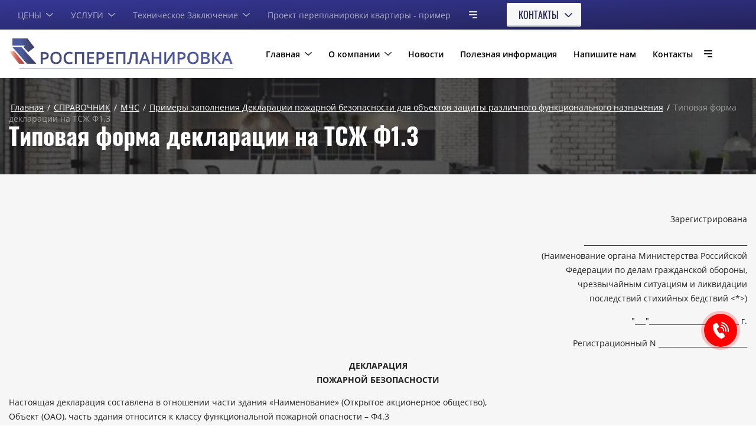

--- FILE ---
content_type: text/html; charset=utf-8
request_url: https://xn--80aafkatpetfgfcjdgh.xn--p1ai/tipovaya-forma-deklaracii-na-tszh-f
body_size: 90312
content:
<!DOCTYPE html>
<html lang='ru'>
<head>
<link rel="preload" href="/g/fonts/open_sans/open_sans-l.woff2" as="font" crossorigin>
<link rel="preload" href="/g/fonts/open_sans/open_sans-l-i.woff2" as="font" crossorigin>
<link rel="preload" href="/g/fonts/open_sans/open_sans-r.woff2" as="font" crossorigin>
<link rel="preload" href="/g/fonts/open_sans/open_sans-r-i.woff2" as="font" crossorigin>
<link rel="preload" href="/g/fonts/open_sans/open_sans-s-b.woff2" as="font" crossorigin>
<link rel="preload" href="/g/fonts/open_sans/open_sans-s-b-i.woff2" as="font" crossorigin>
<link rel="preload" href="/g/fonts/open_sans/open_sans-b.woff2" as="font" crossorigin>
<link rel="preload" href="/g/fonts/open_sans/open_sans-b-i.woff2" as="font" crossorigin>
<link rel="preload" href="/g/fonts/open_sans/open_sans-e-b.woff2" as="font" crossorigin>
<link rel="preload" href="/g/fonts/open_sans/open_sans-e-b-i.woff2" as="font" crossorigin>
<link rel="preload" href="/g/fonts/oswald/oswald-e-l.woff2" as="font" crossorigin>
<link rel="preload" href="/g/fonts/oswald/oswald-l.woff2" as="font" crossorigin>
<link rel="preload" href="/g/fonts/oswald/oswald-r.woff2" as="font" crossorigin>
<link rel="preload" href="/g/fonts/oswald/oswald-m.woff2" as="font" crossorigin>
<link rel="preload" href="/g/fonts/oswald/oswald-s-b.woff2" as="font" crossorigin>
<link rel="preload" href="/g/fonts/oswald/oswald-b.woff2" as="font" crossorigin>
<link rel="preload" href="/g/fonts/montserrat/montserrat-t.woff2" as="font" crossorigin>
<link rel="preload" href="/g/fonts/montserrat/montserrat-t-i.woff2" as="font" crossorigin>
<link rel="preload" href="/g/fonts/montserrat/montserrat-e-l.woff2" as="font" crossorigin>
<link rel="preload" href="/g/fonts/montserrat/montserrat-e-l-i.woff2" as="font" crossorigin>
<link rel="preload" href="/g/fonts/montserrat/montserrat-l.woff2" as="font" crossorigin>
<link rel="preload" href="/g/fonts/montserrat/montserrat-l-i.woff2" as="font" crossorigin>
<link rel="preload" href="/g/fonts/montserrat/montserrat-r.woff2" as="font" crossorigin>
<link rel="preload" href="/g/fonts/montserrat/montserrat-r-i.woff2" as="font" crossorigin>
<link rel="preload" href="/g/fonts/montserrat/montserrat-m.woff2" as="font" crossorigin>
<link rel="preload" href="/g/fonts/montserrat/montserrat-m-i.woff2" as="font" crossorigin>
<link rel="preload" href="/g/fonts/montserrat/montserrat-s-b.woff2" as="font" crossorigin>
<link rel="preload" href="/g/fonts/montserrat/montserrat-s-b-i.woff2" as="font" crossorigin>
<link rel="preload" href="/g/fonts/montserrat/montserrat-b.woff2" as="font" crossorigin>
<link rel="preload" href="/g/fonts/montserrat/montserrat-b-i.woff2" as="font" crossorigin>
<link rel="preload" href="/g/fonts/montserrat/montserrat-e-b.woff2" as="font" crossorigin>
<link rel="preload" href="/g/fonts/montserrat/montserrat-e-b-i.woff2" as="font" crossorigin>
<link rel="preload" href="/g/fonts/montserrat/montserrat-bl.woff2" as="font" crossorigin>
<link rel="preload" href="/g/fonts/montserrat/montserrat-bl-i.woff2" as="font" crossorigin>
<link rel="preload" href="/g/fonts/yeseva_one/yeseva_one-r.woff2" as="font" crossorigin>

<link rel="stylesheet" href="/t/v200/images/mosaic/designs/design-imout6gda-1655800721_styles.css" type="text/css"/>
<meta charset="utf-8">
<meta name="robots" content="all">
<title>Типовая форма декларации на ТСЖ Ф1.3</title>
<!-- assets.top -->
<meta property="og:type" content="website">
<meta property="og:url" content="https://xn--80aafkatpetfgfcjdgh.xn--p1ai/tipovaya-forma-deklaracii-na-tszh-f">
<meta name="twitter:card" content="summary">
<!-- /assets.top -->

<meta name="description" content="Типовая форма декларации на ТСЖ Ф1.3">
<meta name="keywords" content="Типовая форма декларации на ТСЖ Ф1.3">
<meta name="viewport" content="width=device-width, initial-scale=1">
<meta name="format-detection" content="telephone=no">


<script>
 var mapKeys = {
     google: "",
     yandex: ""
 };
 var mosaicDesignId = 5157106;
 var mosaicDesignPrefix = 'imout6gda-1655800721';
 var mosaicTimeZone = 'Europe/Moscow';
</script>


<link rel="stylesheet" href="/g/s3/mosaic/css/ms_site_default.css">
<script src="/g/libs/jquery/1.10.2/jquery.min.js"></script>

 	<script src="/g/s3/mosaic/js/do/do.js?rnd=1768863682"></script>
	<link rel="stylesheet" href="/g/css/styles_articles_tpl.css">
	<link rel="stylesheet" href="/g/s3/mosaic/css/animate.css">
	<link rel="stylesheet" href="/t/v200/images/mosaic/modules_patch.scss.css?rnd=1768863682">
	<script src="/g/s3/misc/form/1.2.0/s3.form.js"></script>

<meta name="yandex-verification" content="45115f7de9572695" />
<link rel="stylesheet" href="/g/libs/lightgallery-proxy-to-hs/lightgallery.proxy.to.hs.min.css" media="all" async>
<script src="/g/libs/lightgallery-proxy-to-hs/lightgallery.proxy.to.hs.stub.min.js"></script>
<script src="/g/libs/lightgallery-proxy-to-hs/lightgallery.proxy.to.hs.js" async></script>

            <!-- 46b9544ffa2e5e73c3c971fe2ede35a5 -->
            <script src='/shared/s3/js/lang/ru.js'></script>
            <script src='/shared/s3/js/common.min.js'></script>
        <link rel='stylesheet' type='text/css' href='/shared/s3/css/calendar.css' /><link rel="icon" href="/favicon.jpg" type="image/jpeg">

<!--s3_require-->
<link rel="stylesheet" href="/t/v200/images/mosaic/symbols/symbol-ir9t20038_styles.css" type="text/css"/>
<link rel="stylesheet" href="/t/v200/images/mosaic/symbols/symbol-ikg3hxzj2_styles.css" type="text/css"/>

<link rel="stylesheet" href="/t/v200/images/mosaic/symbols/symbol-iqc6c7lzn_styles.css" type="text/css"/>
<link rel="stylesheet" href="/t/v200/images/mosaic/symbols/symbol-iqe70qng4_styles.css" type="text/css"/>
<link rel="stylesheet" href="/t/v200/images/mosaic/symbols/symbol-iba1juc5p_styles.css" type="text/css"/>
<link rel="stylesheet" href="/t/v200/images/mosaic/symbols/symbol-is7r0txqo_styles.css" type="text/css"/>
<!--/s3_require-->




			<link id="mosaic-theme-css" rel="stylesheet" href="/t/v200/images/mosaic/themes/imout6gda-1655800721_theme-iigx6wmn1.css">
	</head>
<body>
<div class='mosaic-wrap'>
<div class='root root--u-imout6gda' id='imout6gda_0'>
<div class='section section--u-ippm7x32o' id='ippm7x32o_0' data-do-section='{"screen":{"scroll":false,"smooth":true}}'>

<div class='container container--u-ir9t20038' id='ir9t20038_0'>
<div class='hor-menu hor-menu--u-iw4rvapi4' id='iw4rvapi4_0' data-do-menu_horizontal='{"screen":{"mode":"Popup","cancelForward":false,"more":true,"toLevel":0,"firstClickOpen":false,"delayIn":200,"delayOut":200}}'>
<ul class='hor-menu__list hor-menu__list--u-ioofqi5mw' id='ioofqi5mw_0'>
<li class='hor-menu__item hor-menu__item--u-i7wlz5kxz ' id='i7wlz5kxz_0'>
<a   href='/price' class='hor-menu__link hor-menu__link--u-ijx89payw' id='ijx89payw_0'>
<span class='hor-menu__text hor-menu__text--u-ij1d35j97' id='ij1d35j97_0'>
<span class='text-block-wrap-div' >ЦЕНЫ</span>
</span>
<span class='hor-menu__icon hor-menu__icon--u-ie5ppxl49' id='ie5ppxl49_0'></span>
</a>


    <ul class='hor-menu__sub_list hor-menu__sub_list--u-iqfapy7mj' id='iqfapy7mj_0'>
<li class='hor-menu__sub_item hor-menu__sub_item--u-i4h80nsds ' id='i4h80nsds_0'>
<a   href='/tseny-na-raboty-i-uslugi-po-soglasovaniyu-pereplanirovki-kvartir-v-sankt-peterburge' class='hor-menu__sub_link hor-menu__sub_link--u-innb4qxed' id='innb4qxed_0'>
<span class='hor-menu__sub_text hor-menu__sub_text--u-i3fhq8vo1' id='i3fhq8vo1_0'>
<span class='text-block-wrap-div' >Цены на работы и услуги по согласованию перепланировки квартир в Санкт-Петербурге</span>
</span>
</a>

    </li>
    <li class='hor-menu__sub_item hor-menu__sub_item--u-i4h80nsds ' id='i4h80nsds_1'>
<a   href='/podgotovka-iskhodno-razreshitelnoy-dokumentatsii-ird-dlya-proyektirovaniya-pereplanirovki-i-ili-pereustroystva-rekonstruktsii-kapitalnogo-remonta-nezhilykh-zdaniy-i-pomeshcheniy' class='hor-menu__sub_link hor-menu__sub_link--u-innb4qxed' id='innb4qxed_1'>
<span class='hor-menu__sub_text hor-menu__sub_text--u-i3fhq8vo1' id='i3fhq8vo1_1'>
<span class='text-block-wrap-div' >Подготовка исходно-разрешительной документации (ИРД) для проектирования перепланировки и (или) переустройства, реконструкции, капитального ремонта нежилых зданий и помещений</span>
</span>
</a>

    </li>
            </ul></li>
    <li class='hor-menu__item hor-menu__item--u-i7wlz5kxz ' id='i7wlz5kxz_1'>
<a   href='/catalog' class='hor-menu__link hor-menu__link--u-ijx89payw' id='ijx89payw_1'>
<span class='hor-menu__text hor-menu__text--u-ij1d35j97' id='ij1d35j97_1'>
<span class='text-block-wrap-div' >УСЛУГИ</span>
</span>
<span class='hor-menu__icon hor-menu__icon--u-ie5ppxl49' id='ie5ppxl49_1'></span>
</a>


    <ul class='hor-menu__sub_list hor-menu__sub_list--u-iqfapy7mj' id='iqfapy7mj_1'>
<li class='hor-menu__sub_item hor-menu__sub_item--u-i4h80nsds ' id='i4h80nsds_2'>
<a   href='/podgotovka-iskhodno-razreshitelnoy-dokumentatsii-ird-dlya-proyektirovaniya-pereplanirovki-i-ili-pereustroystva-kvartiry-komnaty' class='hor-menu__sub_link hor-menu__sub_link--u-innb4qxed' id='innb4qxed_2'>
<span class='hor-menu__sub_text hor-menu__sub_text--u-i3fhq8vo1' id='i3fhq8vo1_2'>
<span class='text-block-wrap-div' >ПОДГОТОВКА  ИСХОДНО-РАЗРЕШИТЕЛЬНОЙ  ДОКУМЕНТАЦИИ  (ИРД)  ДЛЯ ПРОЕКТИРОВАНИЯ  ПЕРЕПЛАНИРОВКИ  И  (ИЛИ)  ПЕРЕУСТРОЙСТВА  КВАРТИРЫ, КОМНАТЫ</span>
</span>
</a>

    </li>
    <li class='hor-menu__sub_item hor-menu__sub_item--u-i4h80nsds ' id='i4h80nsds_3'>
<a   href='/pereplanirovka-zhilyh-pomescheniy' class='hor-menu__sub_link hor-menu__sub_link--u-innb4qxed' id='innb4qxed_3'>
<span class='hor-menu__sub_text hor-menu__sub_text--u-i3fhq8vo1' id='i3fhq8vo1_3'>
<span class='text-block-wrap-div' >Перепланировка квартир</span>
</span>
<span class='hor-menu__sub_icon hor-menu__sub_icon--u-if44ynvud' id='if44ynvud_0'></span>
</a>
<ul class='mosaic-i9jhznyo3 mosaic-i9jhznyo3--u-i3vg1yt2h' id='i3vg1yt2h_0'>
</ul>

    <ul class='hor-menu__sub_list hor-menu__sub_list--u-iqfapy7mj' id='iqfapy7mj_2'>
<li class='hor-menu__sub_item hor-menu__sub_item--u-i4h80nsds ' id='i4h80nsds_4'>
<a   href='/oformleniye-pereplanirovki-v-bti' class='hor-menu__sub_link hor-menu__sub_link--u-innb4qxed' id='innb4qxed_4'>
<span class='hor-menu__sub_text hor-menu__sub_text--u-i3fhq8vo1' id='i3fhq8vo1_4'>
<span class='text-block-wrap-div' >Оформление перепланировки в БТИ</span>
</span>
</a>

    </li>
    <li class='hor-menu__sub_item hor-menu__sub_item--u-i4h80nsds ' id='i4h80nsds_5'>
<a   href='/chem-grozit-nezakonnaya-pereplanirovka' class='hor-menu__sub_link hor-menu__sub_link--u-innb4qxed' id='innb4qxed_5'>
<span class='hor-menu__sub_text hor-menu__sub_text--u-i3fhq8vo1' id='i3fhq8vo1_5'>
<span class='text-block-wrap-div' >Чем грозит незаконная перепланировка?</span>
</span>
</a>

    </li>
    <li class='hor-menu__sub_item hor-menu__sub_item--u-i4h80nsds ' id='i4h80nsds_6'>
<a   href='/pereplanirovka-i-ili-pereustroystvo-kvartiry-po-eskizu' class='hor-menu__sub_link hor-menu__sub_link--u-innb4qxed' id='innb4qxed_6'>
<span class='hor-menu__sub_text hor-menu__sub_text--u-i3fhq8vo1' id='i3fhq8vo1_6'>
<span class='text-block-wrap-div' >Перепланировка и (или) переустройство квартиры по эскизу</span>
</span>
</a>

    </li>
    <li class='hor-menu__sub_item hor-menu__sub_item--u-i4h80nsds ' id='i4h80nsds_7'>
<a   href='/pereplanirovka-kvartiry-chto-mozhno-a-chto-nelzya-v-spb' class='hor-menu__sub_link hor-menu__sub_link--u-innb4qxed' id='innb4qxed_7'>
<span class='hor-menu__sub_text hor-menu__sub_text--u-i3fhq8vo1' id='i3fhq8vo1_7'>
<span class='text-block-wrap-div' >Перепланировка квартиры - что можно,  а что нельзя в СПб?</span>
</span>
</a>

    </li>
    <li class='hor-menu__sub_item hor-menu__sub_item--u-i4h80nsds ' id='i4h80nsds_8'>
<a   href='/soglasovannye-pereplanirovki-kvartir' class='hor-menu__sub_link hor-menu__sub_link--u-innb4qxed' id='innb4qxed_8'>
<span class='hor-menu__sub_text hor-menu__sub_text--u-i3fhq8vo1' id='i3fhq8vo1_8'>
<span class='text-block-wrap-div' >Согласованные перепланировки квартир</span>
</span>
</a>

    </li>
    <li class='hor-menu__sub_item hor-menu__sub_item--u-i4h80nsds ' id='i4h80nsds_9'>
<a   href='/kak-zakazat-proekt-pereplanirovki-k' class='hor-menu__sub_link hor-menu__sub_link--u-innb4qxed' id='innb4qxed_9'>
<span class='hor-menu__sub_text hor-menu__sub_text--u-i3fhq8vo1' id='i3fhq8vo1_9'>
<span class='text-block-wrap-div' >Как заказать проект перепланировки квартиры в Санкт-Петербурге?</span>
</span>
</a>

    </li>
    <li class='hor-menu__sub_item hor-menu__sub_item--u-i4h80nsds ' id='i4h80nsds_10'>
<a   href='/pereplanirovka-v-kommunalnoy-kvarti' class='hor-menu__sub_link hor-menu__sub_link--u-innb4qxed' id='innb4qxed_10'>
<span class='hor-menu__sub_text hor-menu__sub_text--u-i3fhq8vo1' id='i3fhq8vo1_10'>
<span class='text-block-wrap-div' >Перепланировка в коммунальной квартире</span>
</span>
</a>

    </li>
    <li class='hor-menu__sub_item hor-menu__sub_item--u-i4h80nsds ' id='i4h80nsds_11'>
<a   href='/kakie-dokumenty-predostavlyat-neobyazatelno-pri-pereplanirovke-kvartiry-v-moskve' class='hor-menu__sub_link hor-menu__sub_link--u-innb4qxed' id='innb4qxed_11'>
<span class='hor-menu__sub_text hor-menu__sub_text--u-i3fhq8vo1' id='i3fhq8vo1_11'>
<span class='text-block-wrap-div' >Какие документы предоставлять необязательно при перепланировке квартиры в Москве</span>
</span>
</a>

    </li>
    <li class='hor-menu__sub_item hor-menu__sub_item--u-i4h80nsds ' id='i4h80nsds_12'>
<a   href='/pereplanirovka-odnokomnatnoy-kvarti' class='hor-menu__sub_link hor-menu__sub_link--u-innb4qxed' id='innb4qxed_12'>
<span class='hor-menu__sub_text hor-menu__sub_text--u-i3fhq8vo1' id='i3fhq8vo1_12'>
<span class='text-block-wrap-div' >ПЕРЕПЛАНИРОВКА ОДНОКОМНАТНОЙ КВАРТИРЫ</span>
</span>
</a>

    </li>
    <li class='hor-menu__sub_item hor-menu__sub_item--u-i4h80nsds ' id='i4h80nsds_13'>
<a   href='/pereplanirovka-v-panelnom-dome' class='hor-menu__sub_link hor-menu__sub_link--u-innb4qxed' id='innb4qxed_13'>
<span class='hor-menu__sub_text hor-menu__sub_text--u-i3fhq8vo1' id='i3fhq8vo1_13'>
<span class='text-block-wrap-div' >Перепланировка в панельном доме</span>
</span>
</a>

    </li>
    <li class='hor-menu__sub_item hor-menu__sub_item--u-i4h80nsds ' id='i4h80nsds_14'>
<a   href='/tipy-domov-v-sankt-peterburge' class='hor-menu__sub_link hor-menu__sub_link--u-innb4qxed' id='innb4qxed_14'>
<span class='hor-menu__sub_text hor-menu__sub_text--u-i3fhq8vo1' id='i3fhq8vo1_14'>
<span class='text-block-wrap-div' >Типы домов в Санкт-Петербурге</span>
</span>
</a>

    </li>
            </ul></li>
    <li class='hor-menu__sub_item hor-menu__sub_item--u-i4h80nsds ' id='i4h80nsds_15'>
<a   href='/soglasovaniye-pereplanirovki-kvartiry-v-spb' class='hor-menu__sub_link hor-menu__sub_link--u-innb4qxed' id='innb4qxed_15'>
<span class='hor-menu__sub_text hor-menu__sub_text--u-i3fhq8vo1' id='i3fhq8vo1_15'>
<span class='text-block-wrap-div' >Согласование перепланировки квартиры в СПб</span>
</span>
</a>

    </li>
    <li class='hor-menu__sub_item hor-menu__sub_item--u-i4h80nsds ' id='i4h80nsds_16'>
<a   href='/obmery' class='hor-menu__sub_link hor-menu__sub_link--u-innb4qxed' id='innb4qxed_16'>
<span class='hor-menu__sub_text hor-menu__sub_text--u-i3fhq8vo1' id='i3fhq8vo1_16'>
<span class='text-block-wrap-div' >Обмеры</span>
</span>
</a>

    </li>
            </ul></li>
    <li class='hor-menu__item hor-menu__item--u-i7wlz5kxz ' id='i7wlz5kxz_2'>
<a   href='/tehnicheskoe-zaklyuchenie' class='hor-menu__link hor-menu__link--u-ijx89payw' id='ijx89payw_2'>
<span class='hor-menu__text hor-menu__text--u-ij1d35j97' id='ij1d35j97_2'>
<span class='text-block-wrap-div' >Техническое Заключение</span>
</span>
<span class='hor-menu__icon hor-menu__icon--u-ie5ppxl49' id='ie5ppxl49_2'></span>
</a>


    <ul class='hor-menu__sub_list hor-menu__sub_list--u-iqfapy7mj' id='iqfapy7mj_3'>
<li class='hor-menu__sub_item hor-menu__sub_item--u-i4h80nsds ' id='i4h80nsds_17'>
<a   href='/kalendar-obrusheniy-zhilykh-zdaniy-na-2015-god' class='hor-menu__sub_link hor-menu__sub_link--u-innb4qxed' id='innb4qxed_17'>
<span class='hor-menu__sub_text hor-menu__sub_text--u-i3fhq8vo1' id='i3fhq8vo1_17'>
<span class='text-block-wrap-div' >Календарь обрушений жилых зданий на 2015 год</span>
</span>
</a>

    </li>
            </ul></li>
    <li class='hor-menu__item hor-menu__item--u-i7wlz5kxz ' id='i7wlz5kxz_3'>
<a   href='/proyekt-pereplanirovki-kvartiry-primer' class='hor-menu__link hor-menu__link--u-ijx89payw' id='ijx89payw_3'>
<span class='hor-menu__text hor-menu__text--u-ij1d35j97' id='ij1d35j97_3'>
<span class='text-block-wrap-div' >Проект перепланировки квартиры - пример</span>
</span>
</a>


    </li>
    <li class='hor-menu__item hor-menu__item--u-i7wlz5kxz ' id='i7wlz5kxz_4'>
<a   href='/vvod-v-ekspluataciyu-posle-pereplan' class='hor-menu__link hor-menu__link--u-ijx89payw' id='ijx89payw_4'>
<span class='hor-menu__text hor-menu__text--u-ij1d35j97' id='ij1d35j97_4'>
<span class='text-block-wrap-div' >Ввод в эксплуатацию после перепланировки квартиры</span>
</span>
</a>


    </li>
    <li class='hor-menu__item hor-menu__item--u-i7wlz5kxz ' id='i7wlz5kxz_5'>
<a   href='/pereplanirovka-nezhilyh-pomescheniy' class='hor-menu__link hor-menu__link--u-ijx89payw' id='ijx89payw_5'>
<span class='hor-menu__text hor-menu__text--u-ij1d35j97' id='ij1d35j97_5'>
<span class='text-block-wrap-div' >Перепланировка нежилых помещений</span>
</span>
<span class='hor-menu__icon hor-menu__icon--u-ie5ppxl49' id='ie5ppxl49_3'></span>
</a>


    <ul class='hor-menu__sub_list hor-menu__sub_list--u-iqfapy7mj' id='iqfapy7mj_4'>
<li class='hor-menu__sub_item hor-menu__sub_item--u-i4h80nsds ' id='i4h80nsds_18'>
<a   href='/pereplanirovka-nezhilogo-pomescheni' class='hor-menu__sub_link hor-menu__sub_link--u-innb4qxed' id='innb4qxed_18'>
<span class='hor-menu__sub_text hor-menu__sub_text--u-i3fhq8vo1' id='i3fhq8vo1_18'>
<span class='text-block-wrap-div' >Перепланировка нежилого помещения в жилом доме в СПб</span>
</span>
</a>

    </li>
    <li class='hor-menu__sub_item hor-menu__sub_item--u-i4h80nsds ' id='i4h80nsds_19'>
<a   href='/proyekty-pereplanirovki-nezhilykh-pomeshcheniy-primery' class='hor-menu__sub_link hor-menu__sub_link--u-innb4qxed' id='innb4qxed_19'>
<span class='hor-menu__sub_text hor-menu__sub_text--u-i3fhq8vo1' id='i3fhq8vo1_19'>
<span class='text-block-wrap-div' >Проекты перепланировки нежилых помещений - примеры</span>
</span>
</a>

    </li>
    <li class='hor-menu__sub_item hor-menu__sub_item--u-i4h80nsds ' id='i4h80nsds_20'>
<a   href='/proektirovanie-restoranov,-kafe,-ba' class='hor-menu__sub_link hor-menu__sub_link--u-innb4qxed' id='innb4qxed_20'>
<span class='hor-menu__sub_text hor-menu__sub_text--u-i3fhq8vo1' id='i3fhq8vo1_20'>
<span class='text-block-wrap-div' >Проектирование ресторанов, кафе, баров</span>
</span>
<span class='hor-menu__sub_icon hor-menu__sub_icon--u-if44ynvud' id='if44ynvud_1'></span>
</a>
<ul class='mosaic-i9jhznyo3 mosaic-i9jhznyo3--u-i3vg1yt2h' id='i3vg1yt2h_1'>
</ul>

    <ul class='hor-menu__sub_list hor-menu__sub_list--u-iqfapy7mj' id='iqfapy7mj_5'>
<li class='hor-menu__sub_item hor-menu__sub_item--u-i4h80nsds ' id='i4h80nsds_21'>
<a   href='/proyektirovaniye-stolovykh-kafe-restoranov-i-predpriyatiy-pishchevoy-promyshlennosti' class='hor-menu__sub_link hor-menu__sub_link--u-innb4qxed' id='innb4qxed_21'>
<span class='hor-menu__sub_text hor-menu__sub_text--u-i3fhq8vo1' id='i3fhq8vo1_21'>
<span class='text-block-wrap-div' >Проектирование столовых, кафе, ресторанов и предприятий пищевой промышленности</span>
</span>
</a>

    </li>
    <li class='hor-menu__sub_item hor-menu__sub_item--u-i4h80nsds ' id='i4h80nsds_22'>
<a   href='/otkryvaem-restoran-razreshitelnaya' class='hor-menu__sub_link hor-menu__sub_link--u-innb4qxed' id='innb4qxed_22'>
<span class='hor-menu__sub_text hor-menu__sub_text--u-i3fhq8vo1' id='i3fhq8vo1_22'>
<span class='text-block-wrap-div' >ОТКРЫВАЕМ РЕСТОРАН: РАЗРЕШИТЕЛЬНАЯ ДОКУМЕНТАЦИЯ</span>
</span>
</a>

    </li>
    <li class='hor-menu__sub_item hor-menu__sub_item--u-i4h80nsds ' id='i4h80nsds_23'>
<a   href='/restorannyy-biznes-podgotovka-bizn' class='hor-menu__sub_link hor-menu__sub_link--u-innb4qxed' id='innb4qxed_23'>
<span class='hor-menu__sub_text hor-menu__sub_text--u-i3fhq8vo1' id='i3fhq8vo1_23'>
<span class='text-block-wrap-div' >РЕСТОРАННЫЙ БИЗНЕС: ПОДГОТОВКА БИЗНЕС-ПЛАНА И РАЗРЕШИТЕЛЬНОЙ ДОКУМЕНТАЦИИ</span>
</span>
</a>

    </li>
            </ul></li>
    <li class='hor-menu__sub_item hor-menu__sub_item--u-i4h80nsds ' id='i4h80nsds_24'>
<a   href='/proektirovanie-i-soglasovanie-medic' class='hor-menu__sub_link hor-menu__sub_link--u-innb4qxed' id='innb4qxed_24'>
<span class='hor-menu__sub_text hor-menu__sub_text--u-i3fhq8vo1' id='i3fhq8vo1_24'>
<span class='text-block-wrap-div' >Проектирование и согласование медицинских клиник, стоматологии</span>
</span>
<span class='hor-menu__sub_icon hor-menu__sub_icon--u-if44ynvud' id='if44ynvud_2'></span>
</a>
<ul class='mosaic-i9jhznyo3 mosaic-i9jhznyo3--u-i3vg1yt2h' id='i3vg1yt2h_2'>
</ul>

    <ul class='hor-menu__sub_list hor-menu__sub_list--u-iqfapy7mj' id='iqfapy7mj_6'>
<li class='hor-menu__sub_item hor-menu__sub_item--u-i4h80nsds ' id='i4h80nsds_25'>
<a   href='/svoy-biznes-kak-otkryt-svoyu-stoma' class='hor-menu__sub_link hor-menu__sub_link--u-innb4qxed' id='innb4qxed_25'>
<span class='hor-menu__sub_text hor-menu__sub_text--u-i3fhq8vo1' id='i3fhq8vo1_25'>
<span class='text-block-wrap-div' >СВОЙ БИЗНЕС: КАК ОТКРЫТЬ СВОЮ СТОМАТОЛОГИЧЕСКУЮ КЛИНИКУ</span>
</span>
</a>

    </li>
            </ul></li>
    <li class='hor-menu__sub_item hor-menu__sub_item--u-i4h80nsds ' id='i4h80nsds_26'>
<a   href='/proyektirovaniye-detskikh-sadov' class='hor-menu__sub_link hor-menu__sub_link--u-innb4qxed' id='innb4qxed_26'>
<span class='hor-menu__sub_text hor-menu__sub_text--u-i3fhq8vo1' id='i3fhq8vo1_26'>
<span class='text-block-wrap-div' >Проектирование детских садов</span>
</span>
</a>

    </li>
    <li class='hor-menu__sub_item hor-menu__sub_item--u-i4h80nsds ' id='i4h80nsds_27'>
<a   href='/pereplanirovka-pod-detskie-uchrezhd' class='hor-menu__sub_link hor-menu__sub_link--u-innb4qxed' id='innb4qxed_27'>
<span class='hor-menu__sub_text hor-menu__sub_text--u-i3fhq8vo1' id='i3fhq8vo1_27'>
<span class='text-block-wrap-div' >Перепланировка под детские учреждения - школа, детский сад, кружок, студия</span>
</span>
</a>

    </li>
    <li class='hor-menu__sub_item hor-menu__sub_item--u-i4h80nsds ' id='i4h80nsds_28'>
<a   href='/topograficheskaya-s_yomka' class='hor-menu__sub_link hor-menu__sub_link--u-innb4qxed' id='innb4qxed_28'>
<span class='hor-menu__sub_text hor-menu__sub_text--u-i3fhq8vo1' id='i3fhq8vo1_28'>
<span class='text-block-wrap-div' >Топографическая съёмка</span>
</span>
</a>

    </li>
    <li class='hor-menu__sub_item hor-menu__sub_item--u-i4h80nsds ' id='i4h80nsds_29'>
<a   href='/dokumenty-neobhodimye-dlya-otkryti' class='hor-menu__sub_link hor-menu__sub_link--u-innb4qxed' id='innb4qxed_29'>
<span class='hor-menu__sub_text hor-menu__sub_text--u-i3fhq8vo1' id='i3fhq8vo1_29'>
<span class='text-block-wrap-div' >ДОКУМЕНТЫ, НЕОБХОДИМЫЕ ДЛЯ ОТКРЫТИЯ АВТОСЕРВИСА</span>
</span>
</a>

    </li>
    <li class='hor-menu__sub_item hor-menu__sub_item--u-i4h80nsds ' id='i4h80nsds_30'>
<a   href='/pereustroystvo-i-pereplanirovka-pomeshcheniy-vse-vo-imya-komforta-v-dome' class='hor-menu__sub_link hor-menu__sub_link--u-innb4qxed' id='innb4qxed_30'>
<span class='hor-menu__sub_text hor-menu__sub_text--u-i3fhq8vo1' id='i3fhq8vo1_30'>
<span class='text-block-wrap-div' >Все во имя комфорта в доме.</span>
</span>
</a>

    </li>
    <li class='hor-menu__sub_item hor-menu__sub_item--u-i4h80nsds ' id='i4h80nsds_31'>
<a   href='/pereplanirovka-nezhilogo-zdaniya-ob-yekty-obshchestvenno-proizvodstvennoy-sfery' class='hor-menu__sub_link hor-menu__sub_link--u-innb4qxed' id='innb4qxed_31'>
<span class='hor-menu__sub_text hor-menu__sub_text--u-i3fhq8vo1' id='i3fhq8vo1_31'>
<span class='text-block-wrap-div' >Перепланировка нежилого здания. Объекты общественно-производственной сферы.</span>
</span>
</a>

    </li>
    <li class='hor-menu__sub_item hor-menu__sub_item--u-i4h80nsds ' id='i4h80nsds_32'>
<a   href='/resheniye-slozhnykh-zadach' class='hor-menu__sub_link hor-menu__sub_link--u-innb4qxed' id='innb4qxed_32'>
<span class='hor-menu__sub_text hor-menu__sub_text--u-i3fhq8vo1' id='i3fhq8vo1_32'>
<span class='text-block-wrap-div' >Решение сложных задач.</span>
</span>
</a>

    </li>
    <li class='hor-menu__sub_item hor-menu__sub_item--u-i4h80nsds ' id='i4h80nsds_33'>
<a   href='/pereplanirovka-ofisov-uchrezhdeniye-sovremennogo-tipa' class='hor-menu__sub_link hor-menu__sub_link--u-innb4qxed' id='innb4qxed_33'>
<span class='hor-menu__sub_text hor-menu__sub_text--u-i3fhq8vo1' id='i3fhq8vo1_33'>
<span class='text-block-wrap-div' >Перепланировка офисов. Учреждение современного типа.</span>
</span>
</a>

    </li>
    <li class='hor-menu__sub_item hor-menu__sub_item--u-i4h80nsds ' id='i4h80nsds_34'>
<a   href='/soglasovannyy-proyekt-polovina-dela' class='hor-menu__sub_link hor-menu__sub_link--u-innb4qxed' id='innb4qxed_34'>
<span class='hor-menu__sub_text hor-menu__sub_text--u-i3fhq8vo1' id='i3fhq8vo1_34'>
<span class='text-block-wrap-div' >Согласованный проект – половина дела</span>
</span>
</a>

    </li>
    <li class='hor-menu__sub_item hor-menu__sub_item--u-i4h80nsds ' id='i4h80nsds_35'>
<a   href='/pereplanirovka-restorana' class='hor-menu__sub_link hor-menu__sub_link--u-innb4qxed' id='innb4qxed_35'>
<span class='hor-menu__sub_text hor-menu__sub_text--u-i3fhq8vo1' id='i3fhq8vo1_35'>
<span class='text-block-wrap-div' >Перепланировка ресторана</span>
</span>
</a>

    </li>
            </ul></li>
    <li class='hor-menu__item hor-menu__item--u-i7wlz5kxz ' id='i7wlz5kxz_6'>
<a   href='/stati' class='hor-menu__link hor-menu__link--u-ijx89payw' id='ijx89payw_6'>
<span class='hor-menu__text hor-menu__text--u-ij1d35j97' id='ij1d35j97_6'>
<span class='text-block-wrap-div' >Статьи</span>
</span>
</a>


    </li>
    <li class='hor-menu__item hor-menu__item--u-i7wlz5kxz ' id='i7wlz5kxz_7'>
<a   href='/legalizaciya-uzakonivanie-samovol' class='hor-menu__link hor-menu__link--u-ijx89payw' id='ijx89payw_7'>
<span class='hor-menu__text hor-menu__text--u-ij1d35j97' id='ij1d35j97_7'>
<span class='text-block-wrap-div' >Узаконивание самовольной перепланировки</span>
</span>
<span class='hor-menu__icon hor-menu__icon--u-ie5ppxl49' id='ie5ppxl49_4'></span>
</a>


    <ul class='hor-menu__sub_list hor-menu__sub_list--u-iqfapy7mj' id='iqfapy7mj_7'>
<li class='hor-menu__sub_item hor-menu__sub_item--u-i4h80nsds ' id='i4h80nsds_36'>
<a   href='/konsultaciya-o-vozmozhnosti-soglaso' class='hor-menu__sub_link hor-menu__sub_link--u-innb4qxed' id='innb4qxed_36'>
<span class='hor-menu__sub_text hor-menu__sub_text--u-i3fhq8vo1' id='i3fhq8vo1_36'>
<span class='text-block-wrap-div' >Консультация о возможности согласовании самовольной перепланировки</span>
</span>
</a>

    </li>
    <li class='hor-menu__sub_item hor-menu__sub_item--u-i4h80nsds ' id='i4h80nsds_37'>
<a   href='/kak-uzakonit-samovolnuyu-pereplanir' class='hor-menu__sub_link hor-menu__sub_link--u-innb4qxed' id='innb4qxed_37'>
<span class='hor-menu__sub_text hor-menu__sub_text--u-i3fhq8vo1' id='i3fhq8vo1_37'>
<span class='text-block-wrap-div' >Как узаконить самовольную перепланировку квартиры. Дорожная карта.</span>
</span>
</a>

    </li>
    <li class='hor-menu__sub_item hor-menu__sub_item--u-i4h80nsds ' id='i4h80nsds_38'>
<a   href='/uzakonivanie-pereplanirovki-kvartiry' class='hor-menu__sub_link hor-menu__sub_link--u-innb4qxed' id='innb4qxed_38'>
<span class='hor-menu__sub_text hor-menu__sub_text--u-i3fhq8vo1' id='i3fhq8vo1_38'>
<span class='text-block-wrap-div' >Узаконивание перепланировки квартиры</span>
</span>
</a>

    </li>
    <li class='hor-menu__sub_item hor-menu__sub_item--u-i4h80nsds ' id='i4h80nsds_39'>
<a   href='/pereplanirovka-cherez-sud' class='hor-menu__sub_link hor-menu__sub_link--u-innb4qxed' id='innb4qxed_39'>
<span class='hor-menu__sub_text hor-menu__sub_text--u-i3fhq8vo1' id='i3fhq8vo1_39'>
<span class='text-block-wrap-div' >Перепланировка через суд</span>
</span>
</a>

    </li>
            </ul></li>
    <li class='hor-menu__item hor-menu__item--u-i7wlz5kxz ' id='i7wlz5kxz_8'>
<a   href='/perevod-v-nezhiloy-fond' class='hor-menu__link hor-menu__link--u-ijx89payw' id='ijx89payw_8'>
<span class='hor-menu__text hor-menu__text--u-ij1d35j97' id='ij1d35j97_8'>
<span class='text-block-wrap-div' >Перевод в нежилой фонд</span>
</span>
<span class='hor-menu__icon hor-menu__icon--u-ie5ppxl49' id='ie5ppxl49_5'></span>
</a>


    <ul class='hor-menu__sub_list hor-menu__sub_list--u-iqfapy7mj' id='iqfapy7mj_8'>
<li class='hor-menu__sub_item hor-menu__sub_item--u-i4h80nsds ' id='i4h80nsds_40'>
<a   href='/opredelenie-sankt-peterburgskogo-go' class='hor-menu__sub_link hor-menu__sub_link--u-innb4qxed' id='innb4qxed_40'>
<span class='hor-menu__sub_text hor-menu__sub_text--u-i3fhq8vo1' id='i3fhq8vo1_40'>
<span class='text-block-wrap-div' >Определение Санкт-Петербургского городского суда от 19.01.2011г. № 554 "о переводе части жилых помещений многоквартирного жилого дома в нежилой фонд""</span>
</span>
</a>

    </li>
    <li class='hor-menu__sub_item hor-menu__sub_item--u-i4h80nsds ' id='i4h80nsds_41'>
<a   href='/pismo-vice-gubernatora-sankt-peterb' class='hor-menu__sub_link hor-menu__sub_link--u-innb4qxed' id='innb4qxed_41'>
<span class='hor-menu__sub_text hor-menu__sub_text--u-i3fhq8vo1' id='i3fhq8vo1_41'>
<span class='text-block-wrap-div' >Письмо вице-губернатора Санкт-Петербурга Козырева С  А.от 23 марта 2012 года № 201529-3</span>
</span>
</a>

    </li>
            </ul></li>
    <li class='hor-menu__item hor-menu__item--u-i7wlz5kxz ' id='i7wlz5kxz_9'>
<a   href='/obshchee-sobranie-sobstvennikov-pomeshchenij-v-mkd' class='hor-menu__link hor-menu__link--u-ijx89payw' id='ijx89payw_9'>
<span class='hor-menu__text hor-menu__text--u-ij1d35j97' id='ij1d35j97_9'>
<span class='text-block-wrap-div' >Общее собрание собственников помещений в МКД</span>
</span>
</a>


    </li>
    <li class='hor-menu__item hor-menu__item--u-i7wlz5kxz ' id='i7wlz5kxz_10'>
<a   href='/pereplanirovka-nezhilykh-pomeshcheniy-v-zhilyye-kvartiry' class='hor-menu__link hor-menu__link--u-ijx89payw' id='ijx89payw_10'>
<span class='hor-menu__text hor-menu__text--u-ij1d35j97' id='ij1d35j97_10'>
<span class='text-block-wrap-div' >Перевод нежилого помещения в жилое</span>
</span>
</a>


    </li>
    <li class='hor-menu__item hor-menu__item--u-i7wlz5kxz ' id='i7wlz5kxz_11'>
<a   href='/organizaciya-otdelnogo-dopolniteln' class='hor-menu__link hor-menu__link--u-ijx89payw' id='ijx89payw_11'>
<span class='hor-menu__text hor-menu__text--u-ij1d35j97' id='ij1d35j97_11'>
<span class='text-block-wrap-div' >Организация отдельного (дополнительного) входа</span>
</span>
<span class='hor-menu__icon hor-menu__icon--u-ie5ppxl49' id='ie5ppxl49_6'></span>
</a>


    <ul class='hor-menu__sub_list hor-menu__sub_list--u-iqfapy7mj' id='iqfapy7mj_9'>
<li class='hor-menu__sub_item hor-menu__sub_item--u-i4h80nsds ' id='i4h80nsds_42'>
<a   href='/soglasovaniye-ops-kga' class='hor-menu__sub_link hor-menu__sub_link--u-innb4qxed' id='innb4qxed_42'>
<span class='hor-menu__sub_text hor-menu__sub_text--u-i3fhq8vo1' id='i3fhq8vo1_42'>
<span class='text-block-wrap-div' >Согласование ОПС КГА</span>
</span>
</a>

    </li>
            </ul></li>
    <li class='hor-menu__item hor-menu__item--u-i7wlz5kxz ' id='i7wlz5kxz_12'>
<a   href='/rekonstrukciya' class='hor-menu__link hor-menu__link--u-ijx89payw' id='ijx89payw_12'>
<span class='hor-menu__text hor-menu__text--u-ij1d35j97' id='ij1d35j97_12'>
<span class='text-block-wrap-div' >Реконструкция</span>
</span>
</a>


    </li>
    <li class='hor-menu__item hor-menu__item--u-i7wlz5kxz ' id='i7wlz5kxz_13'>
<a   href='/pasport-fasada' class='hor-menu__link hor-menu__link--u-ijx89payw' id='ijx89payw_13'>
<span class='hor-menu__text hor-menu__text--u-ij1d35j97' id='ij1d35j97_13'>
<span class='text-block-wrap-div' >Паспорт фасадов здания</span>
</span>
<span class='hor-menu__icon hor-menu__icon--u-ie5ppxl49' id='ie5ppxl49_7'></span>
</a>


    <ul class='hor-menu__sub_list hor-menu__sub_list--u-iqfapy7mj' id='iqfapy7mj_10'>
<li class='hor-menu__sub_item hor-menu__sub_item--u-i4h80nsds ' id='i4h80nsds_43'>
<a   href='/poryadok-soglasovaniya-tsvetovogo-resheniya-pri-stroitelstve-zdaniy-sooruzheniy-i-pereoborudovanii-fasadov-zdaniya-i-sooruzheniya-v-sootvetstvii-s-prikazom-predsedatelya-komiteta-ot-13-08-2010-no129' class='hor-menu__sub_link hor-menu__sub_link--u-innb4qxed' id='innb4qxed_43'>
<span class='hor-menu__sub_text hor-menu__sub_text--u-i3fhq8vo1' id='i3fhq8vo1_43'>
<span class='text-block-wrap-div' >Порядок согласования цветового решения при строительстве зданий, сооружений и переоборудовании фасадов здания и сооружения в соответствии с приказом Председателя Комитета от 13.08.2010 №129</span>
</span>
<span class='hor-menu__sub_icon hor-menu__sub_icon--u-if44ynvud' id='if44ynvud_3'></span>
</a>
<ul class='mosaic-i9jhznyo3 mosaic-i9jhznyo3--u-i3vg1yt2h' id='i3vg1yt2h_3'>
</ul>

    <ul class='hor-menu__sub_list hor-menu__sub_list--u-iqfapy7mj' id='iqfapy7mj_11'>
<li class='hor-menu__sub_item hor-menu__sub_item--u-i4h80nsds ' id='i4h80nsds_44'>
<a   href='/obrazets-zayavleniya-gl-arkhitektoru-spb-na-soglasovaniye-proyekta-okraski-fasadov-zdaniya' class='hor-menu__sub_link hor-menu__sub_link--u-innb4qxed' id='innb4qxed_44'>
<span class='hor-menu__sub_text hor-menu__sub_text--u-i3fhq8vo1' id='i3fhq8vo1_44'>
<span class='text-block-wrap-div' >Образец заявления гл.архитектору СПб на согласование проекта окраски фасадов здания</span>
</span>
</a>

    </li>
    <li class='hor-menu__sub_item hor-menu__sub_item--u-i4h80nsds ' id='i4h80nsds_45'>
<a   href='/obrazets-zayavleniya-gl-arkhitektoru-spb-na-polucheniye-kolernogo-blanka-na-stroitelstvo-rekonstruktsiyu-zdaniya' class='hor-menu__sub_link hor-menu__sub_link--u-innb4qxed' id='innb4qxed_45'>
<span class='hor-menu__sub_text hor-menu__sub_text--u-i3fhq8vo1' id='i3fhq8vo1_45'>
<span class='text-block-wrap-div' >Образец заявления гл.архитектору СПб на получение колерного бланка на строительство (реконструкцию) здания</span>
</span>
</a>

    </li>
            </ul></li>
    <li class='hor-menu__sub_item hor-menu__sub_item--u-i4h80nsds ' id='i4h80nsds_46'>
<a   href='/poryadok-podgotovki-kolernogo-blanka-k-pasportu-fasadov-zdaniya-ili-sooruzheniya' class='hor-menu__sub_link hor-menu__sub_link--u-innb4qxed' id='innb4qxed_46'>
<span class='hor-menu__sub_text hor-menu__sub_text--u-i3fhq8vo1' id='i3fhq8vo1_46'>
<span class='text-block-wrap-div' >Порядок подготовки колерного бланка к паспорту фасадов здания или сооружения</span>
</span>
<span class='hor-menu__sub_icon hor-menu__sub_icon--u-if44ynvud' id='if44ynvud_4'></span>
</a>
<ul class='mosaic-i9jhznyo3 mosaic-i9jhznyo3--u-i3vg1yt2h' id='i3vg1yt2h_4'>
</ul>

    <ul class='hor-menu__sub_list hor-menu__sub_list--u-iqfapy7mj' id='iqfapy7mj_12'>
<li class='hor-menu__sub_item hor-menu__sub_item--u-i4h80nsds ' id='i4h80nsds_47'>
<a   href='/obrazets-zayavleniya-na-vydachu-kolernogo-blanka-k-pasportu-fasadov-zdaniya' class='hor-menu__sub_link hor-menu__sub_link--u-innb4qxed' id='innb4qxed_47'>
<span class='hor-menu__sub_text hor-menu__sub_text--u-i3fhq8vo1' id='i3fhq8vo1_47'>
<span class='text-block-wrap-div' >Образец заявления на выдачу колерного бланка к паспорту фасадов здания</span>
</span>
</a>

    </li>
            </ul></li>
            </ul></li>
    <li class='hor-menu__item hor-menu__item--u-i7wlz5kxz ' id='i7wlz5kxz_14'>
<a   href='/soglasovanie-dopolnitelnogo-oborudo' class='hor-menu__link hor-menu__link--u-ijx89payw' id='ijx89payw_14'>
<span class='hor-menu__text hor-menu__text--u-ij1d35j97' id='ij1d35j97_14'>
<span class='text-block-wrap-div' >Согласование дополнительного оборудования на фасаде: кондиционер, козырёк, роллеты, маркизы</span>
</span>
<span class='hor-menu__icon hor-menu__icon--u-ie5ppxl49' id='ie5ppxl49_8'></span>
</a>


    <ul class='hor-menu__sub_list hor-menu__sub_list--u-iqfapy7mj' id='iqfapy7mj_13'>
<li class='hor-menu__sub_item hor-menu__sub_item--u-i4h80nsds ' id='i4h80nsds_48'>
<a   href='/[base64]' class='hor-menu__sub_link hor-menu__sub_link--u-innb4qxed' id='innb4qxed_48'>
<span class='hor-menu__sub_text hor-menu__sub_text--u-i3fhq8vo1' id='i3fhq8vo1_48'>
<span class='text-block-wrap-div' >Порядок согласования размещения дополнительного оборудования фасадов зданий и сооружений (кондиционер, вентиляционный трубопровод, антенна, видеокамера, таксофон, почтовый ящик, банкомат, кабель и т.д</span>
</span>
</a>

    </li>
    <li class='hor-menu__sub_item hor-menu__sub_item--u-i4h80nsds ' id='i4h80nsds_49'>
<a   href='/obrazets-zayavleniya-o-soglasovanii-razmeshcheniya-dopolnitelnogo-oborudovaniya-na-fasade-zdaniya' class='hor-menu__sub_link hor-menu__sub_link--u-innb4qxed' id='innb4qxed_49'>
<span class='hor-menu__sub_text hor-menu__sub_text--u-i3fhq8vo1' id='i3fhq8vo1_49'>
<span class='text-block-wrap-div' >Образец заявления о согласовании размещения дополнительного оборудования на фасаде здания</span>
</span>
</a>

    </li>
            </ul></li>
    <li class='hor-menu__item hor-menu__item--u-i7wlz5kxz ' id='i7wlz5kxz_15'>
<a   href='/dizayn-intererov' class='hor-menu__link hor-menu__link--u-ijx89payw' id='ijx89payw_15'>
<span class='hor-menu__text hor-menu__text--u-ij1d35j97' id='ij1d35j97_15'>
<span class='text-block-wrap-div' >Дизайн интерьеров</span>
</span>
</a>


    </li>
    <li class='hor-menu__item hor-menu__item--u-i7wlz5kxz ' id='i7wlz5kxz_16'>
<a   href='/kadastrovyye-raboty' class='hor-menu__link hor-menu__link--u-ijx89payw' id='ijx89payw_16'>
<span class='hor-menu__text hor-menu__text--u-ij1d35j97' id='ij1d35j97_16'>
<span class='text-block-wrap-div' >Кадастровые работы</span>
</span>
<span class='hor-menu__icon hor-menu__icon--u-ie5ppxl49' id='ie5ppxl49_9'></span>
</a>


    <ul class='hor-menu__sub_list hor-menu__sub_list--u-iqfapy7mj' id='iqfapy7mj_14'>
<li class='hor-menu__sub_item hor-menu__sub_item--u-i4h80nsds ' id='i4h80nsds_50'>
<a   href='/tekhplan' class='hor-menu__sub_link hor-menu__sub_link--u-innb4qxed' id='innb4qxed_50'>
<span class='hor-menu__sub_text hor-menu__sub_text--u-i3fhq8vo1' id='i3fhq8vo1_50'>
<span class='text-block-wrap-div' >Техплан</span>
</span>
</a>

    </li>
    <li class='hor-menu__sub_item hor-menu__sub_item--u-i4h80nsds ' id='i4h80nsds_51'>
<a   href='/prakticheskie-rekomendacii-kadastrovoy-palaty-po-lenoblasti' class='hor-menu__sub_link hor-menu__sub_link--u-innb4qxed' id='innb4qxed_51'>
<span class='hor-menu__sub_text hor-menu__sub_text--u-i3fhq8vo1' id='i3fhq8vo1_51'>
<span class='text-block-wrap-div' >Практические рекомендации кадастровой палаты по Ленобласти</span>
</span>
</a>

    </li>
    <li class='hor-menu__sub_item hor-menu__sub_item--u-i4h80nsds ' id='i4h80nsds_52'>
<a   href='/221-fz-r-gosudarstvennom-kadastre-nedvizhimosti' class='hor-menu__sub_link hor-menu__sub_link--u-innb4qxed' id='innb4qxed_52'>
<span class='hor-menu__sub_text hor-menu__sub_text--u-i3fhq8vo1' id='i3fhq8vo1_52'>
<span class='text-block-wrap-div' >№ 221 ФЗ "Р государственном кадастре недвижимости"</span>
</span>
</a>

    </li>
    <li class='hor-menu__sub_item hor-menu__sub_item--u-i4h80nsds ' id='i4h80nsds_53'>
<a   href='/udostovereniye-o-povyshenii-kvalifikatsii-po-programme-kadastrovyy-inzhener' class='hor-menu__sub_link hor-menu__sub_link--u-innb4qxed' id='innb4qxed_53'>
<span class='hor-menu__sub_text hor-menu__sub_text--u-i3fhq8vo1' id='i3fhq8vo1_53'>
<span class='text-block-wrap-div' >Удостоверение о повышении квалификации по программе "Кадастровый инженер"</span>
</span>
</a>

    </li>
            </ul></li>
    <li class='hor-menu__item hor-menu__item--u-i7wlz5kxz ' id='i7wlz5kxz_17'>
<a   href='/gallery' class='hor-menu__link hor-menu__link--u-ijx89payw' id='ijx89payw_17'>
<span class='hor-menu__text hor-menu__text--u-ij1d35j97' id='ij1d35j97_17'>
<span class='text-block-wrap-div' >Фотогалерея</span>
</span>
<span class='hor-menu__icon hor-menu__icon--u-ie5ppxl49' id='ie5ppxl49_10'></span>
</a>


    <ul class='hor-menu__sub_list hor-menu__sub_list--u-iqfapy7mj' id='iqfapy7mj_15'>
<li class='hor-menu__sub_item hor-menu__sub_item--u-i4h80nsds ' id='i4h80nsds_54'>
<a   href='/kafe-klub-per-sankt-peterburg-u' class='hor-menu__sub_link hor-menu__sub_link--u-innb4qxed' id='innb4qxed_54'>
<span class='hor-menu__sub_text hor-menu__sub_text--u-i3fhq8vo1' id='i3fhq8vo1_54'>
<span class='text-block-wrap-div' >Кафе-клуб "Пьер", Санкт-Петербург, ул. Белинского, 11-13</span>
</span>
</a>

    </li>
    <li class='hor-menu__sub_item hor-menu__sub_item--u-i4h80nsds ' id='i4h80nsds_55'>
<a   href='/kalcedoniya-falkoneri-intimissimi' class='hor-menu__sub_link hor-menu__sub_link--u-innb4qxed' id='innb4qxed_55'>
<span class='hor-menu__sub_text hor-menu__sub_text--u-i3fhq8vo1' id='i3fhq8vo1_55'>
<span class='text-block-wrap-div' >Кальцедония, Фальконери, Интимиссими, Тезенис</span>
</span>
</a>

    </li>
    <li class='hor-menu__sub_item hor-menu__sub_item--u-i4h80nsds ' id='i4h80nsds_56'>
<a   href='/koka-kola-pulkovskoye-shosse-50' class='hor-menu__sub_link hor-menu__sub_link--u-innb4qxed' id='innb4qxed_56'>
<span class='hor-menu__sub_text hor-menu__sub_text--u-i3fhq8vo1' id='i3fhq8vo1_56'>
<span class='text-block-wrap-div' >Перепланировка в офисе "Кока-Кола", СПб, Пулковское шоссе, 50</span>
</span>
</a>

    </li>
    <li class='hor-menu__sub_item hor-menu__sub_item--u-i4h80nsds ' id='i4h80nsds_57'>
<a   href='/oao-rigel-spb-prof-popova-38' class='hor-menu__sub_link hor-menu__sub_link--u-innb4qxed' id='innb4qxed_57'>
<span class='hor-menu__sub_text hor-menu__sub_text--u-i3fhq8vo1' id='i3fhq8vo1_57'>
<span class='text-block-wrap-div' >ОАО "РИГЕЛЬ", СПб, проф. Попова, 38</span>
</span>
</a>

    </li>
    <li class='hor-menu__sub_item hor-menu__sub_item--u-i4h80nsds ' id='i4h80nsds_58'>
<a   href='/khram-vo-imya-prep-serafima-vyritskogo-v-kupchino-spb-zagrebskiy-gasheka' class='hor-menu__sub_link hor-menu__sub_link--u-innb4qxed' id='innb4qxed_58'>
<span class='hor-menu__sub_text hor-menu__sub_text--u-i3fhq8vo1' id='i3fhq8vo1_58'>
<span class='text-block-wrap-div' >Храм во имя преп. Серафима Вырицкого в Купчино, СПб, Загребский/Гашека</span>
</span>
<span class='hor-menu__sub_icon hor-menu__sub_icon--u-if44ynvud' id='if44ynvud_5'></span>
</a>
<ul class='mosaic-i9jhznyo3 mosaic-i9jhznyo3--u-i3vg1yt2h' id='i3vg1yt2h_5'>
</ul>

    <ul class='hor-menu__sub_list hor-menu__sub_list--u-iqfapy7mj' id='iqfapy7mj_16'>
<li class='hor-menu__sub_item hor-menu__sub_item--u-i4h80nsds ' id='i4h80nsds_59'>
<a   href='/obshchestvennyye-slushaniya-po-izmeneniyu-uslovno-razreshennogo-vida-ispolzovaniya-zemelnogo-uchastka' class='hor-menu__sub_link hor-menu__sub_link--u-innb4qxed' id='innb4qxed_59'>
<span class='hor-menu__sub_text hor-menu__sub_text--u-i3fhq8vo1' id='i3fhq8vo1_59'>
<span class='text-block-wrap-div' >Общественные слушания по изменению условно-разрешённого вида использования земельного участка</span>
</span>
</a>

    </li>
            </ul></li>
    <li class='hor-menu__sub_item hor-menu__sub_item--u-i4h80nsds ' id='i4h80nsds_60'>
<a   href='/osobnyak-v-strelne-sankt-peterburgskoye-shosse-50' class='hor-menu__sub_link hor-menu__sub_link--u-innb4qxed' id='innb4qxed_60'>
<span class='hor-menu__sub_text hor-menu__sub_text--u-i3fhq8vo1' id='i3fhq8vo1_60'>
<span class='text-block-wrap-div' >Особняк в Стрельне, Санкт-Петербургское шоссе, 50</span>
</span>
</a>

    </li>
    <li class='hor-menu__sub_item hor-menu__sub_item--u-i4h80nsds ' id='i4h80nsds_61'>
<a   href='/shkola-det-skogo-baleta' class='hor-menu__sub_link hor-menu__sub_link--u-innb4qxed' id='innb4qxed_61'>
<span class='hor-menu__sub_text hor-menu__sub_text--u-i3fhq8vo1' id='i3fhq8vo1_61'>
<span class='text-block-wrap-div' >Школа Детского балета</span>
</span>
</a>

    </li>
    <li class='hor-menu__sub_item hor-menu__sub_item--u-i4h80nsds ' id='i4h80nsds_62'>
<a   href='/pasport-fasadov-shkoly-no-319-petrodvortsovogo-rayona' class='hor-menu__sub_link hor-menu__sub_link--u-innb4qxed' id='innb4qxed_62'>
<span class='hor-menu__sub_text hor-menu__sub_text--u-i3fhq8vo1' id='i3fhq8vo1_62'>
<span class='text-block-wrap-div' >Паспорт фасадов школы № 319 Петродворцового района</span>
</span>
</a>

    </li>
    <li class='hor-menu__sub_item hor-menu__sub_item--u-i4h80nsds ' id='i4h80nsds_63'>
<a   href='/mansarda-na-zagorodnom' class='hor-menu__sub_link hor-menu__sub_link--u-innb4qxed' id='innb4qxed_63'>
<span class='hor-menu__sub_text hor-menu__sub_text--u-i3fhq8vo1' id='i3fhq8vo1_63'>
<span class='text-block-wrap-div' >Мансарда на Загородном</span>
</span>
</a>

    </li>
    <li class='hor-menu__sub_item hor-menu__sub_item--u-i4h80nsds ' id='i4h80nsds_64'>
<a   href='/kirillovskaya-17' class='hor-menu__sub_link hor-menu__sub_link--u-innb4qxed' id='innb4qxed_64'>
<span class='hor-menu__sub_text hor-menu__sub_text--u-i3fhq8vo1' id='i3fhq8vo1_64'>
<span class='text-block-wrap-div' >Кирилловская 17</span>
</span>
</a>

    </li>
    <li class='hor-menu__sub_item hor-menu__sub_item--u-i4h80nsds ' id='i4h80nsds_65'>
<a   href='/biblioteka-na-tsentralnoy-ulitse-v-metallostroye' class='hor-menu__sub_link hor-menu__sub_link--u-innb4qxed' id='innb4qxed_65'>
<span class='hor-menu__sub_text hor-menu__sub_text--u-i3fhq8vo1' id='i3fhq8vo1_65'>
<span class='text-block-wrap-div' >Библиотека на Центральной улице в Металлострое</span>
</span>
</a>

    </li>
    <li class='hor-menu__sub_item hor-menu__sub_item--u-i4h80nsds ' id='i4h80nsds_66'>
<a   href='/obsledovaniye-zhilogo-doma-na-kompozitorov-11-korp-1' class='hor-menu__sub_link hor-menu__sub_link--u-innb4qxed' id='innb4qxed_66'>
<span class='hor-menu__sub_text hor-menu__sub_text--u-i3fhq8vo1' id='i3fhq8vo1_66'>
<span class='text-block-wrap-div' >Обследование жилого дома на Композиторов, 11, корп. 1</span>
</span>
</a>

    </li>
    <li class='hor-menu__sub_item hor-menu__sub_item--u-i4h80nsds ' id='i4h80nsds_67'>
<a   href='/pasport-fasadov-shkoly-no-207-tsentralnogo-rayona' class='hor-menu__sub_link hor-menu__sub_link--u-innb4qxed' id='innb4qxed_67'>
<span class='hor-menu__sub_text hor-menu__sub_text--u-i3fhq8vo1' id='i3fhq8vo1_67'>
<span class='text-block-wrap-div' >Паспорт фасадов школы № 207 Центрального района</span>
</span>
</a>

    </li>
    <li class='hor-menu__sub_item hor-menu__sub_item--u-i4h80nsds ' id='i4h80nsds_68'>
<a   href='/kurortny' class='hor-menu__sub_link hor-menu__sub_link--u-innb4qxed' id='innb4qxed_68'>
<span class='hor-menu__sub_text hor-menu__sub_text--u-i3fhq8vo1' id='i3fhq8vo1_68'>
<span class='text-block-wrap-div' >Кинотеатр "Курортный", Сестрорецк, пл. Свободы, дом 1</span>
</span>
</a>

    </li>
    <li class='hor-menu__sub_item hor-menu__sub_item--u-i4h80nsds ' id='i4h80nsds_69'>
<a   href='/dnp-vityaz-gruzino' class='hor-menu__sub_link hor-menu__sub_link--u-innb4qxed' id='innb4qxed_69'>
<span class='hor-menu__sub_text hor-menu__sub_text--u-i3fhq8vo1' id='i3fhq8vo1_69'>
<span class='text-block-wrap-div' >ДНП "Витязь", Грузино</span>
</span>
</a>

    </li>
    <li class='hor-menu__sub_item hor-menu__sub_item--u-i4h80nsds ' id='i4h80nsds_70'>
<a   href='/snt-vityaz-v-gruzino' class='hor-menu__sub_link hor-menu__sub_link--u-innb4qxed' id='innb4qxed_70'>
<span class='hor-menu__sub_text hor-menu__sub_text--u-i3fhq8vo1' id='i3fhq8vo1_70'>
<span class='text-block-wrap-div' >СНТ "Витязь" в Грузино</span>
</span>
</a>

    </li>
            </ul></li>
    <li class='hor-menu__item hor-menu__item--u-i7wlz5kxz ' id='i7wlz5kxz_18'>
<a   href='/gosudarstvennye-organizacii' class='hor-menu__link hor-menu__link--u-ijx89payw' id='ijx89payw_18'>
<span class='hor-menu__text hor-menu__text--u-ij1d35j97' id='ij1d35j97_18'>
<span class='text-block-wrap-div' >Государственные организации</span>
</span>
</a>


    </li>
    <li class='hor-menu__item hor-menu__item--u-i7wlz5kxz ' id='i7wlz5kxz_19'>
<a   href='/dopuski-i-licenzii' class='hor-menu__link hor-menu__link--u-ijx89payw' id='ijx89payw_19'>
<span class='hor-menu__text hor-menu__text--u-ij1d35j97' id='ij1d35j97_19'>
<span class='text-block-wrap-div' >Допуски и Лицензии</span>
</span>
</a>


    </li>
    <li class='hor-menu__item hor-menu__item--u-i7wlz5kxz ' id='i7wlz5kxz_20'>
<a   href='/nashi-klienty' class='hor-menu__link hor-menu__link--u-ijx89payw' id='ijx89payw_20'>
<span class='hor-menu__text hor-menu__text--u-ij1d35j97' id='ij1d35j97_20'>
<span class='text-block-wrap-div' >Наши клиенты</span>
</span>
</a>


    </li>
    <li class='hor-menu__item hor-menu__item--u-i7wlz5kxz ' id='i7wlz5kxz_21'>
<a   href='/vakansii' class='hor-menu__link hor-menu__link--u-ijx89payw' id='ijx89payw_21'>
<span class='hor-menu__text hor-menu__text--u-ij1d35j97' id='ij1d35j97_21'>
<span class='text-block-wrap-div' >Вакансии</span>
</span>
</a>


    </li>
    <li class='hor-menu__item hor-menu__item--u-i7wlz5kxz is-current' id='i7wlz5kxz_22'>
<a   href='/spravochnik' class='hor-menu__link hor-menu__link--u-ijx89payw' id='ijx89payw_22'>
<span class='hor-menu__text hor-menu__text--u-ij1d35j97' id='ij1d35j97_22'>
<span class='text-block-wrap-div' >СПРАВОЧНИК</span>
</span>
<span class='hor-menu__icon hor-menu__icon--u-ie5ppxl49' id='ie5ppxl49_11'></span>
</a>


    <ul class='hor-menu__sub_list hor-menu__sub_list--u-iqfapy7mj' id='iqfapy7mj_17'>
<li class='hor-menu__sub_item hor-menu__sub_item--u-i4h80nsds ' id='i4h80nsds_71'>
<a   href='/zakony,-snip,-sanpin' class='hor-menu__sub_link hor-menu__sub_link--u-innb4qxed' id='innb4qxed_71'>
<span class='hor-menu__sub_text hor-menu__sub_text--u-i3fhq8vo1' id='i3fhq8vo1_71'>
<span class='text-block-wrap-div' >Нормативная документация</span>
</span>
<span class='hor-menu__sub_icon hor-menu__sub_icon--u-if44ynvud' id='if44ynvud_6'></span>
</a>
<ul class='mosaic-i9jhznyo3 mosaic-i9jhznyo3--u-i3vg1yt2h' id='i3vg1yt2h_6'>
</ul>

    <ul class='hor-menu__sub_list hor-menu__sub_list--u-iqfapy7mj' id='iqfapy7mj_18'>
<li class='hor-menu__sub_item hor-menu__sub_item--u-i4h80nsds ' id='i4h80nsds_72'>
<a  target='_blank'  href='/112-postanovlenie-pravitelstva-spb-ob-mvk' class='hor-menu__sub_link hor-menu__sub_link--u-innb4qxed' id='innb4qxed_72'>
<span class='hor-menu__sub_text hor-menu__sub_text--u-i3fhq8vo1' id='i3fhq8vo1_72'>
<span class='text-block-wrap-div' >112 Постановление Правительства СПб об МВК</span>
</span>
</a>

    </li>
    <li class='hor-menu__sub_item hor-menu__sub_item--u-i4h80nsds ' id='i4h80nsds_73'>
<a   href='/slozhenie-chertezhey-gost-2-501-88' class='hor-menu__sub_link hor-menu__sub_link--u-innb4qxed' id='innb4qxed_73'>
<span class='hor-menu__sub_text hor-menu__sub_text--u-i3fhq8vo1' id='i3fhq8vo1_73'>
<span class='text-block-wrap-div' >Сложение чертежей ГОСТ 2.501-88</span>
</span>
</a>

    </li>
    <li class='hor-menu__sub_item hor-menu__sub_item--u-i4h80nsds ' id='i4h80nsds_74'>
<a   href='/zhilischnyy-kodeks-rf' class='hor-menu__sub_link hor-menu__sub_link--u-innb4qxed' id='innb4qxed_74'>
<span class='hor-menu__sub_text hor-menu__sub_text--u-i3fhq8vo1' id='i3fhq8vo1_74'>
<span class='text-block-wrap-div' >Жилищный Кодекс РФ</span>
</span>
</a>

    </li>
    <li class='hor-menu__sub_item hor-menu__sub_item--u-i4h80nsds ' id='i4h80nsds_75'>
<a   href='/snip-zdaniya-zhilye-mnogokvartirny' class='hor-menu__sub_link hor-menu__sub_link--u-innb4qxed' id='innb4qxed_75'>
<span class='hor-menu__sub_text hor-menu__sub_text--u-i3fhq8vo1' id='i3fhq8vo1_75'>
<span class='text-block-wrap-div' >СНиП "Здания Жилые Многоквартирные"</span>
</span>
</a>

    </li>
    <li class='hor-menu__sub_item hor-menu__sub_item--u-i4h80nsds ' id='i4h80nsds_76'>
<a   href='/snip-31-02-2001-zdaniya-zhilye-odn' class='hor-menu__sub_link hor-menu__sub_link--u-innb4qxed' id='innb4qxed_76'>
<span class='hor-menu__sub_text hor-menu__sub_text--u-i3fhq8vo1' id='i3fhq8vo1_76'>
<span class='text-block-wrap-div' >СНиП 31-02-2001 "Здания Жилые Одноквартирные"</span>
</span>
</a>

    </li>
    <li class='hor-menu__sub_item hor-menu__sub_item--u-i4h80nsds ' id='i4h80nsds_77'>
<a   href='/sanpin-2.1.2.2645-10-sanitarno-epi' class='hor-menu__sub_link hor-menu__sub_link--u-innb4qxed' id='innb4qxed_77'>
<span class='hor-menu__sub_text hor-menu__sub_text--u-i3fhq8vo1' id='i3fhq8vo1_77'>
<span class='text-block-wrap-div' >СанПиН 2.1.2.2645 10 "Санитарно-эпидемиологические требования к условиям проживания в жилых зданиях и помещениях"</span>
</span>
</a>

    </li>
    <li class='hor-menu__sub_item hor-menu__sub_item--u-i4h80nsds ' id='i4h80nsds_78'>
<a   href='/snip-31-06-2009-obschestvennye-zda' class='hor-menu__sub_link hor-menu__sub_link--u-innb4qxed' id='innb4qxed_78'>
<span class='hor-menu__sub_text hor-menu__sub_text--u-i3fhq8vo1' id='i3fhq8vo1_78'>
<span class='text-block-wrap-div' >СНиП 31-06-2009 "Общественные здания и сооружения"</span>
</span>
</a>

    </li>
    <li class='hor-menu__sub_item hor-menu__sub_item--u-i4h80nsds ' id='i4h80nsds_79'>
<a   href='/pravila-soderzhaniya-i-remonta-fasa' class='hor-menu__sub_link hor-menu__sub_link--u-innb4qxed' id='innb4qxed_79'>
<span class='hor-menu__sub_text hor-menu__sub_text--u-i3fhq8vo1' id='i3fhq8vo1_79'>
<span class='text-block-wrap-div' >Правила содержания и ремонта фасадов зданий и сооружений в Санкт-Петербурге</span>
</span>
</a>

    </li>
    <li class='hor-menu__sub_item hor-menu__sub_item--u-i4h80nsds ' id='i4h80nsds_80'>
<a   href='/tsn-30-306-2002-sankt-peterburg-r' class='hor-menu__sub_link hor-menu__sub_link--u-innb4qxed' id='innb4qxed_80'>
<span class='hor-menu__sub_text hor-menu__sub_text--u-i3fhq8vo1' id='i3fhq8vo1_80'>
<span class='text-block-wrap-div' >ТСН 30-306-2002 Санкт-Петербург «Реконструкция и застройка исторически сложившихся районов Санкт-Петербурга»</span>
</span>
</a>

    </li>
    <li class='hor-menu__sub_item hor-menu__sub_item--u-i4h80nsds ' id='i4h80nsds_81'>
<a   href='/snip-21-01-97-pozharnaya-bezopasno' class='hor-menu__sub_link hor-menu__sub_link--u-innb4qxed' id='innb4qxed_81'>
<span class='hor-menu__sub_text hor-menu__sub_text--u-i3fhq8vo1' id='i3fhq8vo1_81'>
<span class='text-block-wrap-div' >СНиП 21-01-97 "Пожарная безопасность зданий и сооружений"</span>
</span>
</a>

    </li>
    <li class='hor-menu__sub_item hor-menu__sub_item--u-i4h80nsds ' id='i4h80nsds_82'>
<a   href='/-31.052010273-70' class='hor-menu__sub_link hor-menu__sub_link--u-innb4qxed' id='innb4qxed_82'>
<span class='hor-menu__sub_text hor-menu__sub_text--u-i3fhq8vo1' id='i3fhq8vo1_82'>
<span class='text-block-wrap-div' >ЗАКОН САНКТ-ПЕТЕРБУРГА  от 31.052010 № 273-70  "ОБ АДМИНИСТРАТИВНЫХ ПРАВОНАРУШЕНИЯХ В САНКТ-ПЕТЕРБУРГЕ"</span>
</span>
</a>

    </li>
    <li class='hor-menu__sub_item hor-menu__sub_item--u-i4h80nsds ' id='i4h80nsds_83'>
<a   href='/postanovlenie-ot-16-oktyabrya-2007-' class='hor-menu__sub_link hor-menu__sub_link--u-innb4qxed' id='innb4qxed_83'>
<span class='hor-menu__sub_text hor-menu__sub_text--u-i3fhq8vo1' id='i3fhq8vo1_83'>
<span class='text-block-wrap-div' >ПОСТАНОВЛЕНИЕ от 16 октября 2007 г. N 1334 ОБ УТВЕРЖДЕНИИ ПРАВИЛ УБОРКИ, ОБЕСПЕЧЕНИЯ ЧИСТОТЫ И ПОРЯДКА НА ТЕРРИТОРИИ САНКТ-ПЕТЕРБУРГА</span>
</span>
</a>

    </li>
    <li class='hor-menu__sub_item hor-menu__sub_item--u-i4h80nsds ' id='i4h80nsds_84'>
<a   href='/123-federalnyy-zakon-rossiyskoy-fed' class='hor-menu__sub_link hor-menu__sub_link--u-innb4qxed' id='innb4qxed_84'>
<span class='hor-menu__sub_text hor-menu__sub_text--u-i3fhq8vo1' id='i3fhq8vo1_84'>
<span class='text-block-wrap-div' >123 Федеральный закон Российской Федерации от 4 июня 2011 г. N 123-ФЗ</span>
</span>
</a>

    </li>
    <li class='hor-menu__sub_item hor-menu__sub_item--u-i4h80nsds ' id='i4h80nsds_85'>
<a   href='/postanovlenie-pravitelstva-sankt-pe' class='hor-menu__sub_link hor-menu__sub_link--u-innb4qxed' id='innb4qxed_85'>
<span class='hor-menu__sub_text hor-menu__sub_text--u-i3fhq8vo1' id='i3fhq8vo1_85'>
<span class='text-block-wrap-div' >Постановление Правительства Санкт-Петербурга от 04.02.2005 N 112  "О создании межведомственных комиссий"</span>
</span>
</a>

    </li>
    <li class='hor-menu__sub_item hor-menu__sub_item--u-i4h80nsds ' id='i4h80nsds_86'>
<a   href='/sp11-110-99-avtorskiy-nadzor-za-str' class='hor-menu__sub_link hor-menu__sub_link--u-innb4qxed' id='innb4qxed_86'>
<span class='hor-menu__sub_text hor-menu__sub_text--u-i3fhq8vo1' id='i3fhq8vo1_86'>
<span class='text-block-wrap-div' >СП11-110-99 Авторский надзор за строительством зданий и сооружений.</span>
</span>
</a>

    </li>
    <li class='hor-menu__sub_item hor-menu__sub_item--u-i4h80nsds ' id='i4h80nsds_87'>
<a   href='/federalnyy-zakon--190-o-teplosn' class='hor-menu__sub_link hor-menu__sub_link--u-innb4qxed' id='innb4qxed_87'>
<span class='hor-menu__sub_text hor-menu__sub_text--u-i3fhq8vo1' id='i3fhq8vo1_87'>
<span class='text-block-wrap-div' >Федеральный Закон № 190 "О теплоснабжении"</span>
</span>
</a>

    </li>
    <li class='hor-menu__sub_item hor-menu__sub_item--u-i4h80nsds ' id='i4h80nsds_88'>
<a   href='/gradostroitelnyy-kodeks-rf' class='hor-menu__sub_link hor-menu__sub_link--u-innb4qxed' id='innb4qxed_88'>
<span class='hor-menu__sub_text hor-menu__sub_text--u-i3fhq8vo1' id='i3fhq8vo1_88'>
<span class='text-block-wrap-div' >Градостроительный кодекс РФ</span>
</span>
</a>

    </li>
    <li class='hor-menu__sub_item hor-menu__sub_item--u-i4h80nsds ' id='i4h80nsds_89'>
<a   href='/postanovlenie-gosstroya-rf-ot-27.09' class='hor-menu__sub_link hor-menu__sub_link--u-innb4qxed' id='innb4qxed_89'>
<span class='hor-menu__sub_text hor-menu__sub_text--u-i3fhq8vo1' id='i3fhq8vo1_89'>
<span class='text-block-wrap-div' >Постановление Госстроя РФ от 27.09.2003г. № 170</span>
</span>
</a>

    </li>
    <li class='hor-menu__sub_item hor-menu__sub_item--u-i4h80nsds ' id='i4h80nsds_90'>
<a   href='/federalnyy-zakon-ot-23.11.1995-n-17' class='hor-menu__sub_link hor-menu__sub_link--u-innb4qxed' id='innb4qxed_90'>
<span class='hor-menu__sub_text hor-menu__sub_text--u-i3fhq8vo1' id='i3fhq8vo1_90'>
<span class='text-block-wrap-div' >Федеральный закон от 23.11.1995 N 174-ФЗ (ред. от 28.12.2013) "Об экологической экспертизе"</span>
</span>
</a>

    </li>
    <li class='hor-menu__sub_item hor-menu__sub_item--u-i4h80nsds ' id='i4h80nsds_91'>
<a   href='/sanpin-2.1.2.-2631-10' class='hor-menu__sub_link hor-menu__sub_link--u-innb4qxed' id='innb4qxed_91'>
<span class='hor-menu__sub_text hor-menu__sub_text--u-i3fhq8vo1' id='i3fhq8vo1_91'>
<span class='text-block-wrap-div' >СанПиН 2.1.2. 2631-10 Парикмахерские и косметические услуги</span>
</span>
</a>

    </li>
    <li class='hor-menu__sub_item hor-menu__sub_item--u-i4h80nsds ' id='i4h80nsds_92'>
<a   href='/sanpin-2.4.1.2660-10' class='hor-menu__sub_link hor-menu__sub_link--u-innb4qxed' id='innb4qxed_92'>
<span class='hor-menu__sub_text hor-menu__sub_text--u-i3fhq8vo1' id='i3fhq8vo1_92'>
<span class='text-block-wrap-div' >СанПиН 2.4.1.2660-10 "Санитарно-эпидемиологические требования к устройству, содержанию и организации режима работы в дошкольных организациях"</span>
</span>
</a>

    </li>
    <li class='hor-menu__sub_item hor-menu__sub_item--u-i4h80nsds ' id='i4h80nsds_93'>
<a   href='/sanpin-2.4.1.3049-13-k-ustroystvu' class='hor-menu__sub_link hor-menu__sub_link--u-innb4qxed' id='innb4qxed_93'>
<span class='hor-menu__sub_text hor-menu__sub_text--u-i3fhq8vo1' id='i3fhq8vo1_93'>
<span class='text-block-wrap-div' >СанПиН 2.4.1.3049-13 к устройству, содержанию и организации режима работы дошкольных образовательных организаций</span>
</span>
</a>

    </li>
    <li class='hor-menu__sub_item hor-menu__sub_item--u-i4h80nsds ' id='i4h80nsds_94'>
<a   href='/sanpin-2.4.1.3147-13-sanitarno-epi' class='hor-menu__sub_link hor-menu__sub_link--u-innb4qxed' id='innb4qxed_94'>
<span class='hor-menu__sub_text hor-menu__sub_text--u-i3fhq8vo1' id='i3fhq8vo1_94'>
<span class='text-block-wrap-div' >СанПиН 2.4.1.3147-13 (Санитарно-эпидемиологические требования к дошкольным группам, размещенным в жилых помещениях жилищного фонда)</span>
</span>
</a>

    </li>
    <li class='hor-menu__sub_item hor-menu__sub_item--u-i4h80nsds ' id='i4h80nsds_95'>
<a   href='/sanpin-2-1-2-2564-09-gigienicheskiy' class='hor-menu__sub_link hor-menu__sub_link--u-innb4qxed' id='innb4qxed_95'>
<span class='hor-menu__sub_text hor-menu__sub_text--u-i3fhq8vo1' id='i3fhq8vo1_95'>
<span class='text-block-wrap-div' >СанПиН 2.1.2.2564-09 Гигиенический требования к содержанию объектов здравоохранения для проживания престарелых</span>
</span>
</a>

    </li>
    <li class='hor-menu__sub_item hor-menu__sub_item--u-i4h80nsds ' id='i4h80nsds_96'>
<a   href='/federalnyy-zakon-o-vodosnabzhenii' class='hor-menu__sub_link hor-menu__sub_link--u-innb4qxed' id='innb4qxed_96'>
<span class='hor-menu__sub_text hor-menu__sub_text--u-i3fhq8vo1' id='i3fhq8vo1_96'>
<span class='text-block-wrap-div' >ФЕДЕРАЛЬНЫЙ ЗАКОН  О ВОДОСНАБЖЕНИИ И ВОДООТВЕДЕНИИ N 416-ФЗ</span>
</span>
</a>

    </li>
    <li class='hor-menu__sub_item hor-menu__sub_item--u-i4h80nsds ' id='i4h80nsds_97'>
<a   href='/169-fz-ob-arhitekturnoy-deyatelnos' class='hor-menu__sub_link hor-menu__sub_link--u-innb4qxed' id='innb4qxed_97'>
<span class='hor-menu__sub_text hor-menu__sub_text--u-i3fhq8vo1' id='i3fhq8vo1_97'>
<span class='text-block-wrap-div' >169 ФЗ "Об архитектурной деятельности в Российской Федерации" от 17.11.1995г.</span>
</span>
</a>

    </li>
    <li class='hor-menu__sub_item hor-menu__sub_item--u-i4h80nsds ' id='i4h80nsds_98'>
<a   href='/postanovlenie-ot-6-maya-2011-g.-n-3' class='hor-menu__sub_link hor-menu__sub_link--u-innb4qxed' id='innb4qxed_98'>
<span class='hor-menu__sub_text hor-menu__sub_text--u-i3fhq8vo1' id='i3fhq8vo1_98'>
<span class='text-block-wrap-div' >ПОСТАНОВЛЕНИЕ от 6 мая 2011 г. N 354 О ПРЕДОСТАВЛЕНИИ КОММУНАЛЬНЫХ УСЛУГ СОБСТВЕННИКАМ И ПОЛЬЗОВАТЕЛЯМ ПОМЕЩЕНИЙ В МНОГОКВАРТИРНЫХ ДОМАХ И ЖИЛЫХ ДОМОВ</span>
</span>
</a>

    </li>
    <li class='hor-menu__sub_item hor-menu__sub_item--u-i4h80nsds ' id='i4h80nsds_99'>
<a   href='/sp-13-102-2003-pravila-obsledovaniya-nesuschih-stroitelnyh-konstrukciy-zdaniy-i-sooruzheniy' class='hor-menu__sub_link hor-menu__sub_link--u-innb4qxed' id='innb4qxed_99'>
<span class='hor-menu__sub_text hor-menu__sub_text--u-i3fhq8vo1' id='i3fhq8vo1_99'>
<span class='text-block-wrap-div' >СП 13-102-2003 "ПРАВИЛА ОБСЛЕДОВАНИЯ НЕСУЩИХ  СТРОИТЕЛЬНЫХ КОНСТРУКЦИЙ  ЗДАНИЙ И СООРУЖЕНИЙ"</span>
</span>
</a>

    </li>
    <li class='hor-menu__sub_item hor-menu__sub_item--u-i4h80nsds ' id='i4h80nsds_100'>
<a   href='/73-fz-ob-ob-ektah-kulturnogo-naslediya-pamyatnikah-istorii-i-kultury-narodov-rossiyskoy-federacii' class='hor-menu__sub_link hor-menu__sub_link--u-innb4qxed' id='innb4qxed_100'>
<span class='hor-menu__sub_text hor-menu__sub_text--u-i3fhq8vo1' id='i3fhq8vo1_100'>
<span class='text-block-wrap-div' >73 ФЗ "Об объектах культурного наследия (памятниках истории и культуры) народов Российской Федерации"</span>
</span>
</a>

    </li>
    <li class='hor-menu__sub_item hor-menu__sub_item--u-i4h80nsds ' id='i4h80nsds_101'>
<a   href='/n-179-fz-o-vnesenii-izmeneniy-v-federalnyy-zakon-ob-ob-ektah-kulturnogo-naslediya-pamyatnikah-istorii-i-kultury-narodov-rossiyskoy-federacii-i-gradostroitelnyy-kodeks-rossiyskoy-federacii' class='hor-menu__sub_link hor-menu__sub_link--u-innb4qxed' id='innb4qxed_101'>
<span class='hor-menu__sub_text hor-menu__sub_text--u-i3fhq8vo1' id='i3fhq8vo1_101'>
<span class='text-block-wrap-div' >N 179-ФЗ О ВНЕСЕНИИ ИЗМЕНЕНИЙ В ФЕДЕРАЛЬНЫЙ ЗАКОН "ОБ ОБЪЕКТАХ КУЛЬТУРНОГО НАСЛЕДИЯ (ПАМЯТНИКАХ ИСТОРИИ И КУЛЬТУРЫ) НАРОДОВ РОССИЙСКОЙ ФЕДЕРАЦИИ" И ГРАДОСТРОИТЕЛЬНЫЙ КОДЕКС РОССИЙСКОЙ ФЕДЕРАЦИИ</span>
</span>
</a>

    </li>
    <li class='hor-menu__sub_item hor-menu__sub_item--u-i4h80nsds ' id='i4h80nsds_102'>
<a   href='/metodicheskie-rekomendacii-po-tehniko-ekonomicheskoy-ocenke-effektivnosti-rekonstrukcii-zhilyh-zdaniy-i-opredeleniyu-srokov-okupaemosti-utv-prikazom-gosstroya-rf-ot-10-11-1998-n-8' class='hor-menu__sub_link hor-menu__sub_link--u-innb4qxed' id='innb4qxed_102'>
<span class='hor-menu__sub_text hor-menu__sub_text--u-i3fhq8vo1' id='i3fhq8vo1_102'>
<span class='text-block-wrap-div' >"Методические рекомендации по технико-экономической оценке эффективности реконструкции жилых зданий и определению сроков окупаемости" (утв. Приказом Госстроя РФ от 10.11.1998 N 8)</span>
</span>
</a>

    </li>
    <li class='hor-menu__sub_item hor-menu__sub_item--u-i4h80nsds ' id='i4h80nsds_103'>
<a   href='/315-fz-o-vnesenii-izmeneniy-v-fz-ob-ob-ektah-kulturnogo-naslediya-narlzhov-rossiyskoy-federacii' class='hor-menu__sub_link hor-menu__sub_link--u-innb4qxed' id='innb4qxed_103'>
<span class='hor-menu__sub_text hor-menu__sub_text--u-i3fhq8vo1' id='i3fhq8vo1_103'>
<span class='text-block-wrap-div' >315 ФЗ "О внесении изменений в ФЗ "Об объектах культурного наследия нарлжов российской федерации"</span>
</span>
</a>

    </li>
    <li class='hor-menu__sub_item hor-menu__sub_item--u-i4h80nsds ' id='i4h80nsds_104'>
<a   href='/sp-31-103-99-zdaniya-sooruzheniya-i-kompleksy-pravoslavnyh-hramov' class='hor-menu__sub_link hor-menu__sub_link--u-innb4qxed' id='innb4qxed_104'>
<span class='hor-menu__sub_text hor-menu__sub_text--u-i3fhq8vo1' id='i3fhq8vo1_104'>
<span class='text-block-wrap-div' >СП 31-103-99 "Здания, сооружения и комплексы православных храмов"</span>
</span>
</a>

    </li>
    <li class='hor-menu__sub_item hor-menu__sub_item--u-i4h80nsds ' id='i4h80nsds_105'>
<a   href='/rasporyazheniye-gati-ot-22-yanvarya-2008g-ob-utverzhdenii-pravil-proizvodstva-zemlyanykh-stroitelnykh-i-remontnykh-rabot-svyazannykh-s-blagoustroystvom-territoriy-sankt-peterburga' class='hor-menu__sub_link hor-menu__sub_link--u-innb4qxed' id='innb4qxed_105'>
<span class='hor-menu__sub_text hor-menu__sub_text--u-i3fhq8vo1' id='i3fhq8vo1_105'>
<span class='text-block-wrap-div' >Распоряжение ГАТИ от 22 января 2008г. "Об утверждении правил производства земляных, строительных и ремонтных работ, связанных с благоустройством территорий санкт-Петербурга"</span>
</span>
</a>

    </li>
            </ul></li>
    <li class='hor-menu__sub_item hor-menu__sub_item--u-i4h80nsds ' id='i4h80nsds_106'>
<a   href='/kga---komitet-po-gradostroitelstvu-' class='hor-menu__sub_link hor-menu__sub_link--u-innb4qxed' id='innb4qxed_106'>
<span class='hor-menu__sub_text hor-menu__sub_text--u-i3fhq8vo1' id='i3fhq8vo1_106'>
<span class='text-block-wrap-div' >КГА - Комитет по градостроительству и архитектуре</span>
</span>
<span class='hor-menu__sub_icon hor-menu__sub_icon--u-if44ynvud' id='if44ynvud_7'></span>
</a>
<ul class='mosaic-i9jhznyo3 mosaic-i9jhznyo3--u-i3vg1yt2h' id='i3vg1yt2h_7'>
</ul>

    <ul class='hor-menu__sub_list hor-menu__sub_list--u-iqfapy7mj' id='iqfapy7mj_19'>
<li class='hor-menu__sub_item hor-menu__sub_item--u-i4h80nsds ' id='i4h80nsds_107'>
<a   href='/ops-kga---otdel-podzemnyh-sooruzhen' class='hor-menu__sub_link hor-menu__sub_link--u-innb4qxed' id='innb4qxed_107'>
<span class='hor-menu__sub_text hor-menu__sub_text--u-i3fhq8vo1' id='i3fhq8vo1_107'>
<span class='text-block-wrap-div' >ОПС КГА - Отдел подземных сооружений</span>
</span>
</a>

    </li>
    <li class='hor-menu__sub_item hor-menu__sub_item--u-i4h80nsds ' id='i4h80nsds_108'>
<a   href='/poryadok-vydachi-razresheniy-na-ustanovku-reklamnykh-konstruktsiy' class='hor-menu__sub_link hor-menu__sub_link--u-innb4qxed' id='innb4qxed_108'>
<span class='hor-menu__sub_text hor-menu__sub_text--u-i3fhq8vo1' id='i3fhq8vo1_108'>
<span class='text-block-wrap-div' >Порядок выдачи разрешений на установку рекламных конструкций</span>
</span>
</a>

    </li>
    <li class='hor-menu__sub_item hor-menu__sub_item--u-i4h80nsds ' id='i4h80nsds_109'>
<a   href='/poryadok-vydachi-razresheniy-na-ustanovku-ili-peremeshcheniye-obyektov-dlya-razmeshcheniya-informatsii' class='hor-menu__sub_link hor-menu__sub_link--u-innb4qxed' id='innb4qxed_109'>
<span class='hor-menu__sub_text hor-menu__sub_text--u-i3fhq8vo1' id='i3fhq8vo1_109'>
<span class='text-block-wrap-div' >Порядок выдачи разрешений на установку или перемещение объектов для размещения информации</span>
</span>
</a>

    </li>
            </ul></li>
    <li class='hor-menu__sub_item hor-menu__sub_item--u-i4h80nsds ' id='i4h80nsds_110'>
<a   href='/,' class='hor-menu__sub_link hor-menu__sub_link--u-innb4qxed' id='innb4qxed_110'>
<span class='hor-menu__sub_text hor-menu__sub_text--u-i3fhq8vo1' id='i3fhq8vo1_110'>
<span class='text-block-wrap-div' >КГИОП - Комитет по государственному контролю, использованию и охране памятников истории и культуры</span>
</span>
</a>

    </li>
    <li class='hor-menu__sub_item hor-menu__sub_item--u-i4h80nsds ' id='i4h80nsds_111'>
<a   href='/gati' class='hor-menu__sub_link hor-menu__sub_link--u-innb4qxed' id='innb4qxed_111'>
<span class='hor-menu__sub_text hor-menu__sub_text--u-i3fhq8vo1' id='i3fhq8vo1_111'>
<span class='text-block-wrap-div' >ГАТИ</span>
</span>
</a>

    </li>
    <li class='hor-menu__sub_item hor-menu__sub_item--u-i4h80nsds ' id='i4h80nsds_112'>
<a   href='/rospotrebnadzor' class='hor-menu__sub_link hor-menu__sub_link--u-innb4qxed' id='innb4qxed_112'>
<span class='hor-menu__sub_text hor-menu__sub_text--u-i3fhq8vo1' id='i3fhq8vo1_112'>
<span class='text-block-wrap-div' >РОСПОТРЕБНАДЗОР</span>
</span>
<span class='hor-menu__sub_icon hor-menu__sub_icon--u-if44ynvud' id='if44ynvud_8'></span>
</a>
<ul class='mosaic-i9jhznyo3 mosaic-i9jhznyo3--u-i3vg1yt2h' id='i3vg1yt2h_8'>
</ul>

    <ul class='hor-menu__sub_list hor-menu__sub_list--u-iqfapy7mj' id='iqfapy7mj_20'>
<li class='hor-menu__sub_item hor-menu__sub_item--u-i4h80nsds ' id='i4h80nsds_113'>
<a   href='/filial--1-fguz-centr-gigieny-i-' class='hor-menu__sub_link hor-menu__sub_link--u-innb4qxed' id='innb4qxed_113'>
<span class='hor-menu__sub_text hor-menu__sub_text--u-i3fhq8vo1' id='i3fhq8vo1_113'>
<span class='text-block-wrap-div' >Филиал № 1 ФГУЗ "Центр гигиены и эпидемиологии в городе Санкт-Петербург" в Московском, Фрунзенском, Пушкинском, Колпинском районах и городе Павловске</span>
</span>
</a>

    </li>
    <li class='hor-menu__sub_item hor-menu__sub_item--u-i4h80nsds ' id='i4h80nsds_114'>
<a   href='/filial--2-fguz-centr-gigieny-i-' class='hor-menu__sub_link hor-menu__sub_link--u-innb4qxed' id='innb4qxed_114'>
<span class='hor-menu__sub_text hor-menu__sub_text--u-i3fhq8vo1' id='i3fhq8vo1_114'>
<span class='text-block-wrap-div' >Филиал № 2 ФГУЗ "Центр гигиены и эпидемиологии в городе Санкт-Петербург" в Выборгском и Калининском районах</span>
</span>
</a>

    </li>
    <li class='hor-menu__sub_item hor-menu__sub_item--u-i4h80nsds ' id='i4h80nsds_115'>
<a   href='/filial--3-fguz-centr-gigieny-i-' class='hor-menu__sub_link hor-menu__sub_link--u-innb4qxed' id='innb4qxed_115'>
<span class='hor-menu__sub_text hor-menu__sub_text--u-i3fhq8vo1' id='i3fhq8vo1_115'>
<span class='text-block-wrap-div' >Филиал № 3 ФГУЗ "Центр гигиены и эпидемиологии в городе Санкт-Петербург" в Невском и Красногвардейском районах</span>
</span>
</a>

    </li>
    <li class='hor-menu__sub_item hor-menu__sub_item--u-i4h80nsds ' id='i4h80nsds_116'>
<a   href='/filial--4-fguz-centr-gigieny-i-' class='hor-menu__sub_link hor-menu__sub_link--u-innb4qxed' id='innb4qxed_116'>
<span class='hor-menu__sub_text hor-menu__sub_text--u-i3fhq8vo1' id='i3fhq8vo1_116'>
<span class='text-block-wrap-div' >Филиал № 4 ФГУЗ "Центр гигиены и эпидемиологии в городе Санкт-Петербург" в Адмиралтейском, Василеостровском и Центральном районах</span>
</span>
</a>

    </li>
    <li class='hor-menu__sub_item hor-menu__sub_item--u-i4h80nsds ' id='i4h80nsds_117'>
<a   href='/filial--5-fguz-centr-gigieny-i-' class='hor-menu__sub_link hor-menu__sub_link--u-innb4qxed' id='innb4qxed_117'>
<span class='hor-menu__sub_text hor-menu__sub_text--u-i3fhq8vo1' id='i3fhq8vo1_117'>
<span class='text-block-wrap-div' >Филиал № 5 ФГУЗ "Центр гигиены и эпидемиологии в городе Санкт-Петербург" в Приморском, Петроградском, Курортном и Кронштадтском районах</span>
</span>
</a>

    </li>
    <li class='hor-menu__sub_item hor-menu__sub_item--u-i4h80nsds ' id='i4h80nsds_118'>
<a   href='/filial--6-fguz-centr-gigieny-i-' class='hor-menu__sub_link hor-menu__sub_link--u-innb4qxed' id='innb4qxed_118'>
<span class='hor-menu__sub_text hor-menu__sub_text--u-i3fhq8vo1' id='i3fhq8vo1_118'>
<span class='text-block-wrap-div' >Филиал № 6 ФГУЗ "Центр гигиены и эпидемиологии в городе Санкт-Петербург" в Кировском, Красносельском, Петродворцовом районах и городе Ломоносове</span>
</span>
</a>

    </li>
    <li class='hor-menu__sub_item hor-menu__sub_item--u-i4h80nsds ' id='i4h80nsds_119'>
<a   href='/filial--7-fguz-centr-gigieny-i-' class='hor-menu__sub_link hor-menu__sub_link--u-innb4qxed' id='innb4qxed_119'>
<span class='hor-menu__sub_text hor-menu__sub_text--u-i3fhq8vo1' id='i3fhq8vo1_119'>
<span class='text-block-wrap-div' >Филиал № 7 ФГУЗ "Центр гигиены и эпидемиологии в городе Санкт-Петербург" на транспорте</span>
</span>
</a>

    </li>
    <li class='hor-menu__sub_item hor-menu__sub_item--u-i4h80nsds ' id='i4h80nsds_120'>
<a   href='/fbun-sznc-gigieny-i-obschestvennogo' class='hor-menu__sub_link hor-menu__sub_link--u-innb4qxed' id='innb4qxed_120'>
<span class='hor-menu__sub_text hor-menu__sub_text--u-i3fhq8vo1' id='i3fhq8vo1_120'>
<span class='text-block-wrap-div' >ФБУН СЗНЦ Гигиены и общественного здоровья</span>
</span>
</a>

    </li>
            </ul></li>
    <li class='hor-menu__sub_item hor-menu__sub_item--u-i4h80nsds ' id='i4h80nsds_121'>
<a   href='/adresa-i-telefony-mvk-mezhvedomstv' class='hor-menu__sub_link hor-menu__sub_link--u-innb4qxed' id='innb4qxed_121'>
<span class='hor-menu__sub_text hor-menu__sub_text--u-i3fhq8vo1' id='i3fhq8vo1_121'>
<span class='text-block-wrap-div' >МВК Администраций районов Санкт-Петербурга</span>
</span>
<span class='hor-menu__sub_icon hor-menu__sub_icon--u-if44ynvud' id='if44ynvud_9'></span>
</a>
<ul class='mosaic-i9jhznyo3 mosaic-i9jhznyo3--u-i3vg1yt2h' id='i3vg1yt2h_9'>
</ul>

    <ul class='hor-menu__sub_list hor-menu__sub_list--u-iqfapy7mj' id='iqfapy7mj_21'>
<li class='hor-menu__sub_item hor-menu__sub_item--u-i4h80nsds ' id='i4h80nsds_122'>
<a   href='/mvk-admiralteyskogo-rayona-sankt-pe' class='hor-menu__sub_link hor-menu__sub_link--u-innb4qxed' id='innb4qxed_122'>
<span class='hor-menu__sub_text hor-menu__sub_text--u-i3fhq8vo1' id='i3fhq8vo1_122'>
<span class='text-block-wrap-div' >МВК Адмиралтейского района Санкт-Петербурга</span>
</span>
</a>

    </li>
    <li class='hor-menu__sub_item hor-menu__sub_item--u-i4h80nsds ' id='i4h80nsds_123'>
<a   href='/mvk-vasileostrovskogo-rayona-sankt-' class='hor-menu__sub_link hor-menu__sub_link--u-innb4qxed' id='innb4qxed_123'>
<span class='hor-menu__sub_text hor-menu__sub_text--u-i3fhq8vo1' id='i3fhq8vo1_123'>
<span class='text-block-wrap-div' >МВК Василеостровского района Санкт-Петербурга</span>
</span>
</a>

    </li>
    <li class='hor-menu__sub_item hor-menu__sub_item--u-i4h80nsds ' id='i4h80nsds_124'>
<a   href='/mvk-vyborgskogo-rayona-sankt-peterb' class='hor-menu__sub_link hor-menu__sub_link--u-innb4qxed' id='innb4qxed_124'>
<span class='hor-menu__sub_text hor-menu__sub_text--u-i3fhq8vo1' id='i3fhq8vo1_124'>
<span class='text-block-wrap-div' >МВК Выборгского района Санкт-Петербурга</span>
</span>
</a>

    </li>
    <li class='hor-menu__sub_item hor-menu__sub_item--u-i4h80nsds ' id='i4h80nsds_125'>
<a   href='/mvk-kalininskogo-rayona-sankt-peter' class='hor-menu__sub_link hor-menu__sub_link--u-innb4qxed' id='innb4qxed_125'>
<span class='hor-menu__sub_text hor-menu__sub_text--u-i3fhq8vo1' id='i3fhq8vo1_125'>
<span class='text-block-wrap-div' >МВК Калининского района Санкт-Петербурга</span>
</span>
</a>

    </li>
    <li class='hor-menu__sub_item hor-menu__sub_item--u-i4h80nsds ' id='i4h80nsds_126'>
<a   href='/mvk-kirovskogo-rayona-sankt-peterbu' class='hor-menu__sub_link hor-menu__sub_link--u-innb4qxed' id='innb4qxed_126'>
<span class='hor-menu__sub_text hor-menu__sub_text--u-i3fhq8vo1' id='i3fhq8vo1_126'>
<span class='text-block-wrap-div' >МВК Кировского района Санкт-Петербурга</span>
</span>
</a>

    </li>
    <li class='hor-menu__sub_item hor-menu__sub_item--u-i4h80nsds ' id='i4h80nsds_127'>
<a   href='/mvk-kolpinskogo-rayona-sankt-peterb' class='hor-menu__sub_link hor-menu__sub_link--u-innb4qxed' id='innb4qxed_127'>
<span class='hor-menu__sub_text hor-menu__sub_text--u-i3fhq8vo1' id='i3fhq8vo1_127'>
<span class='text-block-wrap-div' >МВК Колпинского района Санкт-Петербурга</span>
</span>
</a>

    </li>
    <li class='hor-menu__sub_item hor-menu__sub_item--u-i4h80nsds ' id='i4h80nsds_128'>
<a   href='/mvk-krasnogvardeyskogo-rayona-sankt' class='hor-menu__sub_link hor-menu__sub_link--u-innb4qxed' id='innb4qxed_128'>
<span class='hor-menu__sub_text hor-menu__sub_text--u-i3fhq8vo1' id='i3fhq8vo1_128'>
<span class='text-block-wrap-div' >МВК Красногвардейского района Санкт-Петербурга</span>
</span>
</a>

    </li>
    <li class='hor-menu__sub_item hor-menu__sub_item--u-i4h80nsds ' id='i4h80nsds_129'>
<a   href='/mvk-krasnoselskogo-rayona-sankt-pet' class='hor-menu__sub_link hor-menu__sub_link--u-innb4qxed' id='innb4qxed_129'>
<span class='hor-menu__sub_text hor-menu__sub_text--u-i3fhq8vo1' id='i3fhq8vo1_129'>
<span class='text-block-wrap-div' >МВК Красносельского района Санкт-Петербурга</span>
</span>
</a>

    </li>
    <li class='hor-menu__sub_item hor-menu__sub_item--u-i4h80nsds ' id='i4h80nsds_130'>
<a   href='/mvk-kronshtadskiy-rayona-sankt-pete' class='hor-menu__sub_link hor-menu__sub_link--u-innb4qxed' id='innb4qxed_130'>
<span class='hor-menu__sub_text hor-menu__sub_text--u-i3fhq8vo1' id='i3fhq8vo1_130'>
<span class='text-block-wrap-div' >МВК Кронштадский района Санкт-Петербурга</span>
</span>
</a>

    </li>
    <li class='hor-menu__sub_item hor-menu__sub_item--u-i4h80nsds ' id='i4h80nsds_131'>
<a   href='/mvk-kurortnogo-rayona-sankt-peterbu' class='hor-menu__sub_link hor-menu__sub_link--u-innb4qxed' id='innb4qxed_131'>
<span class='hor-menu__sub_text hor-menu__sub_text--u-i3fhq8vo1' id='i3fhq8vo1_131'>
<span class='text-block-wrap-div' >МВК Курортного района Санкт-Петербурга</span>
</span>
</a>

    </li>
    <li class='hor-menu__sub_item hor-menu__sub_item--u-i4h80nsds ' id='i4h80nsds_132'>
<a   href='/mvk-moskovskogo-rayona-sankt-peterb' class='hor-menu__sub_link hor-menu__sub_link--u-innb4qxed' id='innb4qxed_132'>
<span class='hor-menu__sub_text hor-menu__sub_text--u-i3fhq8vo1' id='i3fhq8vo1_132'>
<span class='text-block-wrap-div' >МВК Московского района Санкт-Петербурга</span>
</span>
</a>

    </li>
    <li class='hor-menu__sub_item hor-menu__sub_item--u-i4h80nsds ' id='i4h80nsds_133'>
<a   href='/mvk-nevskogo-rayona-sankt-peterburg' class='hor-menu__sub_link hor-menu__sub_link--u-innb4qxed' id='innb4qxed_133'>
<span class='hor-menu__sub_text hor-menu__sub_text--u-i3fhq8vo1' id='i3fhq8vo1_133'>
<span class='text-block-wrap-div' >МВК Невского района Санкт-Петербурга</span>
</span>
</a>

    </li>
    <li class='hor-menu__sub_item hor-menu__sub_item--u-i4h80nsds ' id='i4h80nsds_134'>
<a   href='/mvk-petrogradskogo-rayona-sankt-pet' class='hor-menu__sub_link hor-menu__sub_link--u-innb4qxed' id='innb4qxed_134'>
<span class='hor-menu__sub_text hor-menu__sub_text--u-i3fhq8vo1' id='i3fhq8vo1_134'>
<span class='text-block-wrap-div' >МВК Петроградского района Санкт-Петербурга</span>
</span>
</a>

    </li>
    <li class='hor-menu__sub_item hor-menu__sub_item--u-i4h80nsds ' id='i4h80nsds_135'>
<a   href='/mvk-primorskogo-rayona-sankt-peterb' class='hor-menu__sub_link hor-menu__sub_link--u-innb4qxed' id='innb4qxed_135'>
<span class='hor-menu__sub_text hor-menu__sub_text--u-i3fhq8vo1' id='i3fhq8vo1_135'>
<span class='text-block-wrap-div' >МВК Приморского района Санкт-Петербурга</span>
</span>
</a>

    </li>
    <li class='hor-menu__sub_item hor-menu__sub_item--u-i4h80nsds ' id='i4h80nsds_136'>
<a   href='/mvk-pushkinskogo-rayona-sankt-peter' class='hor-menu__sub_link hor-menu__sub_link--u-innb4qxed' id='innb4qxed_136'>
<span class='hor-menu__sub_text hor-menu__sub_text--u-i3fhq8vo1' id='i3fhq8vo1_136'>
<span class='text-block-wrap-div' >МВК Пушкинского района Санкт-Петербурга</span>
</span>
</a>

    </li>
    <li class='hor-menu__sub_item hor-menu__sub_item--u-i4h80nsds ' id='i4h80nsds_137'>
<a   href='/mvk-frunzenskogo-rayona-sankt-peter' class='hor-menu__sub_link hor-menu__sub_link--u-innb4qxed' id='innb4qxed_137'>
<span class='hor-menu__sub_text hor-menu__sub_text--u-i3fhq8vo1' id='i3fhq8vo1_137'>
<span class='text-block-wrap-div' >МВК Фрунзенского района Санкт-Петербурга</span>
</span>
</a>

    </li>
    <li class='hor-menu__sub_item hor-menu__sub_item--u-i4h80nsds ' id='i4h80nsds_138'>
<a   href='/mvk-centralnogo-rayona-sankt-peterb' class='hor-menu__sub_link hor-menu__sub_link--u-innb4qxed' id='innb4qxed_138'>
<span class='hor-menu__sub_text hor-menu__sub_text--u-i3fhq8vo1' id='i3fhq8vo1_138'>
<span class='text-block-wrap-div' >МВК Центрального района Санкт-Петербурга</span>
</span>
</a>

    </li>
            </ul></li>
    <li class='hor-menu__sub_item hor-menu__sub_item--u-i4h80nsds ' id='i4h80nsds_139'>
<a   href='/mnogofunkcionalnye-centry-sankt-pet' class='hor-menu__sub_link hor-menu__sub_link--u-innb4qxed' id='innb4qxed_139'>
<span class='hor-menu__sub_text hor-menu__sub_text--u-i3fhq8vo1' id='i3fhq8vo1_139'>
<span class='text-block-wrap-div' >Многофункциональные центры Санкт-Петербурга - МФЦ</span>
</span>
<span class='hor-menu__sub_icon hor-menu__sub_icon--u-if44ynvud' id='if44ynvud_10'></span>
</a>
<ul class='mosaic-i9jhznyo3 mosaic-i9jhznyo3--u-i3vg1yt2h' id='i3vg1yt2h_10'>
</ul>

    <ul class='hor-menu__sub_list hor-menu__sub_list--u-iqfapy7mj' id='iqfapy7mj_22'>
<li class='hor-menu__sub_item hor-menu__sub_item--u-i4h80nsds ' id='i4h80nsds_140'>
<a   href='/mfc-centralnogo-rayona' class='hor-menu__sub_link hor-menu__sub_link--u-innb4qxed' id='innb4qxed_140'>
<span class='hor-menu__sub_text hor-menu__sub_text--u-i3fhq8vo1' id='i3fhq8vo1_140'>
<span class='text-block-wrap-div' >МФЦ Центрального района</span>
</span>
</a>

    </li>
    <li class='hor-menu__sub_item hor-menu__sub_item--u-i4h80nsds ' id='i4h80nsds_141'>
<a   href='/mfc-frunzenskogo-rayona' class='hor-menu__sub_link hor-menu__sub_link--u-innb4qxed' id='innb4qxed_141'>
<span class='hor-menu__sub_text hor-menu__sub_text--u-i3fhq8vo1' id='i3fhq8vo1_141'>
<span class='text-block-wrap-div' >МФЦ Фрунзенского района</span>
</span>
</a>

    </li>
    <li class='hor-menu__sub_item hor-menu__sub_item--u-i4h80nsds ' id='i4h80nsds_142'>
<a   href='/mfc-pushkinskogo-rayona' class='hor-menu__sub_link hor-menu__sub_link--u-innb4qxed' id='innb4qxed_142'>
<span class='hor-menu__sub_text hor-menu__sub_text--u-i3fhq8vo1' id='i3fhq8vo1_142'>
<span class='text-block-wrap-div' >МФЦ Пушкинского района</span>
</span>
</a>

    </li>
    <li class='hor-menu__sub_item hor-menu__sub_item--u-i4h80nsds ' id='i4h80nsds_143'>
<a   href='/mfc-primorskogo-rayona' class='hor-menu__sub_link hor-menu__sub_link--u-innb4qxed' id='innb4qxed_143'>
<span class='hor-menu__sub_text hor-menu__sub_text--u-i3fhq8vo1' id='i3fhq8vo1_143'>
<span class='text-block-wrap-div' >МФЦ Приморского района</span>
</span>
</a>

    </li>
    <li class='hor-menu__sub_item hor-menu__sub_item--u-i4h80nsds ' id='i4h80nsds_144'>
<a   href='/mfc-petrodvorcovogo-rayona-i-g.-lom' class='hor-menu__sub_link hor-menu__sub_link--u-innb4qxed' id='innb4qxed_144'>
<span class='hor-menu__sub_text hor-menu__sub_text--u-i3fhq8vo1' id='i3fhq8vo1_144'>
<span class='text-block-wrap-div' >МФЦ Петродворцового района и г. Ломоносов</span>
</span>
</a>

    </li>
    <li class='hor-menu__sub_item hor-menu__sub_item--u-i4h80nsds ' id='i4h80nsds_145'>
<a   href='/mfc-petrogradskogo-rayona' class='hor-menu__sub_link hor-menu__sub_link--u-innb4qxed' id='innb4qxed_145'>
<span class='hor-menu__sub_text hor-menu__sub_text--u-i3fhq8vo1' id='i3fhq8vo1_145'>
<span class='text-block-wrap-div' >МФЦ Петроградского района</span>
</span>
</a>

    </li>
    <li class='hor-menu__sub_item hor-menu__sub_item--u-i4h80nsds ' id='i4h80nsds_146'>
<a   href='/mfc-nevskogo-rayona-sankt-peterburg' class='hor-menu__sub_link hor-menu__sub_link--u-innb4qxed' id='innb4qxed_146'>
<span class='hor-menu__sub_text hor-menu__sub_text--u-i3fhq8vo1' id='i3fhq8vo1_146'>
<span class='text-block-wrap-div' >МФЦ Невского района Санкт-Петербурга</span>
</span>
</a>

    </li>
    <li class='hor-menu__sub_item hor-menu__sub_item--u-i4h80nsds ' id='i4h80nsds_147'>
<a   href='/mfc-moskovskogo-rayona-sankt-peterb' class='hor-menu__sub_link hor-menu__sub_link--u-innb4qxed' id='innb4qxed_147'>
<span class='hor-menu__sub_text hor-menu__sub_text--u-i3fhq8vo1' id='i3fhq8vo1_147'>
<span class='text-block-wrap-div' >МФЦ Московского района Санкт-Петербурга</span>
</span>
</a>

    </li>
    <li class='hor-menu__sub_item hor-menu__sub_item--u-i4h80nsds ' id='i4h80nsds_148'>
<a   href='/mnogofunkcionalnyy-centr---mfc---ku' class='hor-menu__sub_link hor-menu__sub_link--u-innb4qxed' id='innb4qxed_148'>
<span class='hor-menu__sub_text hor-menu__sub_text--u-i3fhq8vo1' id='i3fhq8vo1_148'>
<span class='text-block-wrap-div' >Многофункциональный центр - МФЦ - Курортного района Санкт-Петербурга</span>
</span>
</a>

    </li>
    <li class='hor-menu__sub_item hor-menu__sub_item--u-i4h80nsds ' id='i4h80nsds_149'>
<a   href='/mfc-kronshtadskogo-rayona-sankt-pet' class='hor-menu__sub_link hor-menu__sub_link--u-innb4qxed' id='innb4qxed_149'>
<span class='hor-menu__sub_text hor-menu__sub_text--u-i3fhq8vo1' id='i3fhq8vo1_149'>
<span class='text-block-wrap-div' >МФЦ Кронштадского района Санкт-Петербурга</span>
</span>
</a>

    </li>
    <li class='hor-menu__sub_item hor-menu__sub_item--u-i4h80nsds ' id='i4h80nsds_150'>
<a   href='/mfc-krasnoselskogo-rayona' class='hor-menu__sub_link hor-menu__sub_link--u-innb4qxed' id='innb4qxed_150'>
<span class='hor-menu__sub_text hor-menu__sub_text--u-i3fhq8vo1' id='i3fhq8vo1_150'>
<span class='text-block-wrap-div' >МФЦ Красносельского района</span>
</span>
</a>

    </li>
    <li class='hor-menu__sub_item hor-menu__sub_item--u-i4h80nsds ' id='i4h80nsds_151'>
<a   href='/mfc-krasnogrvardeyskogo-rayona-sank' class='hor-menu__sub_link hor-menu__sub_link--u-innb4qxed' id='innb4qxed_151'>
<span class='hor-menu__sub_text hor-menu__sub_text--u-i3fhq8vo1' id='i3fhq8vo1_151'>
<span class='text-block-wrap-div' >МФЦ Красногрвардейского района Санкт-Петербурга</span>
</span>
</a>

    </li>
    <li class='hor-menu__sub_item hor-menu__sub_item--u-i4h80nsds ' id='i4h80nsds_152'>
<a   href='/mfc-kolpinskogo-rayona-sankt-peterb' class='hor-menu__sub_link hor-menu__sub_link--u-innb4qxed' id='innb4qxed_152'>
<span class='hor-menu__sub_text hor-menu__sub_text--u-i3fhq8vo1' id='i3fhq8vo1_152'>
<span class='text-block-wrap-div' >МФЦ Колпинского района Санкт-Петербурга</span>
</span>
</a>

    </li>
    <li class='hor-menu__sub_item hor-menu__sub_item--u-i4h80nsds ' id='i4h80nsds_153'>
<a   href='/mfc-kirovskogo-rayona-sankt-peterbu' class='hor-menu__sub_link hor-menu__sub_link--u-innb4qxed' id='innb4qxed_153'>
<span class='hor-menu__sub_text hor-menu__sub_text--u-i3fhq8vo1' id='i3fhq8vo1_153'>
<span class='text-block-wrap-div' >МФЦ Кировского района Санкт-Петербурга</span>
</span>
</a>

    </li>
    <li class='hor-menu__sub_item hor-menu__sub_item--u-i4h80nsds ' id='i4h80nsds_154'>
<a   href='/mfc-kalininskogo-rayona-sankt-peter' class='hor-menu__sub_link hor-menu__sub_link--u-innb4qxed' id='innb4qxed_154'>
<span class='hor-menu__sub_text hor-menu__sub_text--u-i3fhq8vo1' id='i3fhq8vo1_154'>
<span class='text-block-wrap-div' >МФЦ Калининского района Санкт-Петербурга</span>
</span>
</a>

    </li>
    <li class='hor-menu__sub_item hor-menu__sub_item--u-i4h80nsds ' id='i4h80nsds_155'>
<a   href='/mfc-vyborgskogo-rayona-sankt-peterb' class='hor-menu__sub_link hor-menu__sub_link--u-innb4qxed' id='innb4qxed_155'>
<span class='hor-menu__sub_text hor-menu__sub_text--u-i3fhq8vo1' id='i3fhq8vo1_155'>
<span class='text-block-wrap-div' >МФЦ Выборгского района Санкт-Петербурга</span>
</span>
</a>

    </li>
    <li class='hor-menu__sub_item hor-menu__sub_item--u-i4h80nsds ' id='i4h80nsds_156'>
<a   href='/mfc-vasileostrovskogo-rayona-sankt-' class='hor-menu__sub_link hor-menu__sub_link--u-innb4qxed' id='innb4qxed_156'>
<span class='hor-menu__sub_text hor-menu__sub_text--u-i3fhq8vo1' id='i3fhq8vo1_156'>
<span class='text-block-wrap-div' >МФЦ Василеостровского района Санкт-Петербурга</span>
</span>
</a>

    </li>
    <li class='hor-menu__sub_item hor-menu__sub_item--u-i4h80nsds ' id='i4h80nsds_157'>
<a   href='/mfc' class='hor-menu__sub_link hor-menu__sub_link--u-innb4qxed' id='innb4qxed_157'>
<span class='hor-menu__sub_text hor-menu__sub_text--u-i3fhq8vo1' id='i3fhq8vo1_157'>
<span class='text-block-wrap-div' >МФЦ Адмиралтейского района Санкт-Петербурга</span>
</span>
</a>

    </li>
            </ul></li>
    <li class='hor-menu__sub_item hor-menu__sub_item--u-i4h80nsds is-current' id='i4h80nsds_158'>
<a   href='/mchs' class='hor-menu__sub_link hor-menu__sub_link--u-innb4qxed' id='innb4qxed_158'>
<span class='hor-menu__sub_text hor-menu__sub_text--u-i3fhq8vo1' id='i3fhq8vo1_158'>
<span class='text-block-wrap-div' >МЧС</span>
</span>
<span class='hor-menu__sub_icon hor-menu__sub_icon--u-if44ynvud' id='if44ynvud_11'></span>
</a>
<ul class='mosaic-i9jhznyo3 mosaic-i9jhznyo3--u-i3vg1yt2h' id='i3vg1yt2h_11'>
</ul>

    <ul class='hor-menu__sub_list hor-menu__sub_list--u-iqfapy7mj' id='iqfapy7mj_23'>
<li class='hor-menu__sub_item hor-menu__sub_item--u-i4h80nsds ' id='i4h80nsds_159'>
<a   href='/otdel-nadzornoy-deyatelnosti-kronsh' class='hor-menu__sub_link hor-menu__sub_link--u-innb4qxed' id='innb4qxed_159'>
<span class='hor-menu__sub_text hor-menu__sub_text--u-i3fhq8vo1' id='i3fhq8vo1_159'>
<span class='text-block-wrap-div' >Отдел надзорной деятельности Кронштадского района</span>
</span>
</a>

    </li>
    <li class='hor-menu__sub_item hor-menu__sub_item--u-i4h80nsds ' id='i4h80nsds_160'>
<a   href='/otdel-nadzornoy-deyatelnosti-krasno' class='hor-menu__sub_link hor-menu__sub_link--u-innb4qxed' id='innb4qxed_160'>
<span class='hor-menu__sub_text hor-menu__sub_text--u-i3fhq8vo1' id='i3fhq8vo1_160'>
<span class='text-block-wrap-div' >Отдел надзорной деятельности Красносельского района</span>
</span>
</a>

    </li>
    <li class='hor-menu__sub_item hor-menu__sub_item--u-i4h80nsds ' id='i4h80nsds_161'>
<a   href='/otdel-nadzornoy-deyatelnosti-pushki' class='hor-menu__sub_link hor-menu__sub_link--u-innb4qxed' id='innb4qxed_161'>
<span class='hor-menu__sub_text hor-menu__sub_text--u-i3fhq8vo1' id='i3fhq8vo1_161'>
<span class='text-block-wrap-div' >Отдел надзорной деятельности Пушкинского района</span>
</span>
</a>

    </li>
    <li class='hor-menu__sub_item hor-menu__sub_item--u-i4h80nsds ' id='i4h80nsds_162'>
<a   href='/otdel-nadzornoy-deyatelnosti-kolpin' class='hor-menu__sub_link hor-menu__sub_link--u-innb4qxed' id='innb4qxed_162'>
<span class='hor-menu__sub_text hor-menu__sub_text--u-i3fhq8vo1' id='i3fhq8vo1_162'>
<span class='text-block-wrap-div' >Отдел надзорной деятельности Колпинского района</span>
</span>
</a>

    </li>
    <li class='hor-menu__sub_item hor-menu__sub_item--u-i4h80nsds ' id='i4h80nsds_163'>
<a   href='/otdel-nadzornoy-deyatelnosti-primor' class='hor-menu__sub_link hor-menu__sub_link--u-innb4qxed' id='innb4qxed_163'>
<span class='hor-menu__sub_text hor-menu__sub_text--u-i3fhq8vo1' id='i3fhq8vo1_163'>
<span class='text-block-wrap-div' >Отдел надзорной деятельности Приморского района</span>
</span>
</a>

    </li>
    <li class='hor-menu__sub_item hor-menu__sub_item--u-i4h80nsds ' id='i4h80nsds_164'>
<a   href='/otdel-nadzornoy-deyatelnosti-krasno1' class='hor-menu__sub_link hor-menu__sub_link--u-innb4qxed' id='innb4qxed_164'>
<span class='hor-menu__sub_text hor-menu__sub_text--u-i3fhq8vo1' id='i3fhq8vo1_164'>
<span class='text-block-wrap-div' >Отдел надзорной деятельности Красногвардейского района</span>
</span>
</a>

    </li>
    <li class='hor-menu__sub_item hor-menu__sub_item--u-i4h80nsds ' id='i4h80nsds_165'>
<a   href='/otdel-nadzornoy-deyatelnosti-centra' class='hor-menu__sub_link hor-menu__sub_link--u-innb4qxed' id='innb4qxed_165'>
<span class='hor-menu__sub_text hor-menu__sub_text--u-i3fhq8vo1' id='i3fhq8vo1_165'>
<span class='text-block-wrap-div' >Отдел надзорной деятельности Центрального района</span>
</span>
</a>

    </li>
    <li class='hor-menu__sub_item hor-menu__sub_item--u-i4h80nsds ' id='i4h80nsds_166'>
<a   href='/otdel-nadzornoy-deyatelnosti-petrod' class='hor-menu__sub_link hor-menu__sub_link--u-innb4qxed' id='innb4qxed_166'>
<span class='hor-menu__sub_text hor-menu__sub_text--u-i3fhq8vo1' id='i3fhq8vo1_166'>
<span class='text-block-wrap-div' >Отдел надзорной деятельности Петродворцового района</span>
</span>
</a>

    </li>
    <li class='hor-menu__sub_item hor-menu__sub_item--u-i4h80nsds ' id='i4h80nsds_167'>
<a   href='/otdel-nadzornoy-deyatelnosti-frunze' class='hor-menu__sub_link hor-menu__sub_link--u-innb4qxed' id='innb4qxed_167'>
<span class='hor-menu__sub_text hor-menu__sub_text--u-i3fhq8vo1' id='i3fhq8vo1_167'>
<span class='text-block-wrap-div' >Отдел надзорной деятельности Фрунзенского района</span>
</span>
</a>

    </li>
    <li class='hor-menu__sub_item hor-menu__sub_item--u-i4h80nsds ' id='i4h80nsds_168'>
<a   href='/otdel-nadzornoy-deyatelnosti-admira' class='hor-menu__sub_link hor-menu__sub_link--u-innb4qxed' id='innb4qxed_168'>
<span class='hor-menu__sub_text hor-menu__sub_text--u-i3fhq8vo1' id='i3fhq8vo1_168'>
<span class='text-block-wrap-div' >Отдел надзорной деятельности Адмиралтейского района</span>
</span>
</a>

    </li>
    <li class='hor-menu__sub_item hor-menu__sub_item--u-i4h80nsds ' id='i4h80nsds_169'>
<a   href='/otdel-nadzornoy-deyatelnosti-vasile' class='hor-menu__sub_link hor-menu__sub_link--u-innb4qxed' id='innb4qxed_169'>
<span class='hor-menu__sub_text hor-menu__sub_text--u-i3fhq8vo1' id='i3fhq8vo1_169'>
<span class='text-block-wrap-div' >Отдел надзорной деятельности Василеостровского района</span>
</span>
</a>

    </li>
    <li class='hor-menu__sub_item hor-menu__sub_item--u-i4h80nsds ' id='i4h80nsds_170'>
<a   href='/otdel-nadzornoy-deyatelnosti-moskov' class='hor-menu__sub_link hor-menu__sub_link--u-innb4qxed' id='innb4qxed_170'>
<span class='hor-menu__sub_text hor-menu__sub_text--u-i3fhq8vo1' id='i3fhq8vo1_170'>
<span class='text-block-wrap-div' >Отдел надзорной деятельности Московского района</span>
</span>
</a>

    </li>
    <li class='hor-menu__sub_item hor-menu__sub_item--u-i4h80nsds ' id='i4h80nsds_171'>
<a   href='/otdel-nadzornoy-deyatelnosti-kurort' class='hor-menu__sub_link hor-menu__sub_link--u-innb4qxed' id='innb4qxed_171'>
<span class='hor-menu__sub_text hor-menu__sub_text--u-i3fhq8vo1' id='i3fhq8vo1_171'>
<span class='text-block-wrap-div' >Отдел надзорной деятельности Курортного района</span>
</span>
</a>

    </li>
    <li class='hor-menu__sub_item hor-menu__sub_item--u-i4h80nsds ' id='i4h80nsds_172'>
<a   href='/otdel-nadzornoy-deyatelnosti-petrog' class='hor-menu__sub_link hor-menu__sub_link--u-innb4qxed' id='innb4qxed_172'>
<span class='hor-menu__sub_text hor-menu__sub_text--u-i3fhq8vo1' id='i3fhq8vo1_172'>
<span class='text-block-wrap-div' >Отдел надзорной деятельности Петроградского района</span>
</span>
</a>

    </li>
    <li class='hor-menu__sub_item hor-menu__sub_item--u-i4h80nsds ' id='i4h80nsds_173'>
<a   href='/otdel-nadzornoy-deyatelnosti-vyborg' class='hor-menu__sub_link hor-menu__sub_link--u-innb4qxed' id='innb4qxed_173'>
<span class='hor-menu__sub_text hor-menu__sub_text--u-i3fhq8vo1' id='i3fhq8vo1_173'>
<span class='text-block-wrap-div' >Отдел надзорной деятельности Выборгского района</span>
</span>
</a>

    </li>
    <li class='hor-menu__sub_item hor-menu__sub_item--u-i4h80nsds ' id='i4h80nsds_174'>
<a   href='/otdel-nadzornoy-deyatelnosti-kirovs' class='hor-menu__sub_link hor-menu__sub_link--u-innb4qxed' id='innb4qxed_174'>
<span class='hor-menu__sub_text hor-menu__sub_text--u-i3fhq8vo1' id='i3fhq8vo1_174'>
<span class='text-block-wrap-div' >Отдел надзорной деятельности Кировского района</span>
</span>
</a>

    </li>
    <li class='hor-menu__sub_item hor-menu__sub_item--u-i4h80nsds ' id='i4h80nsds_175'>
<a   href='/otdel-nadzornoy-deyatelnosti-nevsko' class='hor-menu__sub_link hor-menu__sub_link--u-innb4qxed' id='innb4qxed_175'>
<span class='hor-menu__sub_text hor-menu__sub_text--u-i3fhq8vo1' id='i3fhq8vo1_175'>
<span class='text-block-wrap-div' >Отдел надзорной деятельности Невского района</span>
</span>
</a>

    </li>
    <li class='hor-menu__sub_item hor-menu__sub_item--u-i4h80nsds ' id='i4h80nsds_176'>
<a   href='/otdel-nadzornoy-deyatelnosti-kalini' class='hor-menu__sub_link hor-menu__sub_link--u-innb4qxed' id='innb4qxed_176'>
<span class='hor-menu__sub_text hor-menu__sub_text--u-i3fhq8vo1' id='i3fhq8vo1_176'>
<span class='text-block-wrap-div' >Отдел надзорной деятельности Калининского района</span>
</span>
</a>

    </li>
    <li class='hor-menu__sub_item hor-menu__sub_item--u-i4h80nsds is-current' id='i4h80nsds_177'>
<a   href='/primery-zapolneniya-deklaracii-pozh' class='hor-menu__sub_link hor-menu__sub_link--u-innb4qxed' id='innb4qxed_177'>
<span class='hor-menu__sub_text hor-menu__sub_text--u-i3fhq8vo1' id='i3fhq8vo1_177'>
<span class='text-block-wrap-div' >Примеры заполнения Декларации пожарной безопасности для объектов защиты различного функционального назначения</span>
</span>
<span class='hor-menu__sub_icon hor-menu__sub_icon--u-if44ynvud' id='if44ynvud_12'></span>
</a>
<ul class='mosaic-i9jhznyo3 mosaic-i9jhznyo3--u-i3vg1yt2h' id='i3vg1yt2h_12'>
</ul>

    <ul class='hor-menu__sub_list hor-menu__sub_list--u-iqfapy7mj' id='iqfapy7mj_24'>
<li class='hor-menu__sub_item hor-menu__sub_item--u-i4h80nsds ' id='i4h80nsds_178'>
<a   href='/tipovaya-forma-deklaracii-na-admini' class='hor-menu__sub_link hor-menu__sub_link--u-innb4qxed' id='innb4qxed_178'>
<span class='hor-menu__sub_text hor-menu__sub_text--u-i3fhq8vo1' id='i3fhq8vo1_178'>
<span class='text-block-wrap-div' >Типовая форма декларации на административное здание</span>
</span>
</a>

    </li>
    <li class='hor-menu__sub_item hor-menu__sub_item--u-i4h80nsds ' id='i4h80nsds_179'>
<a   href='/tipovaya-forma-deklaracii-na-podzem' class='hor-menu__sub_link hor-menu__sub_link--u-innb4qxed' id='innb4qxed_179'>
<span class='hor-menu__sub_text hor-menu__sub_text--u-i3fhq8vo1' id='i3fhq8vo1_179'>
<span class='text-block-wrap-div' >Типовая форма декларации на подземную автостоянку Ф5.2</span>
</span>
</a>

    </li>
    <li class='hor-menu__sub_item hor-menu__sub_item--u-i4h80nsds ' id='i4h80nsds_180'>
<a   href='/tipovaya-forma-deklaracii-na-sklad' class='hor-menu__sub_link hor-menu__sub_link--u-innb4qxed' id='innb4qxed_180'>
<span class='hor-menu__sub_text hor-menu__sub_text--u-i3fhq8vo1' id='i3fhq8vo1_180'>
<span class='text-block-wrap-div' >Типовая форма декларации на склад Ф5.2</span>
</span>
</a>

    </li>
    <li class='hor-menu__sub_item hor-menu__sub_item--u-i4h80nsds ' id='i4h80nsds_181'>
<a   href='/tipovaya-forma-deklaracii-na-detski' class='hor-menu__sub_link hor-menu__sub_link--u-innb4qxed' id='innb4qxed_181'>
<span class='hor-menu__sub_text hor-menu__sub_text--u-i3fhq8vo1' id='i3fhq8vo1_181'>
<span class='text-block-wrap-div' >Типовая форма декларации на детский сад Ф1.1</span>
</span>
</a>

    </li>
    <li class='hor-menu__sub_item hor-menu__sub_item--u-i4h80nsds ' id='i4h80nsds_182'>
<a   href='/tipovaya-forma-deklaracii-na-shkolu' class='hor-menu__sub_link hor-menu__sub_link--u-innb4qxed' id='innb4qxed_182'>
<span class='hor-menu__sub_text hor-menu__sub_text--u-i3fhq8vo1' id='i3fhq8vo1_182'>
<span class='text-block-wrap-div' >Типовая форма декларации на школу Ф4.1</span>
</span>
</a>

    </li>
    <li class='hor-menu__sub_item hor-menu__sub_item--u-i4h80nsds ' id='i4h80nsds_183'>
<a   href='/tipovaya-forma-deklaracii-na-ob_ekt' class='hor-menu__sub_link hor-menu__sub_link--u-innb4qxed' id='innb4qxed_183'>
<span class='hor-menu__sub_text hor-menu__sub_text--u-i3fhq8vo1' id='i3fhq8vo1_183'>
<span class='text-block-wrap-div' >Типовая форма декларации на объект здравоохранения Ф1.1</span>
</span>
</a>

    </li>
            </ul></li>
    <li class='hor-menu__sub_item hor-menu__sub_item--u-i4h80nsds ' id='i4h80nsds_184'>
<a   href='/otvety-na-chasto-zadavaemye-voprosy' class='hor-menu__sub_link hor-menu__sub_link--u-innb4qxed' id='innb4qxed_184'>
<span class='hor-menu__sub_text hor-menu__sub_text--u-i3fhq8vo1' id='i3fhq8vo1_184'>
<span class='text-block-wrap-div' >Ответы на часто задаваемые вопросы, касающиеся разработки, подачи и регистрации Декларации пожарной безопасности</span>
</span>
</a>

    </li>
    <li class='hor-menu__sub_item hor-menu__sub_item--u-i4h80nsds ' id='i4h80nsds_185'>
<a   href='/forma-deklaracii-pozharnoy-bezopasn' class='hor-menu__sub_link hor-menu__sub_link--u-innb4qxed' id='innb4qxed_185'>
<span class='hor-menu__sub_text hor-menu__sub_text--u-i3fhq8vo1' id='i3fhq8vo1_185'>
<span class='text-block-wrap-div' >Форма Декларации пожарной безопасности, установленная приказом МЧС России от 24 февраля 2009 г. № 91 «Об утверждении формы и порядка регистрации декларации пожарной безопасности»</span>
</span>
</a>

    </li>
    <li class='hor-menu__sub_item hor-menu__sub_item--u-i4h80nsds ' id='i4h80nsds_186'>
<a   href='/vozmozhnye-resheniya-registriruyusc' class='hor-menu__sub_link hor-menu__sub_link--u-innb4qxed' id='innb4qxed_186'>
<span class='hor-menu__sub_text hor-menu__sub_text--u-i3fhq8vo1' id='i3fhq8vo1_186'>
<span class='text-block-wrap-div' >Возможные решения регистрирующего органа, принимаемые по результатам рассмотрения Декларации пожарной безопасности</span>
</span>
</a>

    </li>
            </ul></li>
    <li class='hor-menu__sub_item hor-menu__sub_item--u-i4h80nsds ' id='i4h80nsds_187'>
<a   href='/zhilischnyy-komitet-sankt-peterburg' class='hor-menu__sub_link hor-menu__sub_link--u-innb4qxed' id='innb4qxed_187'>
<span class='hor-menu__sub_text hor-menu__sub_text--u-i3fhq8vo1' id='i3fhq8vo1_187'>
<span class='text-block-wrap-div' >Жилищный комитет Санкт-Петербурга</span>
</span>
</a>

    </li>
    <li class='hor-menu__sub_item hor-menu__sub_item--u-i4h80nsds ' id='i4h80nsds_188'>
<a   href='/komitet-po-blagoustroystvu-sankt-pe' class='hor-menu__sub_link hor-menu__sub_link--u-innb4qxed' id='innb4qxed_188'>
<span class='hor-menu__sub_text hor-menu__sub_text--u-i3fhq8vo1' id='i3fhq8vo1_188'>
<span class='text-block-wrap-div' >Комитет по Благоустройству Санкт-Петербурга</span>
</span>
</a>

    </li>
    <li class='hor-menu__sub_item hor-menu__sub_item--u-i4h80nsds ' id='i4h80nsds_189'>
<a   href='/kzr---komitet-po-zemelnym-resursam-' class='hor-menu__sub_link hor-menu__sub_link--u-innb4qxed' id='innb4qxed_189'>
<span class='hor-menu__sub_text hor-menu__sub_text--u-i3fhq8vo1' id='i3fhq8vo1_189'>
<span class='text-block-wrap-div' >КЗР - Комитет по земельным ресурсам и землеустройству Санкт-Петербурга</span>
</span>
</a>

    </li>
    <li class='hor-menu__sub_item hor-menu__sub_item--u-i4h80nsds ' id='i4h80nsds_190'>
<a   href='/kbdh---komitet-po-blagoustroystvu' class='hor-menu__sub_link hor-menu__sub_link--u-innb4qxed' id='innb4qxed_190'>
<span class='hor-menu__sub_text hor-menu__sub_text--u-i3fhq8vo1' id='i3fhq8vo1_190'>
<span class='text-block-wrap-div' >КБДХ - Комитет по благоустройству</span>
</span>
</a>

    </li>
    <li class='hor-menu__sub_item hor-menu__sub_item--u-i4h80nsds ' id='i4h80nsds_191'>
<a   href='/usph---upravlenie-sadovo-parkovogo-' class='hor-menu__sub_link hor-menu__sub_link--u-innb4qxed' id='innb4qxed_191'>
<span class='hor-menu__sub_text hor-menu__sub_text--u-i3fhq8vo1' id='i3fhq8vo1_191'>
<span class='text-block-wrap-div' >УСПХ - Управление садово-паркового хозяйства</span>
</span>
</a>

    </li>
    <li class='hor-menu__sub_item hor-menu__sub_item--u-i4h80nsds ' id='i4h80nsds_192'>
<a   href='/ckb---centr-kompleksnogo-blagoustro' class='hor-menu__sub_link hor-menu__sub_link--u-innb4qxed' id='innb4qxed_192'>
<span class='hor-menu__sub_text hor-menu__sub_text--u-i3fhq8vo1' id='i3fhq8vo1_192'>
<span class='text-block-wrap-div' >ЦКБ - Центр комплексного благоустройства</span>
</span>
</a>

    </li>
    <li class='hor-menu__sub_item hor-menu__sub_item--u-i4h80nsds ' id='i4h80nsds_193'>
<a   href='/komitet-po-upravleniyu-gorodskim-im' class='hor-menu__sub_link hor-menu__sub_link--u-innb4qxed' id='innb4qxed_193'>
<span class='hor-menu__sub_text hor-menu__sub_text--u-i3fhq8vo1' id='i3fhq8vo1_193'>
<span class='text-block-wrap-div' >Комитет по управлению городским имуществом (КУГИ)</span>
</span>
</a>

    </li>
    <li class='hor-menu__sub_item hor-menu__sub_item--u-i4h80nsds ' id='i4h80nsds_194'>
<a   href='/otdely-po-stroitelstvu-i-zemlepolzo' class='hor-menu__sub_link hor-menu__sub_link--u-innb4qxed' id='innb4qxed_194'>
<span class='hor-menu__sub_text hor-menu__sub_text--u-i3fhq8vo1' id='i3fhq8vo1_194'>
<span class='text-block-wrap-div' >Отделы по строительству и землепользованию администраций районов СПб</span>
</span>
</a>

    </li>
    <li class='hor-menu__sub_item hor-menu__sub_item--u-i4h80nsds ' id='i4h80nsds_195'>
<a   href='/trest-grii' class='hor-menu__sub_link hor-menu__sub_link--u-innb4qxed' id='innb4qxed_195'>
<span class='hor-menu__sub_text hor-menu__sub_text--u-i3fhq8vo1' id='i3fhq8vo1_195'>
<span class='text-block-wrap-div' >Трест ГРИИ</span>
</span>
</a>

    </li>
    <li class='hor-menu__sub_item hor-menu__sub_item--u-i4h80nsds ' id='i4h80nsds_196'>
<a   href='/guion-sankt-peterburga-i-filialy---' class='hor-menu__sub_link hor-menu__sub_link--u-innb4qxed' id='innb4qxed_196'>
<span class='hor-menu__sub_text hor-menu__sub_text--u-i3fhq8vo1' id='i3fhq8vo1_196'>
<span class='text-block-wrap-div' >ГУИОН Санкт-Петербурга и филиалы - районные ПИБы</span>
</span>
</a>

    </li>
    <li class='hor-menu__sub_item hor-menu__sub_item--u-i4h80nsds ' id='i4h80nsds_197'>
<a   href='/upravlyayuschie-kompanii,-tszh,-zhk' class='hor-menu__sub_link hor-menu__sub_link--u-innb4qxed' id='innb4qxed_197'>
<span class='hor-menu__sub_text hor-menu__sub_text--u-i3fhq8vo1' id='i3fhq8vo1_197'>
<span class='text-block-wrap-div' >Управляющие компании, ТСЖ, ЖКС</span>
</span>
<span class='hor-menu__sub_icon hor-menu__sub_icon--u-if44ynvud' id='if44ynvud_13'></span>
</a>
<ul class='mosaic-i9jhznyo3 mosaic-i9jhznyo3--u-i3vg1yt2h' id='i3vg1yt2h_13'>
</ul>

    <ul class='hor-menu__sub_list hor-menu__sub_list--u-iqfapy7mj' id='iqfapy7mj_25'>
<li class='hor-menu__sub_item hor-menu__sub_item--u-i4h80nsds ' id='i4h80nsds_198'>
<a   href='/upravlyayuschie-organizacii-admiral' class='hor-menu__sub_link hor-menu__sub_link--u-innb4qxed' id='innb4qxed_198'>
<span class='hor-menu__sub_text hor-menu__sub_text--u-i3fhq8vo1' id='i3fhq8vo1_198'>
<span class='text-block-wrap-div' >Управляющие организации (ЖСК, ЖКС, ТСЖ) Адмиралтейского района Санкт-Петербурга</span>
</span>
</a>

    </li>
    <li class='hor-menu__sub_item hor-menu__sub_item--u-i4h80nsds ' id='i4h80nsds_199'>
<a   href='/upravlyayuschie-organizacii-zhsk,-' class='hor-menu__sub_link hor-menu__sub_link--u-innb4qxed' id='innb4qxed_199'>
<span class='hor-menu__sub_text hor-menu__sub_text--u-i3fhq8vo1' id='i3fhq8vo1_199'>
<span class='text-block-wrap-div' >Управляющие организации (ЖСК, ЖКС, ТСЖ) Выборгского района Санкт-Петербурга</span>
</span>
</a>

    </li>
    <li class='hor-menu__sub_item hor-menu__sub_item--u-i4h80nsds ' id='i4h80nsds_200'>
<a   href='/uk-kalininskogo-rayona-sankt-peterb' class='hor-menu__sub_link hor-menu__sub_link--u-innb4qxed' id='innb4qxed_200'>
<span class='hor-menu__sub_text hor-menu__sub_text--u-i3fhq8vo1' id='i3fhq8vo1_200'>
<span class='text-block-wrap-div' >Управляющие организации (ЖСК, ЖКС, ТСЖ) Калининского района Санкт-Петербурга</span>
</span>
</a>

    </li>
            </ul></li>
    <li class='hor-menu__sub_item hor-menu__sub_item--u-i4h80nsds ' id='i4h80nsds_201'>
<a   href='/lenenergo' class='hor-menu__sub_link hor-menu__sub_link--u-innb4qxed' id='innb4qxed_201'>
<span class='hor-menu__sub_text hor-menu__sub_text--u-i3fhq8vo1' id='i3fhq8vo1_201'>
<span class='text-block-wrap-div' >ЛенЭнерго</span>
</span>
</a>

    </li>
    <li class='hor-menu__sub_item hor-menu__sub_item--u-i4h80nsds ' id='i4h80nsds_202'>
<a   href='/rayonnye-otdeleniya-peterburgskoy-s1' class='hor-menu__sub_link hor-menu__sub_link--u-innb4qxed' id='innb4qxed_202'>
<span class='hor-menu__sub_text hor-menu__sub_text--u-i3fhq8vo1' id='i3fhq8vo1_202'>
<span class='text-block-wrap-div' >Районные отделения Петербургской сбытовой компании (ПСК)</span>
</span>
<span class='hor-menu__sub_icon hor-menu__sub_icon--u-if44ynvud' id='if44ynvud_14'></span>
</a>
<ul class='mosaic-i9jhznyo3 mosaic-i9jhznyo3--u-i3vg1yt2h' id='i3vg1yt2h_14'>
</ul>

    <ul class='hor-menu__sub_list hor-menu__sub_list--u-iqfapy7mj' id='iqfapy7mj_26'>
<li class='hor-menu__sub_item hor-menu__sub_item--u-i4h80nsds ' id='i4h80nsds_203'>
<a   href='/rayonnye-otdeleniya-peterburgskoy-s' class='hor-menu__sub_link hor-menu__sub_link--u-innb4qxed' id='innb4qxed_203'>
<span class='hor-menu__sub_text hor-menu__sub_text--u-i3fhq8vo1' id='i3fhq8vo1_203'>
<span class='text-block-wrap-div' >Районные отделения Петербургской сбытовой компании</span>
</span>
</a>

    </li>
    <li class='hor-menu__sub_item hor-menu__sub_item--u-i4h80nsds ' id='i4h80nsds_204'>
<a   href='/rayonnye-otdeleniya-psk---peterburg' class='hor-menu__sub_link hor-menu__sub_link--u-innb4qxed' id='innb4qxed_204'>
<span class='hor-menu__sub_text hor-menu__sub_text--u-i3fhq8vo1' id='i3fhq8vo1_204'>
<span class='text-block-wrap-div' >Районные отделения ПСК - Петербургской сбытовой компании</span>
</span>
</a>

    </li>
            </ul></li>
    <li class='hor-menu__sub_item hor-menu__sub_item--u-i4h80nsds ' id='i4h80nsds_205'>
<a   href='/peterburggaz' class='hor-menu__sub_link hor-menu__sub_link--u-innb4qxed' id='innb4qxed_205'>
<span class='hor-menu__sub_text hor-menu__sub_text--u-i3fhq8vo1' id='i3fhq8vo1_205'>
<span class='text-block-wrap-div' >ПетербургГаз</span>
</span>
</a>

    </li>
    <li class='hor-menu__sub_item hor-menu__sub_item--u-i4h80nsds ' id='i4h80nsds_206'>
<a   href='/vodokanal' class='hor-menu__sub_link hor-menu__sub_link--u-innb4qxed' id='innb4qxed_206'>
<span class='hor-menu__sub_text hor-menu__sub_text--u-i3fhq8vo1' id='i3fhq8vo1_206'>
<span class='text-block-wrap-div' >Водоканал</span>
</span>
</a>

    </li>
    <li class='hor-menu__sub_item hor-menu__sub_item--u-i4h80nsds ' id='i4h80nsds_207'>
<a   href='/rayonnye-zhilischnye-agentstva-sank' class='hor-menu__sub_link hor-menu__sub_link--u-innb4qxed' id='innb4qxed_207'>
<span class='hor-menu__sub_text hor-menu__sub_text--u-i3fhq8vo1' id='i3fhq8vo1_207'>
<span class='text-block-wrap-div' >Районные жилищные агентства Санкт-Петербурга</span>
</span>
</a>

    </li>
    <li class='hor-menu__sub_item hor-menu__sub_item--u-i4h80nsds ' id='i4h80nsds_208'>
<a   href='/fgup-rostehinventarizaciya---fede' class='hor-menu__sub_link hor-menu__sub_link--u-innb4qxed' id='innb4qxed_208'>
<span class='hor-menu__sub_text hor-menu__sub_text--u-i3fhq8vo1' id='i3fhq8vo1_208'>
<span class='text-block-wrap-div' >ФГУП «Ростехинвентаризация - Федеральное БТИ»</span>
</span>
</a>

    </li>
    <li class='hor-menu__sub_item hor-menu__sub_item--u-i4h80nsds ' id='i4h80nsds_209'>
<a   href='/rosreestr' class='hor-menu__sub_link hor-menu__sub_link--u-innb4qxed' id='innb4qxed_209'>
<span class='hor-menu__sub_text hor-menu__sub_text--u-i3fhq8vo1' id='i3fhq8vo1_209'>
<span class='text-block-wrap-div' >РОСРЕЕСТР</span>
</span>
</a>

    </li>
    <li class='hor-menu__sub_item hor-menu__sub_item--u-i4h80nsds ' id='i4h80nsds_210'>
<a   href='/kadastrovaya-palata-sankt-peterburg' class='hor-menu__sub_link hor-menu__sub_link--u-innb4qxed' id='innb4qxed_210'>
<span class='hor-menu__sub_text hor-menu__sub_text--u-i3fhq8vo1' id='i3fhq8vo1_210'>
<span class='text-block-wrap-div' >Кадастровая палата Санкт-Петербурга</span>
</span>
</a>

    </li>
    <li class='hor-menu__sub_item hor-menu__sub_item--u-i4h80nsds ' id='i4h80nsds_211'>
<a   href='/sudebnye-resheniya-o-pereplanirovke' class='hor-menu__sub_link hor-menu__sub_link--u-innb4qxed' id='innb4qxed_211'>
<span class='hor-menu__sub_text hor-menu__sub_text--u-i3fhq8vo1' id='i3fhq8vo1_211'>
<span class='text-block-wrap-div' >Судебные решения о перепланировке</span>
</span>
<span class='hor-menu__sub_icon hor-menu__sub_icon--u-if44ynvud' id='if44ynvud_15'></span>
</a>
<ul class='mosaic-i9jhznyo3 mosaic-i9jhznyo3--u-i3vg1yt2h' id='i3vg1yt2h_15'>
</ul>

    <ul class='hor-menu__sub_list hor-menu__sub_list--u-iqfapy7mj' id='iqfapy7mj_27'>
<li class='hor-menu__sub_item hor-menu__sub_item--u-i4h80nsds ' id='i4h80nsds_212'>
<a   href='/obzor-sudebnoy-praktiki-po-delam-s' class='hor-menu__sub_link hor-menu__sub_link--u-innb4qxed' id='innb4qxed_212'>
<span class='hor-menu__sub_text hor-menu__sub_text--u-i3fhq8vo1' id='i3fhq8vo1_212'>
<span class='text-block-wrap-div' >ОБЗОР СУДЕБНОЙ ПРАКТИКИ ПО ДЕЛАМ, СВЯЗАННЫМ С САМОВОЛЬНЫМ СТРОИТЕЛЬСТВОМ</span>
</span>
</a>

    </li>
    <li class='hor-menu__sub_item hor-menu__sub_item--u-i4h80nsds ' id='i4h80nsds_213'>
<a   href='/postanovlenie-fas-19.12.2013--a3' class='hor-menu__sub_link hor-menu__sub_link--u-innb4qxed' id='innb4qxed_213'>
<span class='hor-menu__sub_text hor-menu__sub_text--u-i3fhq8vo1' id='i3fhq8vo1_213'>
<span class='text-block-wrap-div' >Постановление ФАС 19.12.2013 № А33-3672/2013</span>
</span>
</a>

    </li>
    <li class='hor-menu__sub_item hor-menu__sub_item--u-i4h80nsds ' id='i4h80nsds_214'>
<a   href='/iskovoe-zayavlenie-2' class='hor-menu__sub_link hor-menu__sub_link--u-innb4qxed' id='innb4qxed_214'>
<span class='hor-menu__sub_text hor-menu__sub_text--u-i3fhq8vo1' id='i3fhq8vo1_214'>
<span class='text-block-wrap-div' >Исковое заявление 2</span>
</span>
</a>

    </li>
    <li class='hor-menu__sub_item hor-menu__sub_item--u-i4h80nsds ' id='i4h80nsds_215'>
<a   href='/iskovoe-zayavlenie' class='hor-menu__sub_link hor-menu__sub_link--u-innb4qxed' id='innb4qxed_215'>
<span class='hor-menu__sub_text hor-menu__sub_text--u-i3fhq8vo1' id='i3fhq8vo1_215'>
<span class='text-block-wrap-div' >Исковое заявление</span>
</span>
</a>

    </li>
    <li class='hor-menu__sub_item hor-menu__sub_item--u-i4h80nsds ' id='i4h80nsds_216'>
<a   href='/kratkiy-obzor-sudebnoy-praktiki-po' class='hor-menu__sub_link hor-menu__sub_link--u-innb4qxed' id='innb4qxed_216'>
<span class='hor-menu__sub_text hor-menu__sub_text--u-i3fhq8vo1' id='i3fhq8vo1_216'>
<span class='text-block-wrap-div' >Краткий обзор судебной практики по делам, связанным с самовольным строительством</span>
</span>
</a>

    </li>
            </ul></li>
    <li class='hor-menu__sub_item hor-menu__sub_item--u-i4h80nsds ' id='i4h80nsds_217'>
<a   href='/spravochnik-bazovyh-cen-na-obmernye' class='hor-menu__sub_link hor-menu__sub_link--u-innb4qxed' id='innb4qxed_217'>
<span class='hor-menu__sub_text hor-menu__sub_text--u-i3fhq8vo1' id='i3fhq8vo1_217'>
<span class='text-block-wrap-div' >СПРАВОЧНИК БАЗОВЫХ ЦЕН НА ОБМЕРНЫЕ РАБОТЫ И ОБСЛЕДОВАНИЯ ЗДАНИЙ И СООРУЖЕНИЙ</span>
</span>
</a>

    </li>
    <li class='hor-menu__sub_item hor-menu__sub_item--u-i4h80nsds ' id='i4h80nsds_218'>
<a   href='/postanovlenie-pravitelstva-sankt-pe2' class='hor-menu__sub_link hor-menu__sub_link--u-innb4qxed' id='innb4qxed_218'>
<span class='hor-menu__sub_text hor-menu__sub_text--u-i3fhq8vo1' id='i3fhq8vo1_218'>
<span class='text-block-wrap-div' >Постановление Правительства Санкт-Петербурга №1135 от 14.09.2006</span>
</span>
</a>

    </li>
    <li class='hor-menu__sub_item hor-menu__sub_item--u-i4h80nsds ' id='i4h80nsds_219'>
<a   href='/p-o-s-t-a-n-o-v-l-e-n-i-e-24.03.20' class='hor-menu__sub_link hor-menu__sub_link--u-innb4qxed' id='innb4qxed_219'>
<span class='hor-menu__sub_text hor-menu__sub_text--u-i3fhq8vo1' id='i3fhq8vo1_219'>
<span class='text-block-wrap-div' >ПОСТАНОВЛЕНИЕ от 24.03.2014 № А40-62716/13-54-387 Федерального арбитражного суда Московского округа</span>
</span>
</a>

    </li>
    <li class='hor-menu__sub_item hor-menu__sub_item--u-i4h80nsds ' id='i4h80nsds_220'>
<a   href='/federalnyy-zakon-ot-26-dekabrya-200' class='hor-menu__sub_link hor-menu__sub_link--u-innb4qxed' id='innb4qxed_220'>
<span class='hor-menu__sub_text hor-menu__sub_text--u-i3fhq8vo1' id='i3fhq8vo1_220'>
<span class='text-block-wrap-div' >Федеральный закон от 26 декабря 2008 г. № 294-ФЗ «О защите прав юридических лиц и индивидуальных предпринимателей при осуществлении государственного контроля (надзора) и муниципального контроля»</span>
</span>
</a>

    </li>
            </ul></li>
    <li class='hor-menu__item hor-menu__item--u-i7wlz5kxz ' id='i7wlz5kxz_23'>
<a   href='/razrabotka-proektnoy-dokumentacii1' class='hor-menu__link hor-menu__link--u-ijx89payw' id='ijx89payw_23'>
<span class='hor-menu__text hor-menu__text--u-ij1d35j97' id='ij1d35j97_23'>
<span class='text-block-wrap-div' >РАЗРАБОТКА ПРОЕКТНОЙ ДОКУМЕНТАЦИИ</span>
</span>
<span class='hor-menu__icon hor-menu__icon--u-ie5ppxl49' id='ie5ppxl49_12'></span>
</a>


    <ul class='hor-menu__sub_list hor-menu__sub_list--u-iqfapy7mj' id='iqfapy7mj_28'>
<li class='hor-menu__sub_item hor-menu__sub_item--u-i4h80nsds ' id='i4h80nsds_221'>
<a   href='/postanovlenie-pravitelstva-rf-ot-16' class='hor-menu__sub_link hor-menu__sub_link--u-innb4qxed' id='innb4qxed_221'>
<span class='hor-menu__sub_text hor-menu__sub_text--u-i3fhq8vo1' id='i3fhq8vo1_221'>
<span class='text-block-wrap-div' >Постановление Правительства РФ от 16 февраля 2008 г. N 87 "О составе разделов проектной документации и требованиях к их содержанию"</span>
</span>
</a>

    </li>
    <li class='hor-menu__sub_item hor-menu__sub_item--u-i4h80nsds ' id='i4h80nsds_222'>
<a   href='/pismo-ministerstva-regionalnogo-raz' class='hor-menu__sub_link hor-menu__sub_link--u-innb4qxed' id='innb4qxed_222'>
<span class='hor-menu__sub_text hor-menu__sub_text--u-i3fhq8vo1' id='i3fhq8vo1_222'>
<span class='text-block-wrap-div' >Письмо Министерства регионального развития РФ от 8 августа 2008 г. N 19512-СМ/08</span>
</span>
</a>

    </li>
    <li class='hor-menu__sub_item hor-menu__sub_item--u-i4h80nsds ' id='i4h80nsds_223'>
<a   href='/pismo-ministerstva-regionalnogo-raz1' class='hor-menu__sub_link hor-menu__sub_link--u-innb4qxed' id='innb4qxed_223'>
<span class='hor-menu__sub_text hor-menu__sub_text--u-i3fhq8vo1' id='i3fhq8vo1_223'>
<span class='text-block-wrap-div' >Письмо Министерства регионального развития РФ от 24 октября 2008 г. № 27321-ИМ/08</span>
</span>
</a>

    </li>
    <li class='hor-menu__sub_item hor-menu__sub_item--u-i4h80nsds ' id='i4h80nsds_224'>
<a   href='/pismo-ministerstva-regionalnogo-raz2' class='hor-menu__sub_link hor-menu__sub_link--u-innb4qxed' id='innb4qxed_224'>
<span class='hor-menu__sub_text hor-menu__sub_text--u-i3fhq8vo1' id='i3fhq8vo1_224'>
<span class='text-block-wrap-div' >Письмо Министерства регионального развития РФ от 24 июня 2008 г. N 15/36-СМ/08</span>
</span>
</a>

    </li>
    <li class='hor-menu__sub_item hor-menu__sub_item--u-i4h80nsds ' id='i4h80nsds_225'>
<a   href='/postanovlenie-pravitelstva-sankt-pe1' class='hor-menu__sub_link hor-menu__sub_link--u-innb4qxed' id='innb4qxed_225'>
<span class='hor-menu__sub_text hor-menu__sub_text--u-i3fhq8vo1' id='i3fhq8vo1_225'>
<span class='text-block-wrap-div' >Постановление Правительства Санкт-Петербурга от 16 мая 2006 г. N 596  "Об утверждении Положения о порядке взаимодействия исполнительных органов государственной власти по вопросам подготовки и согласов</span>
</span>
</a>

    </li>
    <li class='hor-menu__sub_item hor-menu__sub_item--u-i4h80nsds ' id='i4h80nsds_226'>
<a   href='/prikaz-komiteta-po-gradostroitelstv' class='hor-menu__sub_link hor-menu__sub_link--u-innb4qxed' id='innb4qxed_226'>
<span class='hor-menu__sub_text hor-menu__sub_text--u-i3fhq8vo1' id='i3fhq8vo1_226'>
<span class='text-block-wrap-div' >Приказ Комитета по градостроительству и архитектуре Санкт-Петербурга от 11 июня 2009 г. N 96 "Об утверждении Положения о порядке взаимодействия структурных подразделений Комитета по градостроительству</span>
</span>
</a>

    </li>
    <li class='hor-menu__sub_item hor-menu__sub_item--u-i4h80nsds ' id='i4h80nsds_227'>
<a   href='/rukovodstvo-po-proektnoy-podgotovke' class='hor-menu__sub_link hor-menu__sub_link--u-innb4qxed' id='innb4qxed_227'>
<span class='hor-menu__sub_text hor-menu__sub_text--u-i3fhq8vo1' id='i3fhq8vo1_227'>
<span class='text-block-wrap-div' >РУКОВОДСТВО ПО ПРОЕКТНОЙ ПОДГОТОВКЕ КАПИТАЛЬНОГО СТРОИТЕЛЬСТВА В САНКТ-ПЕТЕРБУРГЕ</span>
</span>
</a>

    </li>
    <li class='hor-menu__sub_item hor-menu__sub_item--u-i4h80nsds ' id='i4h80nsds_228'>
<a   href='/postanovlenie-pravitelstva-rf-ot-1-' class='hor-menu__sub_link hor-menu__sub_link--u-innb4qxed' id='innb4qxed_228'>
<span class='hor-menu__sub_text hor-menu__sub_text--u-i3fhq8vo1' id='i3fhq8vo1_228'>
<span class='text-block-wrap-div' >Постановление Правительства РФ от 1 февраля 2006 г. N 54 "О государственном строительном надзоре в Российской Федерации"</span>
</span>
</a>

    </li>
    <li class='hor-menu__sub_item hor-menu__sub_item--u-i4h80nsds ' id='i4h80nsds_229'>
<a   href='/postanovlenie-pravitelstva-rf-ot-5-' class='hor-menu__sub_link hor-menu__sub_link--u-innb4qxed' id='innb4qxed_229'>
<span class='hor-menu__sub_text hor-menu__sub_text--u-i3fhq8vo1' id='i3fhq8vo1_229'>
<span class='text-block-wrap-div' >Постановление Правительства РФ от 5 марта 2007 г. N 145 "О порядке организации и проведения государственной экспертизы проектной документации и результатов инженерных изысканий"</span>
</span>
</a>

    </li>
    <li class='hor-menu__sub_item hor-menu__sub_item--u-i4h80nsds ' id='i4h80nsds_230'>
<a   href='/prikaz-sluzhby-gosstroynadzora-i-ek' class='hor-menu__sub_link hor-menu__sub_link--u-innb4qxed' id='innb4qxed_230'>
<span class='hor-menu__sub_text hor-menu__sub_text--u-i3fhq8vo1' id='i3fhq8vo1_230'>
<span class='text-block-wrap-div' >ПРИКАЗ службы госстройнадзора и экспертизы от 27 марта 2007 г. N 39-п</span>
</span>
</a>

    </li>
    <li class='hor-menu__sub_item hor-menu__sub_item--u-i4h80nsds ' id='i4h80nsds_231'>
<a   href='/prikaz-sluzhby-gsnie-86-p-ot-15.' class='hor-menu__sub_link hor-menu__sub_link--u-innb4qxed' id='innb4qxed_231'>
<span class='hor-menu__sub_text hor-menu__sub_text--u-i3fhq8vo1' id='i3fhq8vo1_231'>
<span class='text-block-wrap-div' >Приказ службы ГСНиЭ №86-п от 15.06.2007г.О ВНЕС ИЗМ В ПР ОТ 27.03.2007 N 39-П</span>
</span>
</a>

    </li>
    <li class='hor-menu__sub_item hor-menu__sub_item--u-i4h80nsds ' id='i4h80nsds_232'>
<a   href='/prikaz' class='hor-menu__sub_link hor-menu__sub_link--u-innb4qxed' id='innb4qxed_232'>
<span class='hor-menu__sub_text hor-menu__sub_text--u-i3fhq8vo1' id='i3fhq8vo1_232'>
<span class='text-block-wrap-div' >Приказ службы госстройнадзора и экспертизы от 19.03.2009г. № 15-П</span>
</span>
</a>

    </li>
    <li class='hor-menu__sub_item hor-menu__sub_item--u-i4h80nsds ' id='i4h80nsds_233'>
<a   href='/prikaz-gosstroynadzora-i-ekspertizy' class='hor-menu__sub_link hor-menu__sub_link--u-innb4qxed' id='innb4qxed_233'>
<span class='hor-menu__sub_text hor-menu__sub_text--u-i3fhq8vo1' id='i3fhq8vo1_233'>
<span class='text-block-wrap-div' >Приказ службы госстройнадзора и экспертизы от 15.04.2009 № 29-П</span>
</span>
</a>

    </li>
    <li class='hor-menu__sub_item hor-menu__sub_item--u-i4h80nsds ' id='i4h80nsds_234'>
<a   href='/prakticheskoe-posobie-po-organizaci' class='hor-menu__sub_link hor-menu__sub_link--u-innb4qxed' id='innb4qxed_234'>
<span class='hor-menu__sub_text hor-menu__sub_text--u-i3fhq8vo1' id='i3fhq8vo1_234'>
<span class='text-block-wrap-div' >Практическое пособие по организации и осуществлению авторского надзора за строительством предприятий, зданий и сооружений (утв. Госстроем РФ)</span>
</span>
</a>

    </li>
    <li class='hor-menu__sub_item hor-menu__sub_item--u-i4h80nsds ' id='i4h80nsds_235'>
<a   href='/edinyy-kvalifikacionnyy-spravochnik' class='hor-menu__sub_link hor-menu__sub_link--u-innb4qxed' id='innb4qxed_235'>
<span class='hor-menu__sub_text hor-menu__sub_text--u-i3fhq8vo1' id='i3fhq8vo1_235'>
<span class='text-block-wrap-div' >Единый квалификационный справочник должностей руководителей, специалистов и других служащих</span>
</span>
</a>

    </li>
    <li class='hor-menu__sub_item hor-menu__sub_item--u-i4h80nsds ' id='i4h80nsds_236'>
<a   href='/rekomendacii-po-organizacii-raboty-' class='hor-menu__sub_link hor-menu__sub_link--u-innb4qxed' id='innb4qxed_236'>
<span class='hor-menu__sub_text hor-menu__sub_text--u-i3fhq8vo1' id='i3fhq8vo1_236'>
<span class='text-block-wrap-div' >Рекомендации по организации работы руководителя проектной организации в новых экономических условиях хозяйствования  МДС 80-15.2000 (утв. Госстроем РФ)</span>
</span>
</a>

    </li>
    <li class='hor-menu__sub_item hor-menu__sub_item--u-i4h80nsds ' id='i4h80nsds_237'>
<a   href='/rekomendacii-po-zaschite-intellektu' class='hor-menu__sub_link hor-menu__sub_link--u-innb4qxed' id='innb4qxed_237'>
<span class='hor-menu__sub_text hor-menu__sub_text--u-i3fhq8vo1' id='i3fhq8vo1_237'>
<span class='text-block-wrap-div' >Рекомендации по защите интеллектуальной собственности - проектной продукции</span>
</span>
</a>

    </li>
    <li class='hor-menu__sub_item hor-menu__sub_item--u-i4h80nsds ' id='i4h80nsds_238'>
<a   href='/snip-1.06.04-85-polozhenie-o-glavn' class='hor-menu__sub_link hor-menu__sub_link--u-innb4qxed' id='innb4qxed_238'>
<span class='hor-menu__sub_text hor-menu__sub_text--u-i3fhq8vo1' id='i3fhq8vo1_238'>
<span class='text-block-wrap-div' >СНиП 1.06.04-85 "Положение о главном инженере (главном архитекторе) проекта"</span>
</span>
</a>

    </li>
    <li class='hor-menu__sub_item hor-menu__sub_item--u-i4h80nsds ' id='i4h80nsds_239'>
<a   href='/rekomendacii-po-deyatelnosti-upravl' class='hor-menu__sub_link hor-menu__sub_link--u-innb4qxed' id='innb4qxed_239'>
<span class='hor-menu__sub_text hor-menu__sub_text--u-i3fhq8vo1' id='i3fhq8vo1_239'>
<span class='text-block-wrap-div' >Рекомендации по деятельности Управляющего проектом при разработке и реализации проектной и рабочей документации на строительство предприятий, зданий и сооружений МДС 11-2.99</span>
</span>
</a>

    </li>
    <li class='hor-menu__sub_item hor-menu__sub_item--u-i4h80nsds ' id='i4h80nsds_240'>
<a   href='/metodicheskie-rekomendacii-mds-11-1' class='hor-menu__sub_link hor-menu__sub_link--u-innb4qxed' id='innb4qxed_240'>
<span class='hor-menu__sub_text hor-menu__sub_text--u-i3fhq8vo1' id='i3fhq8vo1_240'>
<span class='text-block-wrap-div' >Методические рекомендации МДС 11-11.2000 "Организация работы управляющего проектом (ГИПА, ГАПА) в условиях рынка"</span>
</span>
</a>

    </li>
    <li class='hor-menu__sub_item hor-menu__sub_item--u-i4h80nsds ' id='i4h80nsds_241'>
<a   href='/stroitelstvu-sp-11-110-99-avtorski' class='hor-menu__sub_link hor-menu__sub_link--u-innb4qxed' id='innb4qxed_241'>
<span class='hor-menu__sub_text hor-menu__sub_text--u-i3fhq8vo1' id='i3fhq8vo1_241'>
<span class='text-block-wrap-div' >СП 11-110-99 "Авторский надзор за строительством зданий и сооружений"</span>
</span>
</a>

    </li>
    <li class='hor-menu__sub_item hor-menu__sub_item--u-i4h80nsds ' id='i4h80nsds_242'>
<a   href='/e' class='hor-menu__sub_link hor-menu__sub_link--u-innb4qxed' id='innb4qxed_242'>
<span class='hor-menu__sub_text hor-menu__sub_text--u-i3fhq8vo1' id='i3fhq8vo1_242'>
<span class='text-block-wrap-div' >Методические рекомендации СГСНиЭ к пр. 29-н от 15.04.2009</span>
</span>
</a>

    </li>
    <li class='hor-menu__sub_item hor-menu__sub_item--u-i4h80nsds ' id='i4h80nsds_243'>
<a   href='/sbornik-raz_yasneniy--o-predproektn' class='hor-menu__sub_link hor-menu__sub_link--u-innb4qxed' id='innb4qxed_243'>
<span class='hor-menu__sub_text hor-menu__sub_text--u-i3fhq8vo1' id='i3fhq8vo1_243'>
<span class='text-block-wrap-div' >СБОРНИК РАЗЪЯСНЕНИЙ  О ПРЕДПРОЕКТНОЙ И ПРОЕКТНОЙ ПОДГОТОВКЕ СТРОИТЕЛЬСТВА</span>
</span>
</a>

    </li>
    <li class='hor-menu__sub_item hor-menu__sub_item--u-i4h80nsds ' id='i4h80nsds_244'>
<a   href='/yuyunyu' class='hor-menu__sub_link hor-menu__sub_link--u-innb4qxed' id='innb4qxed_244'>
<span class='hor-menu__sub_text hor-menu__sub_text--u-i3fhq8vo1' id='i3fhq8vo1_244'>
<span class='text-block-wrap-div' >Федеральный закон  от 30 марта 1999 г.  № 52-ФЗ  О санитарно - эпидемиологическом благополучии населения</span>
</span>
</a>

    </li>
    <li class='hor-menu__sub_item hor-menu__sub_item--u-i4h80nsds ' id='i4h80nsds_245'>
<a   href='/v-peterburge-poyavitsya-muzey-olovy' class='hor-menu__sub_link hor-menu__sub_link--u-innb4qxed' id='innb4qxed_245'>
<span class='hor-menu__sub_text hor-menu__sub_text--u-i3fhq8vo1' id='i3fhq8vo1_245'>
<span class='text-block-wrap-div' >Распоряжение Правительства РФ от 21 июня 2010 г. N 1047-р</span>
</span>
</a>

    </li>
    <li class='hor-menu__sub_item hor-menu__sub_item--u-i4h80nsds ' id='i4h80nsds_246'>
<a   href='/gost-r-21.1101-2009-sistema-proekt' class='hor-menu__sub_link hor-menu__sub_link--u-innb4qxed' id='innb4qxed_246'>
<span class='hor-menu__sub_text hor-menu__sub_text--u-i3fhq8vo1' id='i3fhq8vo1_246'>
<span class='text-block-wrap-div' >ГОСТ Р 21.1101-2009 "Система проектной документации для строительства. Основные требования к проектной и рабочей документации"</span>
</span>
</a>

    </li>
    <li class='hor-menu__sub_item hor-menu__sub_item--u-i4h80nsds ' id='i4h80nsds_247'>
<a   href='/prikaz-federalnogo-agentstva-po-teh' class='hor-menu__sub_link hor-menu__sub_link--u-innb4qxed' id='innb4qxed_247'>
<span class='hor-menu__sub_text hor-menu__sub_text--u-i3fhq8vo1' id='i3fhq8vo1_247'>
<span class='text-block-wrap-div' >Приказ Федерального агентства по техническому регулированию и метрологии от 1 июня 2010 г. N 2079</span>
</span>
</a>

    </li>
    <li class='hor-menu__sub_item hor-menu__sub_item--u-i4h80nsds ' id='i4h80nsds_248'>
<a   href='/normirovanie-prodolzhitelnosti-stro' class='hor-menu__sub_link hor-menu__sub_link--u-innb4qxed' id='innb4qxed_248'>
<span class='hor-menu__sub_text hor-menu__sub_text--u-i3fhq8vo1' id='i3fhq8vo1_248'>
<span class='text-block-wrap-div' >Нормирование продолжительности строительства зданий и сооружений МДС 12-43.2008</span>
</span>
</a>

    </li>
    <li class='hor-menu__sub_item hor-menu__sub_item--u-i4h80nsds ' id='i4h80nsds_249'>
<a   href='/metodicheskie-rekomendacii-po-podgo' class='hor-menu__sub_link hor-menu__sub_link--u-innb4qxed' id='innb4qxed_249'>
<span class='hor-menu__sub_text hor-menu__sub_text--u-i3fhq8vo1' id='i3fhq8vo1_249'>
<span class='text-block-wrap-div' >Методические рекомендации по подготовке и сдаче проектной документации в государственную экспертизу  в г. Санкт-Петербурге</span>
</span>
</a>

    </li>
    <li class='hor-menu__sub_item hor-menu__sub_item--u-i4h80nsds ' id='i4h80nsds_250'>
<a   href='/osnovnye-oshibki' class='hor-menu__sub_link hor-menu__sub_link--u-innb4qxed' id='innb4qxed_250'>
<span class='hor-menu__sub_text hor-menu__sub_text--u-i3fhq8vo1' id='i3fhq8vo1_250'>
<span class='text-block-wrap-div' >ОСНОВНЫЕ ОШИБКИ</span>
</span>
</a>

    </li>
    <li class='hor-menu__sub_item hor-menu__sub_item--u-i4h80nsds ' id='i4h80nsds_251'>
<a   href='/postanovlenie-pravitelstva-rf-ot-31' class='hor-menu__sub_link hor-menu__sub_link--u-innb4qxed' id='innb4qxed_251'>
<span class='hor-menu__sub_text hor-menu__sub_text--u-i3fhq8vo1' id='i3fhq8vo1_251'>
<span class='text-block-wrap-div' >Постановление Правительства РФ от 31 марта 2009 г. N 272 "О порядке проведения расчетов по оценке пожарного риска"</span>
</span>
</a>

    </li>
    <li class='hor-menu__sub_item hor-menu__sub_item--u-i4h80nsds ' id='i4h80nsds_252'>
<a   href='/postanovlenie-pravitelstva-rf-ot-5-1' class='hor-menu__sub_link hor-menu__sub_link--u-innb4qxed' id='innb4qxed_252'>
<span class='hor-menu__sub_text hor-menu__sub_text--u-i3fhq8vo1' id='i3fhq8vo1_252'>
<span class='text-block-wrap-div' >Постановление Правительства РФ от 5 марта 2007 г. N 145 "О порядке организации и проведения государственной экспертизы проектной документации и результатов инженерных изысканий" (с изменениями от 29 д</span>
</span>
</a>

    </li>
    <li class='hor-menu__sub_item hor-menu__sub_item--u-i4h80nsds ' id='i4h80nsds_253'>
<a   href='/prikaz-mchs-rf-ot-24-fevralya-2009-' class='hor-menu__sub_link hor-menu__sub_link--u-innb4qxed' id='innb4qxed_253'>
<span class='hor-menu__sub_text hor-menu__sub_text--u-i3fhq8vo1' id='i3fhq8vo1_253'>
<span class='text-block-wrap-div' >Приказ МЧС РФ от 24 февраля 2009 г. N 91 "Об утверждении формы и порядка регистрации декларации пожарной безопасности"</span>
</span>
</a>

    </li>
    <li class='hor-menu__sub_item hor-menu__sub_item--u-i4h80nsds ' id='i4h80nsds_254'>
<a   href='/rasporyazhenie-administracii-sankt-' class='hor-menu__sub_link hor-menu__sub_link--u-innb4qxed' id='innb4qxed_254'>
<span class='hor-menu__sub_text hor-menu__sub_text--u-i3fhq8vo1' id='i3fhq8vo1_254'>
<span class='text-block-wrap-div' >Распоряжение Администрации Санкт-Петербурга от 15 мая 2003 г. N 1112-ра "Об утверждении Правил обращения со строительными отходами в Санкт-Петербурге"</span>
</span>
</a>

    </li>
    <li class='hor-menu__sub_item hor-menu__sub_item--u-i4h80nsds ' id='i4h80nsds_255'>
<a   href='/rasporyazhenie-administracii-sankt-1' class='hor-menu__sub_link hor-menu__sub_link--u-innb4qxed' id='innb4qxed_255'>
<span class='hor-menu__sub_text hor-menu__sub_text--u-i3fhq8vo1' id='i3fhq8vo1_255'>
<span class='text-block-wrap-div' >Распоряжение Администрации Санкт-Петербурга от 7 июля 2003 г. N 1672-ра</span>
</span>
</a>

    </li>
    <li class='hor-menu__sub_item hor-menu__sub_item--u-i4h80nsds ' id='i4h80nsds_256'>
<a   href='/sanitarno-epidemiologicheskie-pravi' class='hor-menu__sub_link hor-menu__sub_link--u-innb4qxed' id='innb4qxed_256'>
<span class='hor-menu__sub_text hor-menu__sub_text--u-i3fhq8vo1' id='i3fhq8vo1_256'>
<span class='text-block-wrap-div' >Санитарно-эпидемиологические правила и нормативы СанПиН 2.2.3.1384-03 "Гигиенические требования к организации строительного производства и строительных работ"</span>
</span>
</a>

    </li>
    <li class='hor-menu__sub_item hor-menu__sub_item--u-i4h80nsds ' id='i4h80nsds_257'>
<a   href='/snip-1.04.03-85-normy-prodolzhite' class='hor-menu__sub_link hor-menu__sub_link--u-innb4qxed' id='innb4qxed_257'>
<span class='hor-menu__sub_text hor-menu__sub_text--u-i3fhq8vo1' id='i3fhq8vo1_257'>
<span class='text-block-wrap-div' >СНиП 1.04.03-85* "Нормы продолжительности строительства и задела в строительстве предприятий, зданий и сооружений"</span>
</span>
</a>

    </li>
    <li class='hor-menu__sub_item hor-menu__sub_item--u-i4h80nsds ' id='i4h80nsds_258'>
<a   href='/postanovlenie-pravitelstva-rossiysk' class='hor-menu__sub_link hor-menu__sub_link--u-innb4qxed' id='innb4qxed_258'>
<span class='hor-menu__sub_text hor-menu__sub_text--u-i3fhq8vo1' id='i3fhq8vo1_258'>
<span class='text-block-wrap-div' >Постановление Правительства Российской Федерации от 28 января 2006 г. N 47 "Об утверждении Положения о признании помещения жилым помещением, жилого помещения непригодным для проживания и ..."</span>
</span>
<span class='hor-menu__sub_icon hor-menu__sub_icon--u-if44ynvud' id='if44ynvud_16'></span>
</a>
<ul class='mosaic-i9jhznyo3 mosaic-i9jhznyo3--u-i3vg1yt2h' id='i3vg1yt2h_16'>
</ul>

    <ul class='hor-menu__sub_list hor-menu__sub_list--u-iqfapy7mj' id='iqfapy7mj_29'>
<li class='hor-menu__sub_item hor-menu__sub_item--u-i4h80nsds ' id='i4h80nsds_259'>
<a   href='/prilozhenie-1-zaklyuchenie-o-p' class='hor-menu__sub_link hor-menu__sub_link--u-innb4qxed' id='innb4qxed_259'>
<span class='hor-menu__sub_text hor-menu__sub_text--u-i3fhq8vo1' id='i3fhq8vo1_259'>
<span class='text-block-wrap-div' >Приложение № 1 "Заключение о признании жилого помещения пригодным/непригодным  для постоянного проживания"</span>
</span>
</a>

    </li>
    <li class='hor-menu__sub_item hor-menu__sub_item--u-i4h80nsds ' id='i4h80nsds_260'>
<a   href='/akt-obsledovaniya-pomescheniya' class='hor-menu__sub_link hor-menu__sub_link--u-innb4qxed' id='innb4qxed_260'>
<span class='hor-menu__sub_text hor-menu__sub_text--u-i3fhq8vo1' id='i3fhq8vo1_260'>
<span class='text-block-wrap-div' >Приложение № 2 "АКТ обследования помещения"</span>
</span>
</a>

    </li>
            </ul></li>
    <li class='hor-menu__sub_item hor-menu__sub_item--u-i4h80nsds ' id='i4h80nsds_261'>
<a   href='/pismo-ot-18-fevralya-2015-g-n-og-d23-1969-otnositelno-podgotovki-tekhnicheskikh-planov-pomeshcheniy-v-rezultate-pereplanirovki-pomeshcheniy' class='hor-menu__sub_link hor-menu__sub_link--u-innb4qxed' id='innb4qxed_261'>
<span class='hor-menu__sub_text hor-menu__sub_text--u-i3fhq8vo1' id='i3fhq8vo1_261'>
<span class='text-block-wrap-div' >ПИСЬМО от 18 февраля 2015 г. N ОГ-Д23-1969  ОТНОСИТЕЛЬНО ПОДГОТОВКИ ТЕХНИЧЕСКИХ ПЛАНОВ ПОМЕЩЕНИЙ В РЕЗУЛЬТАТЕ ПЕРЕПЛАНИРОВКИ ПОМЕЩЕНИЙ</span>
</span>
</a>

    </li>
    <li class='hor-menu__sub_item hor-menu__sub_item--u-i4h80nsds ' id='i4h80nsds_262'>
<a   href='/gost-r-56184-2014-natsionalnyy-standart-rossiyskoy-federatsii-uslugi-sredstv-razmeshcheniya-obshchiye-trebovaniya-k-khostelam' class='hor-menu__sub_link hor-menu__sub_link--u-innb4qxed' id='innb4qxed_262'>
<span class='hor-menu__sub_text hor-menu__sub_text--u-i3fhq8vo1' id='i3fhq8vo1_262'>
<span class='text-block-wrap-div' >ГОСТ Р 56184-2014. Общие требования к хостелам</span>
</span>
</a>

    </li>
    <li class='hor-menu__sub_item hor-menu__sub_item--u-i4h80nsds ' id='i4h80nsds_263'>
<a   href='/pismo-no-d23i-1578-ot-14-aprelya-2015-g-otnositelno-podgotovki-tekhnicheskikh-planov-pomeshcheniy-v-rezultate-pereplanirovki-pomeshcheniy' class='hor-menu__sub_link hor-menu__sub_link--u-innb4qxed' id='innb4qxed_263'>
<span class='hor-menu__sub_text hor-menu__sub_text--u-i3fhq8vo1' id='i3fhq8vo1_263'>
<span class='text-block-wrap-div' >Письмо № Д23и-1578 от 14 апреля 2015 г. относительно подготовки технических планов помещений в результате перепланировки помещений</span>
</span>
</a>

    </li>
    <li class='hor-menu__sub_item hor-menu__sub_item--u-i4h80nsds ' id='i4h80nsds_264'>
<a   href='/postanovleniye-pravitelstva-sankt-peterburga-ot-16-iyunya-2017-goda-n-478-ob-organizatsii-ucheta-ob-yektov-blagoustroystva-i-elementov-blagoustroystva-na-territorii-sankt-peterburga' class='hor-menu__sub_link hor-menu__sub_link--u-innb4qxed' id='innb4qxed_264'>
<span class='hor-menu__sub_text hor-menu__sub_text--u-i3fhq8vo1' id='i3fhq8vo1_264'>
<span class='text-block-wrap-div' >ПОСТАНОВЛЕНИЕ ПРАВИТЕЛЬСТВА САНКТ-ПЕТЕРБУРГА от 16 июня 2017 года N 478 Об организации учета объектов благоустройства и элементов благоустройства на территории Санкт-Петербурга</span>
</span>
</a>

    </li>
            </ul></li>
    <li class='hor-menu__item hor-menu__item--u-i7wlz5kxz ' id='i7wlz5kxz_24'>
<a   href='/nashi-nagrady' class='hor-menu__link hor-menu__link--u-ijx89payw' id='ijx89payw_24'>
<span class='hor-menu__text hor-menu__text--u-ij1d35j97' id='ij1d35j97_24'>
<span class='text-block-wrap-div' >Наши награды</span>
</span>
</a>


    </li>
    <li class='hor-menu__item hor-menu__item--u-i7wlz5kxz ' id='i7wlz5kxz_25'>
<a   href='/postanovlenie-1131-ot-9-dekabry' class='hor-menu__link hor-menu__link--u-ijx89payw' id='ijx89payw_25'>
<span class='hor-menu__text hor-menu__text--u-ij1d35j97' id='ij1d35j97_25'>
<span class='text-block-wrap-div' >Постановление № 1131 от 9 декабря 2013 г. по вопросам введения процедуры приема  заявок на технологическое присоединение к электрической сети</span>
</span>
</a>


    </li>
    <li class='hor-menu__item hor-menu__item--u-i7wlz5kxz ' id='i7wlz5kxz_26'>
<a   href='/razreshenie-na-stroitelstvo' class='hor-menu__link hor-menu__link--u-ijx89payw' id='ijx89payw_26'>
<span class='hor-menu__text hor-menu__text--u-ij1d35j97' id='ij1d35j97_26'>
<span class='text-block-wrap-div' >Разрешение на строительство</span>
</span>
</a>


    </li>
    <li class='hor-menu__item hor-menu__item--u-i7wlz5kxz ' id='i7wlz5kxz_27'>
<a   href='/razreshenie-na-vvod-ob-ekta-v-ekspluataciyu' class='hor-menu__link hor-menu__link--u-ijx89payw' id='ijx89payw_27'>
<span class='hor-menu__text hor-menu__text--u-ij1d35j97' id='ij1d35j97_27'>
<span class='text-block-wrap-div' >Разрешение на ввод объекта в эксплуатацию</span>
</span>
</a>


    </li>
    <li class='hor-menu__item hor-menu__item--u-i7wlz5kxz ' id='i7wlz5kxz_28'>
<a   href='/zaprosy-v-gosorgany' class='hor-menu__link hor-menu__link--u-ijx89payw' id='ijx89payw_28'>
<span class='hor-menu__text hor-menu__text--u-ij1d35j97' id='ij1d35j97_28'>
<span class='text-block-wrap-div' >Запросы в госорганы</span>
</span>
</a>


    </li>
    <li class='hor-menu__item hor-menu__item--u-i7wlz5kxz ' id='i7wlz5kxz_29'>
<a   href='/galereya-glavnyh-arhitektorov-sankt-peterburga' class='hor-menu__link hor-menu__link--u-ijx89payw' id='ijx89payw_29'>
<span class='hor-menu__text hor-menu__text--u-ij1d35j97' id='ij1d35j97_29'>
<span class='text-block-wrap-div' >Галерея главных архитекторов Санкт-Петербурга</span>
</span>
</a>


    </li>
    <li class='hor-menu__item hor-menu__item--u-i7wlz5kxz ' id='i7wlz5kxz_30'>
<a   href='/publikatsii' class='hor-menu__link hor-menu__link--u-ijx89payw' id='ijx89payw_30'>
<span class='hor-menu__text hor-menu__text--u-ij1d35j97' id='ij1d35j97_30'>
<span class='text-block-wrap-div' >ПУБЛИКАЦИИ</span>
</span>
</a>


    </li>
    <li class='hor-menu__item hor-menu__item--u-i7wlz5kxz ' id='i7wlz5kxz_31'>
<a   href='/rasporyazheniye-pravitelstva-sankt-peterburga-no-664-ot-09-aprelya-2015g' class='hor-menu__link hor-menu__link--u-ijx89payw' id='ijx89payw_31'>
<span class='hor-menu__text hor-menu__text--u-ij1d35j97' id='ij1d35j97_31'>
<span class='text-block-wrap-div' >Распоряжение Правительства Санкт-Петербурга № 664 от 09 апреля 2015г.</span>
</span>
</a>


    </li>
    <li class='hor-menu__item hor-menu__item--u-i7wlz5kxz ' id='i7wlz5kxz_32'>
<a   href='/strakhovaniye' class='hor-menu__link hor-menu__link--u-ijx89payw' id='ijx89payw_32'>
<span class='hor-menu__text hor-menu__text--u-ij1d35j97' id='ij1d35j97_32'>
<span class='text-block-wrap-div' >СТРАХОВАНИЕ</span>
</span>
</a>


    </li>
    <li class='hor-menu__item hor-menu__item--u-i7wlz5kxz ' id='i7wlz5kxz_33'>
<a   href='/n-73-17-ot-19-fevralya-2014-goda-o-vnesenii-izmeneniy-v-zakon-sankt-peterburga-o-gradostroitelnoy-deyatelnosti-v-sankt-peterburge' class='hor-menu__link hor-menu__link--u-ijx89payw' id='ijx89payw_33'>
<span class='hor-menu__text hor-menu__text--u-ij1d35j97' id='ij1d35j97_33'>
<span class='text-block-wrap-div' >N 73-17 от 19 февраля 2014 года О внесении изменений в Закон Санкт-Петербурга "О градостроительной деятельности в Санкт-Петербурге"</span>
</span>
</a>


    </li>
    <li class='hor-menu__item hor-menu__item--u-i7wlz5kxz ' id='i7wlz5kxz_34'>
<a   href='/n-508-100-ot-24-noyabrya-2009-goda-zakon-sankt-peterburga-o-gradostroitelnoy-deyatelnosti-v-sankt-peterburge' class='hor-menu__link hor-menu__link--u-ijx89payw' id='ijx89payw_34'>
<span class='hor-menu__text hor-menu__text--u-ij1d35j97' id='ij1d35j97_34'>
<span class='text-block-wrap-div' >N 508-100 от 24 ноября 2009 года ЗАКОН САНКТ-ПЕТЕРБУРГА О градостроительной деятельности в Санкт-Петербурге</span>
</span>
</a>


    </li>
    <li class='hor-menu__item hor-menu__item--u-i7wlz5kxz ' id='i7wlz5kxz_35'>
<a   href='/soglasiye-sosedey' class='hor-menu__link hor-menu__link--u-ijx89payw' id='ijx89payw_35'>
<span class='hor-menu__text hor-menu__text--u-ij1d35j97' id='ij1d35j97_35'>
<span class='text-block-wrap-div' >Нужно ли согласие соседей на перепланировку квартиры?</span>
</span>
</a>


    </li>
    <li class='hor-menu__item hor-menu__item--u-i7wlz5kxz ' id='i7wlz5kxz_36'>
<a   href='/osobennosti-pereplanirovki-kvartiry-v-dome-pamyatnike-v-sankt-peterburge' class='hor-menu__link hor-menu__link--u-ijx89payw' id='ijx89payw_36'>
<span class='hor-menu__text hor-menu__text--u-ij1d35j97' id='ij1d35j97_36'>
<span class='text-block-wrap-div' >Особенности перепланировки квартиры в доме-памятнике в Санкт-Петербурге</span>
</span>
</a>


    </li>
    <li class='hor-menu__item hor-menu__item--u-i7wlz5kxz ' id='i7wlz5kxz_37'>
<a   href='/spravka-o-statuse-zdaniya-iz-kgiop' class='hor-menu__link hor-menu__link--u-ijx89payw' id='ijx89payw_37'>
<span class='hor-menu__text hor-menu__text--u-ij1d35j97' id='ij1d35j97_37'>
<span class='text-block-wrap-div' >Справка о статусе здания из КГИОП</span>
</span>
</a>


    </li>
    <li class='hor-menu__item hor-menu__item--u-i7wlz5kxz ' id='i7wlz5kxz_38'>
<a   href='/s-kem-nuzhno-soglasovyvat-pereplanirovku-kvartiry' class='hor-menu__link hor-menu__link--u-ijx89payw' id='ijx89payw_38'>
<span class='hor-menu__text hor-menu__text--u-ij1d35j97' id='ij1d35j97_38'>
<span class='text-block-wrap-div' >С кем нужно согласовывать перепланировку квартиры?</span>
</span>
</a>


    </li>
    <li class='hor-menu__item hor-menu__item--u-i7wlz5kxz ' id='i7wlz5kxz_39'>
<a   href='/tsbs-kolpinskogo-rayona-biblioteka-metallostroy' class='hor-menu__link hor-menu__link--u-ijx89payw' id='ijx89payw_39'>
<span class='hor-menu__text hor-menu__text--u-ij1d35j97' id='ij1d35j97_39'>
<span class='text-block-wrap-div' >ЦБС Колпинского района,библиотека Металлострой</span>
</span>
</a>


    </li>
    <li class='hor-menu__item hor-menu__item--u-i7wlz5kxz ' id='i7wlz5kxz_40'>
<a   href='/sotrudniki' class='hor-menu__link hor-menu__link--u-ijx89payw' id='ijx89payw_40'>
<span class='hor-menu__text hor-menu__text--u-ij1d35j97' id='ij1d35j97_40'>
<span class='text-block-wrap-div' >Сотрудники</span>
</span>
</a>


    </li>
    <li class='hor-menu__item hor-menu__item--u-i7wlz5kxz ' id='i7wlz5kxz_41'>
<a   href='/sp-246-1325800-2016' class='hor-menu__link hor-menu__link--u-ijx89payw' id='ijx89payw_41'>
<span class='hor-menu__text hor-menu__text--u-ij1d35j97' id='ij1d35j97_41'>
<span class='text-block-wrap-div' >СП 246.1325800.2016 Положение об авторском надзоре за строительством зданий и сооружений</span>
</span>
</a>


    </li>
    <li class='hor-menu__item hor-menu__item--u-i7wlz5kxz ' id='i7wlz5kxz_42'>
<a   href='/avtorskiy-nadzor-pri-pereplanirovke' class='hor-menu__link hor-menu__link--u-ijx89payw' id='ijx89payw_42'>
<span class='hor-menu__text hor-menu__text--u-ij1d35j97' id='ij1d35j97_42'>
<span class='text-block-wrap-div' >Авторский надзор при перепланировке</span>
</span>
</a>


    </li>
    <li class='hor-menu__item hor-menu__item--u-i7wlz5kxz ' id='i7wlz5kxz_43'>
<a   href='/pereplanirovka-nezhilykh-pomeshcheniy-pod-mini-gostinitsu' class='hor-menu__link hor-menu__link--u-ijx89payw' id='ijx89payw_43'>
<span class='hor-menu__text hor-menu__text--u-ij1d35j97' id='ij1d35j97_43'>
<span class='text-block-wrap-div' >Перепланировка нежилых помещений под мини-гостиницу</span>
</span>
</a>


    </li>
    <li class='hor-menu__item hor-menu__item--u-i7wlz5kxz ' id='i7wlz5kxz_44'>
<a   href='/otel-dovlatov' class='hor-menu__link hor-menu__link--u-ijx89payw' id='ijx89payw_44'>
<span class='hor-menu__text hor-menu__text--u-ij1d35j97' id='ij1d35j97_44'>
<span class='text-block-wrap-div' >Отель Довлатов</span>
</span>
</a>


    </li>
    <li class='hor-menu__item hor-menu__item--u-i7wlz5kxz ' id='i7wlz5kxz_45'>
<a   href='/renovated-redeveloped-and-replanned' class='hor-menu__link hor-menu__link--u-ijx89payw' id='ijx89payw_45'>
<span class='hor-menu__text hor-menu__text--u-ij1d35j97' id='ij1d35j97_45'>
<span class='text-block-wrap-div' >Renovated, redeveloped and replanned</span>
</span>
</a>


    </li>
    <li class='hor-menu__item hor-menu__item--u-i7wlz5kxz ' id='i7wlz5kxz_46'>
<a   href='/polozhitelnaya-ekspertnaya-otsenka-na-proyekt-pereplanirovki-kvartiry' class='hor-menu__link hor-menu__link--u-ijx89payw' id='ijx89payw_46'>
<span class='hor-menu__text hor-menu__text--u-ij1d35j97' id='ij1d35j97_46'>
<span class='text-block-wrap-div' >Положительная экспертная оценка на проект перепланировки квартиры</span>
</span>
</a>


    </li>
    <li class='hor-menu__item hor-menu__item--u-i7wlz5kxz ' id='i7wlz5kxz_47'>
<a   href='/dizajnery-intererov-i-pereplanirovka-kvartiry' class='hor-menu__link hor-menu__link--u-ijx89payw' id='ijx89payw_47'>
<span class='hor-menu__text hor-menu__text--u-ij1d35j97' id='ij1d35j97_47'>
<span class='text-block-wrap-div' >Дизайнеры интерьеров и перепланировка квартиры</span>
</span>
</a>


    </li>
    <li class='hor-menu__item hor-menu__item--u-i7wlz5kxz ' id='i7wlz5kxz_48'>
<a   href='/vkhod-dlya-sotrudnikov' class='hor-menu__link hor-menu__link--u-ijx89payw' id='ijx89payw_48'>
<span class='hor-menu__text hor-menu__text--u-ij1d35j97' id='ij1d35j97_48'>
<span class='text-block-wrap-div' >Вход для сотрудников</span>
</span>
</a>


</li></ul>
<ul class='hor-menu__more_list hor-menu__more_list--u-i8xi5vg62' id='i8xi5vg62_0'>
<li class='hor-menu__item hor-menu__item--u-i4osi6wxb' id='i4osi6wxb_0'>
<a href='#' class='hor-menu__more_link hor-menu__more_link--u-ifomk5rp4' id='ifomk5rp4_0'>
<span class='hor-menu__text hor-menu__text--u-ibgi27q9v' id='ibgi27q9v_0'>
<span class='text-block-wrap-div' >...</span>
</span>
</a>
<ul class='hor-menu__sub_list hor-menu__sub_list--u-i09t5ln5c' id='i09t5ln5c_0'>
</ul>
</li>
</ul>
</div>
<div class='dropdown dropdown--u-i1nitn4mk' id='i1nitn4mk_0' data-do-dropdown='{"screen":{"event":"click","effect":"slide","duration":"400","direction":"down","horizontalAlignment":"right","verticalAlignment":"top"},"(max-width: 991px)":{"horizontalAlignment":"left"}}'>
<div class='dropdown__wrapper dropdown__wrapper--u-i6qo3ga3a' id='i6qo3ga3a_0'>
<button type='button' aria-haspopup='true' aria-expanded='false' class='dropdown__button dropdown__button--u-i4kq7t3h8' id='i4kq7t3h8_0'>
<span class='text text--u-ixfwnhzlo' id='ixfwnhzlo_0'>
<span class='text-block-wrap-div' >Контакты</span>
</span>
<span class='svg_image svg_image--u-i5n9w1whj' id='i5n9w1whj_0' data-do-svg_image='{"screen":{"stretch":true}}'>
<svg width="277" height="155" xmlns="http://www.w3.org/2000/svg" viewBox="0 0 277 155" data-prefix="i89jrcq71"><path fill-rule="evenodd" d="M10.744 1.144C1.838 4.319-2.596 15.686 1.59 24.609c2.08 4.436 125.889 127.997 129.92 129.66 3.719 1.536 10.003 1.536 13.722 0 4.03-1.663 127.839-125.224 129.92-129.66 5.305-11.307-2.9-24.581-15.206-24.605-7-.013-5.605-1.244-61.028 53.902-54.87 54.596-54.095 53.906-60.547 53.906-6.452 0-5.677.69-60.547-53.906C32.746 9.052 25.034 1.696 22.264.912c-4.16-1.18-7.763-1.107-11.52.232" class="path-i2skm4jyu"/></svg>
</span>
</button>
<div class='dropdown__content-wrapper dropdown__content-wrapper--u-idhrab4nr' id='idhrab4nr_0'>
<div class='dropdown__content dropdown__content--u-iamy4odo4' id='iamy4odo4_0'>
<div class='div div--u-isomkjv43' id='isomkjv43_0'>
<span class='svg_image svg_image--u-ixlox9zu5' id='ixlox9zu5_0' data-do-svg_image='{"screen":{"stretch":true}}'>
<svg width="368" height="367" xmlns="http://www.w3.org/2000/svg" viewBox="0 0 368 367" data-prefix="iogh2henh"><path fill-rule="evenodd" d="M68.966 1.285C38.236 6.86 10.525 32.499 2.24 63.019c-2.347 8.644-3.011 39.702-1.214 56.77 6.527 61.98 37.056 116.866 95.023 170.827 57.518 53.544 106.244 74.954 174.01 76.462 31.314.697 45.064-2.643 61.928-15.045 48.793-35.883 47.915-104.653-1.747-136.837-29.045-18.822-49.298-16.247-75.597 9.61l-12.891 12.676-9.174-5.591c-38.871-23.69-77.842-63.357-98.963-100.732l-2.552-4.516 11.595-11.958c26.755-27.595 28.686-50.038 6.93-80.572C131.418 8.61 99.723-4.297 68.966 1.285m25.836 33.98c13.015 3.329 23.384 11.689 30.435 24.537 7.655 13.947 7.467 14.464-13.022 35.777-23 23.923-23.05 24.077-14.213 42.586 24.494 51.304 75.632 103.109 127.663 129.329 21.906 11.039 21.815 11.062 44.604-11.548 20.962-20.798 22.414-21.396 35.45-14.607 30.536 15.902 36.133 52.027 11.845 76.432-13.072 13.134-23.08 16.416-47.711 15.645-60.965-1.908-106.982-24.217-160.523-77.822-53.403-53.467-75.955-102.657-75.752-165.231.107-32.798 20.992-55.338 52.385-56.534 1.543-.06 5.52.587 8.839 1.436" class="path-i28sigb7m"/></svg>
</span>
<div class='list list--u-inq3mxx1h' id='inq3mxx1h_0'>
<div class='list__item list__item--u-iq61vf60o' id='iq61vf60o_0'>
<a target='_self' href='tel:+7(000)0000000' class='link-universal link-universal--u-iiqkzdiqp' id='iiqkzdiqp_0' data-do-link_universal='{"screen":{"type":"link","popup":"none","eventName":"none","eventElement":"self","eventAction":"","selectedTag":"","linkType":"phone","blank":false}}'>
<div class='text text--u-icz3cfurz' id='icz3cfurz_0'>
<span class='text-block-wrap-div' >8 (800) 100 - 6170</span>
</div>
</a>
</div>
<div class='list__item list__item--u-iq61vf60o' id='iq61vf60o_1'>
<a target='_self' href='tel:8(000)0000000' class='link-universal link-universal--u-iiqkzdiqp' id='iiqkzdiqp_1' data-do-link_universal='{"screen":{"type":"link","popup":"none","eventName":"none","eventElement":"self","eventAction":"","selectedTag":"","linkType":"phone","blank":false}}'>
<div class='text text--u-icz3cfurz' id='icz3cfurz_1'>
<span class='text-block-wrap-div' >8 (812) 507 - 6170</span>
</div>
</a>
</div>
<div class='list__item list__item--u-iq61vf60o' id='iq61vf60o_2'>
<a target='_self' href='tel:8(000)0000000' class='link-universal link-universal--u-iiqkzdiqp' id='iiqkzdiqp_2' data-do-link_universal='{"screen":{"type":"link","popup":"none","eventName":"none","eventElement":"self","eventAction":"","selectedTag":"","linkType":"phone","blank":false}}'>
<div class='text text--u-icz3cfurz' id='icz3cfurz_2'>
<span class='text-block-wrap-div' >8 (921) 942 - 6170</span>
</div>
</a>
</div>
</div>
</div>
<div class='div div--u-iggxwpm9w' id='iggxwpm9w_0'>
<span class='svg_image svg_image--u-ig6jk1wj4' id='ig6jk1wj4_0' data-do-svg_image='{"screen":{"stretch":true}}'>
<svg width="301" height="368" xmlns="http://www.w3.org/2000/svg" viewBox="0 0 301 368" data-prefix="igpqyc42z"><path fill-rule="evenodd" d="M128.877 1.759C72.123 10.354 24.525 50.904 7.032 105.559c-23.233 72.592 12.123 164.808 90.986 237.309 31.789 29.225 63.538 33.253 91.819 11.649 56.166-42.905 102.079-118.168 109.716-179.85C312.353 71.275 228.798-13.374 128.877 1.76m32.48 33.422c49.67 3.045 95.147 44.836 103.79 95.378 10.315 60.307-26.478 138.044-91.051 192.378-16.134 13.576-31.862 13.905-46.391.97-95.702-85.2-121.328-189.974-61.847-252.864 22.244-23.52 57.995-38.511 86.847-36.42 1.289.094 5.183.345 8.653.558m-23.83 49.743c-52.45 10.29-71.811 75.339-33.698 113.214 42.382 42.116 113.88 12.138 113.664-47.657-.154-42.317-38.44-73.704-79.965-65.557m20.618 33.942c20.323 5.294 31.035 26.85 22.454 45.188a32.68 32.68 0 0 1-59.698 0c-11.28-24.107 11.6-51.867 37.244-45.188" class="path-iu5fb5gi3"/></svg>
</span>
<div class='div div--u-is87ytjol' id='is87ytjol_0'>
<div class='list list--u-iuv69id9a' id='iuv69id9a_0'>
<div class='list__item list__item--u-i66oh6dke' id='i66oh6dke_0'>
<div class='text text--u-iqul2oohf' id='iqul2oohf_0'>
<span class='text-block-wrap-div' >Офис в Центральном районе: 191015, Россия, Санкт-Петербург, Таврическая улица, 17, офис 515.</span>
</div>
</div>
<div class='list__item list__item--u-i66oh6dke' id='i66oh6dke_1'>
<div class='text text--u-iqul2oohf' id='iqul2oohf_1'>
<span class='text-block-wrap-div' >Штаб-квартира: <br>198515, Санкт-Петербург, посёлок Стрельна,&nbsp; Санкт-Петербургское шосее, 50.</span>
</div>
</div>
</div>
<a href='/kontakty' class='link-universal link-universal--u-il04l5owg' id='il04l5owg_0' data-do-link_universal='{"screen":{"type":"link","popup":"none","eventName":"none","eventElement":"self","eventAction":"","selectedTag":"","linkType":"link","blank":false}}'>
<div class='text text--u-iel6y2ugv' id='iel6y2ugv_0'>
<span class='text-block-wrap-div' >Показать на карте</span>
</div>
</a>
</div>
</div>
<div class='div div--u-idm6s3g6s' id='idm6s3g6s_0'>
<span class='svg_image svg_image--u-i850povgk' id='i850povgk_0' data-do-svg_image='{"screen":{"stretch":true}}'>
<svg width="367" height="299" xmlns="http://www.w3.org/2000/svg" viewBox="0 0 367 299" data-prefix="ia28xn0po"><path fill-rule="evenodd" d="M37.416 1.025C23.526 4.69 11.169 14.797 4.98 27.555-.402 38.655-.133 31.796.098 151.932l.209 108.414 2.093 5.73c5.475 14.988 17.007 26.433 31.777 31.538l5.192 1.794H327.65l5.192-1.794c14.807-5.117 26.645-17.004 32.059-32.19l1.81-5.078V39.252l-1.81-5.078C359.538 19.128 348.762 8.1 333.699 2.24L328.432.19 185.072.04C61.943-.088 41.108.051 37.417 1.025M321.26 34.23c3.662 1.017 8.47 5.24 10.41 9.142 2.257 4.538 2.257 208.316 0 212.854-1.94 3.903-6.748 8.125-10.41 9.142-4.182 1.161-271.32 1.161-275.502 0-3.662-1.017-8.471-5.239-10.411-9.142-2.214-4.452-2.262-208.308-.05-212.748 1.917-3.849 6.009-7.644 9.638-8.938 3.9-1.39 271.354-1.69 276.325-.31m-41.657 29.123c-2.455.687-16.21 9.891-45.59 30.507-43.93 30.827-45.351 31.72-50.504 31.72-5.148 0-6.616-.919-49.34-30.89C89.588 63.41 91.124 64.323 83.88 64.784c-12.858.82-20.245 16.413-12.395 26.168 2.414 2.998 78.896 57.054 88.197 62.334 13.366 7.59 31.574 7.954 45.703.917 10.255-5.107 91.265-62.086 93.33-65.643 7.826-13.482-4.222-29.373-19.111-25.208" class="path-i147o0npn"/></svg>
</span>
<div class='list list--u-ijtoye1oj' id='ijtoye1oj_0'>
<div class='list__item list__item--u-ivbh95hs8' id='ivbh95hs8_0'>
<a target='_self' href='mailto:test@example.com' class='link-universal link-universal--u-id91rbpz5' id='id91rbpz5_0' data-do-link_universal='{"screen":{"type":"link","popup":"none","eventName":"none","eventElement":"self","eventAction":"","selectedTag":"","linkType":"email","blank":false}}'>
<div class='text text--u-ixpgjfnsv' id='ixpgjfnsv_0'>
<span class='text-block-wrap-div' >zakaz@rospereplanirovka.ru</span>
</div>
</a>
</div>
</div>
</div>
<div class='div div--u-i1bv5l6xq' id='i1bv5l6xq_0'>
<span class='svg_image svg_image--u-i0frzsvjo' id='i0frzsvjo_0' data-do-svg_image='{"screen":{"stretch":true}}'>
<svg width="367" height="368" xmlns="http://www.w3.org/2000/svg" viewBox="0 0 367 368" data-prefix="io402bdnx"><path fill-rule="evenodd" d="M163.672 1.183C71.397 12.299.447 88.9.054 177.838L0 190.067l2.376 3.389c5.823 8.303 17.227 9.969 24.907 3.638 4.85-3.997 5.862-7.011 6.705-19.967C42.048 53.212 184.467-8.8 279.313 70.307c67.197 56.049 71.39 158.239 9.041 220.339-29.718 29.598-65.244 43.614-109.642 43.256-22.427-.181-28.069 2.708-28.945 14.822-1.105 15.272 5.658 19.205 33.045 19.218 137.467.067 225.893-142.115 165.225-265.667C314.767 34.523 237.702-7.735 163.672 1.183m14.659 66.329c-4.126 1.33-7.662 4.125-9.783 7.734l-2.142 3.643v110.156l2.169 3.69a16.68 16.68 0 0 0 5.86 5.86l3.69 2.169h76.562l3.481-1.953c11.428-6.412 11.428-23.276 0-29.688l-3.481-1.953-27.123-.233-27.124-.233-.22-43.907-.22-43.908-2.169-3.69c-3.686-6.27-12.778-9.854-19.5-7.687M75.391 185.494c-3.883 2.07-6.78 5.375-8.173 9.324-1.791 5.077-1.791 73.22 0 78.298 5.277 14.956 27.726 14.395 32.281-.807 1.244-4.152 1.244-72.532 0-76.684-2.871-9.581-15.324-14.814-24.108-10.131m.431 132.58c-18.123 5.562-23.921 28.272-10.655 41.738 18.616 18.896 49.402.617 42.26-25.091-3.558-12.81-18.487-20.672-31.605-16.647" class="path-ie14ipu11"/></svg>
</span>
<div class='list list--u-if3ccbqd9' id='if3ccbqd9_0'>
<div class='list__item list__item--u-i5tdj3nib' id='i5tdj3nib_0'>
<div class='text text--u-i9cgxffbi' id='i9cgxffbi_0'>
<span class='text-block-wrap-div' >Прием звонков: <br>с 9:00 до 18:00 (Пн-Пт)</span>
</div>
</div>
</div>
</div>
<div class='list list--u-ifbkogf6t' id='ifbkogf6t_0'>
<div class='list__item list__item--u-ius64kz8l' id='ius64kz8l_0'>
<a href='/' class='link-universal link-universal--u-ile379en8' id='ile379en8_0' data-do-link_universal='{"screen":{"type":"link","popup":"none","eventName":"none","eventElement":"self","eventAction":"","selectedTag":"","linkType":"link","blank":false}}'>
<span class='svg_image svg_image--u-ifwpezbjq' id='ifwpezbjq_0' data-do-svg_image='{"screen":{"stretch":true}}'>
<svg width="174" height="320" xmlns="http://www.w3.org/2000/svg" viewBox="0 0 174 320" data-prefix="icr9hbdxq"><path fill-rule="evenodd" d="M114.117.76C81.649 4.631 58.868 24.045 51.165 54.408c-2.584 10.186-3.453 20.912-3.454 42.611v18.555H3.889l-1.944 1.945L0 119.463l.222 29.278c.205 26.881.337 29.393 1.617 30.673 1.261 1.261 3.513 1.416 23.616 1.624l22.222.23.212 67.611.212 67.612 2.192 1.885 2.192 1.885h29.217c31.606 0 32.538-.113 33.938-4.13.548-1.572.821-24.354.821-68.594v-66.24l25.195-.263c13.857-.145 25.82-.56 26.584-.922 3.06-1.453 3.291-3.25 3.56-27.819.309-28.212-.05-33.064-2.644-35.657l-1.843-1.843h-50.944l.241-21.29c.354-31.235-.502-30.396 31.491-30.887 27.642-.424 25.382 2.373 25.382-31.417 0-26.206-.325-28.473-4.317-30.14-2.95-1.233-45.289-1.463-55.049-.299" class="path-isa4pz5vu"/></svg>
</span>
</a>
</div>
<div class='list__item list__item--u-ius64kz8l' id='ius64kz8l_1'>
<a href='/' class='link-universal link-universal--u-ile379en8' id='ile379en8_1' data-do-link_universal='{"screen":{"type":"link","popup":"none","eventName":"none","eventElement":"self","eventAction":"","selectedTag":"","linkType":"link","blank":false}}'>
<span class='svg_image svg_image--u-ifwpezbjq' id='ifwpezbjq_1' data-do-svg_image='{"screen":{"stretch":true}}'>
<svg width="320" height="229" xmlns="http://www.w3.org/2000/svg" viewBox="0 0 320 229" data-prefix="i3ik99dro"><path fill-rule="evenodd" d="M50.019.778C26.807 4.685 7.289 23.046 1.449 46.47-.077 52.6-.12 54.807.095 116.782l.22 63.984 2.202 6.25c7.292 20.715 22.687 35.107 43.042 40.239 9.664 2.436 219.382 2.436 229.046 0 20.355-5.132 35.75-19.524 43.042-40.24l2.2-6.25.222-63.401c.24-68.61.236-68.674-3.992-79.143-7.11-17.6-21.77-30.705-40.79-36.465C270.063.174 59.053-.744 50.02.778M200.656 114.75c0 .215-18.445 11.166-40.99 24.336l-40.991 23.945V66.469l40.99 23.945c22.546 13.17 40.99 24.12 40.99 24.336" class="path-i2tbrwiwt"/></svg>
</span>
</a>
</div>
<div class='list__item list__item--u-ius64kz8l' id='ius64kz8l_2'>
<a href='/' class='link-universal link-universal--u-ile379en8' id='ile379en8_2' data-do-link_universal='{"screen":{"type":"link","popup":"none","eventName":"none","eventElement":"self","eventAction":"","selectedTag":"","linkType":"link","blank":false}}'>
<span class='svg_image svg_image--u-ifwpezbjq' id='ifwpezbjq_2' data-do-svg_image='{"screen":{"stretch":true}}'>
<svg width="321" height="261" xmlns="http://www.w3.org/2000/svg" viewBox="0 0 321 261" data-prefix="iwj1vrypy"><path fill-rule="evenodd" d="M210.264.974c-34.975 6.641-59.561 41.944-52.971 76.059l.659 3.413-5.576-.523c-45.752-4.287-83.445-22.178-116.362-55.232-14.318-14.377-12.54-13.34-14.891-8.688-12.88 25.488-7.269 56.18 14.139 77.344l5.73 5.664h-2.635c-3.891 0-13.626-2.666-19.56-5.356l-5.2-2.359.006 2.881c.053 25.833 18.731 51.573 44.045 60.696l6.943 2.502-3.818.485c-9.332 1.186-14.32 1.361-19.051.668-6.286-.92-6.025-1.362-3.167 5.353 9.225 21.679 33.68 39.818 53.682 39.818 4.886 0 4.274 1.01-3.836 6.34-21.942 14.422-45.268 21.116-73.595 21.119L0 231.16l3.869 2.409c53.208 33.141 126.732 36.363 183.156 8.025 60.774-30.523 103.079-100.947 101.498-168.964l-.15-6.459 7.597-6.341c9.763-8.149 27.618-28.789 24.903-28.788-.349.001-4.151 1.258-8.448 2.794-7.835 2.801-22.142 6.578-24.922 6.58-1.048.001-.474-.729 1.953-2.482 8.24-5.953 16.833-16.94 20.708-26.478 2.888-7.106 2.66-7.337-3.794-3.86-7.386 3.979-19.477 8.733-28.448 11.186l-7.159 1.958-1.825-1.953C255.965 4.905 230.413-2.852 210.264.974" class="path-iqbjpo1uy"/></svg>
</span>
</a>
</div>
<div class='list__item list__item--u-ius64kz8l' id='ius64kz8l_3'>
<a href='/' class='link-universal link-universal--u-ile379en8' id='ile379en8_3' data-do-link_universal='{"screen":{"type":"link","popup":"none","eventName":"none","eventElement":"self","eventAction":"","selectedTag":"","linkType":"link","blank":false}}'>
<span class='svg_image svg_image--u-ifwpezbjq' id='ifwpezbjq_3' data-do-svg_image='{"screen":{"stretch":true}}'>
<svg width="321" height="182" xmlns="http://www.w3.org/2000/svg" viewBox="0 0 321 182" data-prefix="ipoovl7l2"><path fill-rule="evenodd" d="M128.367.376c-11.395 1.71-17.522 4.168-20.37 8.168-2.175 3.055-1.899 4.398 1.034 5.032 12.34 2.668 15.821 9.66 16.706 33.559.957 25.832-2.604 41.797-9.322 41.797-8.194 0-24.467-22.554-40.499-56.13-13.155-27.55-8.228-24.735-43.252-24.71-40.214.03-39.279-1.91-18.813 39.043 50.377 100.8 87.951 134.805 148.891 134.746 22.048-.021 24.293-1.355 25.32-15.045 2.4-32.022 12.01-34.818 34.407-10.008 12.667 14.03 17.408 18.23 24.607 21.799l5.82 2.883h27.774c30.562 0 33.47-.346 37.598-4.474 7.437-7.437-.696-20.807-30.963-50.903-24.432-24.293-24.41-21.346-.385-52.826 32.43-42.49 40.338-59.313 30.348-64.556-2.789-1.464-63.62-1.744-67.328-.31-3.07 1.186-5.018 4.283-9.845 15.648-15.733 37.039-39.25 69.01-46.739 63.54-5.173-3.777-5.224-4.176-5.224-40.884 0-43.808.101-43.568-19.275-46.084-5.4-.701-36.273-.92-40.49-.285" class="path-iepywazc2"/></svg>
</span>
</a>
</div>
</div>
<div role='button' class='link-universal link-universal--u-i4swn8lx1' id='i4swn8lx1_0' data-do-link_universal='{"screen":{"type":"button","popup":"iba1juc5p_0","sidepanel":false,"eventName":"none","eventElement":"self","eventAction":"","selectedTag":"","linkType":"link","blank":false}}'>
<div class='text text--u-i2rvfs77x' id='i2rvfs77x_0'>
<span class='text-block-wrap-div' >Свяжитесь с нами</span>
</div>
</div>
</div>
</div>
</div>
</div>
</div></div>
<div class='section section--u-iy4gvnpyl' id='iy4gvnpyl_0' data-do-section='{"screen":{"scroll":false,"smooth":true}}'>

<div class='container container--u-ikg3hxzj2' id='ikg3hxzj2_0'>
<div class='div div--u-i54in9qho' id='i54in9qho_0'>
<a href='/' class='link-universal link-universal--u-ij8n9j5dc' id='ij8n9j5dc_0' data-do-link_universal='{"screen":{"type":"link","popup":"none","eventName":"none","eventElement":"self","eventAction":"","selectedTag":"","linkType":"link","blank":false}}'>
<div class='imageFit imageFit--u-i2lknfq9b' id='i2lknfq9b_0' data-do-image='{"screen":{"objectFit":"cover","lockRatio":true}}'>
<img data-origin-src='/thumb/2/YgEibx4dU2X4j7WSwznAVA/r/d/egf34g.png' data-size='1994x277' src='/thumb/2/DpIOWsKvo2kXJGqzIycq8A/640r480/d/egf34g.png' alt='egf34g' title='' class='imageFit__img imageFit__img--u-itdobg500' id='itdobg500_0' />
<div class='imageFit__overlay imageFit__overlay--u-isimygzqv' id='isimygzqv_0'></div>
<div class='imageFit__zoom imageFit__zoom--u-i81dm7wv9' id='i81dm7wv9_0'>
<span class='svg_image svg_image--u-i9uh6w410' id='i9uh6w410_0' data-do-svg_image='{"screen":{"stretch":true}}'>

</span>
</div>
</div>
</a>
</div>
<div class='hor-menu hor-menu--u-iyt7tbc8g' id='iyt7tbc8g_0' data-do-menu_horizontal='{"screen":{"mode":"Popup","cancelForward":false,"more":true,"toLevel":0,"firstClickOpen":false,"delayIn":200,"delayOut":200}}'>
<ul class='hor-menu__list hor-menu__list--u-isapbwpjp' id='isapbwpjp_0'>
<li class='hor-menu__item hor-menu__item--u-ix1ax17h6 ' id='ix1ax17h6_0'>
<a   href='/' class='hor-menu__link hor-menu__link--u-iuw4leufg' id='iuw4leufg_0'>
<span class='hor-menu__text hor-menu__text--u-iqc0g5eng' id='iqc0g5eng_0'>
<span class='text-block-wrap-div' >Главная</span>
</span>
<span class='hor-menu__icon hor-menu__icon--u-iuzsqt8n3' id='iuzsqt8n3_0'></span>
</a>


    <ul class='hor-menu__sub_list hor-menu__sub_list--u-ig09cl2zj' id='ig09cl2zj_0'>
<li class='hor-menu__sub_item hor-menu__sub_item--u-ibuczv3n1 ' id='ibuczv3n1_0'>
<a   href='/o-kompanii-1' class='hor-menu__sub_link hor-menu__sub_link--u-idiw4vwt3' id='idiw4vwt3_0'>
<span class='hor-menu__sub_text hor-menu__sub_text--u-ila7rigib' id='ila7rigib_0'>
<span class='text-block-wrap-div' >О компании 1</span>
</span>
</a>

    </li>
            </ul></li>
    <li class='hor-menu__item hor-menu__item--u-ix1ax17h6 ' id='ix1ax17h6_1'>
<a   href='/about' class='hor-menu__link hor-menu__link--u-iuw4leufg' id='iuw4leufg_1'>
<span class='hor-menu__text hor-menu__text--u-iqc0g5eng' id='iqc0g5eng_1'>
<span class='text-block-wrap-div' >О компании</span>
</span>
<span class='hor-menu__icon hor-menu__icon--u-iuzsqt8n3' id='iuzsqt8n3_1'></span>
</a>


    <ul class='hor-menu__sub_list hor-menu__sub_list--u-ig09cl2zj' id='ig09cl2zj_1'>
<li class='hor-menu__sub_item hor-menu__sub_item--u-ibuczv3n1 ' id='ibuczv3n1_1'>
<a   href='/dokumenty' class='hor-menu__sub_link hor-menu__sub_link--u-idiw4vwt3' id='idiw4vwt3_1'>
<span class='hor-menu__sub_text hor-menu__sub_text--u-ila7rigib' id='ila7rigib_1'>
<span class='text-block-wrap-div' >Документы</span>
</span>
</a>

    </li>
            </ul></li>
    <li class='hor-menu__item hor-menu__item--u-ix1ax17h6 ' id='ix1ax17h6_2'>
<a   href='/news' class='hor-menu__link hor-menu__link--u-iuw4leufg' id='iuw4leufg_2'>
<span class='hor-menu__text hor-menu__text--u-iqc0g5eng' id='iqc0g5eng_2'>
<span class='text-block-wrap-div' >Новости</span>
</span>
</a>


    </li>
    <li class='hor-menu__item hor-menu__item--u-ix1ax17h6 ' id='ix1ax17h6_3'>
<a   href='/information' class='hor-menu__link hor-menu__link--u-iuw4leufg' id='iuw4leufg_3'>
<span class='hor-menu__text hor-menu__text--u-iqc0g5eng' id='iqc0g5eng_3'>
<span class='text-block-wrap-div' >Полезная информация</span>
</span>
</a>


    </li>
    <li class='hor-menu__item hor-menu__item--u-ix1ax17h6 ' id='ix1ax17h6_4'>
<a   href='/mail' class='hor-menu__link hor-menu__link--u-iuw4leufg' id='iuw4leufg_4'>
<span class='hor-menu__text hor-menu__text--u-iqc0g5eng' id='iqc0g5eng_4'>
<span class='text-block-wrap-div' >Напишите нам</span>
</span>
</a>


    </li>
    <li class='hor-menu__item hor-menu__item--u-ix1ax17h6 ' id='ix1ax17h6_5'>
<a   href='/address' class='hor-menu__link hor-menu__link--u-iuw4leufg' id='iuw4leufg_5'>
<span class='hor-menu__text hor-menu__text--u-iqc0g5eng' id='iqc0g5eng_5'>
<span class='text-block-wrap-div' >Контакты</span>
</span>
</a>


    </li>
    <li class='hor-menu__item hor-menu__item--u-ix1ax17h6 ' id='ix1ax17h6_6'>
<a   href='/search' class='hor-menu__link hor-menu__link--u-iuw4leufg' id='iuw4leufg_6'>
<span class='hor-menu__text hor-menu__text--u-iqc0g5eng' id='iqc0g5eng_6'>
<span class='text-block-wrap-div' >Поиск по сайту</span>
</span>
</a>


    </li>
    <li class='hor-menu__item hor-menu__item--u-ix1ax17h6 ' id='ix1ax17h6_7'>
<a   href='/rasschitayte-stoimost-svoyego-proyekta-i-soglasovaniy-pryamo-seychas' class='hor-menu__link hor-menu__link--u-iuw4leufg' id='iuw4leufg_7'>
<span class='hor-menu__text hor-menu__text--u-iqc0g5eng' id='iqc0g5eng_7'>
<span class='text-block-wrap-div' >Расчет Online</span>
</span>
</a>


    </li>
    <li class='hor-menu__item hor-menu__item--u-ix1ax17h6 ' id='ix1ax17h6_8'>
<a   href='/video' class='hor-menu__link hor-menu__link--u-iuw4leufg' id='iuw4leufg_8'>
<span class='hor-menu__text hor-menu__text--u-iqc0g5eng' id='iqc0g5eng_8'>
<span class='text-block-wrap-div' >Видео</span>
</span>
</a>


</li></ul>
<ul class='hor-menu__more_list hor-menu__more_list--u-iunw9t1yh' id='iunw9t1yh_0'>
<li class='hor-menu__item hor-menu__item--u-icndhru9s' id='icndhru9s_0'>
<a href='#' class='hor-menu__more_link hor-menu__more_link--u-ijfmbe09g' id='ijfmbe09g_0'>
<span class='hor-menu__text hor-menu__text--u-i8yqgbqz8' id='i8yqgbqz8_0'>
<span class='text-block-wrap-div' >...</span>
</span>
</a>
<ul class='hor-menu__sub_list hor-menu__sub_list--u-ibywzsdl1' id='ibywzsdl1_0'>
</ul>
</li>
</ul>
</div>
</div></div>
<div class='section section--u-i44yrxa6n' id='i44yrxa6n_0' data-do-section='{"screen":{"scroll":false,"smooth":true}}'>
<div class='imageFit imageFit--u-i7rm508pw' id='i7rm508pw_0' data-do-image='{"screen":{"objectFit":"cover","lockRatio":true}}'>
<img data-origin-src='/thumb/2/JHoVwcFoCufqB5WkiAwfwA/r/d/55240624_2.jpg' data-size='2000x1333' src='/thumb/2/SLDVDRsEVp-2fUhAwUiUjw/640r480/d/55240624_2.jpg' alt='55240624_2' title='' class='imageFit__img imageFit__img--u-izp0y1l2a' id='izp0y1l2a_0' />
<div class='imageFit__overlay imageFit__overlay--u-iboe8tomj' id='iboe8tomj_0'></div>
<div class='imageFit__zoom imageFit__zoom--u-i36o1cuwa' id='i36o1cuwa_0'>
<span class='svg_image svg_image--u-irxzpsff2' id='irxzpsff2_0' data-do-svg_image='{"screen":{"stretch":true}}'>

</span>
</div>
</div>
<div class='container container--u-id6hx8rof' id='id6hx8rof_0'>
<div class='div div--u-i0t2u7sam' id='i0t2u7sam_0'>
<div data-url='/tipovaya-forma-deklaracii-na-tszh-f' class='mosaic-crumbs mosaic-crumbs--u-ilp9d7el5' id='ilp9d7el5_0' data-do-crumbs='{"screen":{"delimiter":"\/","mainPageText":""}}'>
<a href="/" class="mosaic-crumbs__item_link mosaic-crumbs__item_link--u-i2kf8hjg8" ><span class="text-block-wrap-div">Главная</span></a><span class="mosaic-crumbs__delimiter mosaic-crumbs__delimiter--u-iimecxbxt">/</span><a href="/spravochnik" class="mosaic-crumbs__item_link mosaic-crumbs__item_link--u-i2kf8hjg8"><span class="text-block-wrap-div">СПРАВОЧНИК</span></a><span class="mosaic-crumbs__delimiter mosaic-crumbs__delimiter--u-iimecxbxt">/</span><a href="/mchs" class="mosaic-crumbs__item_link mosaic-crumbs__item_link--u-i2kf8hjg8"><span class="text-block-wrap-div">МЧС</span></a><span class="mosaic-crumbs__delimiter mosaic-crumbs__delimiter--u-iimecxbxt">/</span><a href="/primery-zapolneniya-deklaracii-pozh" class="mosaic-crumbs__item_link mosaic-crumbs__item_link--u-i2kf8hjg8"><span class="text-block-wrap-div">Примеры заполнения Декларации пожарной безопасности для объектов защиты различного функционального назначения</span></a><span class="mosaic-crumbs__delimiter mosaic-crumbs__delimiter--u-iimecxbxt">/</span><span class="mosaic-crumbs__last mosaic-crumbs__last--u-i01m8hcus"><span class="text-block-wrap-div">Типовая форма декларации на ТСЖ Ф1.3</span></span>
</div>
<h1 class='page-title page-title--u-iejb6bigm' id='iejb6bigm_0'>
Типовая форма декларации на ТСЖ Ф1.3
</h1>
</div>
</div>
</div>
<div class='section section--u-ixuiir9s5' id='ixuiir9s5_0' data-do-section='{"screen":{"scroll":false,"smooth":true}}'>
<div class='container container--u-ion77qxfc' id='ion77qxfc_0'>
<div class='content content--u-ixef7wzri' id='ixef7wzri_0' data-do-content='{"screen":{"image":false,"gallery":false,"text":true,"headers":true}}'>
<p style="text-align: right;">Зарегистрирована</p>
<p style="text-align: right;">______________________________________________<br />(Наименование органа Министерства Российской<br /> Федерации по делам гражданской обороны,<br /> чрезвычайным ситуациям и ликвидации<br /> последствий стихийных бедствий &lt;*&gt;)</p>
<p style="text-align: right;">"___"_________________ 20_____ г.</p>
<p style="text-align: right;">Регистрационный N _________________________</p>
<p style="text-align: center;"><strong>ДЕКЛАРАЦИЯ</strong><br /><strong>ПОЖАРНОЙ БЕЗОПАСНОСТИ</strong></p>
<p style="text-align: justify;">Настоящая декларация составлена в отношении части здания &laquo;Наименование&raquo; (Открытое акционерное общество), <br />Объект (ОАО), часть здания относится к классу функциональной пожарной опасности &ndash; Ф4.3 <br />(Указывается организационно-правовая форма юридического лица или фамилия, имя, отчество физического лица, которому принадлежит объект защиты; функциональное назначение; полное и сокращенное наименование (в случае, если имеется), в том числе фирменное наименование объекта защиты)</p>
<p style="text-align: justify;">Основной государственный регистрационный номер записи о государственной <br />регистрации юридического лица 102ХХХХХХХХХХХ <br />Идентификационный номер налогоплательщика 774ХХХХХХХ <br />Место нахождения объекта защиты 11ХХХХ, Москва, ул. Уличная д. ХХ <br />(указывается адрес фактического места нахождения объекта защиты)</p>
<p>Почтовый и электронный адреса, телефон, факс юридического (физического) <br />лица, которому принадлежит объект защиты 11ХХХХ, г. Москва, ул. Уличная, дом ХХ, корпус Х электронный адрес: ХХХХ@mail.ru, тел: 8(495) ХХХ-ХХ-ХХ, факс: 8(495) ХХХ-ХХХ-ХХ</p>
<p>&nbsp;</p>
<p>№<br />П/П Наименование раздела</p>
<p style="text-align: justify;">I Оценка пожарного риска &lt;**&gt;, обеспеченного на объекте защиты (Заполняется, если проводился расчет риска. В разделе указываются</p>
<p style="text-align: justify;">Допустимые значения уровня пожарного риска: В соответствии со статьей 79 Федерального закона от 22 июля 2008 года № 123-ФЗ &laquo;Технический регламент о требованиях пожарной безопасности&raquo; пожарный риск не должен превышать значение одной миллионной в год при размещении отдельного человека в наиболее удаленной от выхода из здания, сооружения и строения точке.</p>
<p>Расчет пожарного риска в части здания Объект (ОАО) не проводился.<br />__________________________________________________________________<br />расчетные значения уровня пожарного риска и допустимые значения ___________________________________________________________________<br />уровня пожарного риска, а также комплекс выполняемых инженерно-<br />___________________________________________________________________<br />технических и организационных мероприятий для обеспечения ___________________________________________________________________<br />допустимого значения уровня пожарного риска)</p>
<p>&nbsp;</p>
<p>&nbsp;</p>
<p><br />II Оценка возможного ущерба имуществу третьих лиц от пожара<br />0 рублей 00 копеек<br />___________________________________________________________________<br />(Заполняется самостоятельно, исходя из собственной оценки<br />___________________________________________________________________<br />возможного ущерба имуществу третьих лиц от пожара, либо приводятся<br />___________________________________________________________________<br />реквизиты документов страхования &lt;***&gt;)</p>
<p style="text-align: justify;">III Перечень федеральных законов о технических регламентах и нормативных документов по пожарной безопасности, выполнение которых должно обеспечиваться на объекте защиты <br />_____________________________________________________<br />(В разделе указывается перечень статей (частей, пунктов) ___________________________________________________________________<br />федеральных законов о технических регламентах и нормативных<br />___________________________________________________________________<br />документов по пожарной безопасности для конкретного объекта защиты)</p>
<p style="text-align: justify;">1. Статья 37 Федерального закона № 69-ФЗ от 21.12.1994 г. <br />&laquo;О пожарной безопасности&raquo;.<br />2. Статьи 4, 64 Федерального закона № 123-ФЗ от 22.07.2008 г. &laquo;Технический регламент о требованиях пожарной безопасности.<br />3. пп. 1.1&ndash;1.9, 2.1&ndash;2.4, 3.1&ndash;3.8, раздел 4 ГОСТ 12.1.004-91* ССБТ. &laquo;Пожарная безопасность. Общие требования&raquo;.<br />4. пп. 4.1&ndash;4.5, 6.4, 6.5, 6.7, 6.10&ndash;6.13, 6.14&ndash;6.17, 6.19, 6.20, 6.22&ndash;6.28, 7.1&ndash;7.5, 7.8, 7.9, 7.11, 7.28, 7.29, 8.1, 8.2, 8.14 СНиП 21-01-97* &laquo;Пожарная безопасность зданий и сооружений&raquo;.<br />5. пп. 6.1.3, 6.2.1, 6.2.3, 6.3.1, 6.3.2, 6.3.4, 6.3.11, 7.2 <br />СНиП 31-05-2003 &laquo;Общественные здания административного назначения&raquo;.<br />6. пп. 7.1.1, 7.1.2, 7.1.5, 7.1.12, 7.1.15, 7.2.15 СНиП 31-01-2003 &laquo;Здания жилые многоквартирные&raquo;.<br />7. п. 4.1 СНиП 21-02-99* &laquo;Стоянки автомобилей&raquo;.<br />8. пп. 4,4 4.6, 6.6, 6.9, 6.10, 7.3 СНиП 31-03-2001 &laquo;Производственные здания&raquo;.<br />9. пп. 2.11, 2.12&ndash;2.15, 2.12&ndash;2.15, 2.18, 2.21-2.25, 2.29, 2.30 <br />СНиП 2.04.02-84* &laquo;Водоснабжение. Наружные сети и сооружения&raquo;.<br />10. пп. 7.2.7, 7.2.8, 7.11.1, 7.11.4, 7.11.8, 7.11.9, 7.11.13, 8.12 <br />СНиП 41-01-2003 &laquo;Отопление, вентиляция и кондиционирование&raquo;.<br />11. прил. 1* пп. 1-3, 6 СПиП 2.07.01-89* &laquo;Градостроительство. Планировка и застройка городских и сельских поселений&raquo;.<br />12. пп. 7.1, 7.74, 7.75, 7.77, 7.78, 7.81 СНиП 23-05-95 &laquo;Естественное и искусственное освещение&raquo;.<br />13. разделы 11.11-11.15, разделы 12-14 НПБ 88-2001* &laquo;Установки пожаротушения и сигнализации. Нормы и правила проектирования&raquo;<br />14. Разделы 8, 13-17, Приложение А, Д, Е СП 5.13130.2009 &laquo;Свод правил. Системы противопожарной защиты. Установки пожарной сигнализации и пожаротушения автоматические. Нормы и правила проектирования&raquo;.<br />15. пп. 3.1&ndash;3.27, 4.1, 5.1 НПБ 104-03* &laquo;Системы оповещения и управления эвакуацией людей при пожарах в зданиях и сооружениях&raquo;.<br />16. пп. 3.1&ndash;3.5, 4.1&ndash;4.8, 5.1&ndash;5.5, раздел 6, 7 СП 3.13130.2009 &laquo;Свод правил. Системы противопожарной защиты. Система оповещения и управления эвакуацией людей при пожаре. Требования пожарной безопасности&raquo;.<br />17. пп. 1, 3, 4, 6, 7, 8, 14, приложение НПБ 110-03 &laquo;Перечень зданий, сооружений, помещений и оборудования, подлежащих защите автоматическими установками пожаротушения и автоматической пожарной сигнализацией&raquo;.<br />18. пп. 1, 2 НПБ 105-03 &laquo;Определение категорий помещений, зданий и наружных установок по взрывопожарной и пожарной опасности&raquo;.<br />19. пп. 1.2&ndash;1.6, 3.7, 3.8 НПБ 160-97 &laquo;Цвета сигнальные. Знаки пожарной безопасности. Виды, размеры, общие технические требования&raquo;.<br />20. пп. 1.1.1-1.1.18, 1.1.37, 1.2.17-1.2.20, 2.1.1-2.1.12, 2.1.15-2.1.17, 2.1.20, 2.1.21, 2.1.26, 2.1.28, 2.1.32, 2.1.33, 2.1.35-2.1.41, 2.1.47, 2.1.50, 2.1.52, 2.1.56-2.1.58, 2.1.67, 2.1.69-2.1.71, 2.1.73, 2.1.74, 2.1.76 Правила устройства электроустановок (ПУЭ).<br />21. пп 1&ndash;4, 6-10, 13, 15, 16, 18, 22, 23, 27, 33, 34, 37, 38, 40, 51-54, 57, 58, 60, 61, 63, 64, 76-78, 89, 90, 96-99, 102-104, 108-111 приложения 1, 2, 3, 4 ППБ 01-03 &laquo;Правила пожарной безопасности в Российской Федерации&raquo;.</p>
<p><br />Настоящую декларацию разработал<br />должность</p>
<p>Иванов И.И.<br />__________________________ _______________________<br /> (Должность, фамилия, инициалы) (Подпись)</p>
<p style="text-align: justify;">"ХХ" февраля 20ХХ г. М.П.<br />--------------------------------<br />&lt;*&gt; Наименование структурного подразделения центрального аппарата Министерства Российской Федерации по делам гражданской обороны, чрезвычайным ситуациям и ликвидации последствий стихийных бедствий, в сферу ведения которого входят вопросы организации и осуществления государственного пожарного надзора; структурного подразделения территориального органа Министерства Российской Федерации по делам гражданской обороны, чрезвычайным ситуациям и ликвидации последствий стихийных бедствий - регионального центра по делам гражданской обороны, чрезвычайным ситуациям и ликвидации последствий стихийных бедствий, в сферу ведения которого входят вопросы организации и осуществления государственного пожарного надзора; структурного подразделения территориального органа Министерства Российской Федерации по делам гражданской обороны, чрезвычайным ситуациям и ликвидации последствий стихийных бедствий - органа, специально уполномоченного решать задачи гражданской обороны и задачи по предупреждению и ликвидации чрезвычайных ситуаций по субъекту Российской Федерации, в сферу ведения которого входят вопросы организации и осуществления государственного пожарного надзора; территориального отдела (отделения, инспекции) структурного подразделения территориального органа Министерства Российской Федерации по делам гражданской обороны, чрезвычайным ситуациям и ликвидации последствий стихийных бедствий - органа, специально уполномоченного решать задачи гражданской обороны и задачи по предупреждению и ликвидации чрезвычайных ситуаций по субъекту Российской Федерации, в сферу ведения которого входят вопросы организации и осуществления государственного пожарного надзора; структурного подразделения специального или воинского подразделения федеральной противопожарной службы, созданного в целях организации профилактики и тушения пожаров в закрытом административно-территориальном образовании, особо важной и режимной организации, в сферу ведения которого входят вопросы организации и осуществления государственного пожарного надзора.<br />&lt;**&gt; К декларации прилагаются расчеты по оценке пожарного риска. На действовавшие до дня вступления в силу Федерального закона от 22 июля 2008 г. N 123-ФЗ "Технический регламент о требованиях пожарной безопасности" объекты защиты расчет пожарного риска не требуется.<br />&lt;***&gt; К декларации прилагается копия страхового полиса".</p>
<p style="text-align: justify;"><a href="/primery-zapolneniya-deklaracii-pozh">Обратно</a></p>



</div>
</div>
</div>
<div class='section section--u-iuhh58s6i' id='iuhh58s6i_0' data-do-section='{"screen":{"scroll":false,"smooth":true}}'>
<div class='container container--u-il6rggnxo' id='il6rggnxo_0'>
<div class='mosaic-s3-news mosaic-s3-news--u-i39e907cc' id='i39e907cc_0' data-do-s3_unified_news_constructor='{"screen":{"dataType":"article2","isHeadBlock":true,"isAllLink":true,"isImage":true,"isDate":true,"isAnnouncement":true,"isLinkMore":true,"isDay":true,"isMonth":true,"isYear":true,"isTime":true,"isMonthFirst":false,"dayFormat":"%d","monthFormat":"%m","yearFormat":"%Y","timeFormat":"%H:%M","delimiterDayMonth":".","delimiterMonthYear":".","delimiterYearTime":"&nbsp;","isDelimiterDayMonth":true,"isDelimiterMonthYear":true,"isDelimiterYearTime":true,"isCustomDateFormat":false,"countArticle":5,"lang":"ru","isTags":false,"isDelimiterTag":true,"delimiterTagText":","}}'>
<div id="io4hswtbt_0" class="mosaic-s3-news__header mosaic-s3-news__header--u-io4hswtbt"><span id="i173eyivg_0" class="mosaic-s3-news__title mosaic-s3-news__title--u-i173eyivg"><span class="text-block-wrap-div">Новости</span></span>                                                                                             <a id="ik24dqfpr_0" href="/novosti" class="mosaic-s3-news__link-all mosaic-s3-news__link-all--u-ik24dqfpr"><span class="text-block-wrap-div">Все новости</span></a></div><div id="igsp9vaqm_0" class="mosaic-s3-news__list mosaic-s3-news__list--u-igsp9vaqm">                                 <article id="ileoqyj81_0" class="mosaic-s3-news__item mosaic-s3-news__item--u-ileoqyj81"><div id="ionfaiouu_0" class="imageFit imageFit--u-ionfaiouu" data-do-image='{"screen":{"objectFit":"cover"}}'><img id="i0963jfwf_0" src="/thumb/2/y2oLeTIsgbrfZt_DY2Bk4Q/640r480/d/55240387_2_1.jpg" alt="Тест" title="Тест" class="imageFit__img imageFit__img--u-i0963jfwf"><div id="iyo2tawa1_0" class="imageFit__zoom imageFit__zoom--u-iyo2tawa1"></div></div><time id="ipi9pk92r_0" datetime="2022-12-27 16:30:41" class="mosaic-s3-news__date mosaic-s3-news__date--u-ipi9pk92r"><span id="icw8bijbq_0" class="mosaic-s3-news__date-day mosaic-s3-news__date-day--u-icw8bijbq">27</span><span id="i4c12tawb_0" class="mosaic-s3-news__date-delimiter mosaic-s3-news__date-delimiter--u-i4c12tawb"><span class="text-block-wrap-div">.</span></span><span id="i03lvxf92_0" class="mosaic-s3-news__date-month mosaic-s3-news__date-month--u-i03lvxf92">12</span><span id="i26xpsq0p_0" class="mosaic-s3-news__date-delimiter2 mosaic-s3-news__date-delimiter2--u-i26xpsq0p"><span class="text-block-wrap-div">.</span></span><span id="i11lxkwyc_0" class="mosaic-s3-news__date-year mosaic-s3-news__date-year--u-i11lxkwyc">2022</span><span id="i35hqip3b_0" class="mosaic-s3-news__date-delimiter3 mosaic-s3-news__date-delimiter3--u-i35hqip3b"><span class="text-block-wrap-div">&nbsp;</span></span><span id="ivxggl02d_0" class="mosaic-s3-news__date-time mosaic-s3-news__date-time--u-ivxggl02d">16:30</span></time><div id="iwarv24x5_0" class="mosaic-s3-news__title mosaic-s3-news__title--u-iwarv24x5"><a id="iojgp20f4_0" href="/post/test" class="mosaic-s3-news__title-link mosaic-s3-news__title-link--u-iojgp20f4">Тест</a></div><div id="iqgx6wc54_0" class="mosaic-s3-news__announcement mosaic-s3-news__announcement--u-iqgx6wc54">Тест</div><div id="ilfyrcsoa_0" class="mosaic-s3-news__more mosaic-s3-news__more--u-ilfyrcsoa"><a id="ipgkkkm4r_0" href="/post/test" class="mosaic-s3-news__more-link mosaic-s3-news__more-link--u-ipgkkkm4r"><span class="text-block-wrap-div">Подробнее</span></a></div><div id="i7nx3xmwb_0" class="mosaic-s3-news__tags mosaic-s3-news__tags--u-i7nx3xmwb is-removed"></div></article>                               </div></div>
<div class='mosaic-s3-include mosaic-s3-include--u-it84xp5f2' id='it84xp5f2_0'>
<div class="mosaic-s3-news__list mosaic-s3-news__list--u-igsp9vaqm" style="display: block; margin: 0;">
		    <article class="mosaic-s3-news__item mosaic-s3-news__item--u-ileoqyj81" style="width: 100%; margin: 0 0 20px;">
	    			        <div class="imageFit imageFit--u-ionfaiouu photo-swipe-image-nc">
		        	<img src="/thumb/2/W6zyjAIKE3dQinJPPZjAqA/1280r/d/prikaz_minstroj_o_nagrazhdenii_lukyanova.jpg" alt="МинСтрой объявил благодарность Глебу Лукьянову" title="МинСтрой объявил благодарность Глебу Лукьянову" class="imageFit__img imageFit__img--u-i0963jfwf" style="object-position: left; object-fit: contain;">
		        </div>
	        	        <time datetime="24 июля 2024" class="mosaic-s3-news__date mosaic-s3-news__date--u-ipi9pk92r">24 июля 2024</time>
	        <div class="mosaic-s3-news__title mosaic-s3-news__title--u-iwarv24x5">
	        	<a href="news/news_post/glebu-lukyanovu-minstroj-ob-yavil-blagodarnost" class="mosaic-s3-news__title-link mosaic-s3-news__title-link--u-iojgp20f4">МинСтрой объявил благодарность Глебу Лукьянову</a>
	        </div>
	        		        <div class="mosaic-s3-news__announcement mosaic-s3-news__announcement--u-iqgx6wc54"><strong>Благодарность Министерства строительства и жилищно-коммунального хозяйства Российской Федерации объявлена за высокие производственные достижения и плодотворный труд Глеба Лукьянова.</strong></div>
	        	        <div class="mosaic-s3-news__more mosaic-s3-news__more--u-ilfyrcsoa">
	        	<a href="news/news_post/glebu-lukyanovu-minstroj-ob-yavil-blagodarnost" class="mosaic-s3-news__more-link mosaic-s3-news__more-link--u-ipgkkkm4r">
	        		<span class="text-block-wrap-div">Подробнее</span>
        		</a>
    		</div>
	    </article>
    	    <article class="mosaic-s3-news__item mosaic-s3-news__item--u-ileoqyj81" style="width: 100%; margin: 0 0 20px;">
	    		        <time datetime="18 января 2024" class="mosaic-s3-news__date mosaic-s3-news__date--u-ipi9pk92r">18 января 2024</time>
	        <div class="mosaic-s3-news__title mosaic-s3-news__title--u-iwarv24x5">
	        	<a href="news/news_post/novostrojka-a-uzhe-v-kipyatke-gleb-lukyanov-na-78-kanale-v-telekurere-u-anastasii-chernovolovoj" class="mosaic-s3-news__title-link mosaic-s3-news__title-link--u-iojgp20f4">НОВОСТРОЙКА, А УЖЕ В КИПЯТКЕ: Глеб Лукьянов на 78 канале в &quot;Телекурьере&quot; у Анастасии Черноволовой</a>
	        </div>
	        		        <div class="mosaic-s3-news__announcement mosaic-s3-news__announcement--u-iqgx6wc54"><div class="videodetector">&nbsp;</div>

<p style="text-align: justify;"><strong>16 января 2024 г. Председатель Комиссии по строительству Санкт-Петербургского отделения Общероссийской Общественной организации &quot;ОПОРА РОССИИ&quot;, руководитель агентства РосПерепланировка.рф Глеб Лукьянов принял участие в программе Анастасии Черноволовой &quot;Телекурьер&quot; на 78 канале. </strong></p>

<p style="text-align: justify;"><strong>НОВОСТРОЙКА, А УЖЕ В КИПЯТКЕ&nbsp;</strong></p></div>
	        	        <div class="mosaic-s3-news__more mosaic-s3-news__more--u-ilfyrcsoa">
	        	<a href="news/news_post/novostrojka-a-uzhe-v-kipyatke-gleb-lukyanov-na-78-kanale-v-telekurere-u-anastasii-chernovolovoj" class="mosaic-s3-news__more-link mosaic-s3-news__more-link--u-ipgkkkm4r">
	        		<span class="text-block-wrap-div">Подробнее</span>
        		</a>
    		</div>
	    </article>
    	    <article class="mosaic-s3-news__item mosaic-s3-news__item--u-ileoqyj81" style="width: 100%; margin: 0 0 20px;">
	    			        <div class="imageFit imageFit--u-ionfaiouu photo-swipe-image-nc">
		        	<img src="/thumb/2/DK3xTmMy6V9pBLx9jjWtxA/1280r/d/abrosimov_lukyanov_2022.webp" alt="Глеб Лукьянов задаёт вопрос в ГосДуме на Парламентских слушаниях об развитии МСП" title="Глеб Лукьянов задаёт вопрос в ГосДуме на Парламентских слушаниях об развитии МСП" class="imageFit__img imageFit__img--u-i0963jfwf" style="object-position: left; object-fit: contain;">
		        </div>
	        	        <time datetime="25 октября 2023" class="mosaic-s3-news__date mosaic-s3-news__date--u-ipi9pk92r">25 октября 2023</time>
	        <div class="mosaic-s3-news__title mosaic-s3-news__title--u-iwarv24x5">
	        	<a href="news/news_post/gleb-lukyanov-zadayet-vopros-v-gosdume" class="mosaic-s3-news__title-link mosaic-s3-news__title-link--u-iojgp20f4">Глеб Лукьянов задаёт вопрос в ГосДуме на Парламентских слушаниях об развитии МСП</a>
	        </div>
	        		        <div class="mosaic-s3-news__announcement mosaic-s3-news__announcement--u-iqgx6wc54"><p style="text-align: justify;"><strong>23 Октября 2023 Председатель Комиссии по строительству Санкт-Петербургского отделения Общероссийской Общественной организации &quot;ОПОРА РОССИИ&quot;, руководитель агентства РосПерепланировка.рф Глеб Лукьянов принял участие в Парламентских слушаниях по теме: &quot;Развитие малого и среднего предпринимательства в РФ: задачи, перспективы, законодательное обеспечение&quot;.</strong></p></div>
	        	        <div class="mosaic-s3-news__more mosaic-s3-news__more--u-ilfyrcsoa">
	        	<a href="news/news_post/gleb-lukyanov-zadayet-vopros-v-gosdume" class="mosaic-s3-news__more-link mosaic-s3-news__more-link--u-ipgkkkm4r">
	        		<span class="text-block-wrap-div">Подробнее</span>
        		</a>
    		</div>
	    </article>
    </div>

<script>
	$(function(){
		$('.mosaic-s3-news__link-all--u-ik24dqfpr').attr('href', '/news')
	})
</script>
</div>
</div>
</div>

<div class='section section--u-iqc6c7lzn' id='iqc6c7lzn_0' data-do-section='{"screen":{"scroll":false,"smooth":true}}'>
<div class='section section--u-i0rfdrgpz' id='i0rfdrgpz_0' data-do-section='{"screen":{"scroll":false,"smooth":true}}'>
<div class='container container--u-iwo8qoiax' id='iwo8qoiax_0'>
<div class='div div--u-if9i5mjzl' id='if9i5mjzl_0'>
<div class='div div--u-izfp8i7ow' id='izfp8i7ow_0'>
<a href='/' class='link-universal link-universal--u-ilve73eqw' id='ilve73eqw_0' data-do-link_universal='{"screen":{"type":"link","popup":"none","eventName":"none","eventElement":"self","eventAction":"","selectedTag":"","linkType":"link","blank":false}}'>
<div class='imageFit imageFit--u-i05sklofb' id='i05sklofb_0' data-do-image='{"screen":{"objectFit":"cover","lockRatio":true}}'>
<img data-origin-src='/thumb/2/YgEibx4dU2X4j7WSwznAVA/r/d/egf34g.png' data-size='1994x277' src='/thumb/2/DpIOWsKvo2kXJGqzIycq8A/640r480/d/egf34g.png' alt='egf34g' title='' class='imageFit__img imageFit__img--u-izihpv5ua' id='izihpv5ua_0' />
<div class='imageFit__overlay imageFit__overlay--u-ionnu6oue' id='ionnu6oue_0'></div>
<div class='imageFit__zoom imageFit__zoom--u-inr45xybm' id='inr45xybm_0'>
<span class='svg_image svg_image--u-i8pebjq9q' id='i8pebjq9q_0' data-do-svg_image='{"screen":{"stretch":true}}'>

</span>
</div>
</div>
</a>
</div>
<div class='text text--u-i3s13atc0' id='i3s13atc0_0'>
<span class='text-block-wrap-div' >Вся проектная документация соответствует нормативной документации.<br></span>
</div>
<div class='list list--u-ieifn2b4r' id='ieifn2b4r_0'>
<div class='list__item list__item--u-ib65prh8c' id='ib65prh8c_0'>
<div class='text text--u-igp6o1ioc' id='igp6o1ioc_0'>
<span class='text-block-wrap-div' >ИНН 782512105634</span>
</div>
</div>
<div class='list__item list__item--u-ib65prh8c' id='ib65prh8c_1'>
<div class='text text--u-igp6o1ioc' id='igp6o1ioc_1'>
<span class='text-block-wrap-div' >ОГРНИП&nbsp; 315315784700189975</span>
</div>
</div>
</div>
</div>
<div class='div div--u-ii0b41zal' id='ii0b41zal_0'>
<div class='div div--u-i27q43u83' id='i27q43u83_0'>
<div class='heading heading--u-i22rfttub' id='i22rfttub_0'>
<span class='text-block-wrap-div' >Категории</span>
</div>
<div class='ver-menu ver-menu--u-i040h2fgp' id='i040h2fgp_0' data-do-menu_vertical='{"screen":{"mode":"default","toLevel":0,"firstClickOpen":false,"delayIn":200,"delayOut":200,"cancelForward":false}}'>
<ul class='ver-menu__list ver-menu__list--u-iy1nfd5lq' id='iy1nfd5lq_0'>
<li class='ver-menu__item ver-menu__item--u-izboigjx8 ' id='izboigjx8_0'>
<a   href='/' class='ver-menu__link ver-menu__link--u-iv7p7ie2g' id='iv7p7ie2g_0'>
<span class='ver-menu__text ver-menu__text--u-ii7d382r0' id='ii7d382r0_0'>
<span class='text-block-wrap-div' >Главная</span>
</span>
<span class='ver-menu__icon ver-menu__icon--u-ihx4se9k3' id='ihx4se9k3_0'></span>
</a>


    <ul class='ver-menu__sub_list ver-menu__sub_list--u-i2ffw9bvt' id='i2ffw9bvt_0'>
<li class='ver-menu__sub_item ver-menu__sub_item--u-ifgvwj1jo ' id='ifgvwj1jo_0'>
<a   href='/o-kompanii-1' class='ver-menu__sub_link ver-menu__sub_link--u-i9295rbci' id='i9295rbci_0'>
<span class='ver-menu__sub_text ver-menu__sub_text--u-io821ju56' id='io821ju56_0'>
<span class='text-block-wrap-div' >О компании 1</span>
</span>
</a>

    </li>
            </ul></li>
    <li class='ver-menu__item ver-menu__item--u-izboigjx8 ' id='izboigjx8_1'>
<a   href='/about' class='ver-menu__link ver-menu__link--u-iv7p7ie2g' id='iv7p7ie2g_1'>
<span class='ver-menu__text ver-menu__text--u-ii7d382r0' id='ii7d382r0_1'>
<span class='text-block-wrap-div' >О компании</span>
</span>
<span class='ver-menu__icon ver-menu__icon--u-ihx4se9k3' id='ihx4se9k3_1'></span>
</a>


    <ul class='ver-menu__sub_list ver-menu__sub_list--u-i2ffw9bvt' id='i2ffw9bvt_1'>
<li class='ver-menu__sub_item ver-menu__sub_item--u-ifgvwj1jo ' id='ifgvwj1jo_1'>
<a   href='/dokumenty' class='ver-menu__sub_link ver-menu__sub_link--u-i9295rbci' id='i9295rbci_1'>
<span class='ver-menu__sub_text ver-menu__sub_text--u-io821ju56' id='io821ju56_1'>
<span class='text-block-wrap-div' >Документы</span>
</span>
</a>

    </li>
            </ul></li>
    <li class='ver-menu__item ver-menu__item--u-izboigjx8 ' id='izboigjx8_2'>
<a   href='/news' class='ver-menu__link ver-menu__link--u-iv7p7ie2g' id='iv7p7ie2g_2'>
<span class='ver-menu__text ver-menu__text--u-ii7d382r0' id='ii7d382r0_2'>
<span class='text-block-wrap-div' >Новости</span>
</span>
</a>


    </li>
    <li class='ver-menu__item ver-menu__item--u-izboigjx8 ' id='izboigjx8_3'>
<a   href='/information' class='ver-menu__link ver-menu__link--u-iv7p7ie2g' id='iv7p7ie2g_3'>
<span class='ver-menu__text ver-menu__text--u-ii7d382r0' id='ii7d382r0_3'>
<span class='text-block-wrap-div' >Полезная информация</span>
</span>
</a>


    </li>
    <li class='ver-menu__item ver-menu__item--u-izboigjx8 ' id='izboigjx8_4'>
<a   href='/mail' class='ver-menu__link ver-menu__link--u-iv7p7ie2g' id='iv7p7ie2g_4'>
<span class='ver-menu__text ver-menu__text--u-ii7d382r0' id='ii7d382r0_4'>
<span class='text-block-wrap-div' >Напишите нам</span>
</span>
</a>


    </li>
    <li class='ver-menu__item ver-menu__item--u-izboigjx8 ' id='izboigjx8_5'>
<a   href='/address' class='ver-menu__link ver-menu__link--u-iv7p7ie2g' id='iv7p7ie2g_5'>
<span class='ver-menu__text ver-menu__text--u-ii7d382r0' id='ii7d382r0_5'>
<span class='text-block-wrap-div' >Контакты</span>
</span>
</a>


    </li>
    <li class='ver-menu__item ver-menu__item--u-izboigjx8 ' id='izboigjx8_6'>
<a   href='/search' class='ver-menu__link ver-menu__link--u-iv7p7ie2g' id='iv7p7ie2g_6'>
<span class='ver-menu__text ver-menu__text--u-ii7d382r0' id='ii7d382r0_6'>
<span class='text-block-wrap-div' >Поиск по сайту</span>
</span>
</a>


    </li>
    <li class='ver-menu__item ver-menu__item--u-izboigjx8 ' id='izboigjx8_7'>
<a   href='/rasschitayte-stoimost-svoyego-proyekta-i-soglasovaniy-pryamo-seychas' class='ver-menu__link ver-menu__link--u-iv7p7ie2g' id='iv7p7ie2g_7'>
<span class='ver-menu__text ver-menu__text--u-ii7d382r0' id='ii7d382r0_7'>
<span class='text-block-wrap-div' >Расчет Online</span>
</span>
</a>


    </li>
    <li class='ver-menu__item ver-menu__item--u-izboigjx8 ' id='izboigjx8_8'>
<a   href='/video' class='ver-menu__link ver-menu__link--u-iv7p7ie2g' id='iv7p7ie2g_8'>
<span class='ver-menu__text ver-menu__text--u-ii7d382r0' id='ii7d382r0_8'>
<span class='text-block-wrap-div' >Видео</span>
</span>
</a>


</li></ul>
</div>
</div>
</div>
<div class='div div--u-i4rnthe74' id='i4rnthe74_0'>
<div class='heading heading--u-i7amhsbyc' id='i7amhsbyc_0'>
<span class='text-block-wrap-div' >Контакты</span>
</div>
<div class='div div--u-i9znb6xpf' id='i9znb6xpf_0'>
<span class='svg_image svg_image--u-itgyu2cf4' id='itgyu2cf4_0' data-do-svg_image='{"screen":{"stretch":true}}'>
<svg width="368" height="367" xmlns="http://www.w3.org/2000/svg" viewBox="0 0 368 367" data-prefix="iogh2henh"><path fill-rule="evenodd" d="M68.966 1.285C38.236 6.86 10.525 32.499 2.24 63.019c-2.347 8.644-3.011 39.702-1.214 56.77 6.527 61.98 37.056 116.866 95.023 170.827 57.518 53.544 106.244 74.954 174.01 76.462 31.314.697 45.064-2.643 61.928-15.045 48.793-35.883 47.915-104.653-1.747-136.837-29.045-18.822-49.298-16.247-75.597 9.61l-12.891 12.676-9.174-5.591c-38.871-23.69-77.842-63.357-98.963-100.732l-2.552-4.516 11.595-11.958c26.755-27.595 28.686-50.038 6.93-80.572C131.418 8.61 99.723-4.297 68.966 1.285m25.836 33.98c13.015 3.329 23.384 11.689 30.435 24.537 7.655 13.947 7.467 14.464-13.022 35.777-23 23.923-23.05 24.077-14.213 42.586 24.494 51.304 75.632 103.109 127.663 129.329 21.906 11.039 21.815 11.062 44.604-11.548 20.962-20.798 22.414-21.396 35.45-14.607 30.536 15.902 36.133 52.027 11.845 76.432-13.072 13.134-23.08 16.416-47.711 15.645-60.965-1.908-106.982-24.217-160.523-77.822-53.403-53.467-75.955-102.657-75.752-165.231.107-32.798 20.992-55.338 52.385-56.534 1.543-.06 5.52.587 8.839 1.436" class="path-i28sigb7m"/></svg>
</span>
<div class='list list--u-ibn5x230l' id='ibn5x230l_0'>
<div class='list__item list__item--u-inqtjqzrw' id='inqtjqzrw_0'>
<a target='_self' href='tel:+7(000)0000000' class='link-universal link-universal--u-ikev5no57' id='ikev5no57_0' data-do-link_universal='{"screen":{"type":"link","popup":"none","eventName":"none","eventElement":"self","eventAction":"","selectedTag":"","linkType":"phone","blank":false}}'>
<div class='text text--u-i0h4avba9' id='i0h4avba9_0'>
<span class='text-block-wrap-div' >8(800) 100-6170</span>
</div>
</a>
</div>
<div class='list__item list__item--u-inqtjqzrw' id='inqtjqzrw_1'>
<a target='_self' href='tel:8(000)0000000' class='link-universal link-universal--u-ikev5no57' id='ikev5no57_1' data-do-link_universal='{"screen":{"type":"link","popup":"none","eventName":"none","eventElement":"self","eventAction":"","selectedTag":"","linkType":"phone","blank":false}}'>
<div class='text text--u-i0h4avba9' id='i0h4avba9_1'>
<span class='text-block-wrap-div' >8 (812) 507-6170</span>
</div>
</a>
</div>
</div>
</div>
<div class='div div--u-iv6jq4uw7' id='iv6jq4uw7_0'>
<div class='list list--u-iyksjjttn' id='iyksjjttn_0'>
<div class='list__item list__item--u-i4fo32yol' id='i4fo32yol_0'>
<a href='/' class='link-universal link-universal--u-i28sanzwf' id='i28sanzwf_0' data-do-link_universal='{"screen":{"type":"link","popup":"none","eventName":"none","eventElement":"self","eventAction":"","selectedTag":"","linkType":"link","blank":false}}'>
<span class='svg_image svg_image--u-i1k408o76' id='i1k408o76_0' data-do-svg_image='{"screen":{"stretch":true}}'>
<svg width="400" height="400" xmlns="http://www.w3.org/2000/svg" viewBox="0 0 400 400" data-prefix="iyi1dle0c"><path fill-rule="evenodd" d="M176.7 1.661C37.767 20.489-39.616 164.25 22.459 288.206c5.674 11.331 6.99 2.53-9.164 61.259C5.702 377.073-.277 399.896.01 400.183c.287.287 23.669-5.514 51.96-12.891 59.94-15.631 51.677-14.419 62.702-9.195 122.144 57.876 266.944-20.732 283.853-154.095 7.413-58.471-13.811-123.584-52.615-161.422-2.186-2.133-3.975-4.18-3.975-4.55 0-.37-1.986-2.493-4.413-4.717C293.928 13.357 233.53-6.041 176.7 1.661m46.875 33.626C317.062 47.88 381.822 138.935 362.704 230.91c-22.836 109.862-149.125 166.039-245.248 109.094-3.366-1.994-6.782-3.625-7.592-3.625-1.11 0-52.89 13.153-60.204 15.293-.987.288.409-5.654 6.479-27.58 9.913-35.81 9.407-31.366 4.48-39.292C-12.751 166.761 85.28 16.659 223.575 35.287M125.919 106.6c-3.774.984-6.838 2.88-9.826 6.081-24.771 26.536-22.251 60.066 7.357 97.916 35.249 45.061 59.68 63.245 105.523 78.538 38.815 12.949 73.118-5.579 73.118-39.494 0-5.665-6.305-12.134-10.414-10.685-.503.177-5.836-2.137-11.852-5.142-29.004-14.491-28.424-14.468-38.77-1.527-14.583 18.244-13.76 17.892-27.246 11.659-25.216-11.652-45.052-29.441-59.68-53.52-3.981-6.554-3.801-7.478 3.024-15.52 10.732-12.648 12.143-17.052 8.298-25.897-1.245-2.865-4.803-11.361-7.906-18.88-10.14-24.57-9.417-23.745-20.955-23.975-4.58-.091-9.382.109-10.671.446" class="path-i72obgw8f"/></svg>
</span>
</a>
</div>
<div class='list__item list__item--u-i4fo32yol' id='i4fo32yol_1'>
<a href='/' class='link-universal link-universal--u-i28sanzwf' id='i28sanzwf_1' data-do-link_universal='{"screen":{"type":"link","popup":"none","eventName":"none","eventElement":"self","eventAction":"","selectedTag":"","linkType":"link","blank":false}}'>
<span class='svg_image svg_image--u-i1k408o76' id='i1k408o76_1' data-do-svg_image='{"screen":{"stretch":true}}'>
<svg width="367" height="401" xmlns="http://www.w3.org/2000/svg" viewBox="0 0 367 401" data-prefix="id1kzlta6"><path fill-rule="evenodd" d="M146.299 1.666C45.656 12.585 6.923 51.953 1.025 149.324c-6.5 107.296 17.695 164.67 79.258 187.955l7.813 2.954.45 23.686c.529 27.766 1.493 31.764 8.536 35.406 10.109 5.227 16.799.322 44.032-32.281l12.607-15.092 4.297.42c41.013 4.018 101.018-3.192 133.415-16.028 55.717-22.077 77.743-72.021 75.722-171.7-1.572-77.56-22.782-122.232-67.884-142.975C262.358 4.692 197.08-3.843 146.299 1.666m53.906 27.743c106.736 6.407 137.98 39.518 137.857 146.087-.083 71.09-11.428 104.019-42.843 124.356-22.026 14.258-67.353 23.486-115.518 23.517l-20.895.014-7.621 9.443c-26.768 33.168-45.253 54.389-47.376 54.389-3.467 0-3.604-1.47-3.604-38.722v-35.25l-3.32-.994c-50.476-15.122-71.171-59.803-67.861-146.52C32.75 68.067 65.93 35.222 167.002 29.139c9.144-.551 21.153-.453 33.203.27m-22.656 43.744c-3.784 3.784-.86 9.375 4.903 9.375 49.466 0 86.27 37.81 89.353 91.799.67 11.726 3.152 14.774 8.805 10.814 1.835-1.285 1.844-1.366 1.37-12.305-2.405-55.45-37.81-95.113-89.647-100.433-11.174-1.146-12.98-1.055-14.784.75m-71.085 12.993c-7.346 3.675-19.111 15.032-22.15 21.382-4.945 10.335-4.55 13.83 3.76 33.203 29.417 68.579 61.528 102.918 125.744 134.469 29.308 14.399 41.063 12.11 56.229-10.95 9.944-15.12 8.513-20.262-9.685-34.808-27.625-22.08-36.515-23.694-48.29-8.767-8.13 10.306-10.434 10.734-25.042 4.653-20.896-8.7-39.301-28.894-49.321-54.12-4.176-10.51-3.22-14.037 5.844-21.534 13.645-11.286 13.289-17.521-2.337-40.974-16.654-24.998-22.406-28.731-34.752-22.554m79.407 13.637c-3.646 5.206-.815 8.34 8.826 9.774 30.63 4.553 49.647 24.925 51.345 55.003.534 9.474 1.304 10.937 5.75 10.937 4.944 0 5.759-2.511 4.642-14.304-2.438-25.725-15.031-44.89-36.307-55.25-13.642-6.643-31.65-9.881-34.256-6.16m7.33 27.225c-2.771 5.178.634 9.427 7.556 9.427 9.73 0 18.256 9.277 20.06 21.83 1.015 7.05 2.044 8.638 5.6 8.638 8.698 0 5.877-20.768-4.281-31.508-7.631-8.07-26.221-13.457-28.935-8.387" class="path-iuwq84em5"/></svg>
</span>
</a>
</div>
<div class='list__item list__item--u-i4fo32yol' id='i4fo32yol_2'>
<a href='/' class='link-universal link-universal--u-i28sanzwf' id='i28sanzwf_2' data-do-link_universal='{"screen":{"type":"link","popup":"none","eventName":"none","eventElement":"self","eventAction":"","selectedTag":"","linkType":"link","blank":false}}'>
<span class='svg_image svg_image--u-i1k408o76' id='i1k408o76_2' data-do-svg_image='{"screen":{"stretch":true}}'>
<svg width="400" height="334" xmlns="http://www.w3.org/2000/svg" viewBox="0 0 400 334" data-prefix="ix3jj813a"><path fill-rule="evenodd" d="M375.975 1.092c-1.933.579-32.871 12.31-68.75 26.069a382399.342 382399.342 0 0 1-173.828 66.585C5.537 142.688 12.603 139.9 7.429 143.454c-9.824 6.749-9.914 15.632-.211 20.913 3.416 1.86 94.3 30.809 97.664 31.11.644.057 48.688-29.64 106.764-65.992 116.297-72.797 109.585-68.732 113.686-68.84 9.439-.247 12.954-3.737-82.95 82.343l-85.547 76.784-2.838 39.525c-1.56 21.739-3.075 42.777-3.367 46.75l-.53 7.228h3.473c6.223 0 9.936-2.868 35.635-27.517l24.209-23.22 46.318 33.953c49.562 36.33 51.18 37.34 59.99 37.422 8.212.076 13.053-3.56 17.08-12.826 3.846-8.85 63.549-293.64 63.24-301.662-.571-14.851-10.48-22.398-24.07-18.333" class="path-iycbkyldm"/></svg>
</span>
</a>
</div>
</div>
<div class='list list--u-ivy1544rn' id='ivy1544rn_0'>
<div class='list__item list__item--u-ie5y3dlo8' id='ie5y3dlo8_0'>
<a target='_self' href='tel:8(000)0000000' class='link-universal link-universal--u-iq8i2upxt' id='iq8i2upxt_0' data-do-link_universal='{"screen":{"type":"link","popup":"none","eventName":"none","eventElement":"self","eventAction":"","selectedTag":"","linkType":"phone","blank":false}}'>
<div class='text text--u-i8tiv3xnm' id='i8tiv3xnm_0'>
<span class='text-block-wrap-div' >8 (921) 942-6170</span>
</div>
</a>
</div>
</div>
</div>
<div class='div div--u-i7ji9e6th' id='i7ji9e6th_0'>
<span class='svg_image svg_image--u-igigljh8e' id='igigljh8e_0' data-do-svg_image='{"screen":{"stretch":true}}'>
<svg width="301" height="368" xmlns="http://www.w3.org/2000/svg" viewBox="0 0 301 368" data-prefix="igpqyc42z"><path fill-rule="evenodd" d="M128.877 1.759C72.123 10.354 24.525 50.904 7.032 105.559c-23.233 72.592 12.123 164.808 90.986 237.309 31.789 29.225 63.538 33.253 91.819 11.649 56.166-42.905 102.079-118.168 109.716-179.85C312.353 71.275 228.798-13.374 128.877 1.76m32.48 33.422c49.67 3.045 95.147 44.836 103.79 95.378 10.315 60.307-26.478 138.044-91.051 192.378-16.134 13.576-31.862 13.905-46.391.97-95.702-85.2-121.328-189.974-61.847-252.864 22.244-23.52 57.995-38.511 86.847-36.42 1.289.094 5.183.345 8.653.558m-23.83 49.743c-52.45 10.29-71.811 75.339-33.698 113.214 42.382 42.116 113.88 12.138 113.664-47.657-.154-42.317-38.44-73.704-79.965-65.557m20.618 33.942c20.323 5.294 31.035 26.85 22.454 45.188a32.68 32.68 0 0 1-59.698 0c-11.28-24.107 11.6-51.867 37.244-45.188" class="path-iu5fb5gi3"/></svg>
</span>
<div class='div div--u-i7il7tiwu' id='i7il7tiwu_0'>
<div class='list list--u-iilp3gvf1' id='iilp3gvf1_0'>
<div class='list__item list__item--u-il16x7x2a' id='il16x7x2a_0'>
<div class='text text--u-i3ljh9lzq' id='i3ljh9lzq_0'>
<span class='text-block-wrap-div' >Офис в Центральном район: <br>191015, Россия, Санкт-Петербург, Таврическая улица, 17, офис 515</span>
</div>
</div>
<div class='list__item list__item--u-il16x7x2a' id='il16x7x2a_1'>
<div class='text text--u-i3ljh9lzq' id='i3ljh9lzq_1'>
<span class='text-block-wrap-div' >Штаб-квартира:<br>198515, Россия, Санкт-Петербург, <br>посёлок Стрельна, <br>Санкт-Петербургское шоссе, 50</span>
</div>
</div>
</div>
<a href='/kontakty' class='link-universal link-universal--u-i41jfob86' id='i41jfob86_0' data-do-link_universal='{"screen":{"type":"link","popup":"none","eventName":"none","eventElement":"self","eventAction":"","selectedTag":"","linkType":"link","blank":false}}'>
<div class='text text--u-i47vl48et' id='i47vl48et_0'>
<span class='text-block-wrap-div' >Показать на карте</span>
</div>
</a>
</div>
</div>
<div class='div div--u-ivcdeaolz' id='ivcdeaolz_0'>
<span class='svg_image svg_image--u-i5d6fuqxg' id='i5d6fuqxg_0' data-do-svg_image='{"screen":{"stretch":true}}'>
<svg width="367" height="299" xmlns="http://www.w3.org/2000/svg" viewBox="0 0 367 299" data-prefix="ia28xn0po"><path fill-rule="evenodd" d="M37.416 1.025C23.526 4.69 11.169 14.797 4.98 27.555-.402 38.655-.133 31.796.098 151.932l.209 108.414 2.093 5.73c5.475 14.988 17.007 26.433 31.777 31.538l5.192 1.794H327.65l5.192-1.794c14.807-5.117 26.645-17.004 32.059-32.19l1.81-5.078V39.252l-1.81-5.078C359.538 19.128 348.762 8.1 333.699 2.24L328.432.19 185.072.04C61.943-.088 41.108.051 37.417 1.025M321.26 34.23c3.662 1.017 8.47 5.24 10.41 9.142 2.257 4.538 2.257 208.316 0 212.854-1.94 3.903-6.748 8.125-10.41 9.142-4.182 1.161-271.32 1.161-275.502 0-3.662-1.017-8.471-5.239-10.411-9.142-2.214-4.452-2.262-208.308-.05-212.748 1.917-3.849 6.009-7.644 9.638-8.938 3.9-1.39 271.354-1.69 276.325-.31m-41.657 29.123c-2.455.687-16.21 9.891-45.59 30.507-43.93 30.827-45.351 31.72-50.504 31.72-5.148 0-6.616-.919-49.34-30.89C89.588 63.41 91.124 64.323 83.88 64.784c-12.858.82-20.245 16.413-12.395 26.168 2.414 2.998 78.896 57.054 88.197 62.334 13.366 7.59 31.574 7.954 45.703.917 10.255-5.107 91.265-62.086 93.33-65.643 7.826-13.482-4.222-29.373-19.111-25.208" class="path-i147o0npn"/></svg>
</span>
<div class='list list--u-iwaztelrt' id='iwaztelrt_0'>
<div class='list__item list__item--u-i309202yd' id='i309202yd_0'>
<a target='_self' href='mailto:test@example.com' class='link-universal link-universal--u-ime6m3xcp' id='ime6m3xcp_0' data-do-link_universal='{"screen":{"type":"link","popup":"none","eventName":"none","eventElement":"self","eventAction":"","selectedTag":"","linkType":"email","blank":false}}'>
<div class='text text--u-ibwmxxbfd' id='ibwmxxbfd_0'>
<span class='text-block-wrap-div' >zakaz@rospereplanirovka.ru</span>
</div>
</a>
</div>
</div>
</div>
<div class='div div--u-i6ejb6few' id='i6ejb6few_0'>
<span class='svg_image svg_image--u-i2dq4w4sn' id='i2dq4w4sn_0' data-do-svg_image='{"screen":{"stretch":true}}'>
<svg width="367" height="368" xmlns="http://www.w3.org/2000/svg" viewBox="0 0 367 368" data-prefix="io402bdnx"><path fill-rule="evenodd" d="M163.672 1.183C71.397 12.299.447 88.9.054 177.838L0 190.067l2.376 3.389c5.823 8.303 17.227 9.969 24.907 3.638 4.85-3.997 5.862-7.011 6.705-19.967C42.048 53.212 184.467-8.8 279.313 70.307c67.197 56.049 71.39 158.239 9.041 220.339-29.718 29.598-65.244 43.614-109.642 43.256-22.427-.181-28.069 2.708-28.945 14.822-1.105 15.272 5.658 19.205 33.045 19.218 137.467.067 225.893-142.115 165.225-265.667C314.767 34.523 237.702-7.735 163.672 1.183m14.659 66.329c-4.126 1.33-7.662 4.125-9.783 7.734l-2.142 3.643v110.156l2.169 3.69a16.68 16.68 0 0 0 5.86 5.86l3.69 2.169h76.562l3.481-1.953c11.428-6.412 11.428-23.276 0-29.688l-3.481-1.953-27.123-.233-27.124-.233-.22-43.907-.22-43.908-2.169-3.69c-3.686-6.27-12.778-9.854-19.5-7.687M75.391 185.494c-3.883 2.07-6.78 5.375-8.173 9.324-1.791 5.077-1.791 73.22 0 78.298 5.277 14.956 27.726 14.395 32.281-.807 1.244-4.152 1.244-72.532 0-76.684-2.871-9.581-15.324-14.814-24.108-10.131m.431 132.58c-18.123 5.562-23.921 28.272-10.655 41.738 18.616 18.896 49.402.617 42.26-25.091-3.558-12.81-18.487-20.672-31.605-16.647" class="path-ie14ipu11"/></svg>
</span>
<div class='list list--u-irg9ns122' id='irg9ns122_0'>
<div class='list__item list__item--u-iz160im77' id='iz160im77_0'>
<div class='text text--u-ibjo32rc2' id='ibjo32rc2_0'>
<span class='text-block-wrap-div' >Прием звонков: <br>с 9:00 до 18:00 (Пн-Пт)</span>
</div>
</div>
</div>
</div>
<div class='list list--u-ip21jxki6' id='ip21jxki6_0'>
<div class='list__item list__item--u-i6burhix0' id='i6burhix0_0'>
<a href='/' class='link-universal link-universal--u-i7xshohj6' id='i7xshohj6_0' data-do-link_universal='{"screen":{"type":"link","popup":"none","eventName":"none","eventElement":"self","eventAction":"","selectedTag":"","linkType":"link","blank":false}}'>
<span class='svg_image svg_image--u-iexd8duv7' id='iexd8duv7_0' data-do-svg_image='{"screen":{"stretch":true}}'>
<svg width="174" height="320" xmlns="http://www.w3.org/2000/svg" viewBox="0 0 174 320" data-prefix="icr9hbdxq"><path fill-rule="evenodd" d="M114.117.76C81.649 4.631 58.868 24.045 51.165 54.408c-2.584 10.186-3.453 20.912-3.454 42.611v18.555H3.889l-1.944 1.945L0 119.463l.222 29.278c.205 26.881.337 29.393 1.617 30.673 1.261 1.261 3.513 1.416 23.616 1.624l22.222.23.212 67.611.212 67.612 2.192 1.885 2.192 1.885h29.217c31.606 0 32.538-.113 33.938-4.13.548-1.572.821-24.354.821-68.594v-66.24l25.195-.263c13.857-.145 25.82-.56 26.584-.922 3.06-1.453 3.291-3.25 3.56-27.819.309-28.212-.05-33.064-2.644-35.657l-1.843-1.843h-50.944l.241-21.29c.354-31.235-.502-30.396 31.491-30.887 27.642-.424 25.382 2.373 25.382-31.417 0-26.206-.325-28.473-4.317-30.14-2.95-1.233-45.289-1.463-55.049-.299" class="path-isa4pz5vu"/></svg>
</span>
</a>
</div>
<div class='list__item list__item--u-i6burhix0' id='i6burhix0_1'>
<a href='/' class='link-universal link-universal--u-i7xshohj6' id='i7xshohj6_1' data-do-link_universal='{"screen":{"type":"link","popup":"none","eventName":"none","eventElement":"self","eventAction":"","selectedTag":"","linkType":"link","blank":false}}'>
<span class='svg_image svg_image--u-iexd8duv7' id='iexd8duv7_1' data-do-svg_image='{"screen":{"stretch":true}}'>
<svg width="320" height="229" xmlns="http://www.w3.org/2000/svg" viewBox="0 0 320 229" data-prefix="i3ik99dro"><path fill-rule="evenodd" d="M50.019.778C26.807 4.685 7.289 23.046 1.449 46.47-.077 52.6-.12 54.807.095 116.782l.22 63.984 2.202 6.25c7.292 20.715 22.687 35.107 43.042 40.239 9.664 2.436 219.382 2.436 229.046 0 20.355-5.132 35.75-19.524 43.042-40.24l2.2-6.25.222-63.401c.24-68.61.236-68.674-3.992-79.143-7.11-17.6-21.77-30.705-40.79-36.465C270.063.174 59.053-.744 50.02.778M200.656 114.75c0 .215-18.445 11.166-40.99 24.336l-40.991 23.945V66.469l40.99 23.945c22.546 13.17 40.99 24.12 40.99 24.336" class="path-i2tbrwiwt"/></svg>
</span>
</a>
</div>
<div class='list__item list__item--u-i6burhix0' id='i6burhix0_2'>
<a href='/' class='link-universal link-universal--u-i7xshohj6' id='i7xshohj6_2' data-do-link_universal='{"screen":{"type":"link","popup":"none","eventName":"none","eventElement":"self","eventAction":"","selectedTag":"","linkType":"link","blank":false}}'>
<span class='svg_image svg_image--u-iexd8duv7' id='iexd8duv7_2' data-do-svg_image='{"screen":{"stretch":true}}'>
<svg width="321" height="261" xmlns="http://www.w3.org/2000/svg" viewBox="0 0 321 261" data-prefix="iwj1vrypy"><path fill-rule="evenodd" d="M210.264.974c-34.975 6.641-59.561 41.944-52.971 76.059l.659 3.413-5.576-.523c-45.752-4.287-83.445-22.178-116.362-55.232-14.318-14.377-12.54-13.34-14.891-8.688-12.88 25.488-7.269 56.18 14.139 77.344l5.73 5.664h-2.635c-3.891 0-13.626-2.666-19.56-5.356l-5.2-2.359.006 2.881c.053 25.833 18.731 51.573 44.045 60.696l6.943 2.502-3.818.485c-9.332 1.186-14.32 1.361-19.051.668-6.286-.92-6.025-1.362-3.167 5.353 9.225 21.679 33.68 39.818 53.682 39.818 4.886 0 4.274 1.01-3.836 6.34-21.942 14.422-45.268 21.116-73.595 21.119L0 231.16l3.869 2.409c53.208 33.141 126.732 36.363 183.156 8.025 60.774-30.523 103.079-100.947 101.498-168.964l-.15-6.459 7.597-6.341c9.763-8.149 27.618-28.789 24.903-28.788-.349.001-4.151 1.258-8.448 2.794-7.835 2.801-22.142 6.578-24.922 6.58-1.048.001-.474-.729 1.953-2.482 8.24-5.953 16.833-16.94 20.708-26.478 2.888-7.106 2.66-7.337-3.794-3.86-7.386 3.979-19.477 8.733-28.448 11.186l-7.159 1.958-1.825-1.953C255.965 4.905 230.413-2.852 210.264.974" class="path-iqbjpo1uy"/></svg>
</span>
</a>
</div>
<div class='list__item list__item--u-i6burhix0' id='i6burhix0_3'>
<a href='/' class='link-universal link-universal--u-i7xshohj6' id='i7xshohj6_3' data-do-link_universal='{"screen":{"type":"link","popup":"none","eventName":"none","eventElement":"self","eventAction":"","selectedTag":"","linkType":"link","blank":false}}'>
<span class='svg_image svg_image--u-iexd8duv7' id='iexd8duv7_3' data-do-svg_image='{"screen":{"stretch":true}}'>
<svg width="321" height="182" xmlns="http://www.w3.org/2000/svg" viewBox="0 0 321 182" data-prefix="ipoovl7l2"><path fill-rule="evenodd" d="M128.367.376c-11.395 1.71-17.522 4.168-20.37 8.168-2.175 3.055-1.899 4.398 1.034 5.032 12.34 2.668 15.821 9.66 16.706 33.559.957 25.832-2.604 41.797-9.322 41.797-8.194 0-24.467-22.554-40.499-56.13-13.155-27.55-8.228-24.735-43.252-24.71-40.214.03-39.279-1.91-18.813 39.043 50.377 100.8 87.951 134.805 148.891 134.746 22.048-.021 24.293-1.355 25.32-15.045 2.4-32.022 12.01-34.818 34.407-10.008 12.667 14.03 17.408 18.23 24.607 21.799l5.82 2.883h27.774c30.562 0 33.47-.346 37.598-4.474 7.437-7.437-.696-20.807-30.963-50.903-24.432-24.293-24.41-21.346-.385-52.826 32.43-42.49 40.338-59.313 30.348-64.556-2.789-1.464-63.62-1.744-67.328-.31-3.07 1.186-5.018 4.283-9.845 15.648-15.733 37.039-39.25 69.01-46.739 63.54-5.173-3.777-5.224-4.176-5.224-40.884 0-43.808.101-43.568-19.275-46.084-5.4-.701-36.273-.92-40.49-.285" class="path-iepywazc2"/></svg>
</span>
</a>
</div>
</div>
</div>
</div>
<div class='mosaic-s3-include mosaic-s3-include--u-i8mo298nd' id='i8mo298nd_0'>
	<div class="mg-global-messengers">
		<button class="mg-global-messengers__button"><span></span><span></span><span></span></button>
		<div class="mg-global-messengers__list">
			<div class="mg-global-messengers__list-inner">
															<div class="mg-global-messengers__item">
							<a href="https://vk.com/rospereplanirovka" class="mg-global-messengers__item-button js-whatsapp-button">
								<img src="/thumb/2/MSnW3lzNnUITl0G5PhSjQA/50r/d/fgs16_vk.svg" alt="VK">
							</a>
							<div class="mg-global-messengers__item-text">VK</div>
						</div>
																				<div class="mg-global-messengers__item">
							<a href="https://t.me/+79219426170" class="mg-global-messengers__item-button js-whatsapp-button">
								<img src="/thumb/2/vxkudKxltqCn1FrT-CZGjA/50r/d/fgs16_telegram-color.svg" alt="Telegram">
							</a>
							<div class="mg-global-messengers__item-text">Telegram</div>
						</div>
																				<div class="mg-global-messengers__item">
							<a href="https://wa.me/+79219426170" class="mg-global-messengers__item-button js-whatsapp-button">
								<img src="/thumb/2/aYhCfcQuY_0ZHeRLVQfUvg/50r/d/fgs16_whatsapp-cl-bg.svg" alt="WhatsAp">
							</a>
							<div class="mg-global-messengers__item-text">WhatsAp</div>
						</div>
												</div>
		</div>
	</div>
<script src="/t/v200/images/js/site_addons.js"></script></div>
</div>
<div class='section section--u-irx9gprg0' id='irx9gprg0_0' data-do-section='{"screen":{"scroll":false,"smooth":true}}'>
<div class='container container--u-irmgmxzpm' id='irmgmxzpm_0'>
<div class='div div--u-it02zkx5x' id='it02zkx5x_0'>
<div class='mosaic-site-copyright mosaic-site-copyright--u-ie7zxepjv' id='ie7zxepjv_0'>
  Copyright &copy; 2010 - 2026 ИП Лукьянов Г.Б.
</div>
</div>
<div class='div div--u-i0m8xj56r' id='i0m8xj56r_0'>
<div class='div div--u-iszpvfwzl' id='iszpvfwzl_0'>
<div class='mosaic-site-counters mosaic-site-counters--u-ixs1ten6q' id='ixs1ten6q_0'>
<a href="//yandex.ru/cy?base=0&amp;host=росперепланировка.рф"><img src="//www.yandex.ru/cycounter?росперепланировка.рф" width="88" height="31" alt="Яндекс цитирования" border="0" /></a>
 


<!-- Yandex.Metrika informer -->
<a href="https://metrika.yandex.ru/stat/?id=14415565&amp;from=informer"
target="_blank" rel="nofollow"><img src="https://informer.yandex.ru/informer/14415565/2_1_FFFFFFFF_EFEFEFFF_0_pageviews"
style="width:80px; height:31px; border:0;" alt="Яндекс.Метрика" title="Яндекс.Метрика: данные за сегодня (просмотры)" class="ym-advanced-informer" data-cid="14415565" data-lang="ru" /></a>
<!-- /Yandex.Metrika informer -->

<!-- Yandex.Metrika counter -->
<script type="text/javascript" >
   (function(m,e,t,r,i,k,a){m[i]=m[i]||function(){(m[i].a=m[i].a||[]).push(arguments)};
   m[i].l=1*new Date();
   for (var j = 0; j < document.scripts.length; j++) {if (document.scripts[j].src === r) { return; }}
   k=e.createElement(t),a=e.getElementsByTagName(t)[0],k.async=1,k.src=r,a.parentNode.insertBefore(k,a)})
   (window, document, "script", "https://mc.yandex.ru/metrika/tag.js", "ym");

   ym(14415565, "init", {
        clickmap:true,
        trackLinks:true,
        accurateTrackBounce:true
   });
</script>
<noscript><div><img src="https://mc.yandex.ru/watch/14415565" style="position:absolute; left:-9999px;" alt="" /></div></noscript>
<!-- /Yandex.Metrika counter -->



<!-- Rating@Mail.ru counter -->
<script type="text/javascript">
var _tmr = window._tmr || (window._tmr = []);
_tmr.push({id: "3120167", type: "pageView", start: (new Date()).getTime()});
(function (d, w, id) {
  if (d.getElementById(id)) return;
  var ts = d.createElement("script"); ts.type = "text/javascript"; ts.async = true; ts.id = id;
  ts.src = "https://top-fwz1.mail.ru/js/code.js";
  var f = function () {var s = d.getElementsByTagName("script")[0]; s.parentNode.insertBefore(ts, s);};
  if (w.opera == "[object Opera]") { d.addEventListener("DOMContentLoaded", f, false); } else { f(); }
})(document, window, "topmailru-code");
</script><noscript><div>
<img src="https://top-fwz1.mail.ru/counter?id=3120167;js=na" style="border:0;position:absolute;left:-9999px;" alt="Top.Mail.Ru" />
</div></noscript>
<!-- //Rating@Mail.ru counter -->



<!-- Rating@Mail.ru logo -->
<a href="https://top.mail.ru/jump?from=3120167">
<img src="https://top-fwz1.mail.ru/counter?id=3120167;t=295;l=1" style="border:0;" height="31" width="38" alt="Top.Mail.Ru" /></a>
<!-- //Rating@Mail.ru logo -->





<!-- Top100 (Kraken) Widget -->
<span id="top100_widget"></span>
<!-- END Top100 (Kraken) Widget -->

<!-- Top100 (Kraken) Counter -->
<script>
    (function (w, d, c) {
    (w[c] = w[c] || []).push(function() {
        var options = {
            project: 4515598,
            element: 'top100_widget',
        };
        try {
            w.top100Counter = new top100(options);
        } catch(e) { }
    });
    var n = d.getElementsByTagName("script")[0],
    s = d.createElement("script"),
    f = function () { n.parentNode.insertBefore(s, n); };
    s.type = "text/javascript";
    s.async = true;
    s.src =
    (d.location.protocol == "https:" ? "https:" : "http:") +
    "//st.top100.ru/top100/top100.js";

    if (w.opera == "[object Opera]") {
    d.addEventListener("DOMContentLoaded", f, false);
} else { f(); }
})(window, document, "_top100q");
</script>
<noscript>
  <img src="//counter.rambler.ru/top100.cnt?pid=4515598" alt="Топ-100" />
</noscript>
<!-- END Top100 (Kraken) Counter -->

<!--LiveInternet counter--><script type="text/javascript"><!--
document.write("<a href='//www.liveinternet.ru/click' "+
"target=_blank><img src='//counter.yadro.ru/hit?t22.3;r"+
escape(document.referrer)+((typeof(screen)=="undefined")?"":
";s"+screen.width+"*"+screen.height+"*"+(screen.colorDepth?
screen.colorDepth:screen.pixelDepth))+";u"+escape(document.URL)+
";"+Math.random()+
"' alt='' title='LiveInternet: показано число просмотров за 24"+
" часа, посетителей за 24 часа и за сегодня' "+
"border='0' width='88' height='31'><\/a>")
//--></script><!--/LiveInternet-->

<script type="text/javascript">
       (function(d, t, p) {
           var j = d.createElement(t); j.async = true; j.type = "text/javascript";
           j.src = ("https:" == p ? "https:" : "http:") + "//stat.sputnik.ru/cnt.js";
           var s = d.getElementsByTagName(t)[0]; s.parentNode.insertBefore(j, s);
       })(document, "script", document.location.protocol);
    </script>
<script type="text/javascript" src="//cp.onicon.ru/loader/52ab6bb072d22ccd0400000f.js"></script>
<!--__INFO2026-01-20 00:56:25INFO__-->

</div>
</div>
</div>
<div class='div div--u-isu5kb063' id='isu5kb063_0'>
<div class='mosaic-mega-copyright mosaic-mega-copyright--u-is1rnegc8' id='is1rnegc8_0'>
<span style='font-size:14px;' class='copyright'><!--noindex-->Создание, <span style="text-decoration:underline; cursor: pointer;" onclick="javascript:window.open('https://megagr'+'oup.ru/?utm_referrer='+location.hostname)" class="copyright">разработка сайта</span> — студия Мегагрупп.ру.<!--/noindex--></span>
</div>
<div class='div div--u-iop2jtou0' id='iop2jtou0_0'>
<button data-do-animation='[{"medias":["screen"],"event":"onScrollIntoView","animation":{"name":"fadeInUp","duration":1,"delay":0,"infinite":false,"loop":false}}]' class='button-up button-up--u-imjtxk4rt' id='imjtxk4rt_0' data-do-button_up='{"screen":{"speed":"slow"}}'>
<span class='svg_image svg_image--u-itlhp1dnp' id='itlhp1dnp_0' data-do-svg_image='{"screen":{"stretch":true}}'>
<svg xmlns="http://www.w3.org/2000/svg" width="22" height="12" viewBox="0 0 22 12" data-prefix="iiy1cdgi1"><path d="M20.27 11.657l-9.26-9.253-9.3 9.282A1.01 1.01 0 0 1 .28 10.26l10-9.977a1 1 0 0 1 1.42 0c.01.007.01.016.02.023s.04.021.06.037l9.91 9.9a1.002 1.002 0 0 1-1.42 1.414z" fill-rule="evenodd" class="path-i55ln0wyg"/></svg>
</span>
</button>
</div>
</div>
</div>
</div>
</div>
<div class='side-panel side-panel--u-iqe70qng4' id='iqe70qng4_0' data-do-side_panel='{"screen":{"position":"right"}}'>
<div class='side-panel__button-open side-panel__button-open--u-i67uh8xfz' id='i67uh8xfz_0'>
<span class='svg_image svg_image--u-iif3xozqe' id='iif3xozqe_0' data-do-svg_image='{"screen":{"stretch":true}}'>
<svg width="280" height="240" xmlns="http://www.w3.org/2000/svg" viewBox="0 0 280 240" data-prefix="iy0twjg9c"><path fill-rule="evenodd" d="M13.23.982C-5 7.506-4.18 34.673 14.4 39.676c1.93.52 45.416.72 127.42.585l124.492-.205 3.199-1.712c14.426-7.72 14.426-28.7 0-36.42l-3.2-1.712-125-.166C35.393-.094 15.84.048 13.23.982m0 100C-5 107.506-4.18 134.673 14.4 139.676c1.93.52 45.416.72 127.42.585l124.492-.205 3.199-1.712c14.426-7.72 14.426-28.7 0-36.42l-3.2-1.712-125-.166c-105.918-.14-125.47.002-128.08.936m120.232 99.866c-17.073 6.643-18.435 29.655-2.232 37.695 2.944 1.46 5.339 1.513 69.065 1.513h66.016l3.199-1.712c14.426-7.72 14.426-28.7 0-36.42l-3.2-1.712-65.233-.145c-48.735-.108-65.837.09-67.615.781" class="path-igg1no581"/></svg>
</span>
</div>
<div class='side-panel__mask side-panel__mask--u-i51svopmn' id='i51svopmn_0'></div>
<div class='side-panel__content side-panel__content--u-io6igs55a' id='io6igs55a_0'>
<div class='side-panel__button-close side-panel__button-close--u-ivwigdf45' id='ivwigdf45_0'>
<span class='svg_image svg_image--u-isdg4wi4d' id='isdg4wi4d_0' data-do-svg_image='{"screen":{"stretch":true}}'>
<svg width="400" height="400" xmlns="http://www.w3.org/2000/svg" viewBox="0 0 400 400" data-prefix="ibrdyf7mg"><path fill-rule="evenodd" d="M25.808 1.5c-2.173 1.003-7.053 5.113-12.778 10.766C1.956 23.196.042 26.503.042 34.692c0 10.665-4.496 5.595 79.507 89.646l75.541 75.584L79.24 275.9C-2.839 358.119.672 354.204.173 364.056c-.46 9.084 1.004 11.737 12.99 23.54 11.638 11.462 13.945 12.688 22.949 12.19 9.628-.532 5.983 2.745 87.938-79.071l75.977-75.848 75.977 75.848c82.216 82.077 78.301 78.566 88.153 79.065 9.084.46 11.737-1.004 23.541-12.99 11.461-11.638 12.687-13.945 12.189-22.95-.532-9.627 2.745-5.982-79.071-87.937l-75.848-75.977 75.848-75.977c81.816-81.955 78.539-78.31 79.071-87.938.498-9.004-.728-11.311-12.189-22.95C375.894 1.077 373.241-.388 364.157.072c-9.852.5-5.937-3.011-88.153 79.066l-75.977 75.848-75.977-75.848C71.911 27.087 47.093 2.83 44.949 1.827 40.174-.408 30.317-.576 25.808 1.5" class="path-ici3nnnsj"/></svg>
</span>
</div>
<div class='side-panel__content-inner side-panel__content-inner--u-i7nqoixue' id='i7nqoixue_0'>
<div class='ver-menu ver-menu--u-ilirkw1qk' id='ilirkw1qk_0' data-do-menu_vertical='{"screen":{"mode":"dropdown","toLevel":0,"firstClickOpen":false,"delayIn":200,"delayOut":200,"cancelForward":false}}'>
<ul class='ver-menu__list ver-menu__list--u-i2hjsewmz' id='i2hjsewmz_0'>
<li class='ver-menu__item ver-menu__item--u-ifkuy7d70 ' id='ifkuy7d70_0'>
<a   href='/' class='ver-menu__link ver-menu__link--u-inmjou4pa' id='inmjou4pa_0'>
<span class='ver-menu__text ver-menu__text--u-ii1uwhzgd' id='ii1uwhzgd_0'>
<span class='text-block-wrap-div' >Главная</span>
</span>
<span class='ver-menu__icon ver-menu__icon--u-imommgsgg' id='imommgsgg_0'></span>
</a>


    <ul class='ver-menu__sub_list ver-menu__sub_list--u-ira8prwbk' id='ira8prwbk_0'>
<li class='ver-menu__sub_item ver-menu__sub_item--u-iuodbhgu0 ' id='iuodbhgu0_0'>
<a   href='/o-kompanii-1' class='ver-menu__sub_link ver-menu__sub_link--u-i9ukojf9c' id='i9ukojf9c_0'>
<span class='ver-menu__sub_text ver-menu__sub_text--u-im1xmwseu' id='im1xmwseu_0'>
<span class='text-block-wrap-div' >О компании 1</span>
</span>
</a>

    </li>
            </ul></li>
    <li class='ver-menu__item ver-menu__item--u-ifkuy7d70 ' id='ifkuy7d70_1'>
<a   href='/about' class='ver-menu__link ver-menu__link--u-inmjou4pa' id='inmjou4pa_1'>
<span class='ver-menu__text ver-menu__text--u-ii1uwhzgd' id='ii1uwhzgd_1'>
<span class='text-block-wrap-div' >О компании</span>
</span>
<span class='ver-menu__icon ver-menu__icon--u-imommgsgg' id='imommgsgg_1'></span>
</a>


    <ul class='ver-menu__sub_list ver-menu__sub_list--u-ira8prwbk' id='ira8prwbk_1'>
<li class='ver-menu__sub_item ver-menu__sub_item--u-iuodbhgu0 ' id='iuodbhgu0_1'>
<a   href='/dokumenty' class='ver-menu__sub_link ver-menu__sub_link--u-i9ukojf9c' id='i9ukojf9c_1'>
<span class='ver-menu__sub_text ver-menu__sub_text--u-im1xmwseu' id='im1xmwseu_1'>
<span class='text-block-wrap-div' >Документы</span>
</span>
</a>

    </li>
            </ul></li>
    <li class='ver-menu__item ver-menu__item--u-ifkuy7d70 ' id='ifkuy7d70_2'>
<a   href='/news' class='ver-menu__link ver-menu__link--u-inmjou4pa' id='inmjou4pa_2'>
<span class='ver-menu__text ver-menu__text--u-ii1uwhzgd' id='ii1uwhzgd_2'>
<span class='text-block-wrap-div' >Новости</span>
</span>
</a>


    </li>
    <li class='ver-menu__item ver-menu__item--u-ifkuy7d70 ' id='ifkuy7d70_3'>
<a   href='/information' class='ver-menu__link ver-menu__link--u-inmjou4pa' id='inmjou4pa_3'>
<span class='ver-menu__text ver-menu__text--u-ii1uwhzgd' id='ii1uwhzgd_3'>
<span class='text-block-wrap-div' >Полезная информация</span>
</span>
</a>


    </li>
    <li class='ver-menu__item ver-menu__item--u-ifkuy7d70 ' id='ifkuy7d70_4'>
<a   href='/mail' class='ver-menu__link ver-menu__link--u-inmjou4pa' id='inmjou4pa_4'>
<span class='ver-menu__text ver-menu__text--u-ii1uwhzgd' id='ii1uwhzgd_4'>
<span class='text-block-wrap-div' >Напишите нам</span>
</span>
</a>


    </li>
    <li class='ver-menu__item ver-menu__item--u-ifkuy7d70 ' id='ifkuy7d70_5'>
<a   href='/address' class='ver-menu__link ver-menu__link--u-inmjou4pa' id='inmjou4pa_5'>
<span class='ver-menu__text ver-menu__text--u-ii1uwhzgd' id='ii1uwhzgd_5'>
<span class='text-block-wrap-div' >Контакты</span>
</span>
</a>


    </li>
    <li class='ver-menu__item ver-menu__item--u-ifkuy7d70 ' id='ifkuy7d70_6'>
<a   href='/search' class='ver-menu__link ver-menu__link--u-inmjou4pa' id='inmjou4pa_6'>
<span class='ver-menu__text ver-menu__text--u-ii1uwhzgd' id='ii1uwhzgd_6'>
<span class='text-block-wrap-div' >Поиск по сайту</span>
</span>
</a>


    </li>
    <li class='ver-menu__item ver-menu__item--u-ifkuy7d70 ' id='ifkuy7d70_7'>
<a   href='/rasschitayte-stoimost-svoyego-proyekta-i-soglasovaniy-pryamo-seychas' class='ver-menu__link ver-menu__link--u-inmjou4pa' id='inmjou4pa_7'>
<span class='ver-menu__text ver-menu__text--u-ii1uwhzgd' id='ii1uwhzgd_7'>
<span class='text-block-wrap-div' >Расчет Online</span>
</span>
</a>


    </li>
    <li class='ver-menu__item ver-menu__item--u-ifkuy7d70 ' id='ifkuy7d70_8'>
<a   href='/video' class='ver-menu__link ver-menu__link--u-inmjou4pa' id='inmjou4pa_8'>
<span class='ver-menu__text ver-menu__text--u-ii1uwhzgd' id='ii1uwhzgd_8'>
<span class='text-block-wrap-div' >Видео</span>
</span>
</a>


</li></ul>
</div>
<div class='ver-menu ver-menu--u-io8myj8uj' id='io8myj8uj_0' data-do-menu_vertical='{"screen":{"mode":"dropdown","toLevel":0,"firstClickOpen":false,"delayIn":200,"delayOut":200,"cancelForward":false}}'>
<ul class='ver-menu__list ver-menu__list--u-i6c1hn08j' id='i6c1hn08j_0'>
<li class='ver-menu__item ver-menu__item--u-iutssp2xa ' id='iutssp2xa_0'>
<a   href='/price' class='ver-menu__link ver-menu__link--u-i0n0un6ks' id='i0n0un6ks_0'>
<span class='ver-menu__text ver-menu__text--u-iuyyzredc' id='iuyyzredc_0'>
<span class='text-block-wrap-div' >ЦЕНЫ</span>
</span>
<span class='ver-menu__icon ver-menu__icon--u-i7pddmlr8' id='i7pddmlr8_0'></span>
</a>


    <ul class='ver-menu__sub_list ver-menu__sub_list--u-i0zqn0eur' id='i0zqn0eur_0'>
<li class='ver-menu__sub_item ver-menu__sub_item--u-ijnom484a ' id='ijnom484a_0'>
<a   href='/tseny-na-raboty-i-uslugi-po-soglasovaniyu-pereplanirovki-kvartir-v-sankt-peterburge' class='ver-menu__sub_link ver-menu__sub_link--u-ikpfr9hm0' id='ikpfr9hm0_0'>
<span class='ver-menu__sub_text ver-menu__sub_text--u-isoqrqd13' id='isoqrqd13_0'>
<span class='text-block-wrap-div' >Цены на работы и услуги по согласованию перепланировки квартир в Санкт-Петербурге</span>
</span>
</a>

    </li>
    <li class='ver-menu__sub_item ver-menu__sub_item--u-ijnom484a ' id='ijnom484a_1'>
<a   href='/podgotovka-iskhodno-razreshitelnoy-dokumentatsii-ird-dlya-proyektirovaniya-pereplanirovki-i-ili-pereustroystva-rekonstruktsii-kapitalnogo-remonta-nezhilykh-zdaniy-i-pomeshcheniy' class='ver-menu__sub_link ver-menu__sub_link--u-ikpfr9hm0' id='ikpfr9hm0_1'>
<span class='ver-menu__sub_text ver-menu__sub_text--u-isoqrqd13' id='isoqrqd13_1'>
<span class='text-block-wrap-div' >Подготовка исходно-разрешительной документации (ИРД) для проектирования перепланировки и (или) переустройства, реконструкции, капитального ремонта нежилых зданий и помещений</span>
</span>
</a>

    </li>
            </ul></li>
    <li class='ver-menu__item ver-menu__item--u-iutssp2xa ' id='iutssp2xa_1'>
<a   href='/catalog' class='ver-menu__link ver-menu__link--u-i0n0un6ks' id='i0n0un6ks_1'>
<span class='ver-menu__text ver-menu__text--u-iuyyzredc' id='iuyyzredc_1'>
<span class='text-block-wrap-div' >УСЛУГИ</span>
</span>
<span class='ver-menu__icon ver-menu__icon--u-i7pddmlr8' id='i7pddmlr8_1'></span>
</a>


    <ul class='ver-menu__sub_list ver-menu__sub_list--u-i0zqn0eur' id='i0zqn0eur_1'>
<li class='ver-menu__sub_item ver-menu__sub_item--u-ijnom484a ' id='ijnom484a_2'>
<a   href='/podgotovka-iskhodno-razreshitelnoy-dokumentatsii-ird-dlya-proyektirovaniya-pereplanirovki-i-ili-pereustroystva-kvartiry-komnaty' class='ver-menu__sub_link ver-menu__sub_link--u-ikpfr9hm0' id='ikpfr9hm0_2'>
<span class='ver-menu__sub_text ver-menu__sub_text--u-isoqrqd13' id='isoqrqd13_2'>
<span class='text-block-wrap-div' >ПОДГОТОВКА  ИСХОДНО-РАЗРЕШИТЕЛЬНОЙ  ДОКУМЕНТАЦИИ  (ИРД)  ДЛЯ ПРОЕКТИРОВАНИЯ  ПЕРЕПЛАНИРОВКИ  И  (ИЛИ)  ПЕРЕУСТРОЙСТВА  КВАРТИРЫ, КОМНАТЫ</span>
</span>
</a>

    </li>
    <li class='ver-menu__sub_item ver-menu__sub_item--u-ijnom484a ' id='ijnom484a_3'>
<a   href='/pereplanirovka-zhilyh-pomescheniy' class='ver-menu__sub_link ver-menu__sub_link--u-ikpfr9hm0' id='ikpfr9hm0_3'>
<span class='ver-menu__sub_text ver-menu__sub_text--u-isoqrqd13' id='isoqrqd13_3'>
<span class='text-block-wrap-div' >Перепланировка квартир</span>
</span>
<span class='ver-menu__sub_icon ver-menu__sub_icon--u-iv1zke26e' id='iv1zke26e_0'></span>
</a>
<ul class='mosaic-il8fmehw7 mosaic-il8fmehw7--u-ixecv40o5' id='ixecv40o5_0'>
</ul>

    <ul class='ver-menu__sub_list ver-menu__sub_list--u-i0zqn0eur' id='i0zqn0eur_2'>
<li class='ver-menu__sub_item ver-menu__sub_item--u-ijnom484a ' id='ijnom484a_4'>
<a   href='/oformleniye-pereplanirovki-v-bti' class='ver-menu__sub_link ver-menu__sub_link--u-ikpfr9hm0' id='ikpfr9hm0_4'>
<span class='ver-menu__sub_text ver-menu__sub_text--u-isoqrqd13' id='isoqrqd13_4'>
<span class='text-block-wrap-div' >Оформление перепланировки в БТИ</span>
</span>
</a>

    </li>
    <li class='ver-menu__sub_item ver-menu__sub_item--u-ijnom484a ' id='ijnom484a_5'>
<a   href='/chem-grozit-nezakonnaya-pereplanirovka' class='ver-menu__sub_link ver-menu__sub_link--u-ikpfr9hm0' id='ikpfr9hm0_5'>
<span class='ver-menu__sub_text ver-menu__sub_text--u-isoqrqd13' id='isoqrqd13_5'>
<span class='text-block-wrap-div' >Чем грозит незаконная перепланировка?</span>
</span>
</a>

    </li>
    <li class='ver-menu__sub_item ver-menu__sub_item--u-ijnom484a ' id='ijnom484a_6'>
<a   href='/pereplanirovka-i-ili-pereustroystvo-kvartiry-po-eskizu' class='ver-menu__sub_link ver-menu__sub_link--u-ikpfr9hm0' id='ikpfr9hm0_6'>
<span class='ver-menu__sub_text ver-menu__sub_text--u-isoqrqd13' id='isoqrqd13_6'>
<span class='text-block-wrap-div' >Перепланировка и (или) переустройство квартиры по эскизу</span>
</span>
</a>

    </li>
    <li class='ver-menu__sub_item ver-menu__sub_item--u-ijnom484a ' id='ijnom484a_7'>
<a   href='/pereplanirovka-kvartiry-chto-mozhno-a-chto-nelzya-v-spb' class='ver-menu__sub_link ver-menu__sub_link--u-ikpfr9hm0' id='ikpfr9hm0_7'>
<span class='ver-menu__sub_text ver-menu__sub_text--u-isoqrqd13' id='isoqrqd13_7'>
<span class='text-block-wrap-div' >Перепланировка квартиры - что можно,  а что нельзя в СПб?</span>
</span>
</a>

    </li>
    <li class='ver-menu__sub_item ver-menu__sub_item--u-ijnom484a ' id='ijnom484a_8'>
<a   href='/soglasovannye-pereplanirovki-kvartir' class='ver-menu__sub_link ver-menu__sub_link--u-ikpfr9hm0' id='ikpfr9hm0_8'>
<span class='ver-menu__sub_text ver-menu__sub_text--u-isoqrqd13' id='isoqrqd13_8'>
<span class='text-block-wrap-div' >Согласованные перепланировки квартир</span>
</span>
</a>

    </li>
    <li class='ver-menu__sub_item ver-menu__sub_item--u-ijnom484a ' id='ijnom484a_9'>
<a   href='/kak-zakazat-proekt-pereplanirovki-k' class='ver-menu__sub_link ver-menu__sub_link--u-ikpfr9hm0' id='ikpfr9hm0_9'>
<span class='ver-menu__sub_text ver-menu__sub_text--u-isoqrqd13' id='isoqrqd13_9'>
<span class='text-block-wrap-div' >Как заказать проект перепланировки квартиры в Санкт-Петербурге?</span>
</span>
</a>

    </li>
    <li class='ver-menu__sub_item ver-menu__sub_item--u-ijnom484a ' id='ijnom484a_10'>
<a   href='/pereplanirovka-v-kommunalnoy-kvarti' class='ver-menu__sub_link ver-menu__sub_link--u-ikpfr9hm0' id='ikpfr9hm0_10'>
<span class='ver-menu__sub_text ver-menu__sub_text--u-isoqrqd13' id='isoqrqd13_10'>
<span class='text-block-wrap-div' >Перепланировка в коммунальной квартире</span>
</span>
</a>

    </li>
    <li class='ver-menu__sub_item ver-menu__sub_item--u-ijnom484a ' id='ijnom484a_11'>
<a   href='/kakie-dokumenty-predostavlyat-neobyazatelno-pri-pereplanirovke-kvartiry-v-moskve' class='ver-menu__sub_link ver-menu__sub_link--u-ikpfr9hm0' id='ikpfr9hm0_11'>
<span class='ver-menu__sub_text ver-menu__sub_text--u-isoqrqd13' id='isoqrqd13_11'>
<span class='text-block-wrap-div' >Какие документы предоставлять необязательно при перепланировке квартиры в Москве</span>
</span>
</a>

    </li>
    <li class='ver-menu__sub_item ver-menu__sub_item--u-ijnom484a ' id='ijnom484a_12'>
<a   href='/pereplanirovka-odnokomnatnoy-kvarti' class='ver-menu__sub_link ver-menu__sub_link--u-ikpfr9hm0' id='ikpfr9hm0_12'>
<span class='ver-menu__sub_text ver-menu__sub_text--u-isoqrqd13' id='isoqrqd13_12'>
<span class='text-block-wrap-div' >ПЕРЕПЛАНИРОВКА ОДНОКОМНАТНОЙ КВАРТИРЫ</span>
</span>
</a>

    </li>
    <li class='ver-menu__sub_item ver-menu__sub_item--u-ijnom484a ' id='ijnom484a_13'>
<a   href='/pereplanirovka-v-panelnom-dome' class='ver-menu__sub_link ver-menu__sub_link--u-ikpfr9hm0' id='ikpfr9hm0_13'>
<span class='ver-menu__sub_text ver-menu__sub_text--u-isoqrqd13' id='isoqrqd13_13'>
<span class='text-block-wrap-div' >Перепланировка в панельном доме</span>
</span>
</a>

    </li>
    <li class='ver-menu__sub_item ver-menu__sub_item--u-ijnom484a ' id='ijnom484a_14'>
<a   href='/tipy-domov-v-sankt-peterburge' class='ver-menu__sub_link ver-menu__sub_link--u-ikpfr9hm0' id='ikpfr9hm0_14'>
<span class='ver-menu__sub_text ver-menu__sub_text--u-isoqrqd13' id='isoqrqd13_14'>
<span class='text-block-wrap-div' >Типы домов в Санкт-Петербурге</span>
</span>
</a>

    </li>
            </ul></li>
    <li class='ver-menu__sub_item ver-menu__sub_item--u-ijnom484a ' id='ijnom484a_15'>
<a   href='/soglasovaniye-pereplanirovki-kvartiry-v-spb' class='ver-menu__sub_link ver-menu__sub_link--u-ikpfr9hm0' id='ikpfr9hm0_15'>
<span class='ver-menu__sub_text ver-menu__sub_text--u-isoqrqd13' id='isoqrqd13_15'>
<span class='text-block-wrap-div' >Согласование перепланировки квартиры в СПб</span>
</span>
</a>

    </li>
    <li class='ver-menu__sub_item ver-menu__sub_item--u-ijnom484a ' id='ijnom484a_16'>
<a   href='/obmery' class='ver-menu__sub_link ver-menu__sub_link--u-ikpfr9hm0' id='ikpfr9hm0_16'>
<span class='ver-menu__sub_text ver-menu__sub_text--u-isoqrqd13' id='isoqrqd13_16'>
<span class='text-block-wrap-div' >Обмеры</span>
</span>
</a>

    </li>
            </ul></li>
    <li class='ver-menu__item ver-menu__item--u-iutssp2xa ' id='iutssp2xa_2'>
<a   href='/tehnicheskoe-zaklyuchenie' class='ver-menu__link ver-menu__link--u-i0n0un6ks' id='i0n0un6ks_2'>
<span class='ver-menu__text ver-menu__text--u-iuyyzredc' id='iuyyzredc_2'>
<span class='text-block-wrap-div' >Техническое Заключение</span>
</span>
<span class='ver-menu__icon ver-menu__icon--u-i7pddmlr8' id='i7pddmlr8_2'></span>
</a>


    <ul class='ver-menu__sub_list ver-menu__sub_list--u-i0zqn0eur' id='i0zqn0eur_3'>
<li class='ver-menu__sub_item ver-menu__sub_item--u-ijnom484a ' id='ijnom484a_17'>
<a   href='/kalendar-obrusheniy-zhilykh-zdaniy-na-2015-god' class='ver-menu__sub_link ver-menu__sub_link--u-ikpfr9hm0' id='ikpfr9hm0_17'>
<span class='ver-menu__sub_text ver-menu__sub_text--u-isoqrqd13' id='isoqrqd13_17'>
<span class='text-block-wrap-div' >Календарь обрушений жилых зданий на 2015 год</span>
</span>
</a>

    </li>
            </ul></li>
    <li class='ver-menu__item ver-menu__item--u-iutssp2xa ' id='iutssp2xa_3'>
<a   href='/proyekt-pereplanirovki-kvartiry-primer' class='ver-menu__link ver-menu__link--u-i0n0un6ks' id='i0n0un6ks_3'>
<span class='ver-menu__text ver-menu__text--u-iuyyzredc' id='iuyyzredc_3'>
<span class='text-block-wrap-div' >Проект перепланировки квартиры - пример</span>
</span>
</a>


    </li>
    <li class='ver-menu__item ver-menu__item--u-iutssp2xa ' id='iutssp2xa_4'>
<a   href='/vvod-v-ekspluataciyu-posle-pereplan' class='ver-menu__link ver-menu__link--u-i0n0un6ks' id='i0n0un6ks_4'>
<span class='ver-menu__text ver-menu__text--u-iuyyzredc' id='iuyyzredc_4'>
<span class='text-block-wrap-div' >Ввод в эксплуатацию после перепланировки квартиры</span>
</span>
</a>


    </li>
    <li class='ver-menu__item ver-menu__item--u-iutssp2xa ' id='iutssp2xa_5'>
<a   href='/pereplanirovka-nezhilyh-pomescheniy' class='ver-menu__link ver-menu__link--u-i0n0un6ks' id='i0n0un6ks_5'>
<span class='ver-menu__text ver-menu__text--u-iuyyzredc' id='iuyyzredc_5'>
<span class='text-block-wrap-div' >Перепланировка нежилых помещений</span>
</span>
<span class='ver-menu__icon ver-menu__icon--u-i7pddmlr8' id='i7pddmlr8_3'></span>
</a>


    <ul class='ver-menu__sub_list ver-menu__sub_list--u-i0zqn0eur' id='i0zqn0eur_4'>
<li class='ver-menu__sub_item ver-menu__sub_item--u-ijnom484a ' id='ijnom484a_18'>
<a   href='/pereplanirovka-nezhilogo-pomescheni' class='ver-menu__sub_link ver-menu__sub_link--u-ikpfr9hm0' id='ikpfr9hm0_18'>
<span class='ver-menu__sub_text ver-menu__sub_text--u-isoqrqd13' id='isoqrqd13_18'>
<span class='text-block-wrap-div' >Перепланировка нежилого помещения в жилом доме в СПб</span>
</span>
</a>

    </li>
    <li class='ver-menu__sub_item ver-menu__sub_item--u-ijnom484a ' id='ijnom484a_19'>
<a   href='/proyekty-pereplanirovki-nezhilykh-pomeshcheniy-primery' class='ver-menu__sub_link ver-menu__sub_link--u-ikpfr9hm0' id='ikpfr9hm0_19'>
<span class='ver-menu__sub_text ver-menu__sub_text--u-isoqrqd13' id='isoqrqd13_19'>
<span class='text-block-wrap-div' >Проекты перепланировки нежилых помещений - примеры</span>
</span>
</a>

    </li>
    <li class='ver-menu__sub_item ver-menu__sub_item--u-ijnom484a ' id='ijnom484a_20'>
<a   href='/proektirovanie-restoranov,-kafe,-ba' class='ver-menu__sub_link ver-menu__sub_link--u-ikpfr9hm0' id='ikpfr9hm0_20'>
<span class='ver-menu__sub_text ver-menu__sub_text--u-isoqrqd13' id='isoqrqd13_20'>
<span class='text-block-wrap-div' >Проектирование ресторанов, кафе, баров</span>
</span>
<span class='ver-menu__sub_icon ver-menu__sub_icon--u-iv1zke26e' id='iv1zke26e_1'></span>
</a>
<ul class='mosaic-il8fmehw7 mosaic-il8fmehw7--u-ixecv40o5' id='ixecv40o5_1'>
</ul>

    <ul class='ver-menu__sub_list ver-menu__sub_list--u-i0zqn0eur' id='i0zqn0eur_5'>
<li class='ver-menu__sub_item ver-menu__sub_item--u-ijnom484a ' id='ijnom484a_21'>
<a   href='/proyektirovaniye-stolovykh-kafe-restoranov-i-predpriyatiy-pishchevoy-promyshlennosti' class='ver-menu__sub_link ver-menu__sub_link--u-ikpfr9hm0' id='ikpfr9hm0_21'>
<span class='ver-menu__sub_text ver-menu__sub_text--u-isoqrqd13' id='isoqrqd13_21'>
<span class='text-block-wrap-div' >Проектирование столовых, кафе, ресторанов и предприятий пищевой промышленности</span>
</span>
</a>

    </li>
    <li class='ver-menu__sub_item ver-menu__sub_item--u-ijnom484a ' id='ijnom484a_22'>
<a   href='/otkryvaem-restoran-razreshitelnaya' class='ver-menu__sub_link ver-menu__sub_link--u-ikpfr9hm0' id='ikpfr9hm0_22'>
<span class='ver-menu__sub_text ver-menu__sub_text--u-isoqrqd13' id='isoqrqd13_22'>
<span class='text-block-wrap-div' >ОТКРЫВАЕМ РЕСТОРАН: РАЗРЕШИТЕЛЬНАЯ ДОКУМЕНТАЦИЯ</span>
</span>
</a>

    </li>
    <li class='ver-menu__sub_item ver-menu__sub_item--u-ijnom484a ' id='ijnom484a_23'>
<a   href='/restorannyy-biznes-podgotovka-bizn' class='ver-menu__sub_link ver-menu__sub_link--u-ikpfr9hm0' id='ikpfr9hm0_23'>
<span class='ver-menu__sub_text ver-menu__sub_text--u-isoqrqd13' id='isoqrqd13_23'>
<span class='text-block-wrap-div' >РЕСТОРАННЫЙ БИЗНЕС: ПОДГОТОВКА БИЗНЕС-ПЛАНА И РАЗРЕШИТЕЛЬНОЙ ДОКУМЕНТАЦИИ</span>
</span>
</a>

    </li>
            </ul></li>
    <li class='ver-menu__sub_item ver-menu__sub_item--u-ijnom484a ' id='ijnom484a_24'>
<a   href='/proektirovanie-i-soglasovanie-medic' class='ver-menu__sub_link ver-menu__sub_link--u-ikpfr9hm0' id='ikpfr9hm0_24'>
<span class='ver-menu__sub_text ver-menu__sub_text--u-isoqrqd13' id='isoqrqd13_24'>
<span class='text-block-wrap-div' >Проектирование и согласование медицинских клиник, стоматологии</span>
</span>
<span class='ver-menu__sub_icon ver-menu__sub_icon--u-iv1zke26e' id='iv1zke26e_2'></span>
</a>
<ul class='mosaic-il8fmehw7 mosaic-il8fmehw7--u-ixecv40o5' id='ixecv40o5_2'>
</ul>

    <ul class='ver-menu__sub_list ver-menu__sub_list--u-i0zqn0eur' id='i0zqn0eur_6'>
<li class='ver-menu__sub_item ver-menu__sub_item--u-ijnom484a ' id='ijnom484a_25'>
<a   href='/svoy-biznes-kak-otkryt-svoyu-stoma' class='ver-menu__sub_link ver-menu__sub_link--u-ikpfr9hm0' id='ikpfr9hm0_25'>
<span class='ver-menu__sub_text ver-menu__sub_text--u-isoqrqd13' id='isoqrqd13_25'>
<span class='text-block-wrap-div' >СВОЙ БИЗНЕС: КАК ОТКРЫТЬ СВОЮ СТОМАТОЛОГИЧЕСКУЮ КЛИНИКУ</span>
</span>
</a>

    </li>
            </ul></li>
    <li class='ver-menu__sub_item ver-menu__sub_item--u-ijnom484a ' id='ijnom484a_26'>
<a   href='/proyektirovaniye-detskikh-sadov' class='ver-menu__sub_link ver-menu__sub_link--u-ikpfr9hm0' id='ikpfr9hm0_26'>
<span class='ver-menu__sub_text ver-menu__sub_text--u-isoqrqd13' id='isoqrqd13_26'>
<span class='text-block-wrap-div' >Проектирование детских садов</span>
</span>
</a>

    </li>
    <li class='ver-menu__sub_item ver-menu__sub_item--u-ijnom484a ' id='ijnom484a_27'>
<a   href='/pereplanirovka-pod-detskie-uchrezhd' class='ver-menu__sub_link ver-menu__sub_link--u-ikpfr9hm0' id='ikpfr9hm0_27'>
<span class='ver-menu__sub_text ver-menu__sub_text--u-isoqrqd13' id='isoqrqd13_27'>
<span class='text-block-wrap-div' >Перепланировка под детские учреждения - школа, детский сад, кружок, студия</span>
</span>
</a>

    </li>
    <li class='ver-menu__sub_item ver-menu__sub_item--u-ijnom484a ' id='ijnom484a_28'>
<a   href='/topograficheskaya-s_yomka' class='ver-menu__sub_link ver-menu__sub_link--u-ikpfr9hm0' id='ikpfr9hm0_28'>
<span class='ver-menu__sub_text ver-menu__sub_text--u-isoqrqd13' id='isoqrqd13_28'>
<span class='text-block-wrap-div' >Топографическая съёмка</span>
</span>
</a>

    </li>
    <li class='ver-menu__sub_item ver-menu__sub_item--u-ijnom484a ' id='ijnom484a_29'>
<a   href='/dokumenty-neobhodimye-dlya-otkryti' class='ver-menu__sub_link ver-menu__sub_link--u-ikpfr9hm0' id='ikpfr9hm0_29'>
<span class='ver-menu__sub_text ver-menu__sub_text--u-isoqrqd13' id='isoqrqd13_29'>
<span class='text-block-wrap-div' >ДОКУМЕНТЫ, НЕОБХОДИМЫЕ ДЛЯ ОТКРЫТИЯ АВТОСЕРВИСА</span>
</span>
</a>

    </li>
    <li class='ver-menu__sub_item ver-menu__sub_item--u-ijnom484a ' id='ijnom484a_30'>
<a   href='/pereustroystvo-i-pereplanirovka-pomeshcheniy-vse-vo-imya-komforta-v-dome' class='ver-menu__sub_link ver-menu__sub_link--u-ikpfr9hm0' id='ikpfr9hm0_30'>
<span class='ver-menu__sub_text ver-menu__sub_text--u-isoqrqd13' id='isoqrqd13_30'>
<span class='text-block-wrap-div' >Все во имя комфорта в доме.</span>
</span>
</a>

    </li>
    <li class='ver-menu__sub_item ver-menu__sub_item--u-ijnom484a ' id='ijnom484a_31'>
<a   href='/pereplanirovka-nezhilogo-zdaniya-ob-yekty-obshchestvenno-proizvodstvennoy-sfery' class='ver-menu__sub_link ver-menu__sub_link--u-ikpfr9hm0' id='ikpfr9hm0_31'>
<span class='ver-menu__sub_text ver-menu__sub_text--u-isoqrqd13' id='isoqrqd13_31'>
<span class='text-block-wrap-div' >Перепланировка нежилого здания. Объекты общественно-производственной сферы.</span>
</span>
</a>

    </li>
    <li class='ver-menu__sub_item ver-menu__sub_item--u-ijnom484a ' id='ijnom484a_32'>
<a   href='/resheniye-slozhnykh-zadach' class='ver-menu__sub_link ver-menu__sub_link--u-ikpfr9hm0' id='ikpfr9hm0_32'>
<span class='ver-menu__sub_text ver-menu__sub_text--u-isoqrqd13' id='isoqrqd13_32'>
<span class='text-block-wrap-div' >Решение сложных задач.</span>
</span>
</a>

    </li>
    <li class='ver-menu__sub_item ver-menu__sub_item--u-ijnom484a ' id='ijnom484a_33'>
<a   href='/pereplanirovka-ofisov-uchrezhdeniye-sovremennogo-tipa' class='ver-menu__sub_link ver-menu__sub_link--u-ikpfr9hm0' id='ikpfr9hm0_33'>
<span class='ver-menu__sub_text ver-menu__sub_text--u-isoqrqd13' id='isoqrqd13_33'>
<span class='text-block-wrap-div' >Перепланировка офисов. Учреждение современного типа.</span>
</span>
</a>

    </li>
    <li class='ver-menu__sub_item ver-menu__sub_item--u-ijnom484a ' id='ijnom484a_34'>
<a   href='/soglasovannyy-proyekt-polovina-dela' class='ver-menu__sub_link ver-menu__sub_link--u-ikpfr9hm0' id='ikpfr9hm0_34'>
<span class='ver-menu__sub_text ver-menu__sub_text--u-isoqrqd13' id='isoqrqd13_34'>
<span class='text-block-wrap-div' >Согласованный проект – половина дела</span>
</span>
</a>

    </li>
    <li class='ver-menu__sub_item ver-menu__sub_item--u-ijnom484a ' id='ijnom484a_35'>
<a   href='/pereplanirovka-restorana' class='ver-menu__sub_link ver-menu__sub_link--u-ikpfr9hm0' id='ikpfr9hm0_35'>
<span class='ver-menu__sub_text ver-menu__sub_text--u-isoqrqd13' id='isoqrqd13_35'>
<span class='text-block-wrap-div' >Перепланировка ресторана</span>
</span>
</a>

    </li>
            </ul></li>
    <li class='ver-menu__item ver-menu__item--u-iutssp2xa ' id='iutssp2xa_6'>
<a   href='/stati' class='ver-menu__link ver-menu__link--u-i0n0un6ks' id='i0n0un6ks_6'>
<span class='ver-menu__text ver-menu__text--u-iuyyzredc' id='iuyyzredc_6'>
<span class='text-block-wrap-div' >Статьи</span>
</span>
</a>


    </li>
    <li class='ver-menu__item ver-menu__item--u-iutssp2xa ' id='iutssp2xa_7'>
<a   href='/legalizaciya-uzakonivanie-samovol' class='ver-menu__link ver-menu__link--u-i0n0un6ks' id='i0n0un6ks_7'>
<span class='ver-menu__text ver-menu__text--u-iuyyzredc' id='iuyyzredc_7'>
<span class='text-block-wrap-div' >Узаконивание самовольной перепланировки</span>
</span>
<span class='ver-menu__icon ver-menu__icon--u-i7pddmlr8' id='i7pddmlr8_4'></span>
</a>


    <ul class='ver-menu__sub_list ver-menu__sub_list--u-i0zqn0eur' id='i0zqn0eur_7'>
<li class='ver-menu__sub_item ver-menu__sub_item--u-ijnom484a ' id='ijnom484a_36'>
<a   href='/konsultaciya-o-vozmozhnosti-soglaso' class='ver-menu__sub_link ver-menu__sub_link--u-ikpfr9hm0' id='ikpfr9hm0_36'>
<span class='ver-menu__sub_text ver-menu__sub_text--u-isoqrqd13' id='isoqrqd13_36'>
<span class='text-block-wrap-div' >Консультация о возможности согласовании самовольной перепланировки</span>
</span>
</a>

    </li>
    <li class='ver-menu__sub_item ver-menu__sub_item--u-ijnom484a ' id='ijnom484a_37'>
<a   href='/kak-uzakonit-samovolnuyu-pereplanir' class='ver-menu__sub_link ver-menu__sub_link--u-ikpfr9hm0' id='ikpfr9hm0_37'>
<span class='ver-menu__sub_text ver-menu__sub_text--u-isoqrqd13' id='isoqrqd13_37'>
<span class='text-block-wrap-div' >Как узаконить самовольную перепланировку квартиры. Дорожная карта.</span>
</span>
</a>

    </li>
    <li class='ver-menu__sub_item ver-menu__sub_item--u-ijnom484a ' id='ijnom484a_38'>
<a   href='/uzakonivanie-pereplanirovki-kvartiry' class='ver-menu__sub_link ver-menu__sub_link--u-ikpfr9hm0' id='ikpfr9hm0_38'>
<span class='ver-menu__sub_text ver-menu__sub_text--u-isoqrqd13' id='isoqrqd13_38'>
<span class='text-block-wrap-div' >Узаконивание перепланировки квартиры</span>
</span>
</a>

    </li>
    <li class='ver-menu__sub_item ver-menu__sub_item--u-ijnom484a ' id='ijnom484a_39'>
<a   href='/pereplanirovka-cherez-sud' class='ver-menu__sub_link ver-menu__sub_link--u-ikpfr9hm0' id='ikpfr9hm0_39'>
<span class='ver-menu__sub_text ver-menu__sub_text--u-isoqrqd13' id='isoqrqd13_39'>
<span class='text-block-wrap-div' >Перепланировка через суд</span>
</span>
</a>

    </li>
            </ul></li>
    <li class='ver-menu__item ver-menu__item--u-iutssp2xa ' id='iutssp2xa_8'>
<a   href='/perevod-v-nezhiloy-fond' class='ver-menu__link ver-menu__link--u-i0n0un6ks' id='i0n0un6ks_8'>
<span class='ver-menu__text ver-menu__text--u-iuyyzredc' id='iuyyzredc_8'>
<span class='text-block-wrap-div' >Перевод в нежилой фонд</span>
</span>
<span class='ver-menu__icon ver-menu__icon--u-i7pddmlr8' id='i7pddmlr8_5'></span>
</a>


    <ul class='ver-menu__sub_list ver-menu__sub_list--u-i0zqn0eur' id='i0zqn0eur_8'>
<li class='ver-menu__sub_item ver-menu__sub_item--u-ijnom484a ' id='ijnom484a_40'>
<a   href='/opredelenie-sankt-peterburgskogo-go' class='ver-menu__sub_link ver-menu__sub_link--u-ikpfr9hm0' id='ikpfr9hm0_40'>
<span class='ver-menu__sub_text ver-menu__sub_text--u-isoqrqd13' id='isoqrqd13_40'>
<span class='text-block-wrap-div' >Определение Санкт-Петербургского городского суда от 19.01.2011г. № 554 "о переводе части жилых помещений многоквартирного жилого дома в нежилой фонд""</span>
</span>
</a>

    </li>
    <li class='ver-menu__sub_item ver-menu__sub_item--u-ijnom484a ' id='ijnom484a_41'>
<a   href='/pismo-vice-gubernatora-sankt-peterb' class='ver-menu__sub_link ver-menu__sub_link--u-ikpfr9hm0' id='ikpfr9hm0_41'>
<span class='ver-menu__sub_text ver-menu__sub_text--u-isoqrqd13' id='isoqrqd13_41'>
<span class='text-block-wrap-div' >Письмо вице-губернатора Санкт-Петербурга Козырева С  А.от 23 марта 2012 года № 201529-3</span>
</span>
</a>

    </li>
            </ul></li>
    <li class='ver-menu__item ver-menu__item--u-iutssp2xa ' id='iutssp2xa_9'>
<a   href='/obshchee-sobranie-sobstvennikov-pomeshchenij-v-mkd' class='ver-menu__link ver-menu__link--u-i0n0un6ks' id='i0n0un6ks_9'>
<span class='ver-menu__text ver-menu__text--u-iuyyzredc' id='iuyyzredc_9'>
<span class='text-block-wrap-div' >Общее собрание собственников помещений в МКД</span>
</span>
</a>


    </li>
    <li class='ver-menu__item ver-menu__item--u-iutssp2xa ' id='iutssp2xa_10'>
<a   href='/pereplanirovka-nezhilykh-pomeshcheniy-v-zhilyye-kvartiry' class='ver-menu__link ver-menu__link--u-i0n0un6ks' id='i0n0un6ks_10'>
<span class='ver-menu__text ver-menu__text--u-iuyyzredc' id='iuyyzredc_10'>
<span class='text-block-wrap-div' >Перевод нежилого помещения в жилое</span>
</span>
</a>


    </li>
    <li class='ver-menu__item ver-menu__item--u-iutssp2xa ' id='iutssp2xa_11'>
<a   href='/organizaciya-otdelnogo-dopolniteln' class='ver-menu__link ver-menu__link--u-i0n0un6ks' id='i0n0un6ks_11'>
<span class='ver-menu__text ver-menu__text--u-iuyyzredc' id='iuyyzredc_11'>
<span class='text-block-wrap-div' >Организация отдельного (дополнительного) входа</span>
</span>
<span class='ver-menu__icon ver-menu__icon--u-i7pddmlr8' id='i7pddmlr8_6'></span>
</a>


    <ul class='ver-menu__sub_list ver-menu__sub_list--u-i0zqn0eur' id='i0zqn0eur_9'>
<li class='ver-menu__sub_item ver-menu__sub_item--u-ijnom484a ' id='ijnom484a_42'>
<a   href='/soglasovaniye-ops-kga' class='ver-menu__sub_link ver-menu__sub_link--u-ikpfr9hm0' id='ikpfr9hm0_42'>
<span class='ver-menu__sub_text ver-menu__sub_text--u-isoqrqd13' id='isoqrqd13_42'>
<span class='text-block-wrap-div' >Согласование ОПС КГА</span>
</span>
</a>

    </li>
            </ul></li>
    <li class='ver-menu__item ver-menu__item--u-iutssp2xa ' id='iutssp2xa_12'>
<a   href='/rekonstrukciya' class='ver-menu__link ver-menu__link--u-i0n0un6ks' id='i0n0un6ks_12'>
<span class='ver-menu__text ver-menu__text--u-iuyyzredc' id='iuyyzredc_12'>
<span class='text-block-wrap-div' >Реконструкция</span>
</span>
</a>


    </li>
    <li class='ver-menu__item ver-menu__item--u-iutssp2xa ' id='iutssp2xa_13'>
<a   href='/pasport-fasada' class='ver-menu__link ver-menu__link--u-i0n0un6ks' id='i0n0un6ks_13'>
<span class='ver-menu__text ver-menu__text--u-iuyyzredc' id='iuyyzredc_13'>
<span class='text-block-wrap-div' >Паспорт фасадов здания</span>
</span>
<span class='ver-menu__icon ver-menu__icon--u-i7pddmlr8' id='i7pddmlr8_7'></span>
</a>


    <ul class='ver-menu__sub_list ver-menu__sub_list--u-i0zqn0eur' id='i0zqn0eur_10'>
<li class='ver-menu__sub_item ver-menu__sub_item--u-ijnom484a ' id='ijnom484a_43'>
<a   href='/poryadok-soglasovaniya-tsvetovogo-resheniya-pri-stroitelstve-zdaniy-sooruzheniy-i-pereoborudovanii-fasadov-zdaniya-i-sooruzheniya-v-sootvetstvii-s-prikazom-predsedatelya-komiteta-ot-13-08-2010-no129' class='ver-menu__sub_link ver-menu__sub_link--u-ikpfr9hm0' id='ikpfr9hm0_43'>
<span class='ver-menu__sub_text ver-menu__sub_text--u-isoqrqd13' id='isoqrqd13_43'>
<span class='text-block-wrap-div' >Порядок согласования цветового решения при строительстве зданий, сооружений и переоборудовании фасадов здания и сооружения в соответствии с приказом Председателя Комитета от 13.08.2010 №129</span>
</span>
<span class='ver-menu__sub_icon ver-menu__sub_icon--u-iv1zke26e' id='iv1zke26e_3'></span>
</a>
<ul class='mosaic-il8fmehw7 mosaic-il8fmehw7--u-ixecv40o5' id='ixecv40o5_3'>
</ul>

    <ul class='ver-menu__sub_list ver-menu__sub_list--u-i0zqn0eur' id='i0zqn0eur_11'>
<li class='ver-menu__sub_item ver-menu__sub_item--u-ijnom484a ' id='ijnom484a_44'>
<a   href='/obrazets-zayavleniya-gl-arkhitektoru-spb-na-soglasovaniye-proyekta-okraski-fasadov-zdaniya' class='ver-menu__sub_link ver-menu__sub_link--u-ikpfr9hm0' id='ikpfr9hm0_44'>
<span class='ver-menu__sub_text ver-menu__sub_text--u-isoqrqd13' id='isoqrqd13_44'>
<span class='text-block-wrap-div' >Образец заявления гл.архитектору СПб на согласование проекта окраски фасадов здания</span>
</span>
</a>

    </li>
    <li class='ver-menu__sub_item ver-menu__sub_item--u-ijnom484a ' id='ijnom484a_45'>
<a   href='/obrazets-zayavleniya-gl-arkhitektoru-spb-na-polucheniye-kolernogo-blanka-na-stroitelstvo-rekonstruktsiyu-zdaniya' class='ver-menu__sub_link ver-menu__sub_link--u-ikpfr9hm0' id='ikpfr9hm0_45'>
<span class='ver-menu__sub_text ver-menu__sub_text--u-isoqrqd13' id='isoqrqd13_45'>
<span class='text-block-wrap-div' >Образец заявления гл.архитектору СПб на получение колерного бланка на строительство (реконструкцию) здания</span>
</span>
</a>

    </li>
            </ul></li>
    <li class='ver-menu__sub_item ver-menu__sub_item--u-ijnom484a ' id='ijnom484a_46'>
<a   href='/poryadok-podgotovki-kolernogo-blanka-k-pasportu-fasadov-zdaniya-ili-sooruzheniya' class='ver-menu__sub_link ver-menu__sub_link--u-ikpfr9hm0' id='ikpfr9hm0_46'>
<span class='ver-menu__sub_text ver-menu__sub_text--u-isoqrqd13' id='isoqrqd13_46'>
<span class='text-block-wrap-div' >Порядок подготовки колерного бланка к паспорту фасадов здания или сооружения</span>
</span>
<span class='ver-menu__sub_icon ver-menu__sub_icon--u-iv1zke26e' id='iv1zke26e_4'></span>
</a>
<ul class='mosaic-il8fmehw7 mosaic-il8fmehw7--u-ixecv40o5' id='ixecv40o5_4'>
</ul>

    <ul class='ver-menu__sub_list ver-menu__sub_list--u-i0zqn0eur' id='i0zqn0eur_12'>
<li class='ver-menu__sub_item ver-menu__sub_item--u-ijnom484a ' id='ijnom484a_47'>
<a   href='/obrazets-zayavleniya-na-vydachu-kolernogo-blanka-k-pasportu-fasadov-zdaniya' class='ver-menu__sub_link ver-menu__sub_link--u-ikpfr9hm0' id='ikpfr9hm0_47'>
<span class='ver-menu__sub_text ver-menu__sub_text--u-isoqrqd13' id='isoqrqd13_47'>
<span class='text-block-wrap-div' >Образец заявления на выдачу колерного бланка к паспорту фасадов здания</span>
</span>
</a>

    </li>
            </ul></li>
            </ul></li>
    <li class='ver-menu__item ver-menu__item--u-iutssp2xa ' id='iutssp2xa_14'>
<a   href='/soglasovanie-dopolnitelnogo-oborudo' class='ver-menu__link ver-menu__link--u-i0n0un6ks' id='i0n0un6ks_14'>
<span class='ver-menu__text ver-menu__text--u-iuyyzredc' id='iuyyzredc_14'>
<span class='text-block-wrap-div' >Согласование дополнительного оборудования на фасаде: кондиционер, козырёк, роллеты, маркизы</span>
</span>
<span class='ver-menu__icon ver-menu__icon--u-i7pddmlr8' id='i7pddmlr8_8'></span>
</a>


    <ul class='ver-menu__sub_list ver-menu__sub_list--u-i0zqn0eur' id='i0zqn0eur_13'>
<li class='ver-menu__sub_item ver-menu__sub_item--u-ijnom484a ' id='ijnom484a_48'>
<a   href='/[base64]' class='ver-menu__sub_link ver-menu__sub_link--u-ikpfr9hm0' id='ikpfr9hm0_48'>
<span class='ver-menu__sub_text ver-menu__sub_text--u-isoqrqd13' id='isoqrqd13_48'>
<span class='text-block-wrap-div' >Порядок согласования размещения дополнительного оборудования фасадов зданий и сооружений (кондиционер, вентиляционный трубопровод, антенна, видеокамера, таксофон, почтовый ящик, банкомат, кабель и т.д</span>
</span>
</a>

    </li>
    <li class='ver-menu__sub_item ver-menu__sub_item--u-ijnom484a ' id='ijnom484a_49'>
<a   href='/obrazets-zayavleniya-o-soglasovanii-razmeshcheniya-dopolnitelnogo-oborudovaniya-na-fasade-zdaniya' class='ver-menu__sub_link ver-menu__sub_link--u-ikpfr9hm0' id='ikpfr9hm0_49'>
<span class='ver-menu__sub_text ver-menu__sub_text--u-isoqrqd13' id='isoqrqd13_49'>
<span class='text-block-wrap-div' >Образец заявления о согласовании размещения дополнительного оборудования на фасаде здания</span>
</span>
</a>

    </li>
            </ul></li>
    <li class='ver-menu__item ver-menu__item--u-iutssp2xa ' id='iutssp2xa_15'>
<a   href='/dizayn-intererov' class='ver-menu__link ver-menu__link--u-i0n0un6ks' id='i0n0un6ks_15'>
<span class='ver-menu__text ver-menu__text--u-iuyyzredc' id='iuyyzredc_15'>
<span class='text-block-wrap-div' >Дизайн интерьеров</span>
</span>
</a>


    </li>
    <li class='ver-menu__item ver-menu__item--u-iutssp2xa ' id='iutssp2xa_16'>
<a   href='/kadastrovyye-raboty' class='ver-menu__link ver-menu__link--u-i0n0un6ks' id='i0n0un6ks_16'>
<span class='ver-menu__text ver-menu__text--u-iuyyzredc' id='iuyyzredc_16'>
<span class='text-block-wrap-div' >Кадастровые работы</span>
</span>
<span class='ver-menu__icon ver-menu__icon--u-i7pddmlr8' id='i7pddmlr8_9'></span>
</a>


    <ul class='ver-menu__sub_list ver-menu__sub_list--u-i0zqn0eur' id='i0zqn0eur_14'>
<li class='ver-menu__sub_item ver-menu__sub_item--u-ijnom484a ' id='ijnom484a_50'>
<a   href='/tekhplan' class='ver-menu__sub_link ver-menu__sub_link--u-ikpfr9hm0' id='ikpfr9hm0_50'>
<span class='ver-menu__sub_text ver-menu__sub_text--u-isoqrqd13' id='isoqrqd13_50'>
<span class='text-block-wrap-div' >Техплан</span>
</span>
</a>

    </li>
    <li class='ver-menu__sub_item ver-menu__sub_item--u-ijnom484a ' id='ijnom484a_51'>
<a   href='/prakticheskie-rekomendacii-kadastrovoy-palaty-po-lenoblasti' class='ver-menu__sub_link ver-menu__sub_link--u-ikpfr9hm0' id='ikpfr9hm0_51'>
<span class='ver-menu__sub_text ver-menu__sub_text--u-isoqrqd13' id='isoqrqd13_51'>
<span class='text-block-wrap-div' >Практические рекомендации кадастровой палаты по Ленобласти</span>
</span>
</a>

    </li>
    <li class='ver-menu__sub_item ver-menu__sub_item--u-ijnom484a ' id='ijnom484a_52'>
<a   href='/221-fz-r-gosudarstvennom-kadastre-nedvizhimosti' class='ver-menu__sub_link ver-menu__sub_link--u-ikpfr9hm0' id='ikpfr9hm0_52'>
<span class='ver-menu__sub_text ver-menu__sub_text--u-isoqrqd13' id='isoqrqd13_52'>
<span class='text-block-wrap-div' >№ 221 ФЗ "Р государственном кадастре недвижимости"</span>
</span>
</a>

    </li>
    <li class='ver-menu__sub_item ver-menu__sub_item--u-ijnom484a ' id='ijnom484a_53'>
<a   href='/udostovereniye-o-povyshenii-kvalifikatsii-po-programme-kadastrovyy-inzhener' class='ver-menu__sub_link ver-menu__sub_link--u-ikpfr9hm0' id='ikpfr9hm0_53'>
<span class='ver-menu__sub_text ver-menu__sub_text--u-isoqrqd13' id='isoqrqd13_53'>
<span class='text-block-wrap-div' >Удостоверение о повышении квалификации по программе "Кадастровый инженер"</span>
</span>
</a>

    </li>
            </ul></li>
    <li class='ver-menu__item ver-menu__item--u-iutssp2xa ' id='iutssp2xa_17'>
<a   href='/gallery' class='ver-menu__link ver-menu__link--u-i0n0un6ks' id='i0n0un6ks_17'>
<span class='ver-menu__text ver-menu__text--u-iuyyzredc' id='iuyyzredc_17'>
<span class='text-block-wrap-div' >Фотогалерея</span>
</span>
<span class='ver-menu__icon ver-menu__icon--u-i7pddmlr8' id='i7pddmlr8_10'></span>
</a>


    <ul class='ver-menu__sub_list ver-menu__sub_list--u-i0zqn0eur' id='i0zqn0eur_15'>
<li class='ver-menu__sub_item ver-menu__sub_item--u-ijnom484a ' id='ijnom484a_54'>
<a   href='/kafe-klub-per-sankt-peterburg-u' class='ver-menu__sub_link ver-menu__sub_link--u-ikpfr9hm0' id='ikpfr9hm0_54'>
<span class='ver-menu__sub_text ver-menu__sub_text--u-isoqrqd13' id='isoqrqd13_54'>
<span class='text-block-wrap-div' >Кафе-клуб "Пьер", Санкт-Петербург, ул. Белинского, 11-13</span>
</span>
</a>

    </li>
    <li class='ver-menu__sub_item ver-menu__sub_item--u-ijnom484a ' id='ijnom484a_55'>
<a   href='/kalcedoniya-falkoneri-intimissimi' class='ver-menu__sub_link ver-menu__sub_link--u-ikpfr9hm0' id='ikpfr9hm0_55'>
<span class='ver-menu__sub_text ver-menu__sub_text--u-isoqrqd13' id='isoqrqd13_55'>
<span class='text-block-wrap-div' >Кальцедония, Фальконери, Интимиссими, Тезенис</span>
</span>
</a>

    </li>
    <li class='ver-menu__sub_item ver-menu__sub_item--u-ijnom484a ' id='ijnom484a_56'>
<a   href='/koka-kola-pulkovskoye-shosse-50' class='ver-menu__sub_link ver-menu__sub_link--u-ikpfr9hm0' id='ikpfr9hm0_56'>
<span class='ver-menu__sub_text ver-menu__sub_text--u-isoqrqd13' id='isoqrqd13_56'>
<span class='text-block-wrap-div' >Перепланировка в офисе "Кока-Кола", СПб, Пулковское шоссе, 50</span>
</span>
</a>

    </li>
    <li class='ver-menu__sub_item ver-menu__sub_item--u-ijnom484a ' id='ijnom484a_57'>
<a   href='/oao-rigel-spb-prof-popova-38' class='ver-menu__sub_link ver-menu__sub_link--u-ikpfr9hm0' id='ikpfr9hm0_57'>
<span class='ver-menu__sub_text ver-menu__sub_text--u-isoqrqd13' id='isoqrqd13_57'>
<span class='text-block-wrap-div' >ОАО "РИГЕЛЬ", СПб, проф. Попова, 38</span>
</span>
</a>

    </li>
    <li class='ver-menu__sub_item ver-menu__sub_item--u-ijnom484a ' id='ijnom484a_58'>
<a   href='/khram-vo-imya-prep-serafima-vyritskogo-v-kupchino-spb-zagrebskiy-gasheka' class='ver-menu__sub_link ver-menu__sub_link--u-ikpfr9hm0' id='ikpfr9hm0_58'>
<span class='ver-menu__sub_text ver-menu__sub_text--u-isoqrqd13' id='isoqrqd13_58'>
<span class='text-block-wrap-div' >Храм во имя преп. Серафима Вырицкого в Купчино, СПб, Загребский/Гашека</span>
</span>
<span class='ver-menu__sub_icon ver-menu__sub_icon--u-iv1zke26e' id='iv1zke26e_5'></span>
</a>
<ul class='mosaic-il8fmehw7 mosaic-il8fmehw7--u-ixecv40o5' id='ixecv40o5_5'>
</ul>

    <ul class='ver-menu__sub_list ver-menu__sub_list--u-i0zqn0eur' id='i0zqn0eur_16'>
<li class='ver-menu__sub_item ver-menu__sub_item--u-ijnom484a ' id='ijnom484a_59'>
<a   href='/obshchestvennyye-slushaniya-po-izmeneniyu-uslovno-razreshennogo-vida-ispolzovaniya-zemelnogo-uchastka' class='ver-menu__sub_link ver-menu__sub_link--u-ikpfr9hm0' id='ikpfr9hm0_59'>
<span class='ver-menu__sub_text ver-menu__sub_text--u-isoqrqd13' id='isoqrqd13_59'>
<span class='text-block-wrap-div' >Общественные слушания по изменению условно-разрешённого вида использования земельного участка</span>
</span>
</a>

    </li>
            </ul></li>
    <li class='ver-menu__sub_item ver-menu__sub_item--u-ijnom484a ' id='ijnom484a_60'>
<a   href='/osobnyak-v-strelne-sankt-peterburgskoye-shosse-50' class='ver-menu__sub_link ver-menu__sub_link--u-ikpfr9hm0' id='ikpfr9hm0_60'>
<span class='ver-menu__sub_text ver-menu__sub_text--u-isoqrqd13' id='isoqrqd13_60'>
<span class='text-block-wrap-div' >Особняк в Стрельне, Санкт-Петербургское шоссе, 50</span>
</span>
</a>

    </li>
    <li class='ver-menu__sub_item ver-menu__sub_item--u-ijnom484a ' id='ijnom484a_61'>
<a   href='/shkola-det-skogo-baleta' class='ver-menu__sub_link ver-menu__sub_link--u-ikpfr9hm0' id='ikpfr9hm0_61'>
<span class='ver-menu__sub_text ver-menu__sub_text--u-isoqrqd13' id='isoqrqd13_61'>
<span class='text-block-wrap-div' >Школа Детского балета</span>
</span>
</a>

    </li>
    <li class='ver-menu__sub_item ver-menu__sub_item--u-ijnom484a ' id='ijnom484a_62'>
<a   href='/pasport-fasadov-shkoly-no-319-petrodvortsovogo-rayona' class='ver-menu__sub_link ver-menu__sub_link--u-ikpfr9hm0' id='ikpfr9hm0_62'>
<span class='ver-menu__sub_text ver-menu__sub_text--u-isoqrqd13' id='isoqrqd13_62'>
<span class='text-block-wrap-div' >Паспорт фасадов школы № 319 Петродворцового района</span>
</span>
</a>

    </li>
    <li class='ver-menu__sub_item ver-menu__sub_item--u-ijnom484a ' id='ijnom484a_63'>
<a   href='/mansarda-na-zagorodnom' class='ver-menu__sub_link ver-menu__sub_link--u-ikpfr9hm0' id='ikpfr9hm0_63'>
<span class='ver-menu__sub_text ver-menu__sub_text--u-isoqrqd13' id='isoqrqd13_63'>
<span class='text-block-wrap-div' >Мансарда на Загородном</span>
</span>
</a>

    </li>
    <li class='ver-menu__sub_item ver-menu__sub_item--u-ijnom484a ' id='ijnom484a_64'>
<a   href='/kirillovskaya-17' class='ver-menu__sub_link ver-menu__sub_link--u-ikpfr9hm0' id='ikpfr9hm0_64'>
<span class='ver-menu__sub_text ver-menu__sub_text--u-isoqrqd13' id='isoqrqd13_64'>
<span class='text-block-wrap-div' >Кирилловская 17</span>
</span>
</a>

    </li>
    <li class='ver-menu__sub_item ver-menu__sub_item--u-ijnom484a ' id='ijnom484a_65'>
<a   href='/biblioteka-na-tsentralnoy-ulitse-v-metallostroye' class='ver-menu__sub_link ver-menu__sub_link--u-ikpfr9hm0' id='ikpfr9hm0_65'>
<span class='ver-menu__sub_text ver-menu__sub_text--u-isoqrqd13' id='isoqrqd13_65'>
<span class='text-block-wrap-div' >Библиотека на Центральной улице в Металлострое</span>
</span>
</a>

    </li>
    <li class='ver-menu__sub_item ver-menu__sub_item--u-ijnom484a ' id='ijnom484a_66'>
<a   href='/obsledovaniye-zhilogo-doma-na-kompozitorov-11-korp-1' class='ver-menu__sub_link ver-menu__sub_link--u-ikpfr9hm0' id='ikpfr9hm0_66'>
<span class='ver-menu__sub_text ver-menu__sub_text--u-isoqrqd13' id='isoqrqd13_66'>
<span class='text-block-wrap-div' >Обследование жилого дома на Композиторов, 11, корп. 1</span>
</span>
</a>

    </li>
    <li class='ver-menu__sub_item ver-menu__sub_item--u-ijnom484a ' id='ijnom484a_67'>
<a   href='/pasport-fasadov-shkoly-no-207-tsentralnogo-rayona' class='ver-menu__sub_link ver-menu__sub_link--u-ikpfr9hm0' id='ikpfr9hm0_67'>
<span class='ver-menu__sub_text ver-menu__sub_text--u-isoqrqd13' id='isoqrqd13_67'>
<span class='text-block-wrap-div' >Паспорт фасадов школы № 207 Центрального района</span>
</span>
</a>

    </li>
    <li class='ver-menu__sub_item ver-menu__sub_item--u-ijnom484a ' id='ijnom484a_68'>
<a   href='/kurortny' class='ver-menu__sub_link ver-menu__sub_link--u-ikpfr9hm0' id='ikpfr9hm0_68'>
<span class='ver-menu__sub_text ver-menu__sub_text--u-isoqrqd13' id='isoqrqd13_68'>
<span class='text-block-wrap-div' >Кинотеатр "Курортный", Сестрорецк, пл. Свободы, дом 1</span>
</span>
</a>

    </li>
    <li class='ver-menu__sub_item ver-menu__sub_item--u-ijnom484a ' id='ijnom484a_69'>
<a   href='/dnp-vityaz-gruzino' class='ver-menu__sub_link ver-menu__sub_link--u-ikpfr9hm0' id='ikpfr9hm0_69'>
<span class='ver-menu__sub_text ver-menu__sub_text--u-isoqrqd13' id='isoqrqd13_69'>
<span class='text-block-wrap-div' >ДНП "Витязь", Грузино</span>
</span>
</a>

    </li>
    <li class='ver-menu__sub_item ver-menu__sub_item--u-ijnom484a ' id='ijnom484a_70'>
<a   href='/snt-vityaz-v-gruzino' class='ver-menu__sub_link ver-menu__sub_link--u-ikpfr9hm0' id='ikpfr9hm0_70'>
<span class='ver-menu__sub_text ver-menu__sub_text--u-isoqrqd13' id='isoqrqd13_70'>
<span class='text-block-wrap-div' >СНТ "Витязь" в Грузино</span>
</span>
</a>

    </li>
            </ul></li>
    <li class='ver-menu__item ver-menu__item--u-iutssp2xa ' id='iutssp2xa_18'>
<a   href='/gosudarstvennye-organizacii' class='ver-menu__link ver-menu__link--u-i0n0un6ks' id='i0n0un6ks_18'>
<span class='ver-menu__text ver-menu__text--u-iuyyzredc' id='iuyyzredc_18'>
<span class='text-block-wrap-div' >Государственные организации</span>
</span>
</a>


    </li>
    <li class='ver-menu__item ver-menu__item--u-iutssp2xa ' id='iutssp2xa_19'>
<a   href='/dopuski-i-licenzii' class='ver-menu__link ver-menu__link--u-i0n0un6ks' id='i0n0un6ks_19'>
<span class='ver-menu__text ver-menu__text--u-iuyyzredc' id='iuyyzredc_19'>
<span class='text-block-wrap-div' >Допуски и Лицензии</span>
</span>
</a>


    </li>
    <li class='ver-menu__item ver-menu__item--u-iutssp2xa ' id='iutssp2xa_20'>
<a   href='/nashi-klienty' class='ver-menu__link ver-menu__link--u-i0n0un6ks' id='i0n0un6ks_20'>
<span class='ver-menu__text ver-menu__text--u-iuyyzredc' id='iuyyzredc_20'>
<span class='text-block-wrap-div' >Наши клиенты</span>
</span>
</a>


    </li>
    <li class='ver-menu__item ver-menu__item--u-iutssp2xa ' id='iutssp2xa_21'>
<a   href='/vakansii' class='ver-menu__link ver-menu__link--u-i0n0un6ks' id='i0n0un6ks_21'>
<span class='ver-menu__text ver-menu__text--u-iuyyzredc' id='iuyyzredc_21'>
<span class='text-block-wrap-div' >Вакансии</span>
</span>
</a>


    </li>
    <li class='ver-menu__item ver-menu__item--u-iutssp2xa is-current' id='iutssp2xa_22'>
<a   href='/spravochnik' class='ver-menu__link ver-menu__link--u-i0n0un6ks' id='i0n0un6ks_22'>
<span class='ver-menu__text ver-menu__text--u-iuyyzredc' id='iuyyzredc_22'>
<span class='text-block-wrap-div' >СПРАВОЧНИК</span>
</span>
<span class='ver-menu__icon ver-menu__icon--u-i7pddmlr8' id='i7pddmlr8_11'></span>
</a>


    <ul class='ver-menu__sub_list ver-menu__sub_list--u-i0zqn0eur' id='i0zqn0eur_17'>
<li class='ver-menu__sub_item ver-menu__sub_item--u-ijnom484a ' id='ijnom484a_71'>
<a   href='/zakony,-snip,-sanpin' class='ver-menu__sub_link ver-menu__sub_link--u-ikpfr9hm0' id='ikpfr9hm0_71'>
<span class='ver-menu__sub_text ver-menu__sub_text--u-isoqrqd13' id='isoqrqd13_71'>
<span class='text-block-wrap-div' >Нормативная документация</span>
</span>
<span class='ver-menu__sub_icon ver-menu__sub_icon--u-iv1zke26e' id='iv1zke26e_6'></span>
</a>
<ul class='mosaic-il8fmehw7 mosaic-il8fmehw7--u-ixecv40o5' id='ixecv40o5_6'>
</ul>

    <ul class='ver-menu__sub_list ver-menu__sub_list--u-i0zqn0eur' id='i0zqn0eur_18'>
<li class='ver-menu__sub_item ver-menu__sub_item--u-ijnom484a ' id='ijnom484a_72'>
<a  target='_blank'  href='/112-postanovlenie-pravitelstva-spb-ob-mvk' class='ver-menu__sub_link ver-menu__sub_link--u-ikpfr9hm0' id='ikpfr9hm0_72'>
<span class='ver-menu__sub_text ver-menu__sub_text--u-isoqrqd13' id='isoqrqd13_72'>
<span class='text-block-wrap-div' >112 Постановление Правительства СПб об МВК</span>
</span>
</a>

    </li>
    <li class='ver-menu__sub_item ver-menu__sub_item--u-ijnom484a ' id='ijnom484a_73'>
<a   href='/slozhenie-chertezhey-gost-2-501-88' class='ver-menu__sub_link ver-menu__sub_link--u-ikpfr9hm0' id='ikpfr9hm0_73'>
<span class='ver-menu__sub_text ver-menu__sub_text--u-isoqrqd13' id='isoqrqd13_73'>
<span class='text-block-wrap-div' >Сложение чертежей ГОСТ 2.501-88</span>
</span>
</a>

    </li>
    <li class='ver-menu__sub_item ver-menu__sub_item--u-ijnom484a ' id='ijnom484a_74'>
<a   href='/zhilischnyy-kodeks-rf' class='ver-menu__sub_link ver-menu__sub_link--u-ikpfr9hm0' id='ikpfr9hm0_74'>
<span class='ver-menu__sub_text ver-menu__sub_text--u-isoqrqd13' id='isoqrqd13_74'>
<span class='text-block-wrap-div' >Жилищный Кодекс РФ</span>
</span>
</a>

    </li>
    <li class='ver-menu__sub_item ver-menu__sub_item--u-ijnom484a ' id='ijnom484a_75'>
<a   href='/snip-zdaniya-zhilye-mnogokvartirny' class='ver-menu__sub_link ver-menu__sub_link--u-ikpfr9hm0' id='ikpfr9hm0_75'>
<span class='ver-menu__sub_text ver-menu__sub_text--u-isoqrqd13' id='isoqrqd13_75'>
<span class='text-block-wrap-div' >СНиП "Здания Жилые Многоквартирные"</span>
</span>
</a>

    </li>
    <li class='ver-menu__sub_item ver-menu__sub_item--u-ijnom484a ' id='ijnom484a_76'>
<a   href='/snip-31-02-2001-zdaniya-zhilye-odn' class='ver-menu__sub_link ver-menu__sub_link--u-ikpfr9hm0' id='ikpfr9hm0_76'>
<span class='ver-menu__sub_text ver-menu__sub_text--u-isoqrqd13' id='isoqrqd13_76'>
<span class='text-block-wrap-div' >СНиП 31-02-2001 "Здания Жилые Одноквартирные"</span>
</span>
</a>

    </li>
    <li class='ver-menu__sub_item ver-menu__sub_item--u-ijnom484a ' id='ijnom484a_77'>
<a   href='/sanpin-2.1.2.2645-10-sanitarno-epi' class='ver-menu__sub_link ver-menu__sub_link--u-ikpfr9hm0' id='ikpfr9hm0_77'>
<span class='ver-menu__sub_text ver-menu__sub_text--u-isoqrqd13' id='isoqrqd13_77'>
<span class='text-block-wrap-div' >СанПиН 2.1.2.2645 10 "Санитарно-эпидемиологические требования к условиям проживания в жилых зданиях и помещениях"</span>
</span>
</a>

    </li>
    <li class='ver-menu__sub_item ver-menu__sub_item--u-ijnom484a ' id='ijnom484a_78'>
<a   href='/snip-31-06-2009-obschestvennye-zda' class='ver-menu__sub_link ver-menu__sub_link--u-ikpfr9hm0' id='ikpfr9hm0_78'>
<span class='ver-menu__sub_text ver-menu__sub_text--u-isoqrqd13' id='isoqrqd13_78'>
<span class='text-block-wrap-div' >СНиП 31-06-2009 "Общественные здания и сооружения"</span>
</span>
</a>

    </li>
    <li class='ver-menu__sub_item ver-menu__sub_item--u-ijnom484a ' id='ijnom484a_79'>
<a   href='/pravila-soderzhaniya-i-remonta-fasa' class='ver-menu__sub_link ver-menu__sub_link--u-ikpfr9hm0' id='ikpfr9hm0_79'>
<span class='ver-menu__sub_text ver-menu__sub_text--u-isoqrqd13' id='isoqrqd13_79'>
<span class='text-block-wrap-div' >Правила содержания и ремонта фасадов зданий и сооружений в Санкт-Петербурге</span>
</span>
</a>

    </li>
    <li class='ver-menu__sub_item ver-menu__sub_item--u-ijnom484a ' id='ijnom484a_80'>
<a   href='/tsn-30-306-2002-sankt-peterburg-r' class='ver-menu__sub_link ver-menu__sub_link--u-ikpfr9hm0' id='ikpfr9hm0_80'>
<span class='ver-menu__sub_text ver-menu__sub_text--u-isoqrqd13' id='isoqrqd13_80'>
<span class='text-block-wrap-div' >ТСН 30-306-2002 Санкт-Петербург «Реконструкция и застройка исторически сложившихся районов Санкт-Петербурга»</span>
</span>
</a>

    </li>
    <li class='ver-menu__sub_item ver-menu__sub_item--u-ijnom484a ' id='ijnom484a_81'>
<a   href='/snip-21-01-97-pozharnaya-bezopasno' class='ver-menu__sub_link ver-menu__sub_link--u-ikpfr9hm0' id='ikpfr9hm0_81'>
<span class='ver-menu__sub_text ver-menu__sub_text--u-isoqrqd13' id='isoqrqd13_81'>
<span class='text-block-wrap-div' >СНиП 21-01-97 "Пожарная безопасность зданий и сооружений"</span>
</span>
</a>

    </li>
    <li class='ver-menu__sub_item ver-menu__sub_item--u-ijnom484a ' id='ijnom484a_82'>
<a   href='/-31.052010273-70' class='ver-menu__sub_link ver-menu__sub_link--u-ikpfr9hm0' id='ikpfr9hm0_82'>
<span class='ver-menu__sub_text ver-menu__sub_text--u-isoqrqd13' id='isoqrqd13_82'>
<span class='text-block-wrap-div' >ЗАКОН САНКТ-ПЕТЕРБУРГА  от 31.052010 № 273-70  "ОБ АДМИНИСТРАТИВНЫХ ПРАВОНАРУШЕНИЯХ В САНКТ-ПЕТЕРБУРГЕ"</span>
</span>
</a>

    </li>
    <li class='ver-menu__sub_item ver-menu__sub_item--u-ijnom484a ' id='ijnom484a_83'>
<a   href='/postanovlenie-ot-16-oktyabrya-2007-' class='ver-menu__sub_link ver-menu__sub_link--u-ikpfr9hm0' id='ikpfr9hm0_83'>
<span class='ver-menu__sub_text ver-menu__sub_text--u-isoqrqd13' id='isoqrqd13_83'>
<span class='text-block-wrap-div' >ПОСТАНОВЛЕНИЕ от 16 октября 2007 г. N 1334 ОБ УТВЕРЖДЕНИИ ПРАВИЛ УБОРКИ, ОБЕСПЕЧЕНИЯ ЧИСТОТЫ И ПОРЯДКА НА ТЕРРИТОРИИ САНКТ-ПЕТЕРБУРГА</span>
</span>
</a>

    </li>
    <li class='ver-menu__sub_item ver-menu__sub_item--u-ijnom484a ' id='ijnom484a_84'>
<a   href='/123-federalnyy-zakon-rossiyskoy-fed' class='ver-menu__sub_link ver-menu__sub_link--u-ikpfr9hm0' id='ikpfr9hm0_84'>
<span class='ver-menu__sub_text ver-menu__sub_text--u-isoqrqd13' id='isoqrqd13_84'>
<span class='text-block-wrap-div' >123 Федеральный закон Российской Федерации от 4 июня 2011 г. N 123-ФЗ</span>
</span>
</a>

    </li>
    <li class='ver-menu__sub_item ver-menu__sub_item--u-ijnom484a ' id='ijnom484a_85'>
<a   href='/postanovlenie-pravitelstva-sankt-pe' class='ver-menu__sub_link ver-menu__sub_link--u-ikpfr9hm0' id='ikpfr9hm0_85'>
<span class='ver-menu__sub_text ver-menu__sub_text--u-isoqrqd13' id='isoqrqd13_85'>
<span class='text-block-wrap-div' >Постановление Правительства Санкт-Петербурга от 04.02.2005 N 112  "О создании межведомственных комиссий"</span>
</span>
</a>

    </li>
    <li class='ver-menu__sub_item ver-menu__sub_item--u-ijnom484a ' id='ijnom484a_86'>
<a   href='/sp11-110-99-avtorskiy-nadzor-za-str' class='ver-menu__sub_link ver-menu__sub_link--u-ikpfr9hm0' id='ikpfr9hm0_86'>
<span class='ver-menu__sub_text ver-menu__sub_text--u-isoqrqd13' id='isoqrqd13_86'>
<span class='text-block-wrap-div' >СП11-110-99 Авторский надзор за строительством зданий и сооружений.</span>
</span>
</a>

    </li>
    <li class='ver-menu__sub_item ver-menu__sub_item--u-ijnom484a ' id='ijnom484a_87'>
<a   href='/federalnyy-zakon--190-o-teplosn' class='ver-menu__sub_link ver-menu__sub_link--u-ikpfr9hm0' id='ikpfr9hm0_87'>
<span class='ver-menu__sub_text ver-menu__sub_text--u-isoqrqd13' id='isoqrqd13_87'>
<span class='text-block-wrap-div' >Федеральный Закон № 190 "О теплоснабжении"</span>
</span>
</a>

    </li>
    <li class='ver-menu__sub_item ver-menu__sub_item--u-ijnom484a ' id='ijnom484a_88'>
<a   href='/gradostroitelnyy-kodeks-rf' class='ver-menu__sub_link ver-menu__sub_link--u-ikpfr9hm0' id='ikpfr9hm0_88'>
<span class='ver-menu__sub_text ver-menu__sub_text--u-isoqrqd13' id='isoqrqd13_88'>
<span class='text-block-wrap-div' >Градостроительный кодекс РФ</span>
</span>
</a>

    </li>
    <li class='ver-menu__sub_item ver-menu__sub_item--u-ijnom484a ' id='ijnom484a_89'>
<a   href='/postanovlenie-gosstroya-rf-ot-27.09' class='ver-menu__sub_link ver-menu__sub_link--u-ikpfr9hm0' id='ikpfr9hm0_89'>
<span class='ver-menu__sub_text ver-menu__sub_text--u-isoqrqd13' id='isoqrqd13_89'>
<span class='text-block-wrap-div' >Постановление Госстроя РФ от 27.09.2003г. № 170</span>
</span>
</a>

    </li>
    <li class='ver-menu__sub_item ver-menu__sub_item--u-ijnom484a ' id='ijnom484a_90'>
<a   href='/federalnyy-zakon-ot-23.11.1995-n-17' class='ver-menu__sub_link ver-menu__sub_link--u-ikpfr9hm0' id='ikpfr9hm0_90'>
<span class='ver-menu__sub_text ver-menu__sub_text--u-isoqrqd13' id='isoqrqd13_90'>
<span class='text-block-wrap-div' >Федеральный закон от 23.11.1995 N 174-ФЗ (ред. от 28.12.2013) "Об экологической экспертизе"</span>
</span>
</a>

    </li>
    <li class='ver-menu__sub_item ver-menu__sub_item--u-ijnom484a ' id='ijnom484a_91'>
<a   href='/sanpin-2.1.2.-2631-10' class='ver-menu__sub_link ver-menu__sub_link--u-ikpfr9hm0' id='ikpfr9hm0_91'>
<span class='ver-menu__sub_text ver-menu__sub_text--u-isoqrqd13' id='isoqrqd13_91'>
<span class='text-block-wrap-div' >СанПиН 2.1.2. 2631-10 Парикмахерские и косметические услуги</span>
</span>
</a>

    </li>
    <li class='ver-menu__sub_item ver-menu__sub_item--u-ijnom484a ' id='ijnom484a_92'>
<a   href='/sanpin-2.4.1.2660-10' class='ver-menu__sub_link ver-menu__sub_link--u-ikpfr9hm0' id='ikpfr9hm0_92'>
<span class='ver-menu__sub_text ver-menu__sub_text--u-isoqrqd13' id='isoqrqd13_92'>
<span class='text-block-wrap-div' >СанПиН 2.4.1.2660-10 "Санитарно-эпидемиологические требования к устройству, содержанию и организации режима работы в дошкольных организациях"</span>
</span>
</a>

    </li>
    <li class='ver-menu__sub_item ver-menu__sub_item--u-ijnom484a ' id='ijnom484a_93'>
<a   href='/sanpin-2.4.1.3049-13-k-ustroystvu' class='ver-menu__sub_link ver-menu__sub_link--u-ikpfr9hm0' id='ikpfr9hm0_93'>
<span class='ver-menu__sub_text ver-menu__sub_text--u-isoqrqd13' id='isoqrqd13_93'>
<span class='text-block-wrap-div' >СанПиН 2.4.1.3049-13 к устройству, содержанию и организации режима работы дошкольных образовательных организаций</span>
</span>
</a>

    </li>
    <li class='ver-menu__sub_item ver-menu__sub_item--u-ijnom484a ' id='ijnom484a_94'>
<a   href='/sanpin-2.4.1.3147-13-sanitarno-epi' class='ver-menu__sub_link ver-menu__sub_link--u-ikpfr9hm0' id='ikpfr9hm0_94'>
<span class='ver-menu__sub_text ver-menu__sub_text--u-isoqrqd13' id='isoqrqd13_94'>
<span class='text-block-wrap-div' >СанПиН 2.4.1.3147-13 (Санитарно-эпидемиологические требования к дошкольным группам, размещенным в жилых помещениях жилищного фонда)</span>
</span>
</a>

    </li>
    <li class='ver-menu__sub_item ver-menu__sub_item--u-ijnom484a ' id='ijnom484a_95'>
<a   href='/sanpin-2-1-2-2564-09-gigienicheskiy' class='ver-menu__sub_link ver-menu__sub_link--u-ikpfr9hm0' id='ikpfr9hm0_95'>
<span class='ver-menu__sub_text ver-menu__sub_text--u-isoqrqd13' id='isoqrqd13_95'>
<span class='text-block-wrap-div' >СанПиН 2.1.2.2564-09 Гигиенический требования к содержанию объектов здравоохранения для проживания престарелых</span>
</span>
</a>

    </li>
    <li class='ver-menu__sub_item ver-menu__sub_item--u-ijnom484a ' id='ijnom484a_96'>
<a   href='/federalnyy-zakon-o-vodosnabzhenii' class='ver-menu__sub_link ver-menu__sub_link--u-ikpfr9hm0' id='ikpfr9hm0_96'>
<span class='ver-menu__sub_text ver-menu__sub_text--u-isoqrqd13' id='isoqrqd13_96'>
<span class='text-block-wrap-div' >ФЕДЕРАЛЬНЫЙ ЗАКОН  О ВОДОСНАБЖЕНИИ И ВОДООТВЕДЕНИИ N 416-ФЗ</span>
</span>
</a>

    </li>
    <li class='ver-menu__sub_item ver-menu__sub_item--u-ijnom484a ' id='ijnom484a_97'>
<a   href='/169-fz-ob-arhitekturnoy-deyatelnos' class='ver-menu__sub_link ver-menu__sub_link--u-ikpfr9hm0' id='ikpfr9hm0_97'>
<span class='ver-menu__sub_text ver-menu__sub_text--u-isoqrqd13' id='isoqrqd13_97'>
<span class='text-block-wrap-div' >169 ФЗ "Об архитектурной деятельности в Российской Федерации" от 17.11.1995г.</span>
</span>
</a>

    </li>
    <li class='ver-menu__sub_item ver-menu__sub_item--u-ijnom484a ' id='ijnom484a_98'>
<a   href='/postanovlenie-ot-6-maya-2011-g.-n-3' class='ver-menu__sub_link ver-menu__sub_link--u-ikpfr9hm0' id='ikpfr9hm0_98'>
<span class='ver-menu__sub_text ver-menu__sub_text--u-isoqrqd13' id='isoqrqd13_98'>
<span class='text-block-wrap-div' >ПОСТАНОВЛЕНИЕ от 6 мая 2011 г. N 354 О ПРЕДОСТАВЛЕНИИ КОММУНАЛЬНЫХ УСЛУГ СОБСТВЕННИКАМ И ПОЛЬЗОВАТЕЛЯМ ПОМЕЩЕНИЙ В МНОГОКВАРТИРНЫХ ДОМАХ И ЖИЛЫХ ДОМОВ</span>
</span>
</a>

    </li>
    <li class='ver-menu__sub_item ver-menu__sub_item--u-ijnom484a ' id='ijnom484a_99'>
<a   href='/sp-13-102-2003-pravila-obsledovaniya-nesuschih-stroitelnyh-konstrukciy-zdaniy-i-sooruzheniy' class='ver-menu__sub_link ver-menu__sub_link--u-ikpfr9hm0' id='ikpfr9hm0_99'>
<span class='ver-menu__sub_text ver-menu__sub_text--u-isoqrqd13' id='isoqrqd13_99'>
<span class='text-block-wrap-div' >СП 13-102-2003 "ПРАВИЛА ОБСЛЕДОВАНИЯ НЕСУЩИХ  СТРОИТЕЛЬНЫХ КОНСТРУКЦИЙ  ЗДАНИЙ И СООРУЖЕНИЙ"</span>
</span>
</a>

    </li>
    <li class='ver-menu__sub_item ver-menu__sub_item--u-ijnom484a ' id='ijnom484a_100'>
<a   href='/73-fz-ob-ob-ektah-kulturnogo-naslediya-pamyatnikah-istorii-i-kultury-narodov-rossiyskoy-federacii' class='ver-menu__sub_link ver-menu__sub_link--u-ikpfr9hm0' id='ikpfr9hm0_100'>
<span class='ver-menu__sub_text ver-menu__sub_text--u-isoqrqd13' id='isoqrqd13_100'>
<span class='text-block-wrap-div' >73 ФЗ "Об объектах культурного наследия (памятниках истории и культуры) народов Российской Федерации"</span>
</span>
</a>

    </li>
    <li class='ver-menu__sub_item ver-menu__sub_item--u-ijnom484a ' id='ijnom484a_101'>
<a   href='/n-179-fz-o-vnesenii-izmeneniy-v-federalnyy-zakon-ob-ob-ektah-kulturnogo-naslediya-pamyatnikah-istorii-i-kultury-narodov-rossiyskoy-federacii-i-gradostroitelnyy-kodeks-rossiyskoy-federacii' class='ver-menu__sub_link ver-menu__sub_link--u-ikpfr9hm0' id='ikpfr9hm0_101'>
<span class='ver-menu__sub_text ver-menu__sub_text--u-isoqrqd13' id='isoqrqd13_101'>
<span class='text-block-wrap-div' >N 179-ФЗ О ВНЕСЕНИИ ИЗМЕНЕНИЙ В ФЕДЕРАЛЬНЫЙ ЗАКОН "ОБ ОБЪЕКТАХ КУЛЬТУРНОГО НАСЛЕДИЯ (ПАМЯТНИКАХ ИСТОРИИ И КУЛЬТУРЫ) НАРОДОВ РОССИЙСКОЙ ФЕДЕРАЦИИ" И ГРАДОСТРОИТЕЛЬНЫЙ КОДЕКС РОССИЙСКОЙ ФЕДЕРАЦИИ</span>
</span>
</a>

    </li>
    <li class='ver-menu__sub_item ver-menu__sub_item--u-ijnom484a ' id='ijnom484a_102'>
<a   href='/metodicheskie-rekomendacii-po-tehniko-ekonomicheskoy-ocenke-effektivnosti-rekonstrukcii-zhilyh-zdaniy-i-opredeleniyu-srokov-okupaemosti-utv-prikazom-gosstroya-rf-ot-10-11-1998-n-8' class='ver-menu__sub_link ver-menu__sub_link--u-ikpfr9hm0' id='ikpfr9hm0_102'>
<span class='ver-menu__sub_text ver-menu__sub_text--u-isoqrqd13' id='isoqrqd13_102'>
<span class='text-block-wrap-div' >"Методические рекомендации по технико-экономической оценке эффективности реконструкции жилых зданий и определению сроков окупаемости" (утв. Приказом Госстроя РФ от 10.11.1998 N 8)</span>
</span>
</a>

    </li>
    <li class='ver-menu__sub_item ver-menu__sub_item--u-ijnom484a ' id='ijnom484a_103'>
<a   href='/315-fz-o-vnesenii-izmeneniy-v-fz-ob-ob-ektah-kulturnogo-naslediya-narlzhov-rossiyskoy-federacii' class='ver-menu__sub_link ver-menu__sub_link--u-ikpfr9hm0' id='ikpfr9hm0_103'>
<span class='ver-menu__sub_text ver-menu__sub_text--u-isoqrqd13' id='isoqrqd13_103'>
<span class='text-block-wrap-div' >315 ФЗ "О внесении изменений в ФЗ "Об объектах культурного наследия нарлжов российской федерации"</span>
</span>
</a>

    </li>
    <li class='ver-menu__sub_item ver-menu__sub_item--u-ijnom484a ' id='ijnom484a_104'>
<a   href='/sp-31-103-99-zdaniya-sooruzheniya-i-kompleksy-pravoslavnyh-hramov' class='ver-menu__sub_link ver-menu__sub_link--u-ikpfr9hm0' id='ikpfr9hm0_104'>
<span class='ver-menu__sub_text ver-menu__sub_text--u-isoqrqd13' id='isoqrqd13_104'>
<span class='text-block-wrap-div' >СП 31-103-99 "Здания, сооружения и комплексы православных храмов"</span>
</span>
</a>

    </li>
    <li class='ver-menu__sub_item ver-menu__sub_item--u-ijnom484a ' id='ijnom484a_105'>
<a   href='/rasporyazheniye-gati-ot-22-yanvarya-2008g-ob-utverzhdenii-pravil-proizvodstva-zemlyanykh-stroitelnykh-i-remontnykh-rabot-svyazannykh-s-blagoustroystvom-territoriy-sankt-peterburga' class='ver-menu__sub_link ver-menu__sub_link--u-ikpfr9hm0' id='ikpfr9hm0_105'>
<span class='ver-menu__sub_text ver-menu__sub_text--u-isoqrqd13' id='isoqrqd13_105'>
<span class='text-block-wrap-div' >Распоряжение ГАТИ от 22 января 2008г. "Об утверждении правил производства земляных, строительных и ремонтных работ, связанных с благоустройством территорий санкт-Петербурга"</span>
</span>
</a>

    </li>
            </ul></li>
    <li class='ver-menu__sub_item ver-menu__sub_item--u-ijnom484a ' id='ijnom484a_106'>
<a   href='/kga---komitet-po-gradostroitelstvu-' class='ver-menu__sub_link ver-menu__sub_link--u-ikpfr9hm0' id='ikpfr9hm0_106'>
<span class='ver-menu__sub_text ver-menu__sub_text--u-isoqrqd13' id='isoqrqd13_106'>
<span class='text-block-wrap-div' >КГА - Комитет по градостроительству и архитектуре</span>
</span>
<span class='ver-menu__sub_icon ver-menu__sub_icon--u-iv1zke26e' id='iv1zke26e_7'></span>
</a>
<ul class='mosaic-il8fmehw7 mosaic-il8fmehw7--u-ixecv40o5' id='ixecv40o5_7'>
</ul>

    <ul class='ver-menu__sub_list ver-menu__sub_list--u-i0zqn0eur' id='i0zqn0eur_19'>
<li class='ver-menu__sub_item ver-menu__sub_item--u-ijnom484a ' id='ijnom484a_107'>
<a   href='/ops-kga---otdel-podzemnyh-sooruzhen' class='ver-menu__sub_link ver-menu__sub_link--u-ikpfr9hm0' id='ikpfr9hm0_107'>
<span class='ver-menu__sub_text ver-menu__sub_text--u-isoqrqd13' id='isoqrqd13_107'>
<span class='text-block-wrap-div' >ОПС КГА - Отдел подземных сооружений</span>
</span>
</a>

    </li>
    <li class='ver-menu__sub_item ver-menu__sub_item--u-ijnom484a ' id='ijnom484a_108'>
<a   href='/poryadok-vydachi-razresheniy-na-ustanovku-reklamnykh-konstruktsiy' class='ver-menu__sub_link ver-menu__sub_link--u-ikpfr9hm0' id='ikpfr9hm0_108'>
<span class='ver-menu__sub_text ver-menu__sub_text--u-isoqrqd13' id='isoqrqd13_108'>
<span class='text-block-wrap-div' >Порядок выдачи разрешений на установку рекламных конструкций</span>
</span>
</a>

    </li>
    <li class='ver-menu__sub_item ver-menu__sub_item--u-ijnom484a ' id='ijnom484a_109'>
<a   href='/poryadok-vydachi-razresheniy-na-ustanovku-ili-peremeshcheniye-obyektov-dlya-razmeshcheniya-informatsii' class='ver-menu__sub_link ver-menu__sub_link--u-ikpfr9hm0' id='ikpfr9hm0_109'>
<span class='ver-menu__sub_text ver-menu__sub_text--u-isoqrqd13' id='isoqrqd13_109'>
<span class='text-block-wrap-div' >Порядок выдачи разрешений на установку или перемещение объектов для размещения информации</span>
</span>
</a>

    </li>
            </ul></li>
    <li class='ver-menu__sub_item ver-menu__sub_item--u-ijnom484a ' id='ijnom484a_110'>
<a   href='/,' class='ver-menu__sub_link ver-menu__sub_link--u-ikpfr9hm0' id='ikpfr9hm0_110'>
<span class='ver-menu__sub_text ver-menu__sub_text--u-isoqrqd13' id='isoqrqd13_110'>
<span class='text-block-wrap-div' >КГИОП - Комитет по государственному контролю, использованию и охране памятников истории и культуры</span>
</span>
</a>

    </li>
    <li class='ver-menu__sub_item ver-menu__sub_item--u-ijnom484a ' id='ijnom484a_111'>
<a   href='/gati' class='ver-menu__sub_link ver-menu__sub_link--u-ikpfr9hm0' id='ikpfr9hm0_111'>
<span class='ver-menu__sub_text ver-menu__sub_text--u-isoqrqd13' id='isoqrqd13_111'>
<span class='text-block-wrap-div' >ГАТИ</span>
</span>
</a>

    </li>
    <li class='ver-menu__sub_item ver-menu__sub_item--u-ijnom484a ' id='ijnom484a_112'>
<a   href='/rospotrebnadzor' class='ver-menu__sub_link ver-menu__sub_link--u-ikpfr9hm0' id='ikpfr9hm0_112'>
<span class='ver-menu__sub_text ver-menu__sub_text--u-isoqrqd13' id='isoqrqd13_112'>
<span class='text-block-wrap-div' >РОСПОТРЕБНАДЗОР</span>
</span>
<span class='ver-menu__sub_icon ver-menu__sub_icon--u-iv1zke26e' id='iv1zke26e_8'></span>
</a>
<ul class='mosaic-il8fmehw7 mosaic-il8fmehw7--u-ixecv40o5' id='ixecv40o5_8'>
</ul>

    <ul class='ver-menu__sub_list ver-menu__sub_list--u-i0zqn0eur' id='i0zqn0eur_20'>
<li class='ver-menu__sub_item ver-menu__sub_item--u-ijnom484a ' id='ijnom484a_113'>
<a   href='/filial--1-fguz-centr-gigieny-i-' class='ver-menu__sub_link ver-menu__sub_link--u-ikpfr9hm0' id='ikpfr9hm0_113'>
<span class='ver-menu__sub_text ver-menu__sub_text--u-isoqrqd13' id='isoqrqd13_113'>
<span class='text-block-wrap-div' >Филиал № 1 ФГУЗ "Центр гигиены и эпидемиологии в городе Санкт-Петербург" в Московском, Фрунзенском, Пушкинском, Колпинском районах и городе Павловске</span>
</span>
</a>

    </li>
    <li class='ver-menu__sub_item ver-menu__sub_item--u-ijnom484a ' id='ijnom484a_114'>
<a   href='/filial--2-fguz-centr-gigieny-i-' class='ver-menu__sub_link ver-menu__sub_link--u-ikpfr9hm0' id='ikpfr9hm0_114'>
<span class='ver-menu__sub_text ver-menu__sub_text--u-isoqrqd13' id='isoqrqd13_114'>
<span class='text-block-wrap-div' >Филиал № 2 ФГУЗ "Центр гигиены и эпидемиологии в городе Санкт-Петербург" в Выборгском и Калининском районах</span>
</span>
</a>

    </li>
    <li class='ver-menu__sub_item ver-menu__sub_item--u-ijnom484a ' id='ijnom484a_115'>
<a   href='/filial--3-fguz-centr-gigieny-i-' class='ver-menu__sub_link ver-menu__sub_link--u-ikpfr9hm0' id='ikpfr9hm0_115'>
<span class='ver-menu__sub_text ver-menu__sub_text--u-isoqrqd13' id='isoqrqd13_115'>
<span class='text-block-wrap-div' >Филиал № 3 ФГУЗ "Центр гигиены и эпидемиологии в городе Санкт-Петербург" в Невском и Красногвардейском районах</span>
</span>
</a>

    </li>
    <li class='ver-menu__sub_item ver-menu__sub_item--u-ijnom484a ' id='ijnom484a_116'>
<a   href='/filial--4-fguz-centr-gigieny-i-' class='ver-menu__sub_link ver-menu__sub_link--u-ikpfr9hm0' id='ikpfr9hm0_116'>
<span class='ver-menu__sub_text ver-menu__sub_text--u-isoqrqd13' id='isoqrqd13_116'>
<span class='text-block-wrap-div' >Филиал № 4 ФГУЗ "Центр гигиены и эпидемиологии в городе Санкт-Петербург" в Адмиралтейском, Василеостровском и Центральном районах</span>
</span>
</a>

    </li>
    <li class='ver-menu__sub_item ver-menu__sub_item--u-ijnom484a ' id='ijnom484a_117'>
<a   href='/filial--5-fguz-centr-gigieny-i-' class='ver-menu__sub_link ver-menu__sub_link--u-ikpfr9hm0' id='ikpfr9hm0_117'>
<span class='ver-menu__sub_text ver-menu__sub_text--u-isoqrqd13' id='isoqrqd13_117'>
<span class='text-block-wrap-div' >Филиал № 5 ФГУЗ "Центр гигиены и эпидемиологии в городе Санкт-Петербург" в Приморском, Петроградском, Курортном и Кронштадтском районах</span>
</span>
</a>

    </li>
    <li class='ver-menu__sub_item ver-menu__sub_item--u-ijnom484a ' id='ijnom484a_118'>
<a   href='/filial--6-fguz-centr-gigieny-i-' class='ver-menu__sub_link ver-menu__sub_link--u-ikpfr9hm0' id='ikpfr9hm0_118'>
<span class='ver-menu__sub_text ver-menu__sub_text--u-isoqrqd13' id='isoqrqd13_118'>
<span class='text-block-wrap-div' >Филиал № 6 ФГУЗ "Центр гигиены и эпидемиологии в городе Санкт-Петербург" в Кировском, Красносельском, Петродворцовом районах и городе Ломоносове</span>
</span>
</a>

    </li>
    <li class='ver-menu__sub_item ver-menu__sub_item--u-ijnom484a ' id='ijnom484a_119'>
<a   href='/filial--7-fguz-centr-gigieny-i-' class='ver-menu__sub_link ver-menu__sub_link--u-ikpfr9hm0' id='ikpfr9hm0_119'>
<span class='ver-menu__sub_text ver-menu__sub_text--u-isoqrqd13' id='isoqrqd13_119'>
<span class='text-block-wrap-div' >Филиал № 7 ФГУЗ "Центр гигиены и эпидемиологии в городе Санкт-Петербург" на транспорте</span>
</span>
</a>

    </li>
    <li class='ver-menu__sub_item ver-menu__sub_item--u-ijnom484a ' id='ijnom484a_120'>
<a   href='/fbun-sznc-gigieny-i-obschestvennogo' class='ver-menu__sub_link ver-menu__sub_link--u-ikpfr9hm0' id='ikpfr9hm0_120'>
<span class='ver-menu__sub_text ver-menu__sub_text--u-isoqrqd13' id='isoqrqd13_120'>
<span class='text-block-wrap-div' >ФБУН СЗНЦ Гигиены и общественного здоровья</span>
</span>
</a>

    </li>
            </ul></li>
    <li class='ver-menu__sub_item ver-menu__sub_item--u-ijnom484a ' id='ijnom484a_121'>
<a   href='/adresa-i-telefony-mvk-mezhvedomstv' class='ver-menu__sub_link ver-menu__sub_link--u-ikpfr9hm0' id='ikpfr9hm0_121'>
<span class='ver-menu__sub_text ver-menu__sub_text--u-isoqrqd13' id='isoqrqd13_121'>
<span class='text-block-wrap-div' >МВК Администраций районов Санкт-Петербурга</span>
</span>
<span class='ver-menu__sub_icon ver-menu__sub_icon--u-iv1zke26e' id='iv1zke26e_9'></span>
</a>
<ul class='mosaic-il8fmehw7 mosaic-il8fmehw7--u-ixecv40o5' id='ixecv40o5_9'>
</ul>

    <ul class='ver-menu__sub_list ver-menu__sub_list--u-i0zqn0eur' id='i0zqn0eur_21'>
<li class='ver-menu__sub_item ver-menu__sub_item--u-ijnom484a ' id='ijnom484a_122'>
<a   href='/mvk-admiralteyskogo-rayona-sankt-pe' class='ver-menu__sub_link ver-menu__sub_link--u-ikpfr9hm0' id='ikpfr9hm0_122'>
<span class='ver-menu__sub_text ver-menu__sub_text--u-isoqrqd13' id='isoqrqd13_122'>
<span class='text-block-wrap-div' >МВК Адмиралтейского района Санкт-Петербурга</span>
</span>
</a>

    </li>
    <li class='ver-menu__sub_item ver-menu__sub_item--u-ijnom484a ' id='ijnom484a_123'>
<a   href='/mvk-vasileostrovskogo-rayona-sankt-' class='ver-menu__sub_link ver-menu__sub_link--u-ikpfr9hm0' id='ikpfr9hm0_123'>
<span class='ver-menu__sub_text ver-menu__sub_text--u-isoqrqd13' id='isoqrqd13_123'>
<span class='text-block-wrap-div' >МВК Василеостровского района Санкт-Петербурга</span>
</span>
</a>

    </li>
    <li class='ver-menu__sub_item ver-menu__sub_item--u-ijnom484a ' id='ijnom484a_124'>
<a   href='/mvk-vyborgskogo-rayona-sankt-peterb' class='ver-menu__sub_link ver-menu__sub_link--u-ikpfr9hm0' id='ikpfr9hm0_124'>
<span class='ver-menu__sub_text ver-menu__sub_text--u-isoqrqd13' id='isoqrqd13_124'>
<span class='text-block-wrap-div' >МВК Выборгского района Санкт-Петербурга</span>
</span>
</a>

    </li>
    <li class='ver-menu__sub_item ver-menu__sub_item--u-ijnom484a ' id='ijnom484a_125'>
<a   href='/mvk-kalininskogo-rayona-sankt-peter' class='ver-menu__sub_link ver-menu__sub_link--u-ikpfr9hm0' id='ikpfr9hm0_125'>
<span class='ver-menu__sub_text ver-menu__sub_text--u-isoqrqd13' id='isoqrqd13_125'>
<span class='text-block-wrap-div' >МВК Калининского района Санкт-Петербурга</span>
</span>
</a>

    </li>
    <li class='ver-menu__sub_item ver-menu__sub_item--u-ijnom484a ' id='ijnom484a_126'>
<a   href='/mvk-kirovskogo-rayona-sankt-peterbu' class='ver-menu__sub_link ver-menu__sub_link--u-ikpfr9hm0' id='ikpfr9hm0_126'>
<span class='ver-menu__sub_text ver-menu__sub_text--u-isoqrqd13' id='isoqrqd13_126'>
<span class='text-block-wrap-div' >МВК Кировского района Санкт-Петербурга</span>
</span>
</a>

    </li>
    <li class='ver-menu__sub_item ver-menu__sub_item--u-ijnom484a ' id='ijnom484a_127'>
<a   href='/mvk-kolpinskogo-rayona-sankt-peterb' class='ver-menu__sub_link ver-menu__sub_link--u-ikpfr9hm0' id='ikpfr9hm0_127'>
<span class='ver-menu__sub_text ver-menu__sub_text--u-isoqrqd13' id='isoqrqd13_127'>
<span class='text-block-wrap-div' >МВК Колпинского района Санкт-Петербурга</span>
</span>
</a>

    </li>
    <li class='ver-menu__sub_item ver-menu__sub_item--u-ijnom484a ' id='ijnom484a_128'>
<a   href='/mvk-krasnogvardeyskogo-rayona-sankt' class='ver-menu__sub_link ver-menu__sub_link--u-ikpfr9hm0' id='ikpfr9hm0_128'>
<span class='ver-menu__sub_text ver-menu__sub_text--u-isoqrqd13' id='isoqrqd13_128'>
<span class='text-block-wrap-div' >МВК Красногвардейского района Санкт-Петербурга</span>
</span>
</a>

    </li>
    <li class='ver-menu__sub_item ver-menu__sub_item--u-ijnom484a ' id='ijnom484a_129'>
<a   href='/mvk-krasnoselskogo-rayona-sankt-pet' class='ver-menu__sub_link ver-menu__sub_link--u-ikpfr9hm0' id='ikpfr9hm0_129'>
<span class='ver-menu__sub_text ver-menu__sub_text--u-isoqrqd13' id='isoqrqd13_129'>
<span class='text-block-wrap-div' >МВК Красносельского района Санкт-Петербурга</span>
</span>
</a>

    </li>
    <li class='ver-menu__sub_item ver-menu__sub_item--u-ijnom484a ' id='ijnom484a_130'>
<a   href='/mvk-kronshtadskiy-rayona-sankt-pete' class='ver-menu__sub_link ver-menu__sub_link--u-ikpfr9hm0' id='ikpfr9hm0_130'>
<span class='ver-menu__sub_text ver-menu__sub_text--u-isoqrqd13' id='isoqrqd13_130'>
<span class='text-block-wrap-div' >МВК Кронштадский района Санкт-Петербурга</span>
</span>
</a>

    </li>
    <li class='ver-menu__sub_item ver-menu__sub_item--u-ijnom484a ' id='ijnom484a_131'>
<a   href='/mvk-kurortnogo-rayona-sankt-peterbu' class='ver-menu__sub_link ver-menu__sub_link--u-ikpfr9hm0' id='ikpfr9hm0_131'>
<span class='ver-menu__sub_text ver-menu__sub_text--u-isoqrqd13' id='isoqrqd13_131'>
<span class='text-block-wrap-div' >МВК Курортного района Санкт-Петербурга</span>
</span>
</a>

    </li>
    <li class='ver-menu__sub_item ver-menu__sub_item--u-ijnom484a ' id='ijnom484a_132'>
<a   href='/mvk-moskovskogo-rayona-sankt-peterb' class='ver-menu__sub_link ver-menu__sub_link--u-ikpfr9hm0' id='ikpfr9hm0_132'>
<span class='ver-menu__sub_text ver-menu__sub_text--u-isoqrqd13' id='isoqrqd13_132'>
<span class='text-block-wrap-div' >МВК Московского района Санкт-Петербурга</span>
</span>
</a>

    </li>
    <li class='ver-menu__sub_item ver-menu__sub_item--u-ijnom484a ' id='ijnom484a_133'>
<a   href='/mvk-nevskogo-rayona-sankt-peterburg' class='ver-menu__sub_link ver-menu__sub_link--u-ikpfr9hm0' id='ikpfr9hm0_133'>
<span class='ver-menu__sub_text ver-menu__sub_text--u-isoqrqd13' id='isoqrqd13_133'>
<span class='text-block-wrap-div' >МВК Невского района Санкт-Петербурга</span>
</span>
</a>

    </li>
    <li class='ver-menu__sub_item ver-menu__sub_item--u-ijnom484a ' id='ijnom484a_134'>
<a   href='/mvk-petrogradskogo-rayona-sankt-pet' class='ver-menu__sub_link ver-menu__sub_link--u-ikpfr9hm0' id='ikpfr9hm0_134'>
<span class='ver-menu__sub_text ver-menu__sub_text--u-isoqrqd13' id='isoqrqd13_134'>
<span class='text-block-wrap-div' >МВК Петроградского района Санкт-Петербурга</span>
</span>
</a>

    </li>
    <li class='ver-menu__sub_item ver-menu__sub_item--u-ijnom484a ' id='ijnom484a_135'>
<a   href='/mvk-primorskogo-rayona-sankt-peterb' class='ver-menu__sub_link ver-menu__sub_link--u-ikpfr9hm0' id='ikpfr9hm0_135'>
<span class='ver-menu__sub_text ver-menu__sub_text--u-isoqrqd13' id='isoqrqd13_135'>
<span class='text-block-wrap-div' >МВК Приморского района Санкт-Петербурга</span>
</span>
</a>

    </li>
    <li class='ver-menu__sub_item ver-menu__sub_item--u-ijnom484a ' id='ijnom484a_136'>
<a   href='/mvk-pushkinskogo-rayona-sankt-peter' class='ver-menu__sub_link ver-menu__sub_link--u-ikpfr9hm0' id='ikpfr9hm0_136'>
<span class='ver-menu__sub_text ver-menu__sub_text--u-isoqrqd13' id='isoqrqd13_136'>
<span class='text-block-wrap-div' >МВК Пушкинского района Санкт-Петербурга</span>
</span>
</a>

    </li>
    <li class='ver-menu__sub_item ver-menu__sub_item--u-ijnom484a ' id='ijnom484a_137'>
<a   href='/mvk-frunzenskogo-rayona-sankt-peter' class='ver-menu__sub_link ver-menu__sub_link--u-ikpfr9hm0' id='ikpfr9hm0_137'>
<span class='ver-menu__sub_text ver-menu__sub_text--u-isoqrqd13' id='isoqrqd13_137'>
<span class='text-block-wrap-div' >МВК Фрунзенского района Санкт-Петербурга</span>
</span>
</a>

    </li>
    <li class='ver-menu__sub_item ver-menu__sub_item--u-ijnom484a ' id='ijnom484a_138'>
<a   href='/mvk-centralnogo-rayona-sankt-peterb' class='ver-menu__sub_link ver-menu__sub_link--u-ikpfr9hm0' id='ikpfr9hm0_138'>
<span class='ver-menu__sub_text ver-menu__sub_text--u-isoqrqd13' id='isoqrqd13_138'>
<span class='text-block-wrap-div' >МВК Центрального района Санкт-Петербурга</span>
</span>
</a>

    </li>
            </ul></li>
    <li class='ver-menu__sub_item ver-menu__sub_item--u-ijnom484a ' id='ijnom484a_139'>
<a   href='/mnogofunkcionalnye-centry-sankt-pet' class='ver-menu__sub_link ver-menu__sub_link--u-ikpfr9hm0' id='ikpfr9hm0_139'>
<span class='ver-menu__sub_text ver-menu__sub_text--u-isoqrqd13' id='isoqrqd13_139'>
<span class='text-block-wrap-div' >Многофункциональные центры Санкт-Петербурга - МФЦ</span>
</span>
<span class='ver-menu__sub_icon ver-menu__sub_icon--u-iv1zke26e' id='iv1zke26e_10'></span>
</a>
<ul class='mosaic-il8fmehw7 mosaic-il8fmehw7--u-ixecv40o5' id='ixecv40o5_10'>
</ul>

    <ul class='ver-menu__sub_list ver-menu__sub_list--u-i0zqn0eur' id='i0zqn0eur_22'>
<li class='ver-menu__sub_item ver-menu__sub_item--u-ijnom484a ' id='ijnom484a_140'>
<a   href='/mfc-centralnogo-rayona' class='ver-menu__sub_link ver-menu__sub_link--u-ikpfr9hm0' id='ikpfr9hm0_140'>
<span class='ver-menu__sub_text ver-menu__sub_text--u-isoqrqd13' id='isoqrqd13_140'>
<span class='text-block-wrap-div' >МФЦ Центрального района</span>
</span>
</a>

    </li>
    <li class='ver-menu__sub_item ver-menu__sub_item--u-ijnom484a ' id='ijnom484a_141'>
<a   href='/mfc-frunzenskogo-rayona' class='ver-menu__sub_link ver-menu__sub_link--u-ikpfr9hm0' id='ikpfr9hm0_141'>
<span class='ver-menu__sub_text ver-menu__sub_text--u-isoqrqd13' id='isoqrqd13_141'>
<span class='text-block-wrap-div' >МФЦ Фрунзенского района</span>
</span>
</a>

    </li>
    <li class='ver-menu__sub_item ver-menu__sub_item--u-ijnom484a ' id='ijnom484a_142'>
<a   href='/mfc-pushkinskogo-rayona' class='ver-menu__sub_link ver-menu__sub_link--u-ikpfr9hm0' id='ikpfr9hm0_142'>
<span class='ver-menu__sub_text ver-menu__sub_text--u-isoqrqd13' id='isoqrqd13_142'>
<span class='text-block-wrap-div' >МФЦ Пушкинского района</span>
</span>
</a>

    </li>
    <li class='ver-menu__sub_item ver-menu__sub_item--u-ijnom484a ' id='ijnom484a_143'>
<a   href='/mfc-primorskogo-rayona' class='ver-menu__sub_link ver-menu__sub_link--u-ikpfr9hm0' id='ikpfr9hm0_143'>
<span class='ver-menu__sub_text ver-menu__sub_text--u-isoqrqd13' id='isoqrqd13_143'>
<span class='text-block-wrap-div' >МФЦ Приморского района</span>
</span>
</a>

    </li>
    <li class='ver-menu__sub_item ver-menu__sub_item--u-ijnom484a ' id='ijnom484a_144'>
<a   href='/mfc-petrodvorcovogo-rayona-i-g.-lom' class='ver-menu__sub_link ver-menu__sub_link--u-ikpfr9hm0' id='ikpfr9hm0_144'>
<span class='ver-menu__sub_text ver-menu__sub_text--u-isoqrqd13' id='isoqrqd13_144'>
<span class='text-block-wrap-div' >МФЦ Петродворцового района и г. Ломоносов</span>
</span>
</a>

    </li>
    <li class='ver-menu__sub_item ver-menu__sub_item--u-ijnom484a ' id='ijnom484a_145'>
<a   href='/mfc-petrogradskogo-rayona' class='ver-menu__sub_link ver-menu__sub_link--u-ikpfr9hm0' id='ikpfr9hm0_145'>
<span class='ver-menu__sub_text ver-menu__sub_text--u-isoqrqd13' id='isoqrqd13_145'>
<span class='text-block-wrap-div' >МФЦ Петроградского района</span>
</span>
</a>

    </li>
    <li class='ver-menu__sub_item ver-menu__sub_item--u-ijnom484a ' id='ijnom484a_146'>
<a   href='/mfc-nevskogo-rayona-sankt-peterburg' class='ver-menu__sub_link ver-menu__sub_link--u-ikpfr9hm0' id='ikpfr9hm0_146'>
<span class='ver-menu__sub_text ver-menu__sub_text--u-isoqrqd13' id='isoqrqd13_146'>
<span class='text-block-wrap-div' >МФЦ Невского района Санкт-Петербурга</span>
</span>
</a>

    </li>
    <li class='ver-menu__sub_item ver-menu__sub_item--u-ijnom484a ' id='ijnom484a_147'>
<a   href='/mfc-moskovskogo-rayona-sankt-peterb' class='ver-menu__sub_link ver-menu__sub_link--u-ikpfr9hm0' id='ikpfr9hm0_147'>
<span class='ver-menu__sub_text ver-menu__sub_text--u-isoqrqd13' id='isoqrqd13_147'>
<span class='text-block-wrap-div' >МФЦ Московского района Санкт-Петербурга</span>
</span>
</a>

    </li>
    <li class='ver-menu__sub_item ver-menu__sub_item--u-ijnom484a ' id='ijnom484a_148'>
<a   href='/mnogofunkcionalnyy-centr---mfc---ku' class='ver-menu__sub_link ver-menu__sub_link--u-ikpfr9hm0' id='ikpfr9hm0_148'>
<span class='ver-menu__sub_text ver-menu__sub_text--u-isoqrqd13' id='isoqrqd13_148'>
<span class='text-block-wrap-div' >Многофункциональный центр - МФЦ - Курортного района Санкт-Петербурга</span>
</span>
</a>

    </li>
    <li class='ver-menu__sub_item ver-menu__sub_item--u-ijnom484a ' id='ijnom484a_149'>
<a   href='/mfc-kronshtadskogo-rayona-sankt-pet' class='ver-menu__sub_link ver-menu__sub_link--u-ikpfr9hm0' id='ikpfr9hm0_149'>
<span class='ver-menu__sub_text ver-menu__sub_text--u-isoqrqd13' id='isoqrqd13_149'>
<span class='text-block-wrap-div' >МФЦ Кронштадского района Санкт-Петербурга</span>
</span>
</a>

    </li>
    <li class='ver-menu__sub_item ver-menu__sub_item--u-ijnom484a ' id='ijnom484a_150'>
<a   href='/mfc-krasnoselskogo-rayona' class='ver-menu__sub_link ver-menu__sub_link--u-ikpfr9hm0' id='ikpfr9hm0_150'>
<span class='ver-menu__sub_text ver-menu__sub_text--u-isoqrqd13' id='isoqrqd13_150'>
<span class='text-block-wrap-div' >МФЦ Красносельского района</span>
</span>
</a>

    </li>
    <li class='ver-menu__sub_item ver-menu__sub_item--u-ijnom484a ' id='ijnom484a_151'>
<a   href='/mfc-krasnogrvardeyskogo-rayona-sank' class='ver-menu__sub_link ver-menu__sub_link--u-ikpfr9hm0' id='ikpfr9hm0_151'>
<span class='ver-menu__sub_text ver-menu__sub_text--u-isoqrqd13' id='isoqrqd13_151'>
<span class='text-block-wrap-div' >МФЦ Красногрвардейского района Санкт-Петербурга</span>
</span>
</a>

    </li>
    <li class='ver-menu__sub_item ver-menu__sub_item--u-ijnom484a ' id='ijnom484a_152'>
<a   href='/mfc-kolpinskogo-rayona-sankt-peterb' class='ver-menu__sub_link ver-menu__sub_link--u-ikpfr9hm0' id='ikpfr9hm0_152'>
<span class='ver-menu__sub_text ver-menu__sub_text--u-isoqrqd13' id='isoqrqd13_152'>
<span class='text-block-wrap-div' >МФЦ Колпинского района Санкт-Петербурга</span>
</span>
</a>

    </li>
    <li class='ver-menu__sub_item ver-menu__sub_item--u-ijnom484a ' id='ijnom484a_153'>
<a   href='/mfc-kirovskogo-rayona-sankt-peterbu' class='ver-menu__sub_link ver-menu__sub_link--u-ikpfr9hm0' id='ikpfr9hm0_153'>
<span class='ver-menu__sub_text ver-menu__sub_text--u-isoqrqd13' id='isoqrqd13_153'>
<span class='text-block-wrap-div' >МФЦ Кировского района Санкт-Петербурга</span>
</span>
</a>

    </li>
    <li class='ver-menu__sub_item ver-menu__sub_item--u-ijnom484a ' id='ijnom484a_154'>
<a   href='/mfc-kalininskogo-rayona-sankt-peter' class='ver-menu__sub_link ver-menu__sub_link--u-ikpfr9hm0' id='ikpfr9hm0_154'>
<span class='ver-menu__sub_text ver-menu__sub_text--u-isoqrqd13' id='isoqrqd13_154'>
<span class='text-block-wrap-div' >МФЦ Калининского района Санкт-Петербурга</span>
</span>
</a>

    </li>
    <li class='ver-menu__sub_item ver-menu__sub_item--u-ijnom484a ' id='ijnom484a_155'>
<a   href='/mfc-vyborgskogo-rayona-sankt-peterb' class='ver-menu__sub_link ver-menu__sub_link--u-ikpfr9hm0' id='ikpfr9hm0_155'>
<span class='ver-menu__sub_text ver-menu__sub_text--u-isoqrqd13' id='isoqrqd13_155'>
<span class='text-block-wrap-div' >МФЦ Выборгского района Санкт-Петербурга</span>
</span>
</a>

    </li>
    <li class='ver-menu__sub_item ver-menu__sub_item--u-ijnom484a ' id='ijnom484a_156'>
<a   href='/mfc-vasileostrovskogo-rayona-sankt-' class='ver-menu__sub_link ver-menu__sub_link--u-ikpfr9hm0' id='ikpfr9hm0_156'>
<span class='ver-menu__sub_text ver-menu__sub_text--u-isoqrqd13' id='isoqrqd13_156'>
<span class='text-block-wrap-div' >МФЦ Василеостровского района Санкт-Петербурга</span>
</span>
</a>

    </li>
    <li class='ver-menu__sub_item ver-menu__sub_item--u-ijnom484a ' id='ijnom484a_157'>
<a   href='/mfc' class='ver-menu__sub_link ver-menu__sub_link--u-ikpfr9hm0' id='ikpfr9hm0_157'>
<span class='ver-menu__sub_text ver-menu__sub_text--u-isoqrqd13' id='isoqrqd13_157'>
<span class='text-block-wrap-div' >МФЦ Адмиралтейского района Санкт-Петербурга</span>
</span>
</a>

    </li>
            </ul></li>
    <li class='ver-menu__sub_item ver-menu__sub_item--u-ijnom484a is-current' id='ijnom484a_158'>
<a   href='/mchs' class='ver-menu__sub_link ver-menu__sub_link--u-ikpfr9hm0' id='ikpfr9hm0_158'>
<span class='ver-menu__sub_text ver-menu__sub_text--u-isoqrqd13' id='isoqrqd13_158'>
<span class='text-block-wrap-div' >МЧС</span>
</span>
<span class='ver-menu__sub_icon ver-menu__sub_icon--u-iv1zke26e' id='iv1zke26e_11'></span>
</a>
<ul class='mosaic-il8fmehw7 mosaic-il8fmehw7--u-ixecv40o5' id='ixecv40o5_11'>
</ul>

    <ul class='ver-menu__sub_list ver-menu__sub_list--u-i0zqn0eur' id='i0zqn0eur_23'>
<li class='ver-menu__sub_item ver-menu__sub_item--u-ijnom484a ' id='ijnom484a_159'>
<a   href='/otdel-nadzornoy-deyatelnosti-kronsh' class='ver-menu__sub_link ver-menu__sub_link--u-ikpfr9hm0' id='ikpfr9hm0_159'>
<span class='ver-menu__sub_text ver-menu__sub_text--u-isoqrqd13' id='isoqrqd13_159'>
<span class='text-block-wrap-div' >Отдел надзорной деятельности Кронштадского района</span>
</span>
</a>

    </li>
    <li class='ver-menu__sub_item ver-menu__sub_item--u-ijnom484a ' id='ijnom484a_160'>
<a   href='/otdel-nadzornoy-deyatelnosti-krasno' class='ver-menu__sub_link ver-menu__sub_link--u-ikpfr9hm0' id='ikpfr9hm0_160'>
<span class='ver-menu__sub_text ver-menu__sub_text--u-isoqrqd13' id='isoqrqd13_160'>
<span class='text-block-wrap-div' >Отдел надзорной деятельности Красносельского района</span>
</span>
</a>

    </li>
    <li class='ver-menu__sub_item ver-menu__sub_item--u-ijnom484a ' id='ijnom484a_161'>
<a   href='/otdel-nadzornoy-deyatelnosti-pushki' class='ver-menu__sub_link ver-menu__sub_link--u-ikpfr9hm0' id='ikpfr9hm0_161'>
<span class='ver-menu__sub_text ver-menu__sub_text--u-isoqrqd13' id='isoqrqd13_161'>
<span class='text-block-wrap-div' >Отдел надзорной деятельности Пушкинского района</span>
</span>
</a>

    </li>
    <li class='ver-menu__sub_item ver-menu__sub_item--u-ijnom484a ' id='ijnom484a_162'>
<a   href='/otdel-nadzornoy-deyatelnosti-kolpin' class='ver-menu__sub_link ver-menu__sub_link--u-ikpfr9hm0' id='ikpfr9hm0_162'>
<span class='ver-menu__sub_text ver-menu__sub_text--u-isoqrqd13' id='isoqrqd13_162'>
<span class='text-block-wrap-div' >Отдел надзорной деятельности Колпинского района</span>
</span>
</a>

    </li>
    <li class='ver-menu__sub_item ver-menu__sub_item--u-ijnom484a ' id='ijnom484a_163'>
<a   href='/otdel-nadzornoy-deyatelnosti-primor' class='ver-menu__sub_link ver-menu__sub_link--u-ikpfr9hm0' id='ikpfr9hm0_163'>
<span class='ver-menu__sub_text ver-menu__sub_text--u-isoqrqd13' id='isoqrqd13_163'>
<span class='text-block-wrap-div' >Отдел надзорной деятельности Приморского района</span>
</span>
</a>

    </li>
    <li class='ver-menu__sub_item ver-menu__sub_item--u-ijnom484a ' id='ijnom484a_164'>
<a   href='/otdel-nadzornoy-deyatelnosti-krasno1' class='ver-menu__sub_link ver-menu__sub_link--u-ikpfr9hm0' id='ikpfr9hm0_164'>
<span class='ver-menu__sub_text ver-menu__sub_text--u-isoqrqd13' id='isoqrqd13_164'>
<span class='text-block-wrap-div' >Отдел надзорной деятельности Красногвардейского района</span>
</span>
</a>

    </li>
    <li class='ver-menu__sub_item ver-menu__sub_item--u-ijnom484a ' id='ijnom484a_165'>
<a   href='/otdel-nadzornoy-deyatelnosti-centra' class='ver-menu__sub_link ver-menu__sub_link--u-ikpfr9hm0' id='ikpfr9hm0_165'>
<span class='ver-menu__sub_text ver-menu__sub_text--u-isoqrqd13' id='isoqrqd13_165'>
<span class='text-block-wrap-div' >Отдел надзорной деятельности Центрального района</span>
</span>
</a>

    </li>
    <li class='ver-menu__sub_item ver-menu__sub_item--u-ijnom484a ' id='ijnom484a_166'>
<a   href='/otdel-nadzornoy-deyatelnosti-petrod' class='ver-menu__sub_link ver-menu__sub_link--u-ikpfr9hm0' id='ikpfr9hm0_166'>
<span class='ver-menu__sub_text ver-menu__sub_text--u-isoqrqd13' id='isoqrqd13_166'>
<span class='text-block-wrap-div' >Отдел надзорной деятельности Петродворцового района</span>
</span>
</a>

    </li>
    <li class='ver-menu__sub_item ver-menu__sub_item--u-ijnom484a ' id='ijnom484a_167'>
<a   href='/otdel-nadzornoy-deyatelnosti-frunze' class='ver-menu__sub_link ver-menu__sub_link--u-ikpfr9hm0' id='ikpfr9hm0_167'>
<span class='ver-menu__sub_text ver-menu__sub_text--u-isoqrqd13' id='isoqrqd13_167'>
<span class='text-block-wrap-div' >Отдел надзорной деятельности Фрунзенского района</span>
</span>
</a>

    </li>
    <li class='ver-menu__sub_item ver-menu__sub_item--u-ijnom484a ' id='ijnom484a_168'>
<a   href='/otdel-nadzornoy-deyatelnosti-admira' class='ver-menu__sub_link ver-menu__sub_link--u-ikpfr9hm0' id='ikpfr9hm0_168'>
<span class='ver-menu__sub_text ver-menu__sub_text--u-isoqrqd13' id='isoqrqd13_168'>
<span class='text-block-wrap-div' >Отдел надзорной деятельности Адмиралтейского района</span>
</span>
</a>

    </li>
    <li class='ver-menu__sub_item ver-menu__sub_item--u-ijnom484a ' id='ijnom484a_169'>
<a   href='/otdel-nadzornoy-deyatelnosti-vasile' class='ver-menu__sub_link ver-menu__sub_link--u-ikpfr9hm0' id='ikpfr9hm0_169'>
<span class='ver-menu__sub_text ver-menu__sub_text--u-isoqrqd13' id='isoqrqd13_169'>
<span class='text-block-wrap-div' >Отдел надзорной деятельности Василеостровского района</span>
</span>
</a>

    </li>
    <li class='ver-menu__sub_item ver-menu__sub_item--u-ijnom484a ' id='ijnom484a_170'>
<a   href='/otdel-nadzornoy-deyatelnosti-moskov' class='ver-menu__sub_link ver-menu__sub_link--u-ikpfr9hm0' id='ikpfr9hm0_170'>
<span class='ver-menu__sub_text ver-menu__sub_text--u-isoqrqd13' id='isoqrqd13_170'>
<span class='text-block-wrap-div' >Отдел надзорной деятельности Московского района</span>
</span>
</a>

    </li>
    <li class='ver-menu__sub_item ver-menu__sub_item--u-ijnom484a ' id='ijnom484a_171'>
<a   href='/otdel-nadzornoy-deyatelnosti-kurort' class='ver-menu__sub_link ver-menu__sub_link--u-ikpfr9hm0' id='ikpfr9hm0_171'>
<span class='ver-menu__sub_text ver-menu__sub_text--u-isoqrqd13' id='isoqrqd13_171'>
<span class='text-block-wrap-div' >Отдел надзорной деятельности Курортного района</span>
</span>
</a>

    </li>
    <li class='ver-menu__sub_item ver-menu__sub_item--u-ijnom484a ' id='ijnom484a_172'>
<a   href='/otdel-nadzornoy-deyatelnosti-petrog' class='ver-menu__sub_link ver-menu__sub_link--u-ikpfr9hm0' id='ikpfr9hm0_172'>
<span class='ver-menu__sub_text ver-menu__sub_text--u-isoqrqd13' id='isoqrqd13_172'>
<span class='text-block-wrap-div' >Отдел надзорной деятельности Петроградского района</span>
</span>
</a>

    </li>
    <li class='ver-menu__sub_item ver-menu__sub_item--u-ijnom484a ' id='ijnom484a_173'>
<a   href='/otdel-nadzornoy-deyatelnosti-vyborg' class='ver-menu__sub_link ver-menu__sub_link--u-ikpfr9hm0' id='ikpfr9hm0_173'>
<span class='ver-menu__sub_text ver-menu__sub_text--u-isoqrqd13' id='isoqrqd13_173'>
<span class='text-block-wrap-div' >Отдел надзорной деятельности Выборгского района</span>
</span>
</a>

    </li>
    <li class='ver-menu__sub_item ver-menu__sub_item--u-ijnom484a ' id='ijnom484a_174'>
<a   href='/otdel-nadzornoy-deyatelnosti-kirovs' class='ver-menu__sub_link ver-menu__sub_link--u-ikpfr9hm0' id='ikpfr9hm0_174'>
<span class='ver-menu__sub_text ver-menu__sub_text--u-isoqrqd13' id='isoqrqd13_174'>
<span class='text-block-wrap-div' >Отдел надзорной деятельности Кировского района</span>
</span>
</a>

    </li>
    <li class='ver-menu__sub_item ver-menu__sub_item--u-ijnom484a ' id='ijnom484a_175'>
<a   href='/otdel-nadzornoy-deyatelnosti-nevsko' class='ver-menu__sub_link ver-menu__sub_link--u-ikpfr9hm0' id='ikpfr9hm0_175'>
<span class='ver-menu__sub_text ver-menu__sub_text--u-isoqrqd13' id='isoqrqd13_175'>
<span class='text-block-wrap-div' >Отдел надзорной деятельности Невского района</span>
</span>
</a>

    </li>
    <li class='ver-menu__sub_item ver-menu__sub_item--u-ijnom484a ' id='ijnom484a_176'>
<a   href='/otdel-nadzornoy-deyatelnosti-kalini' class='ver-menu__sub_link ver-menu__sub_link--u-ikpfr9hm0' id='ikpfr9hm0_176'>
<span class='ver-menu__sub_text ver-menu__sub_text--u-isoqrqd13' id='isoqrqd13_176'>
<span class='text-block-wrap-div' >Отдел надзорной деятельности Калининского района</span>
</span>
</a>

    </li>
    <li class='ver-menu__sub_item ver-menu__sub_item--u-ijnom484a is-current' id='ijnom484a_177'>
<a   href='/primery-zapolneniya-deklaracii-pozh' class='ver-menu__sub_link ver-menu__sub_link--u-ikpfr9hm0' id='ikpfr9hm0_177'>
<span class='ver-menu__sub_text ver-menu__sub_text--u-isoqrqd13' id='isoqrqd13_177'>
<span class='text-block-wrap-div' >Примеры заполнения Декларации пожарной безопасности для объектов защиты различного функционального назначения</span>
</span>
<span class='ver-menu__sub_icon ver-menu__sub_icon--u-iv1zke26e' id='iv1zke26e_12'></span>
</a>
<ul class='mosaic-il8fmehw7 mosaic-il8fmehw7--u-ixecv40o5' id='ixecv40o5_12'>
</ul>

    <ul class='ver-menu__sub_list ver-menu__sub_list--u-i0zqn0eur' id='i0zqn0eur_24'>
<li class='ver-menu__sub_item ver-menu__sub_item--u-ijnom484a ' id='ijnom484a_178'>
<a   href='/tipovaya-forma-deklaracii-na-admini' class='ver-menu__sub_link ver-menu__sub_link--u-ikpfr9hm0' id='ikpfr9hm0_178'>
<span class='ver-menu__sub_text ver-menu__sub_text--u-isoqrqd13' id='isoqrqd13_178'>
<span class='text-block-wrap-div' >Типовая форма декларации на административное здание</span>
</span>
</a>

    </li>
    <li class='ver-menu__sub_item ver-menu__sub_item--u-ijnom484a ' id='ijnom484a_179'>
<a   href='/tipovaya-forma-deklaracii-na-podzem' class='ver-menu__sub_link ver-menu__sub_link--u-ikpfr9hm0' id='ikpfr9hm0_179'>
<span class='ver-menu__sub_text ver-menu__sub_text--u-isoqrqd13' id='isoqrqd13_179'>
<span class='text-block-wrap-div' >Типовая форма декларации на подземную автостоянку Ф5.2</span>
</span>
</a>

    </li>
    <li class='ver-menu__sub_item ver-menu__sub_item--u-ijnom484a ' id='ijnom484a_180'>
<a   href='/tipovaya-forma-deklaracii-na-sklad' class='ver-menu__sub_link ver-menu__sub_link--u-ikpfr9hm0' id='ikpfr9hm0_180'>
<span class='ver-menu__sub_text ver-menu__sub_text--u-isoqrqd13' id='isoqrqd13_180'>
<span class='text-block-wrap-div' >Типовая форма декларации на склад Ф5.2</span>
</span>
</a>

    </li>
    <li class='ver-menu__sub_item ver-menu__sub_item--u-ijnom484a ' id='ijnom484a_181'>
<a   href='/tipovaya-forma-deklaracii-na-detski' class='ver-menu__sub_link ver-menu__sub_link--u-ikpfr9hm0' id='ikpfr9hm0_181'>
<span class='ver-menu__sub_text ver-menu__sub_text--u-isoqrqd13' id='isoqrqd13_181'>
<span class='text-block-wrap-div' >Типовая форма декларации на детский сад Ф1.1</span>
</span>
</a>

    </li>
    <li class='ver-menu__sub_item ver-menu__sub_item--u-ijnom484a ' id='ijnom484a_182'>
<a   href='/tipovaya-forma-deklaracii-na-shkolu' class='ver-menu__sub_link ver-menu__sub_link--u-ikpfr9hm0' id='ikpfr9hm0_182'>
<span class='ver-menu__sub_text ver-menu__sub_text--u-isoqrqd13' id='isoqrqd13_182'>
<span class='text-block-wrap-div' >Типовая форма декларации на школу Ф4.1</span>
</span>
</a>

    </li>
    <li class='ver-menu__sub_item ver-menu__sub_item--u-ijnom484a ' id='ijnom484a_183'>
<a   href='/tipovaya-forma-deklaracii-na-ob_ekt' class='ver-menu__sub_link ver-menu__sub_link--u-ikpfr9hm0' id='ikpfr9hm0_183'>
<span class='ver-menu__sub_text ver-menu__sub_text--u-isoqrqd13' id='isoqrqd13_183'>
<span class='text-block-wrap-div' >Типовая форма декларации на объект здравоохранения Ф1.1</span>
</span>
</a>

    </li>
            </ul></li>
    <li class='ver-menu__sub_item ver-menu__sub_item--u-ijnom484a ' id='ijnom484a_184'>
<a   href='/otvety-na-chasto-zadavaemye-voprosy' class='ver-menu__sub_link ver-menu__sub_link--u-ikpfr9hm0' id='ikpfr9hm0_184'>
<span class='ver-menu__sub_text ver-menu__sub_text--u-isoqrqd13' id='isoqrqd13_184'>
<span class='text-block-wrap-div' >Ответы на часто задаваемые вопросы, касающиеся разработки, подачи и регистрации Декларации пожарной безопасности</span>
</span>
</a>

    </li>
    <li class='ver-menu__sub_item ver-menu__sub_item--u-ijnom484a ' id='ijnom484a_185'>
<a   href='/forma-deklaracii-pozharnoy-bezopasn' class='ver-menu__sub_link ver-menu__sub_link--u-ikpfr9hm0' id='ikpfr9hm0_185'>
<span class='ver-menu__sub_text ver-menu__sub_text--u-isoqrqd13' id='isoqrqd13_185'>
<span class='text-block-wrap-div' >Форма Декларации пожарной безопасности, установленная приказом МЧС России от 24 февраля 2009 г. № 91 «Об утверждении формы и порядка регистрации декларации пожарной безопасности»</span>
</span>
</a>

    </li>
    <li class='ver-menu__sub_item ver-menu__sub_item--u-ijnom484a ' id='ijnom484a_186'>
<a   href='/vozmozhnye-resheniya-registriruyusc' class='ver-menu__sub_link ver-menu__sub_link--u-ikpfr9hm0' id='ikpfr9hm0_186'>
<span class='ver-menu__sub_text ver-menu__sub_text--u-isoqrqd13' id='isoqrqd13_186'>
<span class='text-block-wrap-div' >Возможные решения регистрирующего органа, принимаемые по результатам рассмотрения Декларации пожарной безопасности</span>
</span>
</a>

    </li>
            </ul></li>
    <li class='ver-menu__sub_item ver-menu__sub_item--u-ijnom484a ' id='ijnom484a_187'>
<a   href='/zhilischnyy-komitet-sankt-peterburg' class='ver-menu__sub_link ver-menu__sub_link--u-ikpfr9hm0' id='ikpfr9hm0_187'>
<span class='ver-menu__sub_text ver-menu__sub_text--u-isoqrqd13' id='isoqrqd13_187'>
<span class='text-block-wrap-div' >Жилищный комитет Санкт-Петербурга</span>
</span>
</a>

    </li>
    <li class='ver-menu__sub_item ver-menu__sub_item--u-ijnom484a ' id='ijnom484a_188'>
<a   href='/komitet-po-blagoustroystvu-sankt-pe' class='ver-menu__sub_link ver-menu__sub_link--u-ikpfr9hm0' id='ikpfr9hm0_188'>
<span class='ver-menu__sub_text ver-menu__sub_text--u-isoqrqd13' id='isoqrqd13_188'>
<span class='text-block-wrap-div' >Комитет по Благоустройству Санкт-Петербурга</span>
</span>
</a>

    </li>
    <li class='ver-menu__sub_item ver-menu__sub_item--u-ijnom484a ' id='ijnom484a_189'>
<a   href='/kzr---komitet-po-zemelnym-resursam-' class='ver-menu__sub_link ver-menu__sub_link--u-ikpfr9hm0' id='ikpfr9hm0_189'>
<span class='ver-menu__sub_text ver-menu__sub_text--u-isoqrqd13' id='isoqrqd13_189'>
<span class='text-block-wrap-div' >КЗР - Комитет по земельным ресурсам и землеустройству Санкт-Петербурга</span>
</span>
</a>

    </li>
    <li class='ver-menu__sub_item ver-menu__sub_item--u-ijnom484a ' id='ijnom484a_190'>
<a   href='/kbdh---komitet-po-blagoustroystvu' class='ver-menu__sub_link ver-menu__sub_link--u-ikpfr9hm0' id='ikpfr9hm0_190'>
<span class='ver-menu__sub_text ver-menu__sub_text--u-isoqrqd13' id='isoqrqd13_190'>
<span class='text-block-wrap-div' >КБДХ - Комитет по благоустройству</span>
</span>
</a>

    </li>
    <li class='ver-menu__sub_item ver-menu__sub_item--u-ijnom484a ' id='ijnom484a_191'>
<a   href='/usph---upravlenie-sadovo-parkovogo-' class='ver-menu__sub_link ver-menu__sub_link--u-ikpfr9hm0' id='ikpfr9hm0_191'>
<span class='ver-menu__sub_text ver-menu__sub_text--u-isoqrqd13' id='isoqrqd13_191'>
<span class='text-block-wrap-div' >УСПХ - Управление садово-паркового хозяйства</span>
</span>
</a>

    </li>
    <li class='ver-menu__sub_item ver-menu__sub_item--u-ijnom484a ' id='ijnom484a_192'>
<a   href='/ckb---centr-kompleksnogo-blagoustro' class='ver-menu__sub_link ver-menu__sub_link--u-ikpfr9hm0' id='ikpfr9hm0_192'>
<span class='ver-menu__sub_text ver-menu__sub_text--u-isoqrqd13' id='isoqrqd13_192'>
<span class='text-block-wrap-div' >ЦКБ - Центр комплексного благоустройства</span>
</span>
</a>

    </li>
    <li class='ver-menu__sub_item ver-menu__sub_item--u-ijnom484a ' id='ijnom484a_193'>
<a   href='/komitet-po-upravleniyu-gorodskim-im' class='ver-menu__sub_link ver-menu__sub_link--u-ikpfr9hm0' id='ikpfr9hm0_193'>
<span class='ver-menu__sub_text ver-menu__sub_text--u-isoqrqd13' id='isoqrqd13_193'>
<span class='text-block-wrap-div' >Комитет по управлению городским имуществом (КУГИ)</span>
</span>
</a>

    </li>
    <li class='ver-menu__sub_item ver-menu__sub_item--u-ijnom484a ' id='ijnom484a_194'>
<a   href='/otdely-po-stroitelstvu-i-zemlepolzo' class='ver-menu__sub_link ver-menu__sub_link--u-ikpfr9hm0' id='ikpfr9hm0_194'>
<span class='ver-menu__sub_text ver-menu__sub_text--u-isoqrqd13' id='isoqrqd13_194'>
<span class='text-block-wrap-div' >Отделы по строительству и землепользованию администраций районов СПб</span>
</span>
</a>

    </li>
    <li class='ver-menu__sub_item ver-menu__sub_item--u-ijnom484a ' id='ijnom484a_195'>
<a   href='/trest-grii' class='ver-menu__sub_link ver-menu__sub_link--u-ikpfr9hm0' id='ikpfr9hm0_195'>
<span class='ver-menu__sub_text ver-menu__sub_text--u-isoqrqd13' id='isoqrqd13_195'>
<span class='text-block-wrap-div' >Трест ГРИИ</span>
</span>
</a>

    </li>
    <li class='ver-menu__sub_item ver-menu__sub_item--u-ijnom484a ' id='ijnom484a_196'>
<a   href='/guion-sankt-peterburga-i-filialy---' class='ver-menu__sub_link ver-menu__sub_link--u-ikpfr9hm0' id='ikpfr9hm0_196'>
<span class='ver-menu__sub_text ver-menu__sub_text--u-isoqrqd13' id='isoqrqd13_196'>
<span class='text-block-wrap-div' >ГУИОН Санкт-Петербурга и филиалы - районные ПИБы</span>
</span>
</a>

    </li>
    <li class='ver-menu__sub_item ver-menu__sub_item--u-ijnom484a ' id='ijnom484a_197'>
<a   href='/upravlyayuschie-kompanii,-tszh,-zhk' class='ver-menu__sub_link ver-menu__sub_link--u-ikpfr9hm0' id='ikpfr9hm0_197'>
<span class='ver-menu__sub_text ver-menu__sub_text--u-isoqrqd13' id='isoqrqd13_197'>
<span class='text-block-wrap-div' >Управляющие компании, ТСЖ, ЖКС</span>
</span>
<span class='ver-menu__sub_icon ver-menu__sub_icon--u-iv1zke26e' id='iv1zke26e_13'></span>
</a>
<ul class='mosaic-il8fmehw7 mosaic-il8fmehw7--u-ixecv40o5' id='ixecv40o5_13'>
</ul>

    <ul class='ver-menu__sub_list ver-menu__sub_list--u-i0zqn0eur' id='i0zqn0eur_25'>
<li class='ver-menu__sub_item ver-menu__sub_item--u-ijnom484a ' id='ijnom484a_198'>
<a   href='/upravlyayuschie-organizacii-admiral' class='ver-menu__sub_link ver-menu__sub_link--u-ikpfr9hm0' id='ikpfr9hm0_198'>
<span class='ver-menu__sub_text ver-menu__sub_text--u-isoqrqd13' id='isoqrqd13_198'>
<span class='text-block-wrap-div' >Управляющие организации (ЖСК, ЖКС, ТСЖ) Адмиралтейского района Санкт-Петербурга</span>
</span>
</a>

    </li>
    <li class='ver-menu__sub_item ver-menu__sub_item--u-ijnom484a ' id='ijnom484a_199'>
<a   href='/upravlyayuschie-organizacii-zhsk,-' class='ver-menu__sub_link ver-menu__sub_link--u-ikpfr9hm0' id='ikpfr9hm0_199'>
<span class='ver-menu__sub_text ver-menu__sub_text--u-isoqrqd13' id='isoqrqd13_199'>
<span class='text-block-wrap-div' >Управляющие организации (ЖСК, ЖКС, ТСЖ) Выборгского района Санкт-Петербурга</span>
</span>
</a>

    </li>
    <li class='ver-menu__sub_item ver-menu__sub_item--u-ijnom484a ' id='ijnom484a_200'>
<a   href='/uk-kalininskogo-rayona-sankt-peterb' class='ver-menu__sub_link ver-menu__sub_link--u-ikpfr9hm0' id='ikpfr9hm0_200'>
<span class='ver-menu__sub_text ver-menu__sub_text--u-isoqrqd13' id='isoqrqd13_200'>
<span class='text-block-wrap-div' >Управляющие организации (ЖСК, ЖКС, ТСЖ) Калининского района Санкт-Петербурга</span>
</span>
</a>

    </li>
            </ul></li>
    <li class='ver-menu__sub_item ver-menu__sub_item--u-ijnom484a ' id='ijnom484a_201'>
<a   href='/lenenergo' class='ver-menu__sub_link ver-menu__sub_link--u-ikpfr9hm0' id='ikpfr9hm0_201'>
<span class='ver-menu__sub_text ver-menu__sub_text--u-isoqrqd13' id='isoqrqd13_201'>
<span class='text-block-wrap-div' >ЛенЭнерго</span>
</span>
</a>

    </li>
    <li class='ver-menu__sub_item ver-menu__sub_item--u-ijnom484a ' id='ijnom484a_202'>
<a   href='/rayonnye-otdeleniya-peterburgskoy-s1' class='ver-menu__sub_link ver-menu__sub_link--u-ikpfr9hm0' id='ikpfr9hm0_202'>
<span class='ver-menu__sub_text ver-menu__sub_text--u-isoqrqd13' id='isoqrqd13_202'>
<span class='text-block-wrap-div' >Районные отделения Петербургской сбытовой компании (ПСК)</span>
</span>
<span class='ver-menu__sub_icon ver-menu__sub_icon--u-iv1zke26e' id='iv1zke26e_14'></span>
</a>
<ul class='mosaic-il8fmehw7 mosaic-il8fmehw7--u-ixecv40o5' id='ixecv40o5_14'>
</ul>

    <ul class='ver-menu__sub_list ver-menu__sub_list--u-i0zqn0eur' id='i0zqn0eur_26'>
<li class='ver-menu__sub_item ver-menu__sub_item--u-ijnom484a ' id='ijnom484a_203'>
<a   href='/rayonnye-otdeleniya-peterburgskoy-s' class='ver-menu__sub_link ver-menu__sub_link--u-ikpfr9hm0' id='ikpfr9hm0_203'>
<span class='ver-menu__sub_text ver-menu__sub_text--u-isoqrqd13' id='isoqrqd13_203'>
<span class='text-block-wrap-div' >Районные отделения Петербургской сбытовой компании</span>
</span>
</a>

    </li>
    <li class='ver-menu__sub_item ver-menu__sub_item--u-ijnom484a ' id='ijnom484a_204'>
<a   href='/rayonnye-otdeleniya-psk---peterburg' class='ver-menu__sub_link ver-menu__sub_link--u-ikpfr9hm0' id='ikpfr9hm0_204'>
<span class='ver-menu__sub_text ver-menu__sub_text--u-isoqrqd13' id='isoqrqd13_204'>
<span class='text-block-wrap-div' >Районные отделения ПСК - Петербургской сбытовой компании</span>
</span>
</a>

    </li>
            </ul></li>
    <li class='ver-menu__sub_item ver-menu__sub_item--u-ijnom484a ' id='ijnom484a_205'>
<a   href='/peterburggaz' class='ver-menu__sub_link ver-menu__sub_link--u-ikpfr9hm0' id='ikpfr9hm0_205'>
<span class='ver-menu__sub_text ver-menu__sub_text--u-isoqrqd13' id='isoqrqd13_205'>
<span class='text-block-wrap-div' >ПетербургГаз</span>
</span>
</a>

    </li>
    <li class='ver-menu__sub_item ver-menu__sub_item--u-ijnom484a ' id='ijnom484a_206'>
<a   href='/vodokanal' class='ver-menu__sub_link ver-menu__sub_link--u-ikpfr9hm0' id='ikpfr9hm0_206'>
<span class='ver-menu__sub_text ver-menu__sub_text--u-isoqrqd13' id='isoqrqd13_206'>
<span class='text-block-wrap-div' >Водоканал</span>
</span>
</a>

    </li>
    <li class='ver-menu__sub_item ver-menu__sub_item--u-ijnom484a ' id='ijnom484a_207'>
<a   href='/rayonnye-zhilischnye-agentstva-sank' class='ver-menu__sub_link ver-menu__sub_link--u-ikpfr9hm0' id='ikpfr9hm0_207'>
<span class='ver-menu__sub_text ver-menu__sub_text--u-isoqrqd13' id='isoqrqd13_207'>
<span class='text-block-wrap-div' >Районные жилищные агентства Санкт-Петербурга</span>
</span>
</a>

    </li>
    <li class='ver-menu__sub_item ver-menu__sub_item--u-ijnom484a ' id='ijnom484a_208'>
<a   href='/fgup-rostehinventarizaciya---fede' class='ver-menu__sub_link ver-menu__sub_link--u-ikpfr9hm0' id='ikpfr9hm0_208'>
<span class='ver-menu__sub_text ver-menu__sub_text--u-isoqrqd13' id='isoqrqd13_208'>
<span class='text-block-wrap-div' >ФГУП «Ростехинвентаризация - Федеральное БТИ»</span>
</span>
</a>

    </li>
    <li class='ver-menu__sub_item ver-menu__sub_item--u-ijnom484a ' id='ijnom484a_209'>
<a   href='/rosreestr' class='ver-menu__sub_link ver-menu__sub_link--u-ikpfr9hm0' id='ikpfr9hm0_209'>
<span class='ver-menu__sub_text ver-menu__sub_text--u-isoqrqd13' id='isoqrqd13_209'>
<span class='text-block-wrap-div' >РОСРЕЕСТР</span>
</span>
</a>

    </li>
    <li class='ver-menu__sub_item ver-menu__sub_item--u-ijnom484a ' id='ijnom484a_210'>
<a   href='/kadastrovaya-palata-sankt-peterburg' class='ver-menu__sub_link ver-menu__sub_link--u-ikpfr9hm0' id='ikpfr9hm0_210'>
<span class='ver-menu__sub_text ver-menu__sub_text--u-isoqrqd13' id='isoqrqd13_210'>
<span class='text-block-wrap-div' >Кадастровая палата Санкт-Петербурга</span>
</span>
</a>

    </li>
    <li class='ver-menu__sub_item ver-menu__sub_item--u-ijnom484a ' id='ijnom484a_211'>
<a   href='/sudebnye-resheniya-o-pereplanirovke' class='ver-menu__sub_link ver-menu__sub_link--u-ikpfr9hm0' id='ikpfr9hm0_211'>
<span class='ver-menu__sub_text ver-menu__sub_text--u-isoqrqd13' id='isoqrqd13_211'>
<span class='text-block-wrap-div' >Судебные решения о перепланировке</span>
</span>
<span class='ver-menu__sub_icon ver-menu__sub_icon--u-iv1zke26e' id='iv1zke26e_15'></span>
</a>
<ul class='mosaic-il8fmehw7 mosaic-il8fmehw7--u-ixecv40o5' id='ixecv40o5_15'>
</ul>

    <ul class='ver-menu__sub_list ver-menu__sub_list--u-i0zqn0eur' id='i0zqn0eur_27'>
<li class='ver-menu__sub_item ver-menu__sub_item--u-ijnom484a ' id='ijnom484a_212'>
<a   href='/obzor-sudebnoy-praktiki-po-delam-s' class='ver-menu__sub_link ver-menu__sub_link--u-ikpfr9hm0' id='ikpfr9hm0_212'>
<span class='ver-menu__sub_text ver-menu__sub_text--u-isoqrqd13' id='isoqrqd13_212'>
<span class='text-block-wrap-div' >ОБЗОР СУДЕБНОЙ ПРАКТИКИ ПО ДЕЛАМ, СВЯЗАННЫМ С САМОВОЛЬНЫМ СТРОИТЕЛЬСТВОМ</span>
</span>
</a>

    </li>
    <li class='ver-menu__sub_item ver-menu__sub_item--u-ijnom484a ' id='ijnom484a_213'>
<a   href='/postanovlenie-fas-19.12.2013--a3' class='ver-menu__sub_link ver-menu__sub_link--u-ikpfr9hm0' id='ikpfr9hm0_213'>
<span class='ver-menu__sub_text ver-menu__sub_text--u-isoqrqd13' id='isoqrqd13_213'>
<span class='text-block-wrap-div' >Постановление ФАС 19.12.2013 № А33-3672/2013</span>
</span>
</a>

    </li>
    <li class='ver-menu__sub_item ver-menu__sub_item--u-ijnom484a ' id='ijnom484a_214'>
<a   href='/iskovoe-zayavlenie-2' class='ver-menu__sub_link ver-menu__sub_link--u-ikpfr9hm0' id='ikpfr9hm0_214'>
<span class='ver-menu__sub_text ver-menu__sub_text--u-isoqrqd13' id='isoqrqd13_214'>
<span class='text-block-wrap-div' >Исковое заявление 2</span>
</span>
</a>

    </li>
    <li class='ver-menu__sub_item ver-menu__sub_item--u-ijnom484a ' id='ijnom484a_215'>
<a   href='/iskovoe-zayavlenie' class='ver-menu__sub_link ver-menu__sub_link--u-ikpfr9hm0' id='ikpfr9hm0_215'>
<span class='ver-menu__sub_text ver-menu__sub_text--u-isoqrqd13' id='isoqrqd13_215'>
<span class='text-block-wrap-div' >Исковое заявление</span>
</span>
</a>

    </li>
    <li class='ver-menu__sub_item ver-menu__sub_item--u-ijnom484a ' id='ijnom484a_216'>
<a   href='/kratkiy-obzor-sudebnoy-praktiki-po' class='ver-menu__sub_link ver-menu__sub_link--u-ikpfr9hm0' id='ikpfr9hm0_216'>
<span class='ver-menu__sub_text ver-menu__sub_text--u-isoqrqd13' id='isoqrqd13_216'>
<span class='text-block-wrap-div' >Краткий обзор судебной практики по делам, связанным с самовольным строительством</span>
</span>
</a>

    </li>
            </ul></li>
    <li class='ver-menu__sub_item ver-menu__sub_item--u-ijnom484a ' id='ijnom484a_217'>
<a   href='/spravochnik-bazovyh-cen-na-obmernye' class='ver-menu__sub_link ver-menu__sub_link--u-ikpfr9hm0' id='ikpfr9hm0_217'>
<span class='ver-menu__sub_text ver-menu__sub_text--u-isoqrqd13' id='isoqrqd13_217'>
<span class='text-block-wrap-div' >СПРАВОЧНИК БАЗОВЫХ ЦЕН НА ОБМЕРНЫЕ РАБОТЫ И ОБСЛЕДОВАНИЯ ЗДАНИЙ И СООРУЖЕНИЙ</span>
</span>
</a>

    </li>
    <li class='ver-menu__sub_item ver-menu__sub_item--u-ijnom484a ' id='ijnom484a_218'>
<a   href='/postanovlenie-pravitelstva-sankt-pe2' class='ver-menu__sub_link ver-menu__sub_link--u-ikpfr9hm0' id='ikpfr9hm0_218'>
<span class='ver-menu__sub_text ver-menu__sub_text--u-isoqrqd13' id='isoqrqd13_218'>
<span class='text-block-wrap-div' >Постановление Правительства Санкт-Петербурга №1135 от 14.09.2006</span>
</span>
</a>

    </li>
    <li class='ver-menu__sub_item ver-menu__sub_item--u-ijnom484a ' id='ijnom484a_219'>
<a   href='/p-o-s-t-a-n-o-v-l-e-n-i-e-24.03.20' class='ver-menu__sub_link ver-menu__sub_link--u-ikpfr9hm0' id='ikpfr9hm0_219'>
<span class='ver-menu__sub_text ver-menu__sub_text--u-isoqrqd13' id='isoqrqd13_219'>
<span class='text-block-wrap-div' >ПОСТАНОВЛЕНИЕ от 24.03.2014 № А40-62716/13-54-387 Федерального арбитражного суда Московского округа</span>
</span>
</a>

    </li>
    <li class='ver-menu__sub_item ver-menu__sub_item--u-ijnom484a ' id='ijnom484a_220'>
<a   href='/federalnyy-zakon-ot-26-dekabrya-200' class='ver-menu__sub_link ver-menu__sub_link--u-ikpfr9hm0' id='ikpfr9hm0_220'>
<span class='ver-menu__sub_text ver-menu__sub_text--u-isoqrqd13' id='isoqrqd13_220'>
<span class='text-block-wrap-div' >Федеральный закон от 26 декабря 2008 г. № 294-ФЗ «О защите прав юридических лиц и индивидуальных предпринимателей при осуществлении государственного контроля (надзора) и муниципального контроля»</span>
</span>
</a>

    </li>
            </ul></li>
    <li class='ver-menu__item ver-menu__item--u-iutssp2xa ' id='iutssp2xa_23'>
<a   href='/razrabotka-proektnoy-dokumentacii1' class='ver-menu__link ver-menu__link--u-i0n0un6ks' id='i0n0un6ks_23'>
<span class='ver-menu__text ver-menu__text--u-iuyyzredc' id='iuyyzredc_23'>
<span class='text-block-wrap-div' >РАЗРАБОТКА ПРОЕКТНОЙ ДОКУМЕНТАЦИИ</span>
</span>
<span class='ver-menu__icon ver-menu__icon--u-i7pddmlr8' id='i7pddmlr8_12'></span>
</a>


    <ul class='ver-menu__sub_list ver-menu__sub_list--u-i0zqn0eur' id='i0zqn0eur_28'>
<li class='ver-menu__sub_item ver-menu__sub_item--u-ijnom484a ' id='ijnom484a_221'>
<a   href='/postanovlenie-pravitelstva-rf-ot-16' class='ver-menu__sub_link ver-menu__sub_link--u-ikpfr9hm0' id='ikpfr9hm0_221'>
<span class='ver-menu__sub_text ver-menu__sub_text--u-isoqrqd13' id='isoqrqd13_221'>
<span class='text-block-wrap-div' >Постановление Правительства РФ от 16 февраля 2008 г. N 87 "О составе разделов проектной документации и требованиях к их содержанию"</span>
</span>
</a>

    </li>
    <li class='ver-menu__sub_item ver-menu__sub_item--u-ijnom484a ' id='ijnom484a_222'>
<a   href='/pismo-ministerstva-regionalnogo-raz' class='ver-menu__sub_link ver-menu__sub_link--u-ikpfr9hm0' id='ikpfr9hm0_222'>
<span class='ver-menu__sub_text ver-menu__sub_text--u-isoqrqd13' id='isoqrqd13_222'>
<span class='text-block-wrap-div' >Письмо Министерства регионального развития РФ от 8 августа 2008 г. N 19512-СМ/08</span>
</span>
</a>

    </li>
    <li class='ver-menu__sub_item ver-menu__sub_item--u-ijnom484a ' id='ijnom484a_223'>
<a   href='/pismo-ministerstva-regionalnogo-raz1' class='ver-menu__sub_link ver-menu__sub_link--u-ikpfr9hm0' id='ikpfr9hm0_223'>
<span class='ver-menu__sub_text ver-menu__sub_text--u-isoqrqd13' id='isoqrqd13_223'>
<span class='text-block-wrap-div' >Письмо Министерства регионального развития РФ от 24 октября 2008 г. № 27321-ИМ/08</span>
</span>
</a>

    </li>
    <li class='ver-menu__sub_item ver-menu__sub_item--u-ijnom484a ' id='ijnom484a_224'>
<a   href='/pismo-ministerstva-regionalnogo-raz2' class='ver-menu__sub_link ver-menu__sub_link--u-ikpfr9hm0' id='ikpfr9hm0_224'>
<span class='ver-menu__sub_text ver-menu__sub_text--u-isoqrqd13' id='isoqrqd13_224'>
<span class='text-block-wrap-div' >Письмо Министерства регионального развития РФ от 24 июня 2008 г. N 15/36-СМ/08</span>
</span>
</a>

    </li>
    <li class='ver-menu__sub_item ver-menu__sub_item--u-ijnom484a ' id='ijnom484a_225'>
<a   href='/postanovlenie-pravitelstva-sankt-pe1' class='ver-menu__sub_link ver-menu__sub_link--u-ikpfr9hm0' id='ikpfr9hm0_225'>
<span class='ver-menu__sub_text ver-menu__sub_text--u-isoqrqd13' id='isoqrqd13_225'>
<span class='text-block-wrap-div' >Постановление Правительства Санкт-Петербурга от 16 мая 2006 г. N 596  "Об утверждении Положения о порядке взаимодействия исполнительных органов государственной власти по вопросам подготовки и согласов</span>
</span>
</a>

    </li>
    <li class='ver-menu__sub_item ver-menu__sub_item--u-ijnom484a ' id='ijnom484a_226'>
<a   href='/prikaz-komiteta-po-gradostroitelstv' class='ver-menu__sub_link ver-menu__sub_link--u-ikpfr9hm0' id='ikpfr9hm0_226'>
<span class='ver-menu__sub_text ver-menu__sub_text--u-isoqrqd13' id='isoqrqd13_226'>
<span class='text-block-wrap-div' >Приказ Комитета по градостроительству и архитектуре Санкт-Петербурга от 11 июня 2009 г. N 96 "Об утверждении Положения о порядке взаимодействия структурных подразделений Комитета по градостроительству</span>
</span>
</a>

    </li>
    <li class='ver-menu__sub_item ver-menu__sub_item--u-ijnom484a ' id='ijnom484a_227'>
<a   href='/rukovodstvo-po-proektnoy-podgotovke' class='ver-menu__sub_link ver-menu__sub_link--u-ikpfr9hm0' id='ikpfr9hm0_227'>
<span class='ver-menu__sub_text ver-menu__sub_text--u-isoqrqd13' id='isoqrqd13_227'>
<span class='text-block-wrap-div' >РУКОВОДСТВО ПО ПРОЕКТНОЙ ПОДГОТОВКЕ КАПИТАЛЬНОГО СТРОИТЕЛЬСТВА В САНКТ-ПЕТЕРБУРГЕ</span>
</span>
</a>

    </li>
    <li class='ver-menu__sub_item ver-menu__sub_item--u-ijnom484a ' id='ijnom484a_228'>
<a   href='/postanovlenie-pravitelstva-rf-ot-1-' class='ver-menu__sub_link ver-menu__sub_link--u-ikpfr9hm0' id='ikpfr9hm0_228'>
<span class='ver-menu__sub_text ver-menu__sub_text--u-isoqrqd13' id='isoqrqd13_228'>
<span class='text-block-wrap-div' >Постановление Правительства РФ от 1 февраля 2006 г. N 54 "О государственном строительном надзоре в Российской Федерации"</span>
</span>
</a>

    </li>
    <li class='ver-menu__sub_item ver-menu__sub_item--u-ijnom484a ' id='ijnom484a_229'>
<a   href='/postanovlenie-pravitelstva-rf-ot-5-' class='ver-menu__sub_link ver-menu__sub_link--u-ikpfr9hm0' id='ikpfr9hm0_229'>
<span class='ver-menu__sub_text ver-menu__sub_text--u-isoqrqd13' id='isoqrqd13_229'>
<span class='text-block-wrap-div' >Постановление Правительства РФ от 5 марта 2007 г. N 145 "О порядке организации и проведения государственной экспертизы проектной документации и результатов инженерных изысканий"</span>
</span>
</a>

    </li>
    <li class='ver-menu__sub_item ver-menu__sub_item--u-ijnom484a ' id='ijnom484a_230'>
<a   href='/prikaz-sluzhby-gosstroynadzora-i-ek' class='ver-menu__sub_link ver-menu__sub_link--u-ikpfr9hm0' id='ikpfr9hm0_230'>
<span class='ver-menu__sub_text ver-menu__sub_text--u-isoqrqd13' id='isoqrqd13_230'>
<span class='text-block-wrap-div' >ПРИКАЗ службы госстройнадзора и экспертизы от 27 марта 2007 г. N 39-п</span>
</span>
</a>

    </li>
    <li class='ver-menu__sub_item ver-menu__sub_item--u-ijnom484a ' id='ijnom484a_231'>
<a   href='/prikaz-sluzhby-gsnie-86-p-ot-15.' class='ver-menu__sub_link ver-menu__sub_link--u-ikpfr9hm0' id='ikpfr9hm0_231'>
<span class='ver-menu__sub_text ver-menu__sub_text--u-isoqrqd13' id='isoqrqd13_231'>
<span class='text-block-wrap-div' >Приказ службы ГСНиЭ №86-п от 15.06.2007г.О ВНЕС ИЗМ В ПР ОТ 27.03.2007 N 39-П</span>
</span>
</a>

    </li>
    <li class='ver-menu__sub_item ver-menu__sub_item--u-ijnom484a ' id='ijnom484a_232'>
<a   href='/prikaz' class='ver-menu__sub_link ver-menu__sub_link--u-ikpfr9hm0' id='ikpfr9hm0_232'>
<span class='ver-menu__sub_text ver-menu__sub_text--u-isoqrqd13' id='isoqrqd13_232'>
<span class='text-block-wrap-div' >Приказ службы госстройнадзора и экспертизы от 19.03.2009г. № 15-П</span>
</span>
</a>

    </li>
    <li class='ver-menu__sub_item ver-menu__sub_item--u-ijnom484a ' id='ijnom484a_233'>
<a   href='/prikaz-gosstroynadzora-i-ekspertizy' class='ver-menu__sub_link ver-menu__sub_link--u-ikpfr9hm0' id='ikpfr9hm0_233'>
<span class='ver-menu__sub_text ver-menu__sub_text--u-isoqrqd13' id='isoqrqd13_233'>
<span class='text-block-wrap-div' >Приказ службы госстройнадзора и экспертизы от 15.04.2009 № 29-П</span>
</span>
</a>

    </li>
    <li class='ver-menu__sub_item ver-menu__sub_item--u-ijnom484a ' id='ijnom484a_234'>
<a   href='/prakticheskoe-posobie-po-organizaci' class='ver-menu__sub_link ver-menu__sub_link--u-ikpfr9hm0' id='ikpfr9hm0_234'>
<span class='ver-menu__sub_text ver-menu__sub_text--u-isoqrqd13' id='isoqrqd13_234'>
<span class='text-block-wrap-div' >Практическое пособие по организации и осуществлению авторского надзора за строительством предприятий, зданий и сооружений (утв. Госстроем РФ)</span>
</span>
</a>

    </li>
    <li class='ver-menu__sub_item ver-menu__sub_item--u-ijnom484a ' id='ijnom484a_235'>
<a   href='/edinyy-kvalifikacionnyy-spravochnik' class='ver-menu__sub_link ver-menu__sub_link--u-ikpfr9hm0' id='ikpfr9hm0_235'>
<span class='ver-menu__sub_text ver-menu__sub_text--u-isoqrqd13' id='isoqrqd13_235'>
<span class='text-block-wrap-div' >Единый квалификационный справочник должностей руководителей, специалистов и других служащих</span>
</span>
</a>

    </li>
    <li class='ver-menu__sub_item ver-menu__sub_item--u-ijnom484a ' id='ijnom484a_236'>
<a   href='/rekomendacii-po-organizacii-raboty-' class='ver-menu__sub_link ver-menu__sub_link--u-ikpfr9hm0' id='ikpfr9hm0_236'>
<span class='ver-menu__sub_text ver-menu__sub_text--u-isoqrqd13' id='isoqrqd13_236'>
<span class='text-block-wrap-div' >Рекомендации по организации работы руководителя проектной организации в новых экономических условиях хозяйствования  МДС 80-15.2000 (утв. Госстроем РФ)</span>
</span>
</a>

    </li>
    <li class='ver-menu__sub_item ver-menu__sub_item--u-ijnom484a ' id='ijnom484a_237'>
<a   href='/rekomendacii-po-zaschite-intellektu' class='ver-menu__sub_link ver-menu__sub_link--u-ikpfr9hm0' id='ikpfr9hm0_237'>
<span class='ver-menu__sub_text ver-menu__sub_text--u-isoqrqd13' id='isoqrqd13_237'>
<span class='text-block-wrap-div' >Рекомендации по защите интеллектуальной собственности - проектной продукции</span>
</span>
</a>

    </li>
    <li class='ver-menu__sub_item ver-menu__sub_item--u-ijnom484a ' id='ijnom484a_238'>
<a   href='/snip-1.06.04-85-polozhenie-o-glavn' class='ver-menu__sub_link ver-menu__sub_link--u-ikpfr9hm0' id='ikpfr9hm0_238'>
<span class='ver-menu__sub_text ver-menu__sub_text--u-isoqrqd13' id='isoqrqd13_238'>
<span class='text-block-wrap-div' >СНиП 1.06.04-85 "Положение о главном инженере (главном архитекторе) проекта"</span>
</span>
</a>

    </li>
    <li class='ver-menu__sub_item ver-menu__sub_item--u-ijnom484a ' id='ijnom484a_239'>
<a   href='/rekomendacii-po-deyatelnosti-upravl' class='ver-menu__sub_link ver-menu__sub_link--u-ikpfr9hm0' id='ikpfr9hm0_239'>
<span class='ver-menu__sub_text ver-menu__sub_text--u-isoqrqd13' id='isoqrqd13_239'>
<span class='text-block-wrap-div' >Рекомендации по деятельности Управляющего проектом при разработке и реализации проектной и рабочей документации на строительство предприятий, зданий и сооружений МДС 11-2.99</span>
</span>
</a>

    </li>
    <li class='ver-menu__sub_item ver-menu__sub_item--u-ijnom484a ' id='ijnom484a_240'>
<a   href='/metodicheskie-rekomendacii-mds-11-1' class='ver-menu__sub_link ver-menu__sub_link--u-ikpfr9hm0' id='ikpfr9hm0_240'>
<span class='ver-menu__sub_text ver-menu__sub_text--u-isoqrqd13' id='isoqrqd13_240'>
<span class='text-block-wrap-div' >Методические рекомендации МДС 11-11.2000 "Организация работы управляющего проектом (ГИПА, ГАПА) в условиях рынка"</span>
</span>
</a>

    </li>
    <li class='ver-menu__sub_item ver-menu__sub_item--u-ijnom484a ' id='ijnom484a_241'>
<a   href='/stroitelstvu-sp-11-110-99-avtorski' class='ver-menu__sub_link ver-menu__sub_link--u-ikpfr9hm0' id='ikpfr9hm0_241'>
<span class='ver-menu__sub_text ver-menu__sub_text--u-isoqrqd13' id='isoqrqd13_241'>
<span class='text-block-wrap-div' >СП 11-110-99 "Авторский надзор за строительством зданий и сооружений"</span>
</span>
</a>

    </li>
    <li class='ver-menu__sub_item ver-menu__sub_item--u-ijnom484a ' id='ijnom484a_242'>
<a   href='/e' class='ver-menu__sub_link ver-menu__sub_link--u-ikpfr9hm0' id='ikpfr9hm0_242'>
<span class='ver-menu__sub_text ver-menu__sub_text--u-isoqrqd13' id='isoqrqd13_242'>
<span class='text-block-wrap-div' >Методические рекомендации СГСНиЭ к пр. 29-н от 15.04.2009</span>
</span>
</a>

    </li>
    <li class='ver-menu__sub_item ver-menu__sub_item--u-ijnom484a ' id='ijnom484a_243'>
<a   href='/sbornik-raz_yasneniy--o-predproektn' class='ver-menu__sub_link ver-menu__sub_link--u-ikpfr9hm0' id='ikpfr9hm0_243'>
<span class='ver-menu__sub_text ver-menu__sub_text--u-isoqrqd13' id='isoqrqd13_243'>
<span class='text-block-wrap-div' >СБОРНИК РАЗЪЯСНЕНИЙ  О ПРЕДПРОЕКТНОЙ И ПРОЕКТНОЙ ПОДГОТОВКЕ СТРОИТЕЛЬСТВА</span>
</span>
</a>

    </li>
    <li class='ver-menu__sub_item ver-menu__sub_item--u-ijnom484a ' id='ijnom484a_244'>
<a   href='/yuyunyu' class='ver-menu__sub_link ver-menu__sub_link--u-ikpfr9hm0' id='ikpfr9hm0_244'>
<span class='ver-menu__sub_text ver-menu__sub_text--u-isoqrqd13' id='isoqrqd13_244'>
<span class='text-block-wrap-div' >Федеральный закон  от 30 марта 1999 г.  № 52-ФЗ  О санитарно - эпидемиологическом благополучии населения</span>
</span>
</a>

    </li>
    <li class='ver-menu__sub_item ver-menu__sub_item--u-ijnom484a ' id='ijnom484a_245'>
<a   href='/v-peterburge-poyavitsya-muzey-olovy' class='ver-menu__sub_link ver-menu__sub_link--u-ikpfr9hm0' id='ikpfr9hm0_245'>
<span class='ver-menu__sub_text ver-menu__sub_text--u-isoqrqd13' id='isoqrqd13_245'>
<span class='text-block-wrap-div' >Распоряжение Правительства РФ от 21 июня 2010 г. N 1047-р</span>
</span>
</a>

    </li>
    <li class='ver-menu__sub_item ver-menu__sub_item--u-ijnom484a ' id='ijnom484a_246'>
<a   href='/gost-r-21.1101-2009-sistema-proekt' class='ver-menu__sub_link ver-menu__sub_link--u-ikpfr9hm0' id='ikpfr9hm0_246'>
<span class='ver-menu__sub_text ver-menu__sub_text--u-isoqrqd13' id='isoqrqd13_246'>
<span class='text-block-wrap-div' >ГОСТ Р 21.1101-2009 "Система проектной документации для строительства. Основные требования к проектной и рабочей документации"</span>
</span>
</a>

    </li>
    <li class='ver-menu__sub_item ver-menu__sub_item--u-ijnom484a ' id='ijnom484a_247'>
<a   href='/prikaz-federalnogo-agentstva-po-teh' class='ver-menu__sub_link ver-menu__sub_link--u-ikpfr9hm0' id='ikpfr9hm0_247'>
<span class='ver-menu__sub_text ver-menu__sub_text--u-isoqrqd13' id='isoqrqd13_247'>
<span class='text-block-wrap-div' >Приказ Федерального агентства по техническому регулированию и метрологии от 1 июня 2010 г. N 2079</span>
</span>
</a>

    </li>
    <li class='ver-menu__sub_item ver-menu__sub_item--u-ijnom484a ' id='ijnom484a_248'>
<a   href='/normirovanie-prodolzhitelnosti-stro' class='ver-menu__sub_link ver-menu__sub_link--u-ikpfr9hm0' id='ikpfr9hm0_248'>
<span class='ver-menu__sub_text ver-menu__sub_text--u-isoqrqd13' id='isoqrqd13_248'>
<span class='text-block-wrap-div' >Нормирование продолжительности строительства зданий и сооружений МДС 12-43.2008</span>
</span>
</a>

    </li>
    <li class='ver-menu__sub_item ver-menu__sub_item--u-ijnom484a ' id='ijnom484a_249'>
<a   href='/metodicheskie-rekomendacii-po-podgo' class='ver-menu__sub_link ver-menu__sub_link--u-ikpfr9hm0' id='ikpfr9hm0_249'>
<span class='ver-menu__sub_text ver-menu__sub_text--u-isoqrqd13' id='isoqrqd13_249'>
<span class='text-block-wrap-div' >Методические рекомендации по подготовке и сдаче проектной документации в государственную экспертизу  в г. Санкт-Петербурге</span>
</span>
</a>

    </li>
    <li class='ver-menu__sub_item ver-menu__sub_item--u-ijnom484a ' id='ijnom484a_250'>
<a   href='/osnovnye-oshibki' class='ver-menu__sub_link ver-menu__sub_link--u-ikpfr9hm0' id='ikpfr9hm0_250'>
<span class='ver-menu__sub_text ver-menu__sub_text--u-isoqrqd13' id='isoqrqd13_250'>
<span class='text-block-wrap-div' >ОСНОВНЫЕ ОШИБКИ</span>
</span>
</a>

    </li>
    <li class='ver-menu__sub_item ver-menu__sub_item--u-ijnom484a ' id='ijnom484a_251'>
<a   href='/postanovlenie-pravitelstva-rf-ot-31' class='ver-menu__sub_link ver-menu__sub_link--u-ikpfr9hm0' id='ikpfr9hm0_251'>
<span class='ver-menu__sub_text ver-menu__sub_text--u-isoqrqd13' id='isoqrqd13_251'>
<span class='text-block-wrap-div' >Постановление Правительства РФ от 31 марта 2009 г. N 272 "О порядке проведения расчетов по оценке пожарного риска"</span>
</span>
</a>

    </li>
    <li class='ver-menu__sub_item ver-menu__sub_item--u-ijnom484a ' id='ijnom484a_252'>
<a   href='/postanovlenie-pravitelstva-rf-ot-5-1' class='ver-menu__sub_link ver-menu__sub_link--u-ikpfr9hm0' id='ikpfr9hm0_252'>
<span class='ver-menu__sub_text ver-menu__sub_text--u-isoqrqd13' id='isoqrqd13_252'>
<span class='text-block-wrap-div' >Постановление Правительства РФ от 5 марта 2007 г. N 145 "О порядке организации и проведения государственной экспертизы проектной документации и результатов инженерных изысканий" (с изменениями от 29 д</span>
</span>
</a>

    </li>
    <li class='ver-menu__sub_item ver-menu__sub_item--u-ijnom484a ' id='ijnom484a_253'>
<a   href='/prikaz-mchs-rf-ot-24-fevralya-2009-' class='ver-menu__sub_link ver-menu__sub_link--u-ikpfr9hm0' id='ikpfr9hm0_253'>
<span class='ver-menu__sub_text ver-menu__sub_text--u-isoqrqd13' id='isoqrqd13_253'>
<span class='text-block-wrap-div' >Приказ МЧС РФ от 24 февраля 2009 г. N 91 "Об утверждении формы и порядка регистрации декларации пожарной безопасности"</span>
</span>
</a>

    </li>
    <li class='ver-menu__sub_item ver-menu__sub_item--u-ijnom484a ' id='ijnom484a_254'>
<a   href='/rasporyazhenie-administracii-sankt-' class='ver-menu__sub_link ver-menu__sub_link--u-ikpfr9hm0' id='ikpfr9hm0_254'>
<span class='ver-menu__sub_text ver-menu__sub_text--u-isoqrqd13' id='isoqrqd13_254'>
<span class='text-block-wrap-div' >Распоряжение Администрации Санкт-Петербурга от 15 мая 2003 г. N 1112-ра "Об утверждении Правил обращения со строительными отходами в Санкт-Петербурге"</span>
</span>
</a>

    </li>
    <li class='ver-menu__sub_item ver-menu__sub_item--u-ijnom484a ' id='ijnom484a_255'>
<a   href='/rasporyazhenie-administracii-sankt-1' class='ver-menu__sub_link ver-menu__sub_link--u-ikpfr9hm0' id='ikpfr9hm0_255'>
<span class='ver-menu__sub_text ver-menu__sub_text--u-isoqrqd13' id='isoqrqd13_255'>
<span class='text-block-wrap-div' >Распоряжение Администрации Санкт-Петербурга от 7 июля 2003 г. N 1672-ра</span>
</span>
</a>

    </li>
    <li class='ver-menu__sub_item ver-menu__sub_item--u-ijnom484a ' id='ijnom484a_256'>
<a   href='/sanitarno-epidemiologicheskie-pravi' class='ver-menu__sub_link ver-menu__sub_link--u-ikpfr9hm0' id='ikpfr9hm0_256'>
<span class='ver-menu__sub_text ver-menu__sub_text--u-isoqrqd13' id='isoqrqd13_256'>
<span class='text-block-wrap-div' >Санитарно-эпидемиологические правила и нормативы СанПиН 2.2.3.1384-03 "Гигиенические требования к организации строительного производства и строительных работ"</span>
</span>
</a>

    </li>
    <li class='ver-menu__sub_item ver-menu__sub_item--u-ijnom484a ' id='ijnom484a_257'>
<a   href='/snip-1.04.03-85-normy-prodolzhite' class='ver-menu__sub_link ver-menu__sub_link--u-ikpfr9hm0' id='ikpfr9hm0_257'>
<span class='ver-menu__sub_text ver-menu__sub_text--u-isoqrqd13' id='isoqrqd13_257'>
<span class='text-block-wrap-div' >СНиП 1.04.03-85* "Нормы продолжительности строительства и задела в строительстве предприятий, зданий и сооружений"</span>
</span>
</a>

    </li>
    <li class='ver-menu__sub_item ver-menu__sub_item--u-ijnom484a ' id='ijnom484a_258'>
<a   href='/postanovlenie-pravitelstva-rossiysk' class='ver-menu__sub_link ver-menu__sub_link--u-ikpfr9hm0' id='ikpfr9hm0_258'>
<span class='ver-menu__sub_text ver-menu__sub_text--u-isoqrqd13' id='isoqrqd13_258'>
<span class='text-block-wrap-div' >Постановление Правительства Российской Федерации от 28 января 2006 г. N 47 "Об утверждении Положения о признании помещения жилым помещением, жилого помещения непригодным для проживания и ..."</span>
</span>
<span class='ver-menu__sub_icon ver-menu__sub_icon--u-iv1zke26e' id='iv1zke26e_16'></span>
</a>
<ul class='mosaic-il8fmehw7 mosaic-il8fmehw7--u-ixecv40o5' id='ixecv40o5_16'>
</ul>

    <ul class='ver-menu__sub_list ver-menu__sub_list--u-i0zqn0eur' id='i0zqn0eur_29'>
<li class='ver-menu__sub_item ver-menu__sub_item--u-ijnom484a ' id='ijnom484a_259'>
<a   href='/prilozhenie-1-zaklyuchenie-o-p' class='ver-menu__sub_link ver-menu__sub_link--u-ikpfr9hm0' id='ikpfr9hm0_259'>
<span class='ver-menu__sub_text ver-menu__sub_text--u-isoqrqd13' id='isoqrqd13_259'>
<span class='text-block-wrap-div' >Приложение № 1 "Заключение о признании жилого помещения пригодным/непригодным  для постоянного проживания"</span>
</span>
</a>

    </li>
    <li class='ver-menu__sub_item ver-menu__sub_item--u-ijnom484a ' id='ijnom484a_260'>
<a   href='/akt-obsledovaniya-pomescheniya' class='ver-menu__sub_link ver-menu__sub_link--u-ikpfr9hm0' id='ikpfr9hm0_260'>
<span class='ver-menu__sub_text ver-menu__sub_text--u-isoqrqd13' id='isoqrqd13_260'>
<span class='text-block-wrap-div' >Приложение № 2 "АКТ обследования помещения"</span>
</span>
</a>

    </li>
            </ul></li>
    <li class='ver-menu__sub_item ver-menu__sub_item--u-ijnom484a ' id='ijnom484a_261'>
<a   href='/pismo-ot-18-fevralya-2015-g-n-og-d23-1969-otnositelno-podgotovki-tekhnicheskikh-planov-pomeshcheniy-v-rezultate-pereplanirovki-pomeshcheniy' class='ver-menu__sub_link ver-menu__sub_link--u-ikpfr9hm0' id='ikpfr9hm0_261'>
<span class='ver-menu__sub_text ver-menu__sub_text--u-isoqrqd13' id='isoqrqd13_261'>
<span class='text-block-wrap-div' >ПИСЬМО от 18 февраля 2015 г. N ОГ-Д23-1969  ОТНОСИТЕЛЬНО ПОДГОТОВКИ ТЕХНИЧЕСКИХ ПЛАНОВ ПОМЕЩЕНИЙ В РЕЗУЛЬТАТЕ ПЕРЕПЛАНИРОВКИ ПОМЕЩЕНИЙ</span>
</span>
</a>

    </li>
    <li class='ver-menu__sub_item ver-menu__sub_item--u-ijnom484a ' id='ijnom484a_262'>
<a   href='/gost-r-56184-2014-natsionalnyy-standart-rossiyskoy-federatsii-uslugi-sredstv-razmeshcheniya-obshchiye-trebovaniya-k-khostelam' class='ver-menu__sub_link ver-menu__sub_link--u-ikpfr9hm0' id='ikpfr9hm0_262'>
<span class='ver-menu__sub_text ver-menu__sub_text--u-isoqrqd13' id='isoqrqd13_262'>
<span class='text-block-wrap-div' >ГОСТ Р 56184-2014. Общие требования к хостелам</span>
</span>
</a>

    </li>
    <li class='ver-menu__sub_item ver-menu__sub_item--u-ijnom484a ' id='ijnom484a_263'>
<a   href='/pismo-no-d23i-1578-ot-14-aprelya-2015-g-otnositelno-podgotovki-tekhnicheskikh-planov-pomeshcheniy-v-rezultate-pereplanirovki-pomeshcheniy' class='ver-menu__sub_link ver-menu__sub_link--u-ikpfr9hm0' id='ikpfr9hm0_263'>
<span class='ver-menu__sub_text ver-menu__sub_text--u-isoqrqd13' id='isoqrqd13_263'>
<span class='text-block-wrap-div' >Письмо № Д23и-1578 от 14 апреля 2015 г. относительно подготовки технических планов помещений в результате перепланировки помещений</span>
</span>
</a>

    </li>
    <li class='ver-menu__sub_item ver-menu__sub_item--u-ijnom484a ' id='ijnom484a_264'>
<a   href='/postanovleniye-pravitelstva-sankt-peterburga-ot-16-iyunya-2017-goda-n-478-ob-organizatsii-ucheta-ob-yektov-blagoustroystva-i-elementov-blagoustroystva-na-territorii-sankt-peterburga' class='ver-menu__sub_link ver-menu__sub_link--u-ikpfr9hm0' id='ikpfr9hm0_264'>
<span class='ver-menu__sub_text ver-menu__sub_text--u-isoqrqd13' id='isoqrqd13_264'>
<span class='text-block-wrap-div' >ПОСТАНОВЛЕНИЕ ПРАВИТЕЛЬСТВА САНКТ-ПЕТЕРБУРГА от 16 июня 2017 года N 478 Об организации учета объектов благоустройства и элементов благоустройства на территории Санкт-Петербурга</span>
</span>
</a>

    </li>
            </ul></li>
    <li class='ver-menu__item ver-menu__item--u-iutssp2xa ' id='iutssp2xa_24'>
<a   href='/nashi-nagrady' class='ver-menu__link ver-menu__link--u-i0n0un6ks' id='i0n0un6ks_24'>
<span class='ver-menu__text ver-menu__text--u-iuyyzredc' id='iuyyzredc_24'>
<span class='text-block-wrap-div' >Наши награды</span>
</span>
</a>


    </li>
    <li class='ver-menu__item ver-menu__item--u-iutssp2xa ' id='iutssp2xa_25'>
<a   href='/postanovlenie-1131-ot-9-dekabry' class='ver-menu__link ver-menu__link--u-i0n0un6ks' id='i0n0un6ks_25'>
<span class='ver-menu__text ver-menu__text--u-iuyyzredc' id='iuyyzredc_25'>
<span class='text-block-wrap-div' >Постановление № 1131 от 9 декабря 2013 г. по вопросам введения процедуры приема  заявок на технологическое присоединение к электрической сети</span>
</span>
</a>


    </li>
    <li class='ver-menu__item ver-menu__item--u-iutssp2xa ' id='iutssp2xa_26'>
<a   href='/razreshenie-na-stroitelstvo' class='ver-menu__link ver-menu__link--u-i0n0un6ks' id='i0n0un6ks_26'>
<span class='ver-menu__text ver-menu__text--u-iuyyzredc' id='iuyyzredc_26'>
<span class='text-block-wrap-div' >Разрешение на строительство</span>
</span>
</a>


    </li>
    <li class='ver-menu__item ver-menu__item--u-iutssp2xa ' id='iutssp2xa_27'>
<a   href='/razreshenie-na-vvod-ob-ekta-v-ekspluataciyu' class='ver-menu__link ver-menu__link--u-i0n0un6ks' id='i0n0un6ks_27'>
<span class='ver-menu__text ver-menu__text--u-iuyyzredc' id='iuyyzredc_27'>
<span class='text-block-wrap-div' >Разрешение на ввод объекта в эксплуатацию</span>
</span>
</a>


    </li>
    <li class='ver-menu__item ver-menu__item--u-iutssp2xa ' id='iutssp2xa_28'>
<a   href='/zaprosy-v-gosorgany' class='ver-menu__link ver-menu__link--u-i0n0un6ks' id='i0n0un6ks_28'>
<span class='ver-menu__text ver-menu__text--u-iuyyzredc' id='iuyyzredc_28'>
<span class='text-block-wrap-div' >Запросы в госорганы</span>
</span>
</a>


    </li>
    <li class='ver-menu__item ver-menu__item--u-iutssp2xa ' id='iutssp2xa_29'>
<a   href='/galereya-glavnyh-arhitektorov-sankt-peterburga' class='ver-menu__link ver-menu__link--u-i0n0un6ks' id='i0n0un6ks_29'>
<span class='ver-menu__text ver-menu__text--u-iuyyzredc' id='iuyyzredc_29'>
<span class='text-block-wrap-div' >Галерея главных архитекторов Санкт-Петербурга</span>
</span>
</a>


    </li>
    <li class='ver-menu__item ver-menu__item--u-iutssp2xa ' id='iutssp2xa_30'>
<a   href='/publikatsii' class='ver-menu__link ver-menu__link--u-i0n0un6ks' id='i0n0un6ks_30'>
<span class='ver-menu__text ver-menu__text--u-iuyyzredc' id='iuyyzredc_30'>
<span class='text-block-wrap-div' >ПУБЛИКАЦИИ</span>
</span>
</a>


    </li>
    <li class='ver-menu__item ver-menu__item--u-iutssp2xa ' id='iutssp2xa_31'>
<a   href='/rasporyazheniye-pravitelstva-sankt-peterburga-no-664-ot-09-aprelya-2015g' class='ver-menu__link ver-menu__link--u-i0n0un6ks' id='i0n0un6ks_31'>
<span class='ver-menu__text ver-menu__text--u-iuyyzredc' id='iuyyzredc_31'>
<span class='text-block-wrap-div' >Распоряжение Правительства Санкт-Петербурга № 664 от 09 апреля 2015г.</span>
</span>
</a>


    </li>
    <li class='ver-menu__item ver-menu__item--u-iutssp2xa ' id='iutssp2xa_32'>
<a   href='/strakhovaniye' class='ver-menu__link ver-menu__link--u-i0n0un6ks' id='i0n0un6ks_32'>
<span class='ver-menu__text ver-menu__text--u-iuyyzredc' id='iuyyzredc_32'>
<span class='text-block-wrap-div' >СТРАХОВАНИЕ</span>
</span>
</a>


    </li>
    <li class='ver-menu__item ver-menu__item--u-iutssp2xa ' id='iutssp2xa_33'>
<a   href='/n-73-17-ot-19-fevralya-2014-goda-o-vnesenii-izmeneniy-v-zakon-sankt-peterburga-o-gradostroitelnoy-deyatelnosti-v-sankt-peterburge' class='ver-menu__link ver-menu__link--u-i0n0un6ks' id='i0n0un6ks_33'>
<span class='ver-menu__text ver-menu__text--u-iuyyzredc' id='iuyyzredc_33'>
<span class='text-block-wrap-div' >N 73-17 от 19 февраля 2014 года О внесении изменений в Закон Санкт-Петербурга "О градостроительной деятельности в Санкт-Петербурге"</span>
</span>
</a>


    </li>
    <li class='ver-menu__item ver-menu__item--u-iutssp2xa ' id='iutssp2xa_34'>
<a   href='/n-508-100-ot-24-noyabrya-2009-goda-zakon-sankt-peterburga-o-gradostroitelnoy-deyatelnosti-v-sankt-peterburge' class='ver-menu__link ver-menu__link--u-i0n0un6ks' id='i0n0un6ks_34'>
<span class='ver-menu__text ver-menu__text--u-iuyyzredc' id='iuyyzredc_34'>
<span class='text-block-wrap-div' >N 508-100 от 24 ноября 2009 года ЗАКОН САНКТ-ПЕТЕРБУРГА О градостроительной деятельности в Санкт-Петербурге</span>
</span>
</a>


    </li>
    <li class='ver-menu__item ver-menu__item--u-iutssp2xa ' id='iutssp2xa_35'>
<a   href='/soglasiye-sosedey' class='ver-menu__link ver-menu__link--u-i0n0un6ks' id='i0n0un6ks_35'>
<span class='ver-menu__text ver-menu__text--u-iuyyzredc' id='iuyyzredc_35'>
<span class='text-block-wrap-div' >Нужно ли согласие соседей на перепланировку квартиры?</span>
</span>
</a>


    </li>
    <li class='ver-menu__item ver-menu__item--u-iutssp2xa ' id='iutssp2xa_36'>
<a   href='/osobennosti-pereplanirovki-kvartiry-v-dome-pamyatnike-v-sankt-peterburge' class='ver-menu__link ver-menu__link--u-i0n0un6ks' id='i0n0un6ks_36'>
<span class='ver-menu__text ver-menu__text--u-iuyyzredc' id='iuyyzredc_36'>
<span class='text-block-wrap-div' >Особенности перепланировки квартиры в доме-памятнике в Санкт-Петербурге</span>
</span>
</a>


    </li>
    <li class='ver-menu__item ver-menu__item--u-iutssp2xa ' id='iutssp2xa_37'>
<a   href='/spravka-o-statuse-zdaniya-iz-kgiop' class='ver-menu__link ver-menu__link--u-i0n0un6ks' id='i0n0un6ks_37'>
<span class='ver-menu__text ver-menu__text--u-iuyyzredc' id='iuyyzredc_37'>
<span class='text-block-wrap-div' >Справка о статусе здания из КГИОП</span>
</span>
</a>


    </li>
    <li class='ver-menu__item ver-menu__item--u-iutssp2xa ' id='iutssp2xa_38'>
<a   href='/s-kem-nuzhno-soglasovyvat-pereplanirovku-kvartiry' class='ver-menu__link ver-menu__link--u-i0n0un6ks' id='i0n0un6ks_38'>
<span class='ver-menu__text ver-menu__text--u-iuyyzredc' id='iuyyzredc_38'>
<span class='text-block-wrap-div' >С кем нужно согласовывать перепланировку квартиры?</span>
</span>
</a>


    </li>
    <li class='ver-menu__item ver-menu__item--u-iutssp2xa ' id='iutssp2xa_39'>
<a   href='/tsbs-kolpinskogo-rayona-biblioteka-metallostroy' class='ver-menu__link ver-menu__link--u-i0n0un6ks' id='i0n0un6ks_39'>
<span class='ver-menu__text ver-menu__text--u-iuyyzredc' id='iuyyzredc_39'>
<span class='text-block-wrap-div' >ЦБС Колпинского района,библиотека Металлострой</span>
</span>
</a>


    </li>
    <li class='ver-menu__item ver-menu__item--u-iutssp2xa ' id='iutssp2xa_40'>
<a   href='/sotrudniki' class='ver-menu__link ver-menu__link--u-i0n0un6ks' id='i0n0un6ks_40'>
<span class='ver-menu__text ver-menu__text--u-iuyyzredc' id='iuyyzredc_40'>
<span class='text-block-wrap-div' >Сотрудники</span>
</span>
</a>


    </li>
    <li class='ver-menu__item ver-menu__item--u-iutssp2xa ' id='iutssp2xa_41'>
<a   href='/sp-246-1325800-2016' class='ver-menu__link ver-menu__link--u-i0n0un6ks' id='i0n0un6ks_41'>
<span class='ver-menu__text ver-menu__text--u-iuyyzredc' id='iuyyzredc_41'>
<span class='text-block-wrap-div' >СП 246.1325800.2016 Положение об авторском надзоре за строительством зданий и сооружений</span>
</span>
</a>


    </li>
    <li class='ver-menu__item ver-menu__item--u-iutssp2xa ' id='iutssp2xa_42'>
<a   href='/avtorskiy-nadzor-pri-pereplanirovke' class='ver-menu__link ver-menu__link--u-i0n0un6ks' id='i0n0un6ks_42'>
<span class='ver-menu__text ver-menu__text--u-iuyyzredc' id='iuyyzredc_42'>
<span class='text-block-wrap-div' >Авторский надзор при перепланировке</span>
</span>
</a>


    </li>
    <li class='ver-menu__item ver-menu__item--u-iutssp2xa ' id='iutssp2xa_43'>
<a   href='/pereplanirovka-nezhilykh-pomeshcheniy-pod-mini-gostinitsu' class='ver-menu__link ver-menu__link--u-i0n0un6ks' id='i0n0un6ks_43'>
<span class='ver-menu__text ver-menu__text--u-iuyyzredc' id='iuyyzredc_43'>
<span class='text-block-wrap-div' >Перепланировка нежилых помещений под мини-гостиницу</span>
</span>
</a>


    </li>
    <li class='ver-menu__item ver-menu__item--u-iutssp2xa ' id='iutssp2xa_44'>
<a   href='/otel-dovlatov' class='ver-menu__link ver-menu__link--u-i0n0un6ks' id='i0n0un6ks_44'>
<span class='ver-menu__text ver-menu__text--u-iuyyzredc' id='iuyyzredc_44'>
<span class='text-block-wrap-div' >Отель Довлатов</span>
</span>
</a>


    </li>
    <li class='ver-menu__item ver-menu__item--u-iutssp2xa ' id='iutssp2xa_45'>
<a   href='/renovated-redeveloped-and-replanned' class='ver-menu__link ver-menu__link--u-i0n0un6ks' id='i0n0un6ks_45'>
<span class='ver-menu__text ver-menu__text--u-iuyyzredc' id='iuyyzredc_45'>
<span class='text-block-wrap-div' >Renovated, redeveloped and replanned</span>
</span>
</a>


    </li>
    <li class='ver-menu__item ver-menu__item--u-iutssp2xa ' id='iutssp2xa_46'>
<a   href='/polozhitelnaya-ekspertnaya-otsenka-na-proyekt-pereplanirovki-kvartiry' class='ver-menu__link ver-menu__link--u-i0n0un6ks' id='i0n0un6ks_46'>
<span class='ver-menu__text ver-menu__text--u-iuyyzredc' id='iuyyzredc_46'>
<span class='text-block-wrap-div' >Положительная экспертная оценка на проект перепланировки квартиры</span>
</span>
</a>


    </li>
    <li class='ver-menu__item ver-menu__item--u-iutssp2xa ' id='iutssp2xa_47'>
<a   href='/dizajnery-intererov-i-pereplanirovka-kvartiry' class='ver-menu__link ver-menu__link--u-i0n0un6ks' id='i0n0un6ks_47'>
<span class='ver-menu__text ver-menu__text--u-iuyyzredc' id='iuyyzredc_47'>
<span class='text-block-wrap-div' >Дизайнеры интерьеров и перепланировка квартиры</span>
</span>
</a>


    </li>
    <li class='ver-menu__item ver-menu__item--u-iutssp2xa ' id='iutssp2xa_48'>
<a   href='/vkhod-dlya-sotrudnikov' class='ver-menu__link ver-menu__link--u-i0n0un6ks' id='i0n0un6ks_48'>
<span class='ver-menu__text ver-menu__text--u-iuyyzredc' id='iuyyzredc_48'>
<span class='text-block-wrap-div' >Вход для сотрудников</span>
</span>
</a>


</li></ul>
</div>
</div>
</div>
</div>
<div class='mosaic-popup mosaic-popup--u-iba1juc5p' id='iba1juc5p_0' data-do-popup='{"screen":{"wmshowpopup":false,"popupname":"","delay":0,"autoShow":"none","popup_data":{"ijisnbnnv":{"ixnb1tj4q":{"name":"\u0417\u0430\u0433\u043e\u043b\u043e\u0432\u043e\u043a \u0430\u043a\u0446\u0438\u0438","type":"text","id":"ixnb1tj4q"}}}}}'>
<div class='mosaic-popup__inner-bg mosaic-popup__inner-bg--u-i45v2f7fw' id='i45v2f7fw_0'>
<div class='mosaic-popup__inner-data mosaic-popup__inner-data--u-iux3sdi2g' id='iux3sdi2g_0'>
<div class='mosaic-popup__close mosaic-popup__close--u-id883twta' id='id883twta_0'>
<span class='svg_image svg_image--u-izix2wpc3' id='izix2wpc3_0' data-do-svg_image='{"screen":{"stretch":true}}'>
<svg xmlns="http://www.w3.org/2000/svg" width="14" height="14" viewBox="0 0 14 14" data-prefix="iw04iows2"><path d="M14 1.4L12.6 0 7 5.6 1.4 0 0 1.4 5.6 7 0 12.6 1.4 14 7 8.4l5.6 5.6 1.4-1.4L8.4 7z" fill-rule="evenodd" class="path-ituciztbo"/></svg>
</span>
</div>
<div class='mosaic-form mosaic-form--u-iv2ytamo8' id='iv2ytamo8_0' data-do-form='{"screen":{"mode":"main","anketa_id":"45462306","initial_state":"{\"anketa_id\":\"45462306\",\"name\":\"\u0421\u0432\u044f\u0436\u0438\u0442\u0435\u0441\u044c \u0441 \u043d\u0430\u043c\u0438\",\"submit_name\":\"\u041e\u0442\u043f\u0440\u0430\u0432\u0438\u0442\u044c\",\"success_note\":\"\u0421\u043f\u0430\u0441\u0438\u0431\u043e! \u0424\u043e\u0440\u043c\u0430 \u043e\u0442\u043f\u0440\u0430\u0432\u043b\u0435\u043d\u0430\",\"tag_id\":\"iv2ytamo8\",\"symbol_id\":\"symbol-iba1juc5p\",\"change\":false,\"dictionaries\":{\"ibdexoao3\":{\"dictionary_id\":188188306,\"name\":\"\u0412\u0430\u0448\u0435 \u0438\u043c\u044f:\",\"type_id\":1,\"required\":false,\"alias\":\"field_94569451\",\"note\":\"\",\"variants\":[],\"params_value\":\"\",\"validator\":\"\",\"change\":false},\"ixlcrl7yh\":{\"dictionary_id\":188188506,\"name\":\"\u0422\u0435\u043b\u0435\u0444\u043e\u043d:\",\"type_id\":15,\"required\":true,\"alias\":\"phone\",\"note\":\"\",\"variants\":[],\"params_value\":\"\",\"validator\":\"__phone__\",\"change\":false},\"inhu77393\":{\"dictionary_id\":188188706,\"name\":\"\u0413\u0430\u043b\u043e\u0447\u043a\u0430\",\"type_id\":7,\"required\":true,\"alias\":\"field_94569851\",\"note\":\"\",\"variants\":[],\"params_value\":\"\",\"validator\":\"\",\"change\":false}}}","nativeStyle":true,"showTitleAfterSend":false}}'>
<form id="iocx33fcc_0" action="#" class="mosaic-form__form mosaic-form__form--u-iocx33fcc" data-s3-anketa-id="45462306"><div id="iz3f1ir9b_0" class="mosaic-form__title mosaic-form__title--u-iz3f1ir9b"><span class="text-block-wrap-div">Свяжитесь с нами</span></div><div id="ir25bi4d4_0" class="text text--u-ir25bi4d4"><span class="text-block-wrap-div">Заполните форму и наш специалист свяжется с Вами в течении 15 минут.</span></div><div id="ibdexoao3_0" data-type-field="text" data-field-position="0" class="mosaic-form__field mosaic-form__field--u-ibdexoao3" data-do-input='{"screen":{"type_id":1,"type_field":"text","required":false,"maxlength":100,"dictionary_id":188188306,"alias":"field_94569451"}}'><!--noindex--><div id="iudcuf8oq_0" class="mosaic-form__error mosaic-form__error--u-iudcuf8oq is-removed" data-nosnippet=""><span class="text-block-wrap-div">это поле обязательно для заполнения</span></div><!--/noindex--><div id="iu17vmq6w_0" class="mosaic-form__header mosaic-form__header--u-iu17vmq6w"><span id="iezszqzvq_0" class="mosaic-form__name mosaic-form__name--u-iezszqzvq"><span class="text-block-wrap-div">Ваше имя:</span></span><span id="isn2xemz8_0" class="mosaic-form__required mosaic-form__required--u-isn2xemz8 is-removed"><span class="text-block-wrap-div">*
    </span></span></div><div id="ifsssipxh_0" class="mosaic-form__body mosaic-form__body--u-ifsssipxh"><div id="idbwyb08d_0" class="mosaic-form__icon mosaic-form__icon--u-idbwyb08d"><span id="id8cbvrk0_0" class="svg_image svg_image--u-id8cbvrk0"></span></div><input id="izrwy9kql_0" type="text" placeholder="Ваше имя" class="mosaic-form__text mosaic-form__text--u-izrwy9kql"></div><div id="ilvpq2n5u_0" class="mosaic-form__note mosaic-form__note--u-ilvpq2n5u is-removed"></div></div><div id="ixlcrl7yh_0" data-type-field="phone" data-field-position="1" class="mosaic-form__field mosaic-form__field--u-ixlcrl7yh" data-do-input_phone='{"screen":{"type_id":15,"required":true,"dictionary_id":188188506,"validator":"__phone__","alias":"phone"}}'><!--noindex--><div id="i6ag5x0cz_0" class="mosaic-form__error mosaic-form__error--u-i6ag5x0cz is-removed" data-nosnippet=""><span class="text-block-wrap-div">это поле обязательно для заполнения</span></div><!--/noindex--><div id="i4fd7mxnu_0" class="mosaic-form__header mosaic-form__header--u-i4fd7mxnu"><span id="it8oh3mgo_0" class="mosaic-form__name mosaic-form__name--u-it8oh3mgo"><span class="text-block-wrap-div">Телефон:</span></span><span id="ieqor5lto_0" class="mosaic-form__required mosaic-form__required--u-ieqor5lto"><span class="text-block-wrap-div">*
    </span></span></div><div id="ikpasy9xg_0" class="mosaic-form__body mosaic-form__body--u-ikpasy9xg"><div id="ig8oc046r_0" class="mosaic-form__icon mosaic-form__icon--u-ig8oc046r"><span id="iqedhca7q_0" class="svg_image svg_image--u-iqedhca7q"></span></div><input id="i1hri0249_0" type="tel" placeholder="Телефон *" class="mosaic-form__text mosaic-form__text--u-i1hri0249"></div><div id="ijjqhh52e_0" class="mosaic-form__note mosaic-form__note--u-ijjqhh52e is-removed"></div></div><div id="inhu77393_0" data-type-field="checkbox" data-field-position="2" class="mosaic-form__field mosaic-form__field--u-inhu77393" data-do-checkbox='{"screen":{"type_id":7,"required":true,"dictionary_id":188188706,"alias":"field_94569851"}}'><!--noindex--><div id="ixszgjs33_0" class="mosaic-form__error mosaic-form__error--u-ixszgjs33 is-removed" data-nosnippet=""><span class="text-block-wrap-div">это поле обязательно для заполнения</span></div><!--/noindex--><div id="i6v85vp0m_0" class="mosaic-form__header mosaic-form__header--u-i6v85vp0m"><span id="i0dx66vuv_0" class="mosaic-form__name mosaic-form__name--u-i0dx66vuv"><span class="text-block-wrap-div">Галочка</span></span><span id="imechxz0f_0" class="mosaic-form__required mosaic-form__required--u-imechxz0f"><span class="text-block-wrap-div">*
    </span></span></div><label id="ir3saqfkk_0" class="mosaic-form__label mosaic-form__label--u-ir3saqfkk"><input id="id5ek508l_0" type="checkbox" value="Ознакомлен(на) с пользовательским соглашением" class="mosaic-form__checkbox mosaic-form__checkbox--u-id5ek508l"><span id="i047cp3em_0" class="mosaic-form__checkbox-icon mosaic-form__checkbox-icon--u-i047cp3em"></span><span id="ibvj3jgnm_0" class="mosaic-form__value mosaic-form__value--u-ibvj3jgnm"><span class="text-block-wrap-div">Ознакомлен(на) с <a data-url="/vkhod-dlya-sotrudnikov/agreement" href="/vkhod-dlya-sotrudnikov/agreement" target="_blank">пользовательским соглашением</a></span></span></label><div id="iythigo06_0" class="mosaic-form__note mosaic-form__note--u-iythigo06 is-removed"></div></div><button id="i97f4c0i9_0" class="mosaic-form__button mosaic-form__button--u-i97f4c0i9"><span id="ijmqcmgwr_0" class="button__text button__text--u-ijmqcmgwr"><span class="text-block-wrap-div">Отправить</span></span></button><re-captcha data-captcha="recaptcha"
     data-name="captcha"
     data-sitekey="6LcOAacUAAAAAI2fjf6MiiAA8fkOjVmO6-kZYs8S"
     data-lang="ru"
     data-rsize="invisible"
     data-type="image"
     data-theme="light"></re-captcha></form><!--noindex--><div id="iwndfdb8r_0" class="mosaic-form__success mosaic-form__success--u-iwndfdb8r is-removed" data-nosnippet=""><div id="ifs1zqlcq_0" class="mosaic-form__success__text mosaic-form__success__text--u-ifs1zqlcq"><span class="text-block-wrap-div">Спасибо! Форма отправлена</span></div></div><!--/noindex-->
</div>
<div class='div div--u-i90kx025z' id='i90kx025z_0'>
<div class='imageFit imageFit--u-imlmsky43' id='imlmsky43_0' data-do-image='{"screen":{"objectFit":"cover","maxWidth":600,"maxHeight":1000}}'>
<img data-origin-src='/thumb/2/TMuenNye52cacuxaDpW8xg/r/d/fgs16_image-placeholder.png' data-size='480x480' src='/thumb/2/Lzg0JBvN7bdtT7qGyE6rwg/600r1000/d/fgs16_image-placeholder.png' alt='Form' title='' class='imageFit__img imageFit__img--u-ito4ib6z9' id='ito4ib6z9_0' />
<div class='imageFit__overlay imageFit__overlay--u-igjsyidjt' id='igjsyidjt_0'></div>
<div class='imageFit__zoom imageFit__zoom--u-ig8zh20iu' id='ig8zh20iu_0'>
<span class='svg_image svg_image--u-ipxyac03g' id='ipxyac03g_0' data-do-svg_image='{"screen":{"stretch":true}}'>

</span>
</div>
</div>
</div>
</div>
</div>
</div>
<div class='mosaic-popup mosaic-popup--u-is7r0txqo' id='is7r0txqo_0' data-do-popup='{"screen":{"wmshowpopup":false,"popupname":"","delay":0,"autoShow":"none","popup_data":{"ijisnbnnv":{"ixnb1tj4q":{"name":"\u0417\u0430\u0433\u043e\u043b\u043e\u0432\u043e\u043a \u0430\u043a\u0446\u0438\u0438","type":"text","id":"ixnb1tj4q"}}}}}'>
<div class='mosaic-popup__inner-bg mosaic-popup__inner-bg--u-ivc9qy176' id='ivc9qy176_0'>
<div class='mosaic-popup__inner-data mosaic-popup__inner-data--u-ijbwdqnfi' id='ijbwdqnfi_0'>
<div class='mosaic-popup__close mosaic-popup__close--u-i80rgz9mx' id='i80rgz9mx_0'>
<span class='svg_image svg_image--u-imz6kj5st' id='imz6kj5st_0' data-do-svg_image='{"screen":{"stretch":true}}'>
<svg xmlns="http://www.w3.org/2000/svg" width="14" height="14" viewBox="0 0 14 14" data-prefix="iw04iows2"><path d="M14 1.4L12.6 0 7 5.6 1.4 0 0 1.4 5.6 7 0 12.6 1.4 14 7 8.4l5.6 5.6 1.4-1.4L8.4 7z" fill-rule="evenodd" class="path-ituciztbo"/></svg>
</span>
</div>
<div class='mosaic-form mosaic-form--u-i0m25l3tf' id='i0m25l3tf_0' data-do-form='{"screen":{"mode":"main","anketa_id":"45462506","initial_state":"{\"anketa_id\":\"45462506\",\"name\":\"\u0417\u0430\u0434\u0430\u0442\u044c \u0432\u043e\u043f\u0440\u043e\u0441\",\"submit_name\":\"\u041e\u0442\u043f\u0440\u0430\u0432\u0438\u0442\u044c\",\"success_note\":\"\u0421\u043f\u0430\u0441\u0438\u0431\u043e! \u0424\u043e\u0440\u043c\u0430 \u043e\u0442\u043f\u0440\u0430\u0432\u043b\u0435\u043d\u0430\",\"tag_id\":\"i0m25l3tf\",\"symbol_id\":\"symbol-is7r0txqo\",\"change\":false,\"dictionaries\":{\"it52gur1a\":{\"dictionary_id\":188188906,\"name\":\"\u0421\u043a\u0440\u044b\u0442\u043e\u0435 \u043f\u043e\u043b\u0435:\",\"type_id\":14,\"required\":\"\",\"alias\":\"field_94570051\",\"note\":\"\",\"variants\":[],\"params_value\":\"\",\"validator\":\"\",\"change\":false},\"ixfh3egwq\":{\"dictionary_id\":188189106,\"name\":\"\u0412\u0430\u0448\u0435 \u0438\u043c\u044f:\",\"type_id\":1,\"required\":false,\"alias\":\"field_94570251\",\"note\":\"\",\"variants\":[],\"params_value\":\"\",\"validator\":\"\",\"change\":false},\"idtsics3b\":{\"dictionary_id\":188189306,\"name\":\"\u0422\u0435\u043b\u0435\u0444\u043e\u043d:\",\"type_id\":15,\"required\":true,\"alias\":\"phone\",\"note\":\"\",\"variants\":[],\"params_value\":\"\",\"validator\":\"__phone__\",\"change\":false},\"imfwiwuli\":{\"dictionary_id\":188189506,\"name\":\"\u0412\u0430\u0448 \u0432\u043e\u043f\u0440\u043e\u0441:\",\"type_id\":2,\"required\":false,\"alias\":\"field_94570651\",\"note\":\"\",\"variants\":[],\"params_value\":\"\",\"validator\":\"\",\"change\":false},\"ik3ddzfoj\":{\"dictionary_id\":188189706,\"name\":\"\u0412\u044b\u0431\u0440\u0430\u0442\u044c \u0444\u0430\u0439\u043b\u044b\",\"type_id\":12,\"required\":false,\"alias\":\"field_94570851\",\"note\":\"\",\"variants\":[],\"params_value\":\"count=1\",\"validator\":\"\",\"change\":false},\"i3oht2vsi\":{\"dictionary_id\":188189906,\"name\":\"\u0413\u0430\u043b\u043e\u0447\u043a\u0430\",\"type_id\":7,\"required\":true,\"alias\":\"field_94571051\",\"note\":\"\",\"variants\":[],\"params_value\":\"\",\"validator\":\"\",\"change\":false}}}","nativeStyle":true,"showTitleAfterSend":false}}'>
<form id="ize60evgc_0" action="#" class="mosaic-form__form mosaic-form__form--u-ize60evgc" data-s3-anketa-id="45462506"><div id="ie56270nb_0" class="mosaic-form__title mosaic-form__title--u-ie56270nb"><span class="text-block-wrap-div">Задать вопрос</span></div><div id="inzg74biy_0" class="text text--u-inzg74biy"><span class="text-block-wrap-div">Заполните форму и наш специалист рассчитает стоимость мебели.</span></div><div id="it52gur1a_0" data-type-field="input_hidden" data-field-position="0" class="mosaic-form__field mosaic-form__field--u-it52gur1a" data-do-input_hidden='{"screen":{"type_id":14,"dictionary_id":188188906,"alias":"field_94570051"}}'><div id="ineilthq2_0" class="mosaic-form__hidden-container mosaic-form__hidden-container--u-ineilthq2"><div id="ifogq9x1x_0" class="mosaic-form__header mosaic-form__header--u-ifogq9x1x"><span id="if05blffo_0" class="mosaic-form__name mosaic-form__name--u-if05blffo"><span class="text-block-wrap-div">Скрытое поле:</span></span></div><input id="i8x0z1osc_0" type="hidden" class="mosaic-form__hidden-input mosaic-form__hidden-input--u-i8x0z1osc"></div></div><div id="ixfh3egwq_0" data-type-field="text" data-field-position="1" class="mosaic-form__field mosaic-form__field--u-ixfh3egwq" data-do-input='{"screen":{"type_id":1,"type_field":"text","required":false,"maxlength":100,"dictionary_id":188189106,"alias":"field_94570251"}}'><!--noindex--><div id="ihn997dse_0" class="mosaic-form__error mosaic-form__error--u-ihn997dse is-removed" data-nosnippet=""><span class="text-block-wrap-div">это поле обязательно для заполнения</span></div><!--/noindex--><div id="ic1fttmhx_0" class="mosaic-form__header mosaic-form__header--u-ic1fttmhx"><span id="ibsc33qme_0" class="mosaic-form__name mosaic-form__name--u-ibsc33qme"><span class="text-block-wrap-div">Ваше имя:</span></span><span id="iled5z3cj_0" class="mosaic-form__required mosaic-form__required--u-iled5z3cj is-removed"><span class="text-block-wrap-div">*
    </span></span></div><div id="i4ja7olem_0" class="mosaic-form__body mosaic-form__body--u-i4ja7olem"><div id="iyuvb4isz_0" class="mosaic-form__icon mosaic-form__icon--u-iyuvb4isz"><span id="idasbcnr7_0" class="svg_image svg_image--u-idasbcnr7"></span></div><input id="itssc2j5l_0" type="text" placeholder="Ваше имя" class="mosaic-form__text mosaic-form__text--u-itssc2j5l"></div><div id="i902rjygh_0" class="mosaic-form__note mosaic-form__note--u-i902rjygh is-removed"></div></div><div id="idtsics3b_0" data-type-field="phone" data-field-position="2" class="mosaic-form__field mosaic-form__field--u-idtsics3b" data-do-input_phone='{"screen":{"type_id":15,"required":true,"dictionary_id":188189306,"validator":"__phone__","alias":"phone"}}'><!--noindex--><div id="ibc2lv497_0" class="mosaic-form__error mosaic-form__error--u-ibc2lv497 is-removed" data-nosnippet=""><span class="text-block-wrap-div">это поле обязательно для заполнения</span></div><!--/noindex--><div id="ijgcrfj6u_0" class="mosaic-form__header mosaic-form__header--u-ijgcrfj6u"><span id="ijvzoppbl_0" class="mosaic-form__name mosaic-form__name--u-ijvzoppbl"><span class="text-block-wrap-div">Телефон:</span></span><span id="ivwfeitjm_0" class="mosaic-form__required mosaic-form__required--u-ivwfeitjm"><span class="text-block-wrap-div">*
    </span></span></div><div id="ifgk9abjn_0" class="mosaic-form__body mosaic-form__body--u-ifgk9abjn"><div id="igalqh6xn_0" class="mosaic-form__icon mosaic-form__icon--u-igalqh6xn"><span id="ikltq6mhy_0" class="svg_image svg_image--u-ikltq6mhy"></span></div><input id="it4x9bcqs_0" type="tel" placeholder="Телефон *" class="mosaic-form__text mosaic-form__text--u-it4x9bcqs"></div><div id="i9t6y7651_0" class="mosaic-form__note mosaic-form__note--u-i9t6y7651 is-removed"></div></div><div id="imfwiwuli_0" data-type-field="textarea" data-field-position="3" class="mosaic-form__field mosaic-form__field--u-imfwiwuli" data-do-textarea='{"screen":{"type_id":2,"type_field":"textarea","required":false,"dictionary_id":188189506,"alias":"field_94570651"}}'><!--noindex--><div id="ilrvjk6h7_0" class="mosaic-form__error mosaic-form__error--u-ilrvjk6h7 is-removed" data-nosnippet=""><span class="text-block-wrap-div">это поле обязательно для заполнения</span></div><!--/noindex--><div id="ivxyto1jt_0" class="mosaic-form__header mosaic-form__header--u-ivxyto1jt"><span id="iv7xbes92_0" class="mosaic-form__name mosaic-form__name--u-iv7xbes92"><span class="text-block-wrap-div">Ваш вопрос:</span></span><span id="iw8a75xrb_0" class="mosaic-form__required mosaic-form__required--u-iw8a75xrb is-removed"><span class="text-block-wrap-div">*
    </span></span></div><div id="ixukax06t_0" class="mosaic-form__body mosaic-form__body--u-ixukax06t"><div id="ifaiyzm6w_0" class="mosaic-form__icon mosaic-form__icon--u-ifaiyzm6w"><span id="ifhely53d_0" class="svg_image svg_image--u-ifhely53d"></span></div><textarea id="iv8dy7tzj_0" placeholder="Ваш вопрос" class="mosaic-form__textarea mosaic-form__textarea--u-iv8dy7tzj"></textarea></div><div id="ii7ru9yl2_0" class="mosaic-form__note mosaic-form__note--u-ii7ru9yl2 is-removed"></div></div><div id="ik3ddzfoj_0" data-type-field="upload_file" data-field-position="4" class="mosaic-form__field mosaic-form__field--u-ik3ddzfoj" data-do-upload_file='{"screen":{"type_id":12,"file_input_state":"default","required":false,"file_count":1,"upload_maxsize":51,"filetypes":["","*.*"],"dictionary_id":188189706,"alias":"field_94570851"}}'><!--noindex--><div id="ihehcpems_0" class="mosaic-form__error mosaic-form__error--u-ihehcpems is-removed" data-nosnippet=""><span class="text-block-wrap-div">это поле обязательно для заполнения</span></div><!--/noindex--><div id="i2cagm3kz_0" class="mosaic-form__header mosaic-form__header--u-i2cagm3kz"><span id="irscydoqg_0" class="mosaic-form__name mosaic-form__name--u-irscydoqg"><span class="text-block-wrap-div">Выбрать файлы</span></span><span id="i7i6a57kq_0" class="mosaic-form__required mosaic-form__required--u-i7i6a57kq is-removed"><span class="text-block-wrap-div">*
    </span></span></div><div id="ijafuuyoh_0" class="mosaic-form__upload-file mosaic-form__upload-file--u-ijafuuyoh"><div id="iv5noleiu_0" class="mosaic-form__upload-progress mosaic-form__upload-progress--u-iv5noleiu is-removed"><div id="i8m6fq6ft_0" class="progressWrapper progressWrapper--u-i8m6fq6ft"><div id="ifi2aercw_0" class="progressContainer progressContainer--u-ifi2aercw"><a id="in0x47gsn_0" href="#" class="progressCancel progressCancel--u-in0x47gsn"></a><div id="iwgu4k0g5_0" class="progressName progressName--u-iwgu4k0g5"><span class="text-block-wrap-div">
            Filename.png
          </span></div><div id="ilzlovl58_0" class="progressBarStatus progressBarStatus--u-ilzlovl58"><span class="text-block-wrap-div">
            Статус файла...
          </span></div><div id="ixb1j6wy8_0" class="progressBarInProgress progressBarInProgress--u-ixb1j6wy8"></div></div></div><div id="i26wwcmau_0" class="progressWrapper progressWrapper--u-i26wwcmau"><div id="io0o9g1yl_0" class="progressContainer progressContainer--u-io0o9g1yl"><a id="ibpwqd877_0" href="#" class="progressCancel progressCancel--u-ibpwqd877"></a><div id="iu7zekn4d_0" class="progressName progressName--u-iu7zekn4d"><span class="text-block-wrap-div">
            Filename.png
          </span></div><div id="isod0oysv_0" class="progressBarStatus progressBarStatus--u-isod0oysv"><span class="text-block-wrap-div">
            Статус файла...
          </span></div><div id="icwh4sjli_0" class="progressBarInProgress progressBarInProgress--u-icwh4sjli"></div></div></div></div><div id="ic3yvm7rm_0" class="mosaic-form__upload-button mosaic-form__upload-button--u-ic3yvm7rm"><span id="icun0etg0_0" class="mosaic-form__file-button mosaic-form__file-button--u-icun0etg0"><button id="izh83b7fd_0" type="button" class="mosaic-form__file-button-placeholder mosaic-form__file-button-placeholder--u-izh83b7fd"><span class="text-block-wrap-div">Выбрать файл(-ы)</span></button></span><span id="idj2ugb39_0" class="mosaic-form__upload-count-container mosaic-form__upload-count-container--u-idj2ugb39"><span id="iqjiucabj_0" class="mosaic-form__count-text mosaic-form__count-text--u-iqjiucabj"><span class="text-block-wrap-div">Можно приложить файл с расширением zip, rar, 7z, jpg, png, doc, docx, pdf и объемом до 10 МБ.</span></span><span id="ixmicdg6z_0" class="mosaic-form__count mosaic-form__count--u-ixmicdg6z"><span class="text-block-wrap-div">1</span></span></span></div><input id="isuunrvcg_0" type="hidden" value="" class="mosaic-form__file-hidden-input mosaic-form__file-hidden-input--u-isuunrvcg"></div><div id="ixfetya6j_0" class="mosaic-form__note mosaic-form__note--u-ixfetya6j is-removed"></div></div><div id="i3oht2vsi_0" data-type-field="checkbox" data-field-position="5" class="mosaic-form__field mosaic-form__field--u-i3oht2vsi" data-do-checkbox='{"screen":{"type_id":7,"required":true,"dictionary_id":188189906,"alias":"field_94571051"}}'><!--noindex--><div id="ijffz6079_0" class="mosaic-form__error mosaic-form__error--u-ijffz6079 is-removed" data-nosnippet=""><span class="text-block-wrap-div">это поле обязательно для заполнения</span></div><!--/noindex--><div id="iehgt1lue_0" class="mosaic-form__header mosaic-form__header--u-iehgt1lue"><span id="ixg7hiyn3_0" class="mosaic-form__name mosaic-form__name--u-ixg7hiyn3"><span class="text-block-wrap-div">Галочка</span></span><span id="id55sz42q_0" class="mosaic-form__required mosaic-form__required--u-id55sz42q"><span class="text-block-wrap-div">*
    </span></span></div><label id="iezvlgkp6_0" class="mosaic-form__label mosaic-form__label--u-iezvlgkp6"><input id="ikpcwjf1w_0" type="checkbox" value="Ознакомлен(на) с пользовательским соглашением" class="mosaic-form__checkbox mosaic-form__checkbox--u-ikpcwjf1w"><span id="ibs1fr5kv_0" class="mosaic-form__checkbox-icon mosaic-form__checkbox-icon--u-ibs1fr5kv"></span><span id="iiyc71r8q_0" class="mosaic-form__value mosaic-form__value--u-iiyc71r8q"><span class="text-block-wrap-div">Ознакомлен(на) с пользовательским соглашением</span></span></label><div id="i0qpx2ba4_0" class="mosaic-form__note mosaic-form__note--u-i0qpx2ba4 is-removed"></div></div><button id="i4nrrzw4r_0" class="mosaic-form__button mosaic-form__button--u-i4nrrzw4r"><span id="itddku3m7_0" class="button__text button__text--u-itddku3m7"><span class="text-block-wrap-div">Отправить</span></span></button><re-captcha data-captcha="recaptcha"
     data-name="captcha"
     data-sitekey="6LcOAacUAAAAAI2fjf6MiiAA8fkOjVmO6-kZYs8S"
     data-lang="ru"
     data-rsize="invisible"
     data-type="image"
     data-theme="light"></re-captcha></form><!--noindex--><div id="i85nnw6kv_0" class="mosaic-form__success mosaic-form__success--u-i85nnw6kv is-removed" data-nosnippet=""><div id="ient7w3ct_0" class="mosaic-form__success__text mosaic-form__success__text--u-ient7w3ct"><span class="text-block-wrap-div">Спасибо! Форма отправлена</span></div></div><!--/noindex-->
</div>
<div class='div div--u-ip9ibrly6' id='ip9ibrly6_0'>
<div class='imageFit imageFit--u-icltijce1' id='icltijce1_0' data-do-image='{"screen":{"objectFit":"cover","maxWidth":600,"maxHeight":1000}}'>
<img data-origin-src='/thumb/2/TMuenNye52cacuxaDpW8xg/r/d/fgs16_image-placeholder.png' data-size='480x480' src='/thumb/2/Lzg0JBvN7bdtT7qGyE6rwg/600r1000/d/fgs16_image-placeholder.png' alt='Form1' title='' class='imageFit__img imageFit__img--u-imawnda5u' id='imawnda5u_0' />
<div class='imageFit__overlay imageFit__overlay--u-i8aeddkfr' id='i8aeddkfr_0'></div>
<div class='imageFit__zoom imageFit__zoom--u-i57910d9i' id='i57910d9i_0'>
<span class='svg_image svg_image--u-izm3j98yd' id='izm3j98yd_0' data-do-svg_image='{"screen":{"stretch":true}}'>

</span>
</div>
</div>
</div>
</div>
</div>
</div></div>
</div>

<!-- assets.bottom -->
<!-- </noscript></script></style> -->
<script src="/my/s3/js/site.min.js?1768462484" ></script>
<script src="/my/s3/js/site/defender.min.js?1768462484" ></script>
<script >/*<![CDATA[*/
var megacounter_key="4e6abe20cfe49716158e6f47459d27b8";
(function(d){
    var s = d.createElement("script");
    s.src = "//counter.megagroup.ru/loader.js?"+new Date().getTime();
    s.async = true;
    d.getElementsByTagName("head")[0].appendChild(s);
})(document);
/*]]>*/</script>
<script >/*<![CDATA[*/
$ite.start({"sid":203338,"vid":204058,"aid":14046,"stid":4,"cp":21,"active":true,"domain":"xn--80aafkatpetfgfcjdgh.xn--p1ai","lang":"ru","trusted":false,"debug":false,"captcha":3,"onetap":[{"provider":"vkontakte","provider_id":"51937001","code_verifier":"yUIMNMj2Yw2DTyjIYVZNTdMDGY2jlZZxNMykkDNg2I2"}]});
/*]]>*/</script>
<!-- /assets.bottom -->
</body>
</html>


--- FILE ---
content_type: text/javascript
request_url: https://counter.megagroup.ru/4e6abe20cfe49716158e6f47459d27b8.js?r=&s=1280*720*24&u=https%3A%2F%2Fxn--80aafkatpetfgfcjdgh.xn--p1ai%2Ftipovaya-forma-deklaracii-na-tszh-f&t=%D0%A2%D0%B8%D0%BF%D0%BE%D0%B2%D0%B0%D1%8F%20%D1%84%D0%BE%D1%80%D0%BC%D0%B0%20%D0%B4%D0%B5%D0%BA%D0%BB%D0%B0%D1%80%D0%B0%D1%86%D0%B8%D0%B8%20%D0%BD%D0%B0%20%D0%A2%D0%A1%D0%96%20%D0%A41.3&fv=0,0&en=1&rld=0&fr=0&callback=_sntnl1768863686386&1768863686386
body_size: 93
content:
//:1
_sntnl1768863686386({date:"Mon, 19 Jan 2026 23:01:26 GMT", res:"1"})

--- FILE ---
content_type: application/javascript
request_url: https://xn--80aafkatpetfgfcjdgh.xn--p1ai/t/v200/images/js/site_addons.js
body_size: 429
content:
document.addEventListener('DOMContentLoaded', function(){
	const $messageButton = document.querySelector('.mg-global-messengers__button');
	
	if ($messageButton) {
		const $messageList = document.querySelector('.mg-global-messengers__list');
		const activeClass = 'active';
		
		const $oniconButton = document.querySelector('.js-onicon-button');
		const $telegramButton = document.querySelector('.js-telegram-button');
		const $whatsappButton = document.querySelector('.js-whatsapp-button');
		
		$messageButton.addEventListener('click', function(e) {
			e.preventDefault();
			if ($messageButton.classList.contains(activeClass)) {
				$messageList.classList.remove(activeClass);
				$messageButton.classList.remove(activeClass);
			} else {
				$messageList.classList.add(activeClass);
				$messageButton.classList.add(activeClass);
			}
		});
		
		$whatsappButton.addEventListener('click', function(e) {
			e.preventDefault();
			window.open("https://wa.me/79633240848");
		});
		
		$telegramButton.addEventListener('click', function(e) {
			e.preventDefault();
			window.open("https://t.me/MegaGrouppru_bot");
		});
		
		$oniconButton.addEventListener('click', function(e) {
			e.preventDefault();
			document.querySelector('.onicon-button').click();
			$messageList.classList.remove(activeClass);
			$messageButton.classList.remove(activeClass);
		});
		
		document.addEventListener('onLoadOnicon', info => {
	        Onicon('Onicon:panel-open', function() {
	        	$messageList.classList.remove(activeClass);
				$messageButton.classList.remove(activeClass);
				$messageButton.classList.add('hide')
			});
			
			Onicon('Onicon:panel-close', function() {
	        	$messageButton.classList.remove('hide')
			});
	    });
    }
})

--- FILE ---
content_type: image/svg+xml
request_url: https://xn--80aafkatpetfgfcjdgh.xn--p1ai/d/svg_57.svg
body_size: 312
content:
<svg width="277" height="155" xmlns="http://www.w3.org/2000/svg">
 <g id="Layer_1">
  <title>Layer 1</title>
  <path fill-rule="evenodd" fill="#191919" d="m10.74387,1.14393c-8.906,3.175 -13.34,14.542 -9.154,23.465c2.081,4.436 125.889,127.997 129.92,129.661c3.719,1.535 10.003,1.535 13.722,0c4.031,-1.664 127.839,-125.225 129.92,-129.661c5.305,-11.307 -2.899,-24.581 -15.206,-24.605c-6.999,-0.013 -5.605,-1.244 -61.028,53.902c-54.87,54.596 -54.095,53.906 -60.547,53.906c-6.452,0 -5.677,0.69 -60.547,-53.906c-45.078,-44.854 -52.79,-52.209 -55.559,-52.994c-4.16,-1.18 -7.764,-1.107 -11.521,0.232" id="svg_15"/>
 </g>

</svg>